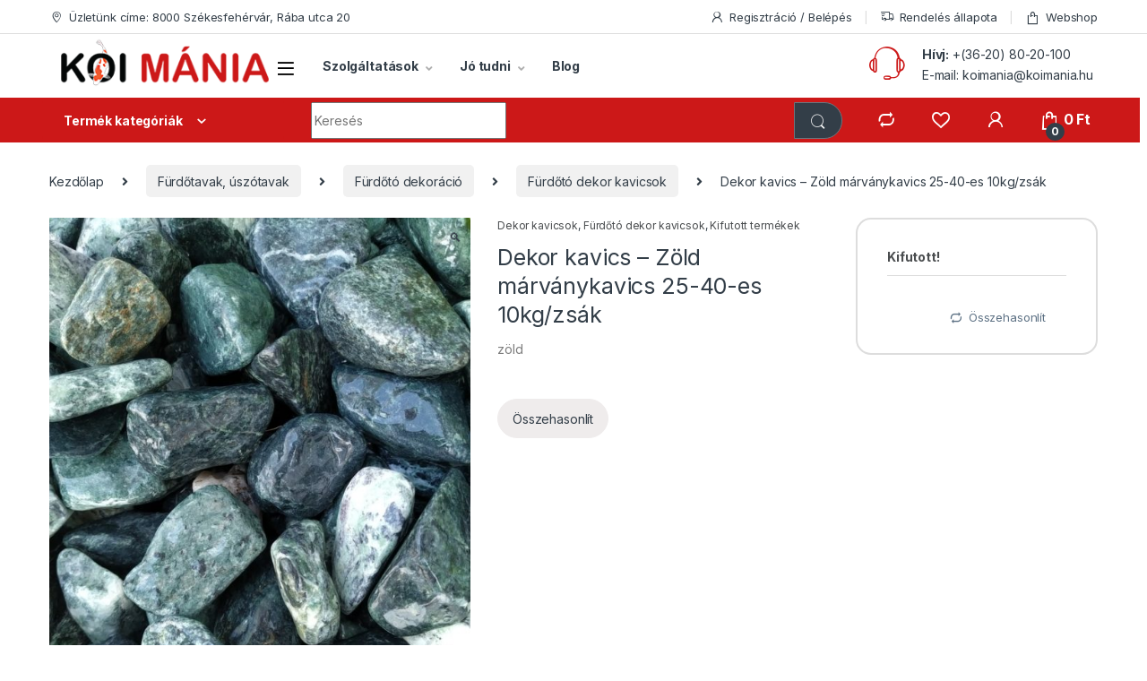

--- FILE ---
content_type: text/html; charset=UTF-8
request_url: https://koimania.hu/termek/dekor-kavics-zold-marvanykavics-25-40-es-25kg-zsak/
body_size: 62107
content:
<!DOCTYPE html>
<html lang="hu">
<head><meta charset="UTF-8"><script>if(navigator.userAgent.match(/MSIE|Internet Explorer/i)||navigator.userAgent.match(/Trident\/7\..*?rv:11/i)){var href=document.location.href;if(!href.match(/[?&]nowprocket/)){if(href.indexOf("?")==-1){if(href.indexOf("#")==-1){document.location.href=href+"?nowprocket=1"}else{document.location.href=href.replace("#","?nowprocket=1#")}}else{if(href.indexOf("#")==-1){document.location.href=href+"&nowprocket=1"}else{document.location.href=href.replace("#","&nowprocket=1#")}}}}</script><script>(()=>{class RocketLazyLoadScripts{constructor(){this.v="2.0.2",this.userEvents=["keydown","keyup","mousedown","mouseup","mousemove","mouseover","mouseenter","mouseout","mouseleave","touchmove","touchstart","touchend","touchcancel","wheel","click","dblclick","input","visibilitychange"],this.attributeEvents=["onblur","onclick","oncontextmenu","ondblclick","onfocus","onmousedown","onmouseenter","onmouseleave","onmousemove","onmouseout","onmouseover","onmouseup","onmousewheel","onscroll","onsubmit"]}async t(){this.i(),this.o(),/iP(ad|hone)/.test(navigator.userAgent)&&this.h(),this.u(),this.l(this),this.m(),this.k(this),this.p(this),this._(),await Promise.all([this.R(),this.L()]),this.lastBreath=Date.now(),this.S(this),this.P(),this.D(),this.O(),this.M(),await this.C(this.delayedScripts.normal),await this.C(this.delayedScripts.defer),await this.C(this.delayedScripts.async),this.T("domReady"),await this.F(),await this.j(),await this.I(),this.T("windowLoad"),await this.A(),window.dispatchEvent(new Event("rocket-allScriptsLoaded")),this.everythingLoaded=!0,this.lastTouchEnd&&await new Promise((t=>setTimeout(t,500-Date.now()+this.lastTouchEnd))),this.H(),this.T("all"),this.U(),this.W()}i(){this.CSPIssue=sessionStorage.getItem("rocketCSPIssue"),document.addEventListener("securitypolicyviolation",(t=>{this.CSPIssue||"script-src-elem"!==t.violatedDirective||"data"!==t.blockedURI||(this.CSPIssue=!0,sessionStorage.setItem("rocketCSPIssue",!0))}),{isRocket:!0})}o(){window.addEventListener("pageshow",(t=>{this.persisted=t.persisted,this.realWindowLoadedFired=!0}),{isRocket:!0}),window.addEventListener("pagehide",(()=>{this.onFirstUserAction=null}),{isRocket:!0})}h(){let t;function e(e){t=e}window.addEventListener("touchstart",e,{isRocket:!0}),window.addEventListener("touchend",(function i(o){Math.abs(o.changedTouches[0].pageX-t.changedTouches[0].pageX)<10&&Math.abs(o.changedTouches[0].pageY-t.changedTouches[0].pageY)<10&&o.timeStamp-t.timeStamp<200&&(o.target.dispatchEvent(new PointerEvent("click",{target:o.target,bubbles:!0,cancelable:!0})),event.preventDefault(),window.removeEventListener("touchstart",e,{isRocket:!0}),window.removeEventListener("touchend",i,{isRocket:!0}))}),{isRocket:!0})}q(t){this.userActionTriggered||("mousemove"!==t.type||this.firstMousemoveIgnored?"keyup"===t.type||"mouseover"===t.type||"mouseout"===t.type||(this.userActionTriggered=!0,this.onFirstUserAction&&this.onFirstUserAction()):this.firstMousemoveIgnored=!0),"click"===t.type&&t.preventDefault(),this.savedUserEvents.length>0&&(t.stopPropagation(),t.stopImmediatePropagation()),"touchstart"===this.lastEvent&&"touchend"===t.type&&(this.lastTouchEnd=Date.now()),"click"===t.type&&(this.lastTouchEnd=0),this.lastEvent=t.type,this.savedUserEvents.push(t)}u(){this.savedUserEvents=[],this.userEventHandler=this.q.bind(this),this.userEvents.forEach((t=>window.addEventListener(t,this.userEventHandler,{passive:!1,isRocket:!0})))}U(){this.userEvents.forEach((t=>window.removeEventListener(t,this.userEventHandler,{passive:!1,isRocket:!0}))),this.savedUserEvents.forEach((t=>{t.target.dispatchEvent(new window[t.constructor.name](t.type,t))}))}m(){this.eventsMutationObserver=new MutationObserver((t=>{const e="return false";for(const i of t){if("attributes"===i.type){const t=i.target.getAttribute(i.attributeName);t&&t!==e&&(i.target.setAttribute("data-rocket-"+i.attributeName,t),i.target.setAttribute(i.attributeName,e))}"childList"===i.type&&i.addedNodes.forEach((t=>{if(t.nodeType===Node.ELEMENT_NODE)for(const i of t.attributes)this.attributeEvents.includes(i.name)&&i.value&&""!==i.value&&(t.setAttribute("data-rocket-"+i.name,i.value),t.setAttribute(i.name,e))}))}})),this.eventsMutationObserver.observe(document,{subtree:!0,childList:!0,attributeFilter:this.attributeEvents})}H(){this.eventsMutationObserver.disconnect(),this.attributeEvents.forEach((t=>{document.querySelectorAll("[data-rocket-"+t+"]").forEach((e=>{e.setAttribute(t,e.getAttribute("data-rocket-"+t)),e.removeAttribute("data-rocket-"+t)}))}))}k(t){Object.defineProperty(HTMLElement.prototype,"onclick",{get(){return this.rocketonclick},set(e){this.rocketonclick=e,this.setAttribute(t.everythingLoaded?"onclick":"data-rocket-onclick","this.rocketonclick(event)")}})}S(t){function e(e,i){let o=e[i];e[i]=null,Object.defineProperty(e,i,{get:()=>o,set(s){t.everythingLoaded?o=s:e["rocket"+i]=o=s}})}e(document,"onreadystatechange"),e(window,"onload"),e(window,"onpageshow");try{Object.defineProperty(document,"readyState",{get:()=>t.rocketReadyState,set(e){t.rocketReadyState=e},configurable:!0}),document.readyState="loading"}catch(t){console.log("WPRocket DJE readyState conflict, bypassing")}}l(t){this.originalAddEventListener=EventTarget.prototype.addEventListener,this.originalRemoveEventListener=EventTarget.prototype.removeEventListener,this.savedEventListeners=[],EventTarget.prototype.addEventListener=function(e,i,o){o&&o.isRocket||!t.B(e,this)&&!t.userEvents.includes(e)||t.B(e,this)&&!t.userActionTriggered||e.startsWith("rocket-")?t.originalAddEventListener.call(this,e,i,o):t.savedEventListeners.push({target:this,remove:!1,type:e,func:i,options:o})},EventTarget.prototype.removeEventListener=function(e,i,o){o&&o.isRocket||!t.B(e,this)&&!t.userEvents.includes(e)||t.B(e,this)&&!t.userActionTriggered||e.startsWith("rocket-")?t.originalRemoveEventListener.call(this,e,i,o):t.savedEventListeners.push({target:this,remove:!0,type:e,func:i,options:o})}}T(t){"all"===t&&(EventTarget.prototype.addEventListener=this.originalAddEventListener,EventTarget.prototype.removeEventListener=this.originalRemoveEventListener),this.savedEventListeners=this.savedEventListeners.filter((e=>{let i=e.type,o=e.target||window;return"domReady"===t&&"DOMContentLoaded"!==i&&"readystatechange"!==i||("windowLoad"===t&&"load"!==i&&"readystatechange"!==i&&"pageshow"!==i||(this.B(i,o)&&(i="rocket-"+i),e.remove?o.removeEventListener(i,e.func,e.options):o.addEventListener(i,e.func,e.options),!1))}))}p(t){let e;function i(e){return t.everythingLoaded?e:e.split(" ").map((t=>"load"===t||t.startsWith("load.")?"rocket-jquery-load":t)).join(" ")}function o(o){function s(e){const s=o.fn[e];o.fn[e]=o.fn.init.prototype[e]=function(){return this[0]===window&&t.userActionTriggered&&("string"==typeof arguments[0]||arguments[0]instanceof String?arguments[0]=i(arguments[0]):"object"==typeof arguments[0]&&Object.keys(arguments[0]).forEach((t=>{const e=arguments[0][t];delete arguments[0][t],arguments[0][i(t)]=e}))),s.apply(this,arguments),this}}if(o&&o.fn&&!t.allJQueries.includes(o)){const e={DOMContentLoaded:[],"rocket-DOMContentLoaded":[]};for(const t in e)document.addEventListener(t,(()=>{e[t].forEach((t=>t()))}),{isRocket:!0});o.fn.ready=o.fn.init.prototype.ready=function(i){function s(){parseInt(o.fn.jquery)>2?setTimeout((()=>i.bind(document)(o))):i.bind(document)(o)}return t.realDomReadyFired?!t.userActionTriggered||t.fauxDomReadyFired?s():e["rocket-DOMContentLoaded"].push(s):e.DOMContentLoaded.push(s),o([])},s("on"),s("one"),s("off"),t.allJQueries.push(o)}e=o}t.allJQueries=[],o(window.jQuery),Object.defineProperty(window,"jQuery",{get:()=>e,set(t){o(t)}})}P(){const t=new Map;document.write=document.writeln=function(e){const i=document.currentScript,o=document.createRange(),s=i.parentElement;let n=t.get(i);void 0===n&&(n=i.nextSibling,t.set(i,n));const a=document.createDocumentFragment();o.setStart(a,0),a.appendChild(o.createContextualFragment(e)),s.insertBefore(a,n)}}async R(){return new Promise((t=>{this.userActionTriggered?t():this.onFirstUserAction=t}))}async L(){return new Promise((t=>{document.addEventListener("DOMContentLoaded",(()=>{this.realDomReadyFired=!0,t()}),{isRocket:!0})}))}async I(){return this.realWindowLoadedFired?Promise.resolve():new Promise((t=>{window.addEventListener("load",t,{isRocket:!0})}))}M(){this.pendingScripts=[];this.scriptsMutationObserver=new MutationObserver((t=>{for(const e of t)e.addedNodes.forEach((t=>{"SCRIPT"!==t.tagName||t.noModule||t.isWPRocket||this.pendingScripts.push({script:t,promise:new Promise((e=>{const i=()=>{const i=this.pendingScripts.findIndex((e=>e.script===t));i>=0&&this.pendingScripts.splice(i,1),e()};t.addEventListener("load",i,{isRocket:!0}),t.addEventListener("error",i,{isRocket:!0}),setTimeout(i,1e3)}))})}))})),this.scriptsMutationObserver.observe(document,{childList:!0,subtree:!0})}async j(){await this.J(),this.pendingScripts.length?(await this.pendingScripts[0].promise,await this.j()):this.scriptsMutationObserver.disconnect()}D(){this.delayedScripts={normal:[],async:[],defer:[]},document.querySelectorAll("script[type$=rocketlazyloadscript]").forEach((t=>{t.hasAttribute("data-rocket-src")?t.hasAttribute("async")&&!1!==t.async?this.delayedScripts.async.push(t):t.hasAttribute("defer")&&!1!==t.defer||"module"===t.getAttribute("data-rocket-type")?this.delayedScripts.defer.push(t):this.delayedScripts.normal.push(t):this.delayedScripts.normal.push(t)}))}async _(){await this.L();let t=[];document.querySelectorAll("script[type$=rocketlazyloadscript][data-rocket-src]").forEach((e=>{let i=e.getAttribute("data-rocket-src");if(i&&!i.startsWith("data:")){i.startsWith("//")&&(i=location.protocol+i);try{const o=new URL(i).origin;o!==location.origin&&t.push({src:o,crossOrigin:e.crossOrigin||"module"===e.getAttribute("data-rocket-type")})}catch(t){}}})),t=[...new Map(t.map((t=>[JSON.stringify(t),t]))).values()],this.N(t,"preconnect")}async $(t){if(await this.G(),!0!==t.noModule||!("noModule"in HTMLScriptElement.prototype))return new Promise((e=>{let i;function o(){(i||t).setAttribute("data-rocket-status","executed"),e()}try{if(navigator.userAgent.includes("Firefox/")||""===navigator.vendor||this.CSPIssue)i=document.createElement("script"),[...t.attributes].forEach((t=>{let e=t.nodeName;"type"!==e&&("data-rocket-type"===e&&(e="type"),"data-rocket-src"===e&&(e="src"),i.setAttribute(e,t.nodeValue))})),t.text&&(i.text=t.text),t.nonce&&(i.nonce=t.nonce),i.hasAttribute("src")?(i.addEventListener("load",o,{isRocket:!0}),i.addEventListener("error",(()=>{i.setAttribute("data-rocket-status","failed-network"),e()}),{isRocket:!0}),setTimeout((()=>{i.isConnected||e()}),1)):(i.text=t.text,o()),i.isWPRocket=!0,t.parentNode.replaceChild(i,t);else{const i=t.getAttribute("data-rocket-type"),s=t.getAttribute("data-rocket-src");i?(t.type=i,t.removeAttribute("data-rocket-type")):t.removeAttribute("type"),t.addEventListener("load",o,{isRocket:!0}),t.addEventListener("error",(i=>{this.CSPIssue&&i.target.src.startsWith("data:")?(console.log("WPRocket: CSP fallback activated"),t.removeAttribute("src"),this.$(t).then(e)):(t.setAttribute("data-rocket-status","failed-network"),e())}),{isRocket:!0}),s?(t.fetchPriority="high",t.removeAttribute("data-rocket-src"),t.src=s):t.src="data:text/javascript;base64,"+window.btoa(unescape(encodeURIComponent(t.text)))}}catch(i){t.setAttribute("data-rocket-status","failed-transform"),e()}}));t.setAttribute("data-rocket-status","skipped")}async C(t){const e=t.shift();return e?(e.isConnected&&await this.$(e),this.C(t)):Promise.resolve()}O(){this.N([...this.delayedScripts.normal,...this.delayedScripts.defer,...this.delayedScripts.async],"preload")}N(t,e){this.trash=this.trash||[];let i=!0;var o=document.createDocumentFragment();t.forEach((t=>{const s=t.getAttribute&&t.getAttribute("data-rocket-src")||t.src;if(s&&!s.startsWith("data:")){const n=document.createElement("link");n.href=s,n.rel=e,"preconnect"!==e&&(n.as="script",n.fetchPriority=i?"high":"low"),t.getAttribute&&"module"===t.getAttribute("data-rocket-type")&&(n.crossOrigin=!0),t.crossOrigin&&(n.crossOrigin=t.crossOrigin),t.integrity&&(n.integrity=t.integrity),t.nonce&&(n.nonce=t.nonce),o.appendChild(n),this.trash.push(n),i=!1}})),document.head.appendChild(o)}W(){this.trash.forEach((t=>t.remove()))}async F(){try{document.readyState="interactive"}catch(t){}this.fauxDomReadyFired=!0;try{await this.G(),document.dispatchEvent(new Event("rocket-readystatechange")),await this.G(),document.rocketonreadystatechange&&document.rocketonreadystatechange(),await this.G(),document.dispatchEvent(new Event("rocket-DOMContentLoaded")),await this.G(),window.dispatchEvent(new Event("rocket-DOMContentLoaded"))}catch(t){console.error(t)}}async A(){try{document.readyState="complete"}catch(t){}try{await this.G(),document.dispatchEvent(new Event("rocket-readystatechange")),await this.G(),document.rocketonreadystatechange&&document.rocketonreadystatechange(),await this.G(),window.dispatchEvent(new Event("rocket-load")),await this.G(),window.rocketonload&&window.rocketonload(),await this.G(),this.allJQueries.forEach((t=>t(window).trigger("rocket-jquery-load"))),await this.G();const t=new Event("rocket-pageshow");t.persisted=this.persisted,window.dispatchEvent(t),await this.G(),window.rocketonpageshow&&window.rocketonpageshow({persisted:this.persisted})}catch(t){console.error(t)}}async G(){Date.now()-this.lastBreath>45&&(await this.J(),this.lastBreath=Date.now())}async J(){return document.hidden?new Promise((t=>setTimeout(t))):new Promise((t=>requestAnimationFrame(t)))}B(t,e){return e===document&&"readystatechange"===t||(e===document&&"DOMContentLoaded"===t||(e===window&&"DOMContentLoaded"===t||(e===window&&"load"===t||e===window&&"pageshow"===t)))}static run(){(new RocketLazyLoadScripts).t()}}RocketLazyLoadScripts.run()})();</script>

<meta name="viewport" content="width=device-width, initial-scale=1">
<link rel="profile" href="http://gmpg.org/xfn/11">
<link rel="pingback" href="https://koimania.hu/xmlrpc.php">

				<script type="rocketlazyloadscript">document.documentElement.className = document.documentElement.className + ' yes-js js_active js'</script>
				<meta name='robots' content='index, follow, max-image-preview:large, max-snippet:-1, max-video-preview:-1' />

<!-- Google Tag Manager by PYS -->
    <script type="rocketlazyloadscript" data-cfasync="false" data-pagespeed-no-defer>
	    window.dataLayerPYS = window.dataLayerPYS || [];
	</script>
<!-- End Google Tag Manager by PYS -->
	<!-- This site is optimized with the Yoast SEO Premium plugin v20.2.1 (Yoast SEO v21.8.1) - https://yoast.com/wordpress/plugins/seo/ -->
	<title>Dekor kavics - Zöld márványkavics 25-40-es 10kg/zsák - Koi Mánia Székesfehérvár</title>
<link rel="preload" as="font" href="https://koimania.hu/wp-content/themes/electro/assets/fonts/font-electro.woff" crossorigin><link rel="preload" data-rocket-preload as="image" href="https://koimania.hu/wp-content/uploads/2020/06/km_dekorkavics_35-600x801.jpg" imagesrcset="https://koimania.hu/wp-content/uploads/2020/06/km_dekorkavics_35-600x801.jpg 600w, https://koimania.hu/wp-content/uploads/2020/06/km_dekorkavics_35-225x300.jpg 225w, https://koimania.hu/wp-content/uploads/2020/06/km_dekorkavics_35-767x1024.jpg 767w, https://koimania.hu/wp-content/uploads/2020/06/km_dekorkavics_35-768x1026.jpg 768w, https://koimania.hu/wp-content/uploads/2020/06/km_dekorkavics_35-1150x1536.jpg 1150w, https://koimania.hu/wp-content/uploads/2020/06/km_dekorkavics_35-300x401.jpg 300w, https://koimania.hu/wp-content/uploads/2020/06/km_dekorkavics_35-64x85.jpg 64w, https://koimania.hu/wp-content/uploads/2020/06/km_dekorkavics_35.jpg 1198w" imagesizes="(max-width: 600px) 100vw, 600px" fetchpriority="high"><link rel="preload" data-rocket-preload as="style" href="https://fonts.googleapis.com/css2?family=Inter:wght@300;400;600;700&#038;display=swap" /><link rel="stylesheet" href="https://fonts.googleapis.com/css2?family=Inter:wght@300;400;600;700&#038;display=swap" media="print" onload="this.media='all'" /><noscript><link rel="stylesheet" href="https://fonts.googleapis.com/css2?family=Inter:wght@300;400;600;700&#038;display=swap" /></noscript>
	<meta name="description" content="Válassz minőségi termékeket a Koi Mánia webshopban! Nálunk mindent megtalálsz, ami a profi tó és kertápoláshoz szükséges!" />
	<link rel="canonical" href="https://koimania.hu/termek/dekor-kavics-zold-marvanykavics-25-40-es-25kg-zsak/" />
	<meta property="og:locale" content="hu_HU" />
	<meta property="og:type" content="product" />
	<meta property="og:title" content="Dekor kavics - Zöld márványkavics 25-40-es 10kg/zsák" />
	<meta property="og:description" content="Válassz minőségi termékeket a Koi Mánia webshopban! Nálunk mindent megtalálsz, ami a profi tó és kertápoláshoz szükséges!" />
	<meta property="og:url" content="https://koimania.hu/termek/dekor-kavics-zold-marvanykavics-25-40-es-25kg-zsak/" />
	<meta property="og:site_name" content="Koi Mánia Székesfehérvár" />
	<meta property="article:modified_time" content="2025-02-07T21:25:19+00:00" />
	<meta property="og:image" content="https://koimania.hu/wp-content/uploads/2020/06/km_dekorkavics_35.jpg" />
	<meta property="og:image:width" content="1198" />
	<meta property="og:image:height" content="1600" />
	<meta property="og:image:type" content="image/jpeg" /><meta property="og:image" content="https://koimania.hu/wp-content/uploads/2020/06/km_dekorkavics_36.jpg" />
	<meta property="og:image:width" content="1600" />
	<meta property="og:image:height" content="1200" />
	<meta property="og:image:type" content="image/jpeg" />
	<meta name="twitter:card" content="summary_large_image" />
	<script type="application/ld+json" class="yoast-schema-graph">{"@context":"https://schema.org","@graph":[{"@type":["WebPage","ItemPage"],"@id":"https://koimania.hu/termek/dekor-kavics-zold-marvanykavics-25-40-es-25kg-zsak/","url":"https://koimania.hu/termek/dekor-kavics-zold-marvanykavics-25-40-es-25kg-zsak/","name":"Dekor kavics - Zöld márványkavics 25-40-es 10kg/zsák - Koi Mánia Székesfehérvár","isPartOf":{"@id":"https://koimania.hu/#website"},"primaryImageOfPage":{"@id":"https://koimania.hu/termek/dekor-kavics-zold-marvanykavics-25-40-es-25kg-zsak/#primaryimage"},"image":{"@id":"https://koimania.hu/termek/dekor-kavics-zold-marvanykavics-25-40-es-25kg-zsak/#primaryimage"},"thumbnailUrl":"https://koimania.hu/wp-content/uploads/2020/06/km_dekorkavics_35.jpg","description":"Válassz minőségi termékeket a Koi Mánia webshopban! Nálunk mindent megtalálsz, ami a profi tó és kertápoláshoz szükséges!","breadcrumb":{"@id":"https://koimania.hu/termek/dekor-kavics-zold-marvanykavics-25-40-es-25kg-zsak/#breadcrumb"},"inLanguage":"hu","potentialAction":{"@type":"BuyAction","target":"https://koimania.hu/termek/dekor-kavics-zold-marvanykavics-25-40-es-25kg-zsak/"}},{"@type":"ImageObject","inLanguage":"hu","@id":"https://koimania.hu/termek/dekor-kavics-zold-marvanykavics-25-40-es-25kg-zsak/#primaryimage","url":"https://koimania.hu/wp-content/uploads/2020/06/km_dekorkavics_35.jpg","contentUrl":"https://koimania.hu/wp-content/uploads/2020/06/km_dekorkavics_35.jpg","width":1198,"height":1600},{"@type":"BreadcrumbList","@id":"https://koimania.hu/termek/dekor-kavics-zold-marvanykavics-25-40-es-25kg-zsak/#breadcrumb","itemListElement":[{"@type":"ListItem","position":1,"name":"Termékek","item":"https://koimania.hu/termekek/"},{"@type":"ListItem","position":2,"name":"Dekor kavics &#8211; Zöld márványkavics 25-40-es 10kg/zsák"}]},{"@type":"WebSite","@id":"https://koimania.hu/#website","url":"https://koimania.hu/","name":"Koi Mánia Székesfehérvár","description":"Vásárolj webáruházunkban, vagy látogass el személyesen üzletünkbe!","publisher":{"@id":"https://koimania.hu/#organization"},"potentialAction":[{"@type":"SearchAction","target":{"@type":"EntryPoint","urlTemplate":"https://koimania.hu/?s={search_term_string}"},"query-input":"required name=search_term_string"}],"inLanguage":"hu"},{"@type":"Organization","@id":"https://koimania.hu/#organization","name":"Koi Mánia","url":"https://koimania.hu/","logo":{"@type":"ImageObject","inLanguage":"hu","@id":"https://koimania.hu/#/schema/logo/image/","url":"https://koimania.hu/wp-content/uploads/2019/03/logo-koimania.png","contentUrl":"https://koimania.hu/wp-content/uploads/2019/03/logo-koimania.png","width":271,"height":70,"caption":"Koi Mánia"},"image":{"@id":"https://koimania.hu/#/schema/logo/image/"},"sameAs":["https://www.facebook.com/koimania.szekesfehervar/?locale=hu_HU","https://www.instagram.com/koimania_szekesfehervar/?hl=hu","https://www.youtube.com/channel/UCYu6uqn1qi6LPZE6lfeaKEg"]}]}</script>
	<meta property="product:price:amount" content="0" />
	<meta property="product:price:currency" content="HUF" />
	<meta property="og:availability" content="out of stock" />
	<meta property="product:availability" content="out of stock" />
	<meta property="product:condition" content="new" />
	<!-- / Yoast SEO Premium plugin. -->


<link rel='dns-prefetch' href='//fonts.googleapis.com' />
<link href='https://fonts.gstatic.com' crossorigin rel='preconnect' />
<link rel="alternate" type="application/rss+xml" title="Koi Mánia Székesfehérvár &raquo; hírcsatorna" href="https://koimania.hu/feed/" />
<link rel="alternate" type="application/rss+xml" title="Koi Mánia Székesfehérvár &raquo; hozzászólás hírcsatorna" href="https://koimania.hu/comments/feed/" />
<style type="text/css">
img.wp-smiley,
img.emoji {
	display: inline !important;
	border: none !important;
	box-shadow: none !important;
	height: 1em !important;
	width: 1em !important;
	margin: 0 0.07em !important;
	vertical-align: -0.1em !important;
	background: none !important;
	padding: 0 !important;
}
</style>
	<link rel='stylesheet' id='vp-woo-pont-picker-block-css' href='https://koimania.hu/wp-content/plugins/hungarian-pickup-points-for-woocommerce/build/style-pont-picker-block.css?ver=3.7.4' type='text/css' media='all' />
<link rel='stylesheet' id='vat-number-block-css' href='https://koimania.hu/wp-content/plugins/integration-for-szamlazzhu-woocommerce/build/style-vat-number-block.css?ver=5.9' type='text/css' media='all' />
<link rel='stylesheet' id='wp-block-library-css' href='https://koimania.hu/wp-includes/css/dist/block-library/style.min.css?ver=4b7eee8ac4d3c0af5197cf7327db79ce' type='text/css' media='all' />
<link rel='stylesheet' id='wc-blocks-vendors-style-css' href='https://koimania.hu/wp-content/plugins/woocommerce/packages/woocommerce-blocks/build/wc-blocks-vendors-style.css?ver=9.6.6' type='text/css' media='all' />
<link rel='stylesheet' id='wc-blocks-style-css' href='https://koimania.hu/wp-content/plugins/woocommerce/packages/woocommerce-blocks/build/wc-blocks-style.css?ver=9.6.6' type='text/css' media='all' />
<link rel='stylesheet' id='classic-theme-styles-css' href='https://koimania.hu/wp-includes/css/classic-themes.min.css?ver=4b7eee8ac4d3c0af5197cf7327db79ce' type='text/css' media='all' />
<style id='global-styles-inline-css' type='text/css'>
body{--wp--preset--color--black: #000000;--wp--preset--color--cyan-bluish-gray: #abb8c3;--wp--preset--color--white: #ffffff;--wp--preset--color--pale-pink: #f78da7;--wp--preset--color--vivid-red: #cf2e2e;--wp--preset--color--luminous-vivid-orange: #ff6900;--wp--preset--color--luminous-vivid-amber: #fcb900;--wp--preset--color--light-green-cyan: #7bdcb5;--wp--preset--color--vivid-green-cyan: #00d084;--wp--preset--color--pale-cyan-blue: #8ed1fc;--wp--preset--color--vivid-cyan-blue: #0693e3;--wp--preset--color--vivid-purple: #9b51e0;--wp--preset--gradient--vivid-cyan-blue-to-vivid-purple: linear-gradient(135deg,rgba(6,147,227,1) 0%,rgb(155,81,224) 100%);--wp--preset--gradient--light-green-cyan-to-vivid-green-cyan: linear-gradient(135deg,rgb(122,220,180) 0%,rgb(0,208,130) 100%);--wp--preset--gradient--luminous-vivid-amber-to-luminous-vivid-orange: linear-gradient(135deg,rgba(252,185,0,1) 0%,rgba(255,105,0,1) 100%);--wp--preset--gradient--luminous-vivid-orange-to-vivid-red: linear-gradient(135deg,rgba(255,105,0,1) 0%,rgb(207,46,46) 100%);--wp--preset--gradient--very-light-gray-to-cyan-bluish-gray: linear-gradient(135deg,rgb(238,238,238) 0%,rgb(169,184,195) 100%);--wp--preset--gradient--cool-to-warm-spectrum: linear-gradient(135deg,rgb(74,234,220) 0%,rgb(151,120,209) 20%,rgb(207,42,186) 40%,rgb(238,44,130) 60%,rgb(251,105,98) 80%,rgb(254,248,76) 100%);--wp--preset--gradient--blush-light-purple: linear-gradient(135deg,rgb(255,206,236) 0%,rgb(152,150,240) 100%);--wp--preset--gradient--blush-bordeaux: linear-gradient(135deg,rgb(254,205,165) 0%,rgb(254,45,45) 50%,rgb(107,0,62) 100%);--wp--preset--gradient--luminous-dusk: linear-gradient(135deg,rgb(255,203,112) 0%,rgb(199,81,192) 50%,rgb(65,88,208) 100%);--wp--preset--gradient--pale-ocean: linear-gradient(135deg,rgb(255,245,203) 0%,rgb(182,227,212) 50%,rgb(51,167,181) 100%);--wp--preset--gradient--electric-grass: linear-gradient(135deg,rgb(202,248,128) 0%,rgb(113,206,126) 100%);--wp--preset--gradient--midnight: linear-gradient(135deg,rgb(2,3,129) 0%,rgb(40,116,252) 100%);--wp--preset--duotone--dark-grayscale: url('#wp-duotone-dark-grayscale');--wp--preset--duotone--grayscale: url('#wp-duotone-grayscale');--wp--preset--duotone--purple-yellow: url('#wp-duotone-purple-yellow');--wp--preset--duotone--blue-red: url('#wp-duotone-blue-red');--wp--preset--duotone--midnight: url('#wp-duotone-midnight');--wp--preset--duotone--magenta-yellow: url('#wp-duotone-magenta-yellow');--wp--preset--duotone--purple-green: url('#wp-duotone-purple-green');--wp--preset--duotone--blue-orange: url('#wp-duotone-blue-orange');--wp--preset--font-size--small: 13px;--wp--preset--font-size--medium: 20px;--wp--preset--font-size--large: 36px;--wp--preset--font-size--x-large: 42px;--wp--preset--spacing--20: 0.44rem;--wp--preset--spacing--30: 0.67rem;--wp--preset--spacing--40: 1rem;--wp--preset--spacing--50: 1.5rem;--wp--preset--spacing--60: 2.25rem;--wp--preset--spacing--70: 3.38rem;--wp--preset--spacing--80: 5.06rem;--wp--preset--shadow--natural: 6px 6px 9px rgba(0, 0, 0, 0.2);--wp--preset--shadow--deep: 12px 12px 50px rgba(0, 0, 0, 0.4);--wp--preset--shadow--sharp: 6px 6px 0px rgba(0, 0, 0, 0.2);--wp--preset--shadow--outlined: 6px 6px 0px -3px rgba(255, 255, 255, 1), 6px 6px rgba(0, 0, 0, 1);--wp--preset--shadow--crisp: 6px 6px 0px rgba(0, 0, 0, 1);}:where(.is-layout-flex){gap: 0.5em;}body .is-layout-flow > .alignleft{float: left;margin-inline-start: 0;margin-inline-end: 2em;}body .is-layout-flow > .alignright{float: right;margin-inline-start: 2em;margin-inline-end: 0;}body .is-layout-flow > .aligncenter{margin-left: auto !important;margin-right: auto !important;}body .is-layout-constrained > .alignleft{float: left;margin-inline-start: 0;margin-inline-end: 2em;}body .is-layout-constrained > .alignright{float: right;margin-inline-start: 2em;margin-inline-end: 0;}body .is-layout-constrained > .aligncenter{margin-left: auto !important;margin-right: auto !important;}body .is-layout-constrained > :where(:not(.alignleft):not(.alignright):not(.alignfull)){max-width: var(--wp--style--global--content-size);margin-left: auto !important;margin-right: auto !important;}body .is-layout-constrained > .alignwide{max-width: var(--wp--style--global--wide-size);}body .is-layout-flex{display: flex;}body .is-layout-flex{flex-wrap: wrap;align-items: center;}body .is-layout-flex > *{margin: 0;}:where(.wp-block-columns.is-layout-flex){gap: 2em;}.has-black-color{color: var(--wp--preset--color--black) !important;}.has-cyan-bluish-gray-color{color: var(--wp--preset--color--cyan-bluish-gray) !important;}.has-white-color{color: var(--wp--preset--color--white) !important;}.has-pale-pink-color{color: var(--wp--preset--color--pale-pink) !important;}.has-vivid-red-color{color: var(--wp--preset--color--vivid-red) !important;}.has-luminous-vivid-orange-color{color: var(--wp--preset--color--luminous-vivid-orange) !important;}.has-luminous-vivid-amber-color{color: var(--wp--preset--color--luminous-vivid-amber) !important;}.has-light-green-cyan-color{color: var(--wp--preset--color--light-green-cyan) !important;}.has-vivid-green-cyan-color{color: var(--wp--preset--color--vivid-green-cyan) !important;}.has-pale-cyan-blue-color{color: var(--wp--preset--color--pale-cyan-blue) !important;}.has-vivid-cyan-blue-color{color: var(--wp--preset--color--vivid-cyan-blue) !important;}.has-vivid-purple-color{color: var(--wp--preset--color--vivid-purple) !important;}.has-black-background-color{background-color: var(--wp--preset--color--black) !important;}.has-cyan-bluish-gray-background-color{background-color: var(--wp--preset--color--cyan-bluish-gray) !important;}.has-white-background-color{background-color: var(--wp--preset--color--white) !important;}.has-pale-pink-background-color{background-color: var(--wp--preset--color--pale-pink) !important;}.has-vivid-red-background-color{background-color: var(--wp--preset--color--vivid-red) !important;}.has-luminous-vivid-orange-background-color{background-color: var(--wp--preset--color--luminous-vivid-orange) !important;}.has-luminous-vivid-amber-background-color{background-color: var(--wp--preset--color--luminous-vivid-amber) !important;}.has-light-green-cyan-background-color{background-color: var(--wp--preset--color--light-green-cyan) !important;}.has-vivid-green-cyan-background-color{background-color: var(--wp--preset--color--vivid-green-cyan) !important;}.has-pale-cyan-blue-background-color{background-color: var(--wp--preset--color--pale-cyan-blue) !important;}.has-vivid-cyan-blue-background-color{background-color: var(--wp--preset--color--vivid-cyan-blue) !important;}.has-vivid-purple-background-color{background-color: var(--wp--preset--color--vivid-purple) !important;}.has-black-border-color{border-color: var(--wp--preset--color--black) !important;}.has-cyan-bluish-gray-border-color{border-color: var(--wp--preset--color--cyan-bluish-gray) !important;}.has-white-border-color{border-color: var(--wp--preset--color--white) !important;}.has-pale-pink-border-color{border-color: var(--wp--preset--color--pale-pink) !important;}.has-vivid-red-border-color{border-color: var(--wp--preset--color--vivid-red) !important;}.has-luminous-vivid-orange-border-color{border-color: var(--wp--preset--color--luminous-vivid-orange) !important;}.has-luminous-vivid-amber-border-color{border-color: var(--wp--preset--color--luminous-vivid-amber) !important;}.has-light-green-cyan-border-color{border-color: var(--wp--preset--color--light-green-cyan) !important;}.has-vivid-green-cyan-border-color{border-color: var(--wp--preset--color--vivid-green-cyan) !important;}.has-pale-cyan-blue-border-color{border-color: var(--wp--preset--color--pale-cyan-blue) !important;}.has-vivid-cyan-blue-border-color{border-color: var(--wp--preset--color--vivid-cyan-blue) !important;}.has-vivid-purple-border-color{border-color: var(--wp--preset--color--vivid-purple) !important;}.has-vivid-cyan-blue-to-vivid-purple-gradient-background{background: var(--wp--preset--gradient--vivid-cyan-blue-to-vivid-purple) !important;}.has-light-green-cyan-to-vivid-green-cyan-gradient-background{background: var(--wp--preset--gradient--light-green-cyan-to-vivid-green-cyan) !important;}.has-luminous-vivid-amber-to-luminous-vivid-orange-gradient-background{background: var(--wp--preset--gradient--luminous-vivid-amber-to-luminous-vivid-orange) !important;}.has-luminous-vivid-orange-to-vivid-red-gradient-background{background: var(--wp--preset--gradient--luminous-vivid-orange-to-vivid-red) !important;}.has-very-light-gray-to-cyan-bluish-gray-gradient-background{background: var(--wp--preset--gradient--very-light-gray-to-cyan-bluish-gray) !important;}.has-cool-to-warm-spectrum-gradient-background{background: var(--wp--preset--gradient--cool-to-warm-spectrum) !important;}.has-blush-light-purple-gradient-background{background: var(--wp--preset--gradient--blush-light-purple) !important;}.has-blush-bordeaux-gradient-background{background: var(--wp--preset--gradient--blush-bordeaux) !important;}.has-luminous-dusk-gradient-background{background: var(--wp--preset--gradient--luminous-dusk) !important;}.has-pale-ocean-gradient-background{background: var(--wp--preset--gradient--pale-ocean) !important;}.has-electric-grass-gradient-background{background: var(--wp--preset--gradient--electric-grass) !important;}.has-midnight-gradient-background{background: var(--wp--preset--gradient--midnight) !important;}.has-small-font-size{font-size: var(--wp--preset--font-size--small) !important;}.has-medium-font-size{font-size: var(--wp--preset--font-size--medium) !important;}.has-large-font-size{font-size: var(--wp--preset--font-size--large) !important;}.has-x-large-font-size{font-size: var(--wp--preset--font-size--x-large) !important;}
.wp-block-navigation a:where(:not(.wp-element-button)){color: inherit;}
:where(.wp-block-columns.is-layout-flex){gap: 2em;}
.wp-block-pullquote{font-size: 1.5em;line-height: 1.6;}
</style>
<link rel='stylesheet' id='mas-wc-brands-style-css' href='https://koimania.hu/wp-content/plugins/mas-woocommerce-brands/assets/css/style.css?ver=1.1.0' type='text/css' media='all' />
<link rel='stylesheet' id='mcmp_price_per_unit_style-css' href='https://koimania.hu/wp-content/plugins/woo-price-per-unit-pro/assets/CSS/woo-ppu-default-style.css?ver=2.2.0' type='text/css' media='all' />
<link rel='stylesheet' id='photoswipe-css' href='https://koimania.hu/wp-content/plugins/woocommerce/assets/css/photoswipe/photoswipe.min.css?ver=7.5.1' type='text/css' media='all' />
<link rel='stylesheet' id='photoswipe-default-skin-css' href='https://koimania.hu/wp-content/plugins/woocommerce/assets/css/photoswipe/default-skin/default-skin.min.css?ver=7.5.1' type='text/css' media='all' />
<style id='woocommerce-inline-inline-css' type='text/css'>
.woocommerce form .form-row .required { visibility: visible; }
</style>
<link rel='stylesheet' id='jquery-colorbox-css' href='https://koimania.hu/wp-content/plugins/yith-woocommerce-compare/assets/css/colorbox.css?ver=1.4.21' type='text/css' media='all' />
<link rel='stylesheet' id='yith-woocompare-widget-css' href='https://koimania.hu/wp-content/plugins/yith-woocommerce-compare/assets/css/widget.css?ver=2.35.0' type='text/css' media='all' />

<link rel='stylesheet' id='font-electro-css' href='https://koimania.hu/wp-content/themes/electro/assets/css/font-electro.css?ver=3.3.5' type='text/css' media='all' />
<link rel='stylesheet' id='fontawesome-css' href='https://koimania.hu/wp-content/themes/electro/assets/vendor/fontawesome/css/all.min.css?ver=3.3.5' type='text/css' media='all' />
<link rel='stylesheet' id='animate-css-css' href='https://koimania.hu/wp-content/themes/electro/assets/vendor/animate.css/animate.min.css?ver=3.3.5' type='text/css' media='all' />
<link rel='stylesheet' id='electro-style-css' href='https://koimania.hu/wp-content/themes/electro/style.min.css?ver=3.3.5' type='text/css' media='all' />
<link rel='stylesheet' id='electro-child-style-css' href='https://koimania.hu/wp-content/themes/electro-child/style.css?ver=3.3.5' type='text/css' media='all' />
<link rel='stylesheet' id='moove_gdpr_frontend-css' href='https://koimania.hu/wp-content/plugins/gdpr-cookie-compliance/dist/styles/gdpr-main-nf.css?ver=5.0.9' type='text/css' media='all' />
<style id='moove_gdpr_frontend-inline-css' type='text/css'>
				#moove_gdpr_cookie_modal .moove-gdpr-modal-content .moove-gdpr-tab-main h3.tab-title, 
				#moove_gdpr_cookie_modal .moove-gdpr-modal-content .moove-gdpr-tab-main span.tab-title,
				#moove_gdpr_cookie_modal .moove-gdpr-modal-content .moove-gdpr-modal-left-content #moove-gdpr-menu li a, 
				#moove_gdpr_cookie_modal .moove-gdpr-modal-content .moove-gdpr-modal-left-content #moove-gdpr-menu li button,
				#moove_gdpr_cookie_modal .moove-gdpr-modal-content .moove-gdpr-modal-left-content .moove-gdpr-branding-cnt a,
				#moove_gdpr_cookie_modal .moove-gdpr-modal-content .moove-gdpr-modal-footer-content .moove-gdpr-button-holder a.mgbutton, 
				#moove_gdpr_cookie_modal .moove-gdpr-modal-content .moove-gdpr-modal-footer-content .moove-gdpr-button-holder button.mgbutton,
				#moove_gdpr_cookie_modal .cookie-switch .cookie-slider:after, 
				#moove_gdpr_cookie_modal .cookie-switch .slider:after, 
				#moove_gdpr_cookie_modal .switch .cookie-slider:after, 
				#moove_gdpr_cookie_modal .switch .slider:after,
				#moove_gdpr_cookie_info_bar .moove-gdpr-info-bar-container .moove-gdpr-info-bar-content p, 
				#moove_gdpr_cookie_info_bar .moove-gdpr-info-bar-container .moove-gdpr-info-bar-content p a,
				#moove_gdpr_cookie_info_bar .moove-gdpr-info-bar-container .moove-gdpr-info-bar-content a.mgbutton, 
				#moove_gdpr_cookie_info_bar .moove-gdpr-info-bar-container .moove-gdpr-info-bar-content button.mgbutton,
				#moove_gdpr_cookie_modal .moove-gdpr-modal-content .moove-gdpr-tab-main .moove-gdpr-tab-main-content h1, 
				#moove_gdpr_cookie_modal .moove-gdpr-modal-content .moove-gdpr-tab-main .moove-gdpr-tab-main-content h2, 
				#moove_gdpr_cookie_modal .moove-gdpr-modal-content .moove-gdpr-tab-main .moove-gdpr-tab-main-content h3, 
				#moove_gdpr_cookie_modal .moove-gdpr-modal-content .moove-gdpr-tab-main .moove-gdpr-tab-main-content h4, 
				#moove_gdpr_cookie_modal .moove-gdpr-modal-content .moove-gdpr-tab-main .moove-gdpr-tab-main-content h5, 
				#moove_gdpr_cookie_modal .moove-gdpr-modal-content .moove-gdpr-tab-main .moove-gdpr-tab-main-content h6,
				#moove_gdpr_cookie_modal .moove-gdpr-modal-content.moove_gdpr_modal_theme_v2 .moove-gdpr-modal-title .tab-title,
				#moove_gdpr_cookie_modal .moove-gdpr-modal-content.moove_gdpr_modal_theme_v2 .moove-gdpr-tab-main h3.tab-title, 
				#moove_gdpr_cookie_modal .moove-gdpr-modal-content.moove_gdpr_modal_theme_v2 .moove-gdpr-tab-main span.tab-title,
				#moove_gdpr_cookie_modal .moove-gdpr-modal-content.moove_gdpr_modal_theme_v2 .moove-gdpr-branding-cnt a {
					font-weight: inherit				}
			#moove_gdpr_cookie_modal,#moove_gdpr_cookie_info_bar,.gdpr_cookie_settings_shortcode_content{font-family:inherit}#moove_gdpr_save_popup_settings_button{background-color:#373737;color:#fff}#moove_gdpr_save_popup_settings_button:hover{background-color:#000}#moove_gdpr_cookie_info_bar .moove-gdpr-info-bar-container .moove-gdpr-info-bar-content a.mgbutton,#moove_gdpr_cookie_info_bar .moove-gdpr-info-bar-container .moove-gdpr-info-bar-content button.mgbutton{background-color:#d84555}#moove_gdpr_cookie_modal .moove-gdpr-modal-content .moove-gdpr-modal-footer-content .moove-gdpr-button-holder a.mgbutton,#moove_gdpr_cookie_modal .moove-gdpr-modal-content .moove-gdpr-modal-footer-content .moove-gdpr-button-holder button.mgbutton,.gdpr_cookie_settings_shortcode_content .gdpr-shr-button.button-green{background-color:#d84555;border-color:#d84555}#moove_gdpr_cookie_modal .moove-gdpr-modal-content .moove-gdpr-modal-footer-content .moove-gdpr-button-holder a.mgbutton:hover,#moove_gdpr_cookie_modal .moove-gdpr-modal-content .moove-gdpr-modal-footer-content .moove-gdpr-button-holder button.mgbutton:hover,.gdpr_cookie_settings_shortcode_content .gdpr-shr-button.button-green:hover{background-color:#fff;color:#d84555}#moove_gdpr_cookie_modal .moove-gdpr-modal-content .moove-gdpr-modal-close i,#moove_gdpr_cookie_modal .moove-gdpr-modal-content .moove-gdpr-modal-close span.gdpr-icon{background-color:#d84555;border:1px solid #d84555}#moove_gdpr_cookie_info_bar span.moove-gdpr-infobar-allow-all.focus-g,#moove_gdpr_cookie_info_bar span.moove-gdpr-infobar-allow-all:focus,#moove_gdpr_cookie_info_bar button.moove-gdpr-infobar-allow-all.focus-g,#moove_gdpr_cookie_info_bar button.moove-gdpr-infobar-allow-all:focus,#moove_gdpr_cookie_info_bar span.moove-gdpr-infobar-reject-btn.focus-g,#moove_gdpr_cookie_info_bar span.moove-gdpr-infobar-reject-btn:focus,#moove_gdpr_cookie_info_bar button.moove-gdpr-infobar-reject-btn.focus-g,#moove_gdpr_cookie_info_bar button.moove-gdpr-infobar-reject-btn:focus,#moove_gdpr_cookie_info_bar span.change-settings-button.focus-g,#moove_gdpr_cookie_info_bar span.change-settings-button:focus,#moove_gdpr_cookie_info_bar button.change-settings-button.focus-g,#moove_gdpr_cookie_info_bar button.change-settings-button:focus{-webkit-box-shadow:0 0 1px 3px #d84555;-moz-box-shadow:0 0 1px 3px #d84555;box-shadow:0 0 1px 3px #d84555}#moove_gdpr_cookie_modal .moove-gdpr-modal-content .moove-gdpr-modal-close i:hover,#moove_gdpr_cookie_modal .moove-gdpr-modal-content .moove-gdpr-modal-close span.gdpr-icon:hover,#moove_gdpr_cookie_info_bar span[data-href]>u.change-settings-button{color:#d84555}#moove_gdpr_cookie_modal .moove-gdpr-modal-content .moove-gdpr-modal-left-content #moove-gdpr-menu li.menu-item-selected a span.gdpr-icon,#moove_gdpr_cookie_modal .moove-gdpr-modal-content .moove-gdpr-modal-left-content #moove-gdpr-menu li.menu-item-selected button span.gdpr-icon{color:inherit}#moove_gdpr_cookie_modal .moove-gdpr-modal-content .moove-gdpr-modal-left-content #moove-gdpr-menu li a span.gdpr-icon,#moove_gdpr_cookie_modal .moove-gdpr-modal-content .moove-gdpr-modal-left-content #moove-gdpr-menu li button span.gdpr-icon{color:inherit}#moove_gdpr_cookie_modal .gdpr-acc-link{line-height:0;font-size:0;color:transparent;position:absolute}#moove_gdpr_cookie_modal .moove-gdpr-modal-content .moove-gdpr-modal-close:hover i,#moove_gdpr_cookie_modal .moove-gdpr-modal-content .moove-gdpr-modal-left-content #moove-gdpr-menu li a,#moove_gdpr_cookie_modal .moove-gdpr-modal-content .moove-gdpr-modal-left-content #moove-gdpr-menu li button,#moove_gdpr_cookie_modal .moove-gdpr-modal-content .moove-gdpr-modal-left-content #moove-gdpr-menu li button i,#moove_gdpr_cookie_modal .moove-gdpr-modal-content .moove-gdpr-modal-left-content #moove-gdpr-menu li a i,#moove_gdpr_cookie_modal .moove-gdpr-modal-content .moove-gdpr-tab-main .moove-gdpr-tab-main-content a:hover,#moove_gdpr_cookie_info_bar.moove-gdpr-dark-scheme .moove-gdpr-info-bar-container .moove-gdpr-info-bar-content a.mgbutton:hover,#moove_gdpr_cookie_info_bar.moove-gdpr-dark-scheme .moove-gdpr-info-bar-container .moove-gdpr-info-bar-content button.mgbutton:hover,#moove_gdpr_cookie_info_bar.moove-gdpr-dark-scheme .moove-gdpr-info-bar-container .moove-gdpr-info-bar-content a:hover,#moove_gdpr_cookie_info_bar.moove-gdpr-dark-scheme .moove-gdpr-info-bar-container .moove-gdpr-info-bar-content button:hover,#moove_gdpr_cookie_info_bar.moove-gdpr-dark-scheme .moove-gdpr-info-bar-container .moove-gdpr-info-bar-content span.change-settings-button:hover,#moove_gdpr_cookie_info_bar.moove-gdpr-dark-scheme .moove-gdpr-info-bar-container .moove-gdpr-info-bar-content button.change-settings-button:hover,#moove_gdpr_cookie_info_bar.moove-gdpr-dark-scheme .moove-gdpr-info-bar-container .moove-gdpr-info-bar-content u.change-settings-button:hover,#moove_gdpr_cookie_info_bar span[data-href]>u.change-settings-button,#moove_gdpr_cookie_info_bar.moove-gdpr-dark-scheme .moove-gdpr-info-bar-container .moove-gdpr-info-bar-content a.mgbutton.focus-g,#moove_gdpr_cookie_info_bar.moove-gdpr-dark-scheme .moove-gdpr-info-bar-container .moove-gdpr-info-bar-content button.mgbutton.focus-g,#moove_gdpr_cookie_info_bar.moove-gdpr-dark-scheme .moove-gdpr-info-bar-container .moove-gdpr-info-bar-content a.focus-g,#moove_gdpr_cookie_info_bar.moove-gdpr-dark-scheme .moove-gdpr-info-bar-container .moove-gdpr-info-bar-content button.focus-g,#moove_gdpr_cookie_info_bar.moove-gdpr-dark-scheme .moove-gdpr-info-bar-container .moove-gdpr-info-bar-content a.mgbutton:focus,#moove_gdpr_cookie_info_bar.moove-gdpr-dark-scheme .moove-gdpr-info-bar-container .moove-gdpr-info-bar-content button.mgbutton:focus,#moove_gdpr_cookie_info_bar.moove-gdpr-dark-scheme .moove-gdpr-info-bar-container .moove-gdpr-info-bar-content a:focus,#moove_gdpr_cookie_info_bar.moove-gdpr-dark-scheme .moove-gdpr-info-bar-container .moove-gdpr-info-bar-content button:focus,#moove_gdpr_cookie_info_bar.moove-gdpr-dark-scheme .moove-gdpr-info-bar-container .moove-gdpr-info-bar-content span.change-settings-button.focus-g,span.change-settings-button:focus,button.change-settings-button.focus-g,button.change-settings-button:focus,#moove_gdpr_cookie_info_bar.moove-gdpr-dark-scheme .moove-gdpr-info-bar-container .moove-gdpr-info-bar-content u.change-settings-button.focus-g,#moove_gdpr_cookie_info_bar.moove-gdpr-dark-scheme .moove-gdpr-info-bar-container .moove-gdpr-info-bar-content u.change-settings-button:focus{color:#d84555}#moove_gdpr_cookie_modal .moove-gdpr-branding.focus-g span,#moove_gdpr_cookie_modal .moove-gdpr-modal-content .moove-gdpr-tab-main a.focus-g,#moove_gdpr_cookie_modal .moove-gdpr-modal-content .moove-gdpr-tab-main .gdpr-cd-details-toggle.focus-g{color:#d84555}#moove_gdpr_cookie_modal.gdpr_lightbox-hide{display:none}
</style>
<script type='text/javascript' src='https://koimania.hu/wp-includes/js/jquery/jquery.min.js?ver=3.6.4' id='jquery-core-js'></script>
<script type="rocketlazyloadscript" data-rocket-type='text/javascript' data-rocket-src='https://koimania.hu/wp-includes/js/jquery/jquery-migrate.min.js?ver=3.4.0' id='jquery-migrate-js'></script>
<script type="rocketlazyloadscript" data-rocket-type='text/javascript' data-rocket-src='https://koimania.hu/wp-content/plugins/woocommerce/assets/js/jquery-blockui/jquery.blockUI.min.js?ver=2.7.0-wc.7.5.1' id='jquery-blockui-js'></script>
<script type='text/javascript' id='wc-add-to-cart-js-extra'>
/* <![CDATA[ */
var wc_add_to_cart_params = {"ajax_url":"\/wp-admin\/admin-ajax.php","wc_ajax_url":"\/?wc-ajax=%%endpoint%%","i18n_view_cart":"Kos\u00e1r","cart_url":"https:\/\/koimania.hu\/kosar-tartalma\/","is_cart":"","cart_redirect_after_add":"no"};
/* ]]> */
</script>
<script type="rocketlazyloadscript" data-rocket-type='text/javascript' data-rocket-src='https://koimania.hu/wp-content/plugins/woocommerce/assets/js/frontend/add-to-cart.min.js?ver=7.5.1' id='wc-add-to-cart-js'></script>
<script type="rocketlazyloadscript" data-rocket-type='text/javascript' data-rocket-src='https://koimania.hu/wp-content/plugins/js_composer/assets/js/vendors/woocommerce-add-to-cart.js?ver=8.2' id='vc_woocommerce-add-to-cart-js-js'></script>
<script type="rocketlazyloadscript"></script><link rel="https://api.w.org/" href="https://koimania.hu/wp-json/" /><link rel="alternate" type="application/json" href="https://koimania.hu/wp-json/wp/v2/product/20206" /><link rel="EditURI" type="application/rsd+xml" title="RSD" href="https://koimania.hu/xmlrpc.php?rsd" />
<link rel="wlwmanifest" type="application/wlwmanifest+xml" href="https://koimania.hu/wp-includes/wlwmanifest.xml" />

<link rel='shortlink' href='https://koimania.hu/?p=20206' />
<link rel="alternate" type="application/json+oembed" href="https://koimania.hu/wp-json/oembed/1.0/embed?url=https%3A%2F%2Fkoimania.hu%2Ftermek%2Fdekor-kavics-zold-marvanykavics-25-40-es-25kg-zsak%2F" />
<link rel="alternate" type="text/xml+oembed" href="https://koimania.hu/wp-json/oembed/1.0/embed?url=https%3A%2F%2Fkoimania.hu%2Ftermek%2Fdekor-kavics-zold-marvanykavics-25-40-es-25kg-zsak%2F&#038;format=xml" />
<meta name="generator" content="Redux 4.5.6" />
<link rel="canonical" href="https://koimania.hu/termek/dekor-kavics-zold-marvanykavics-25-40-es-25kg-zsak/" />
	<noscript><style>.woocommerce-product-gallery{ opacity: 1 !important; }</style></noscript>
	<meta name="generator" content="Powered by WPBakery Page Builder - drag and drop page builder for WordPress."/>
<meta name="generator" content="Powered by Slider Revolution 6.7.28 - responsive, Mobile-Friendly Slider Plugin for WordPress with comfortable drag and drop interface." />
<link rel="icon" href="https://koimania.hu/wp-content/uploads/2023/02/cropped-km-favicon-2023-512-32x32.png" sizes="32x32" />
<link rel="icon" href="https://koimania.hu/wp-content/uploads/2023/02/cropped-km-favicon-2023-512-192x192.png" sizes="192x192" />
<link rel="apple-touch-icon" href="https://koimania.hu/wp-content/uploads/2023/02/cropped-km-favicon-2023-512-180x180.png" />
<meta name="msapplication-TileImage" content="https://koimania.hu/wp-content/uploads/2023/02/cropped-km-favicon-2023-512-270x270.png" />
<script type="rocketlazyloadscript">function setREVStartSize(e){
			//window.requestAnimationFrame(function() {
				window.RSIW = window.RSIW===undefined ? window.innerWidth : window.RSIW;
				window.RSIH = window.RSIH===undefined ? window.innerHeight : window.RSIH;
				try {
					var pw = document.getElementById(e.c).parentNode.offsetWidth,
						newh;
					pw = pw===0 || isNaN(pw) || (e.l=="fullwidth" || e.layout=="fullwidth") ? window.RSIW : pw;
					e.tabw = e.tabw===undefined ? 0 : parseInt(e.tabw);
					e.thumbw = e.thumbw===undefined ? 0 : parseInt(e.thumbw);
					e.tabh = e.tabh===undefined ? 0 : parseInt(e.tabh);
					e.thumbh = e.thumbh===undefined ? 0 : parseInt(e.thumbh);
					e.tabhide = e.tabhide===undefined ? 0 : parseInt(e.tabhide);
					e.thumbhide = e.thumbhide===undefined ? 0 : parseInt(e.thumbhide);
					e.mh = e.mh===undefined || e.mh=="" || e.mh==="auto" ? 0 : parseInt(e.mh,0);
					if(e.layout==="fullscreen" || e.l==="fullscreen")
						newh = Math.max(e.mh,window.RSIH);
					else{
						e.gw = Array.isArray(e.gw) ? e.gw : [e.gw];
						for (var i in e.rl) if (e.gw[i]===undefined || e.gw[i]===0) e.gw[i] = e.gw[i-1];
						e.gh = e.el===undefined || e.el==="" || (Array.isArray(e.el) && e.el.length==0)? e.gh : e.el;
						e.gh = Array.isArray(e.gh) ? e.gh : [e.gh];
						for (var i in e.rl) if (e.gh[i]===undefined || e.gh[i]===0) e.gh[i] = e.gh[i-1];
											
						var nl = new Array(e.rl.length),
							ix = 0,
							sl;
						e.tabw = e.tabhide>=pw ? 0 : e.tabw;
						e.thumbw = e.thumbhide>=pw ? 0 : e.thumbw;
						e.tabh = e.tabhide>=pw ? 0 : e.tabh;
						e.thumbh = e.thumbhide>=pw ? 0 : e.thumbh;
						for (var i in e.rl) nl[i] = e.rl[i]<window.RSIW ? 0 : e.rl[i];
						sl = nl[0];
						for (var i in nl) if (sl>nl[i] && nl[i]>0) { sl = nl[i]; ix=i;}
						var m = pw>(e.gw[ix]+e.tabw+e.thumbw) ? 1 : (pw-(e.tabw+e.thumbw)) / (e.gw[ix]);
						newh =  (e.gh[ix] * m) + (e.tabh + e.thumbh);
					}
					var el = document.getElementById(e.c);
					if (el!==null && el) el.style.height = newh+"px";
					el = document.getElementById(e.c+"_wrapper");
					if (el!==null && el) {
						el.style.height = newh+"px";
						el.style.display = "block";
					}
				} catch(e){
					console.log("Failure at Presize of Slider:" + e)
				}
			//});
		  };</script>
<style type="text/css">
        .footer-call-us .call-us-icon i,
        .header-support-info .support-icon i,
        .header-support-inner .support-icon,
        .widget_electro_products_filter .widget_layered_nav li > a:hover::before,
        .widget_electro_products_filter .widget_layered_nav li > a:focus::before,
        .widget_electro_products_filter .widget_product_categories li > a:hover::before,
        .widget_electro_products_filter .widget_product_categories li > a:focus::before,
        .widget_electro_products_filter .widget_layered_nav li.chosen > a::before,
        .widget_electro_products_filter .widget_product_categories li.current-cat > a::before,
        .features-list .media-left i,
        .secondary-nav>.dropdown.open >a::before,
        .secondary-nav>.dropdown.show >a::before,
        p.stars a,
        .top-bar.top-bar-v1 #menu-top-bar-left.nav-inline .menu-item > a i,
        .handheld-footer .handheld-footer-bar .footer-call-us .call-us-text span,
        .footer-v2 .handheld-footer .handheld-footer-bar .footer-call-us .call-us-text span,
        .top-bar .menu-item.customer-support i,
        .header-v13 .primary-nav-menu .nav-inline>.menu-item>a:hover,
        .header-v13 .primary-nav-menu .nav-inline>.dropdown:hover > a,
        .header-v13 .off-canvas-navigation-wrapper .navbar-toggler:hover,
        .header-v13 .off-canvas-navigation-wrapper button:hover,
        .header-v13 .off-canvas-navigation-wrapper.toggled .navbar-toggler:hover,
        .header-v13 .off-canvas-navigation-wrapper.toggled button:hover {
            color: #cc1818;
        }

        .header-logo svg ellipse,
        .footer-logo svg ellipse{
            fill:#cc1818;
        }

        .primary-nav .nav-inline > .menu-item .dropdown-menu,
        .primary-nav-menu .nav-inline > .menu-item .dropdown-menu,
        .navbar-primary .navbar-nav > .menu-item .dropdown-menu,
        .vertical-menu .menu-item-has-children > .dropdown-menu,
        .departments-menu .menu-item-has-children:hover > .dropdown-menu,
        .top-bar .nav-inline > .menu-item .dropdown-menu,
        .secondary-nav>.dropdown .dropdown-menu,
        .header-v6 .vertical-menu .list-group-item > .dropdown-menu,
        .best-selling-menu .nav-item>ul>li.electro-more-menu-item .dropdown-menu,
        .home-v5-slider .tp-tab.selected .tp-tab-title:before,
        .home-v5-slider .tp-tab.selected .tp-tab-title:after,
        .header-v5 .electro-navigation .departments-menu-v2>.dropdown>.dropdown-menu,
        .product-categories-list-with-header.v2 header .caption .section-title:after,
        .primary-nav-menu .nav-inline >.menu-item .dropdown-menu,
        .dropdown-menu-mini-cart,
        .dropdown-menu-user-account,
        .electro-navbar-primary .nav>.menu-item.menu-item-has-children .dropdown-menu,
        .header-v6 .header-logo-area .departments-menu-v2 .departments-menu-v2-title+.dropdown-menu,
        .departments-menu-v2 .departments-menu-v2-title+.dropdown-menu li.menu-item-has-children .dropdown-menu,
        .secondary-nav-v6 .secondary-nav-v6-inner .sub-menu,
        .secondary-nav-v6 .widget_nav_menu .sub-menu {
            border-top-color: #cc1818;
        }

        .columns-6-1 > ul.products > li.product .thumbnails > a:hover,
        .primary-nav .nav-inline .yamm-fw.open > a::before,
        .columns-6-1>ul.products.product-main-6-1 .electro-wc-product-gallery__wrapper .electro-wc-product-gallery__image.flex-active-slide img,
        .single-product .electro-wc-product-gallery .electro-wc-product-gallery__wrapper .electro-wc-product-gallery__image.flex-active-slide img,
        .products-6-1-with-categories-inner .product-main-6-1 .images .thumbnails a:hover,
        .home-v5-slider .tp-tab.selected .tp-tab-title:after,
        .electro-navbar .departments-menu-v2 .departments-menu-v2-title+.dropdown-menu li.menu-item-has-children>.dropdown-menu,
        .product-main-6-1 .thumbnails>a:focus, .product-main-6-1 .thumbnails>a:hover,
        .product-main-6-1 .thumbnails>a:focus, .product-main-6-1 .thumbnails>a:focus,
        .product-main-6-1 .thumbnails>a:focus>img, .product-main-6-1 .thumbnails>a:hover>img,
        .product-main-6-1 .thumbnails>a:focus>img, .product-main-6-1 .thumbnails>a:focus>img {
            border-bottom-color: #cc1818;
        }

        .navbar-primary,
        .footer-newsletter,
        .button:hover::before,
        li.product:hover .button::before,
        li.product:hover .added_to_cart::before,
        .owl-item .product:hover .button::before,
        .owl-item .product:hover .added_to_cart::before,
        .widget_price_filter .ui-slider .ui-slider-handle,
        .woocommerce-pagination ul.page-numbers > li a.current,
        .woocommerce-pagination ul.page-numbers > li span.current,
        .pagination ul.page-numbers > li a.current,
        .pagination ul.page-numbers > li span.current,
        .owl-dots .owl-dot.active,
        .products-carousel-tabs .nav-link.active::before,
        .deal-progress .progress-bar,
        .products-2-1-2 .nav-link.active::before,
        .products-4-1-4 .nav-link.active::before,
        .da .da-action > a::after,
        .header-v1 .navbar-search .input-group .btn,
        .header-v3 .navbar-search .input-group .btn,
        .header-v6 .navbar-search .input-group .btn,
        .header-v8 .navbar-search .input-group .btn,
        .header-v9 .navbar-search .input-group .btn,
        .header-v10 .navbar-search .input-group .btn,
        .header-v11 .navbar-search .input-group-btn .btn,
        .header-v12 .navbar-search .input-group .btn,
        .vertical-menu > li:first-child,
        .widget.widget_tag_cloud .tagcloud a:hover,
        .widget.widget_tag_cloud .tagcloud a:focus,
        .navbar-mini-cart .cart-items-count,
        .navbar-compare .count,
        .navbar-wishlist .count,
        .wc-tabs > li.active a::before,
        .ec-tabs > li.active a::before,
        .woocommerce-info,
        .woocommerce-noreviews,
        p.no-comments,
        .products-2-1-2 .nav-link:hover::before,
        .products-4-1-4 .nav-link:hover::before,
        .single_add_to_cart_button,
        .section-onsale-product-carousel .onsale-product-carousel .onsale-product .onsale-product-content .deal-cart-button .button,
        .section-onsale-product-carousel .onsale-product-carousel .onsale-product .onsale-product-content .deal-cart-button .added_to_cart,
        .wpb-accordion .vc_tta.vc_general .vc_tta-panel.vc_active .vc_tta-panel-heading .vc_tta-panel-title > a i,
        ul.products > li.product.list-view:not(.list-view-small) .button:hover,
        ul.products > li.product.list-view:not(.list-view-small) .button:focus,
        ul.products > li.product.list-view:not(.list-view-small) .button:active,
        ul.products > li.product.list-view.list-view-small .button:hover::after,
        ul.products > li.product.list-view.list-view-small .button:focus::after,
        ul.products > li.product.list-view.list-view-small .button:active::after,
        .widget_electro_products_carousel_widget .section-products-carousel .owl-nav .owl-prev:hover,
        .widget_electro_products_carousel_widget .section-products-carousel .owl-nav .owl-next:hover,
        .full-color-background .header-v3,
        .full-color-background .header-v4,
        .full-color-background .top-bar,
        .top-bar-v3,
        .pace .pace-progress,
        .electro-handheld-footer-bar ul li a .count,
        .handheld-navigation-wrapper .stuck .navbar-toggler,
        .handheld-navigation-wrapper .stuck button,
        .handheld-navigation-wrapper.toggled .stuck .navbar-toggler,
        .handheld-navigation-wrapper.toggled .stuck button,
        .da .da-action>a::after,
        .demo_store,
        .header-v5 .header-top,
        .handheld-header-v2,
        .handheld-header-v2.stuck,
        #payment .place-order button[type=submit],
        .single-product .product-images-wrapper .woocommerce-product-gallery.electro-carousel-loaded .flex-control-nav li a.flex-active,
        .single-product .product-images-wrapper .electro-wc-product-gallery .flex-control-nav li a.flex-active,
        .single-product .product-images-wrapper .flex-control-nav li a.flex-active,
        .section-onsale-product .savings,
        .section-onsale-product-carousel .savings,
        .columns-6-1>ul.products.product-main-6-1>li.product .electro-wc-product-gallery .flex-control-nav li a.flex-active,
        .products-carousel-tabs-v5 header ul.nav-inline .nav-link.active,
        .products-carousel-tabs-with-deal header ul.nav-inline .nav-link.active,
        section .deals-carousel-inner-block .onsale-product .onsale-product-content .deal-cart-button .added_to_cart,
        section .deals-carousel-inner-block .onsale-product .onsale-product-content .deal-cart-button .button,
        .header-icon-counter,
        .electro-navbar,
        .departments-menu-v2-title,
        section .deals-carousel-inner-block .onsale-product .onsale-product-content .deal-cart-button .added_to_cart,
        section .deals-carousel-inner-block .onsale-product .onsale-product-content .deal-cart-button .button,
        .deal-products-with-featured header,
        .deal-products-with-featured ul.products > li.product.product-featured .savings,
        .mobile-header-v2,
        .mobile-header-v2.stuck,
        .product-categories-list-with-header.v2 header .caption .section-title,
        .product-categories-list-with-header.v2 header .caption .section-title,
        .home-mobile-v2-features-block,
        .show-nav .nav .nav-item.active .nav-link,
        .header-v5,
        .header-v5 .stuck,
        .electro-navbar-primary,
        .navbar-search-input-group .navbar-search-button,
        .da-block .da-action::after,
        .products-6-1 header.show-nav ul.nav .nav-item.active .nav-link,
        ul.products[data-view=list-view].columns-1>li.product .product-loop-footer .button,
        ul.products[data-view=list-view].columns-2>li.product .product-loop-footer .button,
        ul.products[data-view=list-view].columns-3>li.product .product-loop-footer .button,
        ul.products[data-view=list-view].columns-4>li.product .product-loop-footer .button,
        ul.products[data-view=list-view].columns-5>li.product .product-loop-footer .button,
        ul.products[data-view=list-view].columns-6>li.product .product-loop-footer .button,
        ul.products[data-view=list-view].columns-7>li.product .product-loop-footer .button,
        ul.products[data-view=list-view].columns-8>li.product .product-loop-footer .button,
        ul.products[data-view=list-view]>li.product .product-item__footer .add-to-cart-wrap a,
        .products.show-btn>li.product .added_to_cart,
        .products.show-btn>li.product .button,
        .yith-wcqv-button,
        .header-v7 .masthead,
        .header-v10 .secondary-nav-menu,
        section.category-icons-carousel-v2,
        .category-icons-carousel .category a:hover .category-icon,
        .products-carousel-banner-vertical-tabs .banners-tabs>.nav a.active,
        .products-carousel-with-timer .deal-countdown-timer,
        .section-onsale-product-carousel-v9 .onsale-product .deal-countdown-timer,
        .dokan-elector-style-active.store-v1 .profile-frame + .dokan-store-tabs > ul li.active a:after,
        .dokan-elector-style-active.store-v5 .profile-frame + .dokan-store-tabs > ul li.active a:after,
        .aws-container .aws-search-form .aws-search-clear,
        div.wpforms-container-full .wpforms-form input[type=submit],
        div.wpforms-container-full .wpforms-form button[type=submit],
        div.wpforms-container-full .wpforms-form .wpforms-page-button,
        .electro-dark .full-color-background .masthead .navbar-search .input-group .btn,
        .electro-dark .electro-navbar-primary .nav>.menu-item:hover>a,
        .electro-dark .masthead .navbar-search .input-group .btn {
            background-color: #cc1818;
        }

        .electro-navbar .departments-menu-v2 .departments-menu-v2-title+.dropdown-menu li.menu-item-has-children>.dropdown-menu,
        .products-carousel-banner-vertical-tabs .banners-tabs>.nav a.active::before {
            border-right-color: #cc1818;
        }

        .hero-action-btn:hover {
            background-color: #bc1616 !important;
        }

        .hero-action-btn,
        #scrollUp,
        .custom .tp-bullet.selected,
        .home-v1-slider .btn-primary,
        .home-v2-slider .btn-primary,
        .home-v3-slider .btn-primary,
        .electro-dark .show-nav .nav .active .nav-link,
        .electro-dark .full-color-background .masthead .header-icon-counter,
        .electro-dark .full-color-background .masthead .navbar-search .input-group .btn,
        .electro-dark .electro-navbar-primary .nav>.menu-item:hover>a,
        .electro-dark .masthead .navbar-search .input-group .btn,
        .home-v13-hero-search .woocommerce-product-search button {
            background-color: #cc1818 !important;
        }

        .departments-menu .departments-menu-dropdown,
        .departments-menu .menu-item-has-children > .dropdown-menu,
        .widget_price_filter .ui-slider .ui-slider-handle:last-child,
        section header h1::after,
        section header .h1::after,
        .products-carousel-tabs .nav-link.active::after,
        section.section-product-cards-carousel header ul.nav .active .nav-link,
        section.section-onsale-product,
        section.section-onsale-product-carousel .onsale-product-carousel,
        .products-2-1-2 .nav-link.active::after,
        .products-4-1-4 .nav-link.active::after,
        .products-6-1 header ul.nav .active .nav-link,
        .header-v1 .navbar-search .input-group .form-control,
        .header-v1 .navbar-search .input-group .input-group-addon,
        .header-v1 .navbar-search .input-group .btn,
        .header-v3 .navbar-search .input-group .form-control,
        .header-v3 .navbar-search .input-group .input-group-addon,
        .header-v3 .navbar-search .input-group .btn,
        .header-v6 .navbar-search .input-group .form-control,
        .header-v6 .navbar-search .input-group .input-group-addon,
        .header-v6 .navbar-search .input-group .btn,
        .header-v8 .navbar-search .input-group .form-control,
        .header-v8 .navbar-search .input-group .input-group-addon,
        .header-v8 .navbar-search .input-group .btn,
        .header-v9 .navbar-search .input-group .form-control,
        .header-v9 .navbar-search .input-group .input-group-addon,
        .header-v9 .navbar-search .input-group .btn,
        .header-v10 .navbar-search .input-group .form-control,
        .header-v10 .navbar-search .input-group .input-group-addon,
        .header-v10 .navbar-search .input-group .btn,
        .header-v12 .navbar-search .input-group .form-control,
        .header-v12 .navbar-search .input-group .input-group-addon,
        .header-v12 .navbar-search .input-group .btn,
        .widget.widget_tag_cloud .tagcloud a:hover,
        .widget.widget_tag_cloud .tagcloud a:focus,
        .navbar-primary .navbar-mini-cart .dropdown-menu-mini-cart,
        .woocommerce-checkout h3::after,
        #customer_login h2::after,
        .customer-login-form h2::after,
        .navbar-primary .navbar-mini-cart .dropdown-menu-mini-cart,
        .woocommerce-edit-address form h3::after,
        .edit-account legend::after,
        .woocommerce-account h2::after,
        .address header.title h3::after,
        .addresses header.title h3::after,
        .woocommerce-order-received h2::after,
        .track-order h2::after,
        .wc-tabs > li.active a::after,
        .ec-tabs > li.active a::after,
        .comments-title::after,
        .comment-reply-title::after,
        .pings-title::after,
        #reviews #comments > h2::after,
        .single-product .woocommerce-tabs ~ div.products > h2::after,
        .single-product .electro-tabs ~ div.products > h2::after,
        .single-product .related>h2::after,
        .single-product .up-sells>h2::after,
        .cart-collaterals h2:not(.woocommerce-loop-product__title)::after,
        .footer-widgets .widget-title:after,
        .sidebar .widget-title::after,
        .sidebar-blog .widget-title::after,
        .contact-page-title::after,
        #reviews:not(.electro-advanced-reviews) #comments > h2::after,
        .cpf-type-range .tm-range-picker .noUi-origin .noUi-handle,
        .widget_electro_products_carousel_widget .section-products-carousel .owl-nav .owl-prev:hover,
        .widget_electro_products_carousel_widget .section-products-carousel .owl-nav .owl-next:hover,
        .wpb-accordion .vc_tta.vc_general .vc_tta-panel.vc_active .vc_tta-panel-heading .vc_tta-panel-title > a i,
        .single-product .woocommerce-tabs+section.products>h2::after,
        #payment .place-order button[type=submit],
        .single-product .electro-tabs+section.products>h2::after,
        .deal-products-carousel .deal-products-carousel-inner .deal-products-timer header .section-title:after,
        .deal-products-carousel .deal-products-carousel-inner .deal-countdown > span,
        .deals-carousel-inner-block .onsale-product .onsale-product-content .deal-countdown > span,
        .home-v5-slider .section-onsale-product-v2 .onsale-product .onsale-product-content .deal-countdown > span,
        .products-with-category-image header ul.nav-inline .active .nav-link,
        .products-6-1-with-categories header ul.nav-inline .active .nav-link,
        .products-carousel-tabs-v5 header ul.nav-inline .nav-link:hover,
        .products-carousel-tabs-with-deal header ul.nav-inline .nav-link:hover,
        section.products-carousel-v5 header .nav-inline .active .nav-link,
        .mobile-header-v1 .site-search .widget.widget_product_search form,
        .mobile-header-v1 .site-search .widget.widget_search form,
        .show-nav .nav .nav-item.active .nav-link,
        .departments-menu-v2 .departments-menu-v2-title+.dropdown-menu,
        .navbar-search-input-group .search-field,
        .navbar-search-input-group .custom-select,
        .products-6-1 header.show-nav ul.nav .nav-item.active .nav-link,
        .header-v1 .aws-container .aws-search-field,
        .header-v3 .aws-container .aws-search-field,
        .header-v6 .aws-container .aws-search-field,
        .header-v8 .aws-container .aws-search-field,
        div.wpforms-container-full .wpforms-form input[type=submit],
        div.wpforms-container-full .wpforms-form button[type=submit],
        div.wpforms-container-full .wpforms-form .wpforms-page-button,
        .electro-dark .electro-navbar .navbar-search .input-group .btn,
        .electro-dark .masthead .navbar-search .input-group .btn,
        .home-v13-vertical-menu .vertical-menu-title .title::after {
            border-color: #cc1818;
        }

        @media (min-width: 1480px) {
            .onsale-product-carousel .onsale-product__inner {
        		border-color: #cc1818;
        	}
        }

        .widget_price_filter .price_slider_amount .button,
        .dropdown-menu-mini-cart .wc-forward.checkout,
        table.cart .actions .checkout-button,
        .cart-collaterals .cart_totals .wc-proceed-to-checkout a,
        .customer-login-form .button,
        .btn-primary,
        input[type="submit"],
        input.dokan-btn-theme[type="submit"],
        a.dokan-btn-theme, .dokan-btn-theme,
        .sign-in-button,
        .products-carousel-banner-vertical-tabs .banners-tabs .tab-content-inner>a,
        .dokan-store-support-and-follow-wrap .dokan-btn {
          color: #fff;
          background-color: #cc1818;
          border-color: #cc1818;
        }

        .widget_price_filter .price_slider_amount .button:hover,
        .dropdown-menu-mini-cart .wc-forward.checkout:hover,
        table.cart .actions .checkout-button:hover,
        .customer-login-form .button:hover,
        .btn-primary:hover,
        input[type="submit"]:hover,
        input.dokan-btn-theme[type="submit"]:hover,
        a.dokan-btn-theme:hover, .dokan-btn-theme:hover,
        .sign-in-button:hover,
        .products-carousel-banner-vertical-tabs .banners-tabs .tab-content-inner>a:hover,
        .dokan-store-support-and-follow-wrap .dokan-btn:hover {
          color: #fff;
          background-color: #000000;
          border-color: #000000;
        }

        .widget_price_filter .price_slider_amount .button:focus, .widget_price_filter .price_slider_amount .button.focus,
        .dropdown-menu-mini-cart .wc-forward.checkout:focus,
        .dropdown-menu-mini-cart .wc-forward.checkout.focus,
        table.cart .actions .checkout-button:focus,
        table.cart .actions .checkout-button.focus,
        .customer-login-form .button:focus,
        .customer-login-form .button.focus,
        .btn-primary:focus,
        .btn-primary.focus,
        input[type="submit"]:focus,
        input[type="submit"].focus,
        input.dokan-btn-theme[type="submit"]:focus,
        input.dokan-btn-theme[type="submit"].focus,
        a.dokan-btn-theme:focus,
        a.dokan-btn-theme.focus, .dokan-btn-theme:focus, .dokan-btn-theme.focus,
        .sign-in-button:focus,
        .products-carousel-banner-vertical-tabs .banners-tabs .tab-content-inner>a:focus,
        .dokan-store-support-and-follow-wrap .dokan-btn:focus {
          color: #fff;
          background-color: #000000;
          border-color: #000000;
        }

        .widget_price_filter .price_slider_amount .button:active, .widget_price_filter .price_slider_amount .button.active, .open > .widget_price_filter .price_slider_amount .button.dropdown-toggle,
        .dropdown-menu-mini-cart .wc-forward.checkout:active,
        .dropdown-menu-mini-cart .wc-forward.checkout.active, .open >
        .dropdown-menu-mini-cart .wc-forward.checkout.dropdown-toggle,
        table.cart .actions .checkout-button:active,
        table.cart .actions .checkout-button.active, .open >
        table.cart .actions .checkout-button.dropdown-toggle,
        .customer-login-form .button:active,
        .customer-login-form .button.active, .open >
        .customer-login-form .button.dropdown-toggle,
        .btn-primary:active,
        .btn-primary.active, .open >
        .btn-primary.dropdown-toggle,
        input[type="submit"]:active,
        input[type="submit"].active, .open >
        input[type="submit"].dropdown-toggle,
        input.dokan-btn-theme[type="submit"]:active,
        input.dokan-btn-theme[type="submit"].active, .open >
        input.dokan-btn-theme[type="submit"].dropdown-toggle,
        a.dokan-btn-theme:active,
        a.dokan-btn-theme.active, .open >
        a.dokan-btn-theme.dropdown-toggle, .dokan-btn-theme:active, .dokan-btn-theme.active, .open > .dokan-btn-theme.dropdown-toggle {
          color: #fff;
          background-color: #000000;
          border-color: #000000;
          background-image: none;
        }

        .widget_price_filter .price_slider_amount .button:active:hover, .widget_price_filter .price_slider_amount .button:active:focus, .widget_price_filter .price_slider_amount .button:active.focus, .widget_price_filter .price_slider_amount .button.active:hover, .widget_price_filter .price_slider_amount .button.active:focus, .widget_price_filter .price_slider_amount .button.active.focus, .open > .widget_price_filter .price_slider_amount .button.dropdown-toggle:hover, .open > .widget_price_filter .price_slider_amount .button.dropdown-toggle:focus, .open > .widget_price_filter .price_slider_amount .button.dropdown-toggle.focus,
        .dropdown-menu-mini-cart .wc-forward.checkout:active:hover,
        .dropdown-menu-mini-cart .wc-forward.checkout:active:focus,
        .dropdown-menu-mini-cart .wc-forward.checkout:active.focus,
        .dropdown-menu-mini-cart .wc-forward.checkout.active:hover,
        .dropdown-menu-mini-cart .wc-forward.checkout.active:focus,
        .dropdown-menu-mini-cart .wc-forward.checkout.active.focus, .open >
        .dropdown-menu-mini-cart .wc-forward.checkout.dropdown-toggle:hover, .open >
        .dropdown-menu-mini-cart .wc-forward.checkout.dropdown-toggle:focus, .open >
        .dropdown-menu-mini-cart .wc-forward.checkout.dropdown-toggle.focus,
        table.cart .actions .checkout-button:active:hover,
        table.cart .actions .checkout-button:active:focus,
        table.cart .actions .checkout-button:active.focus,
        table.cart .actions .checkout-button.active:hover,
        table.cart .actions .checkout-button.active:focus,
        table.cart .actions .checkout-button.active.focus, .open >
        table.cart .actions .checkout-button.dropdown-toggle:hover, .open >
        table.cart .actions .checkout-button.dropdown-toggle:focus, .open >
        table.cart .actions .checkout-button.dropdown-toggle.focus,
        .customer-login-form .button:active:hover,
        .customer-login-form .button:active:focus,
        .customer-login-form .button:active.focus,
        .customer-login-form .button.active:hover,
        .customer-login-form .button.active:focus,
        .customer-login-form .button.active.focus, .open >
        .customer-login-form .button.dropdown-toggle:hover, .open >
        .customer-login-form .button.dropdown-toggle:focus, .open >
        .customer-login-form .button.dropdown-toggle.focus,
        .btn-primary:active:hover,
        .btn-primary:active:focus,
        .btn-primary:active.focus,
        .btn-primary.active:hover,
        .btn-primary.active:focus,
        .btn-primary.active.focus, .open >
        .btn-primary.dropdown-toggle:hover, .open >
        .btn-primary.dropdown-toggle:focus, .open >
        .btn-primary.dropdown-toggle.focus,
        input[type="submit"]:active:hover,
        input[type="submit"]:active:focus,
        input[type="submit"]:active.focus,
        input[type="submit"].active:hover,
        input[type="submit"].active:focus,
        input[type="submit"].active.focus, .open >
        input[type="submit"].dropdown-toggle:hover, .open >
        input[type="submit"].dropdown-toggle:focus, .open >
        input[type="submit"].dropdown-toggle.focus,
        input.dokan-btn-theme[type="submit"]:active:hover,
        input.dokan-btn-theme[type="submit"]:active:focus,
        input.dokan-btn-theme[type="submit"]:active.focus,
        input.dokan-btn-theme[type="submit"].active:hover,
        input.dokan-btn-theme[type="submit"].active:focus,
        input.dokan-btn-theme[type="submit"].active.focus, .open >
        input.dokan-btn-theme[type="submit"].dropdown-toggle:hover, .open >
        input.dokan-btn-theme[type="submit"].dropdown-toggle:focus, .open >
        input.dokan-btn-theme[type="submit"].dropdown-toggle.focus,
        a.dokan-btn-theme:active:hover,
        a.dokan-btn-theme:active:focus,
        a.dokan-btn-theme:active.focus,
        a.dokan-btn-theme.active:hover,
        a.dokan-btn-theme.active:focus,
        a.dokan-btn-theme.active.focus, .open >
        a.dokan-btn-theme.dropdown-toggle:hover, .open >
        a.dokan-btn-theme.dropdown-toggle:focus, .open >
        a.dokan-btn-theme.dropdown-toggle.focus, .dokan-btn-theme:active:hover, .dokan-btn-theme:active:focus, .dokan-btn-theme:active.focus, .dokan-btn-theme.active:hover, .dokan-btn-theme.active:focus, .dokan-btn-theme.active.focus, .open > .dokan-btn-theme.dropdown-toggle:hover, .open > .dokan-btn-theme.dropdown-toggle:focus, .open > .dokan-btn-theme.dropdown-toggle.focus {
          color: #fff;
          background-color: #871010;
          border-color: #660c0c;
        }

        .widget_price_filter .price_slider_amount .button.disabled:focus, .widget_price_filter .price_slider_amount .button.disabled.focus, .widget_price_filter .price_slider_amount .button:disabled:focus, .widget_price_filter .price_slider_amount .button:disabled.focus,
        .dropdown-menu-mini-cart .wc-forward.checkout.disabled:focus,
        .dropdown-menu-mini-cart .wc-forward.checkout.disabled.focus,
        .dropdown-menu-mini-cart .wc-forward.checkout:disabled:focus,
        .dropdown-menu-mini-cart .wc-forward.checkout:disabled.focus,
        table.cart .actions .checkout-button.disabled:focus,
        table.cart .actions .checkout-button.disabled.focus,
        table.cart .actions .checkout-button:disabled:focus,
        table.cart .actions .checkout-button:disabled.focus,
        .customer-login-form .button.disabled:focus,
        .customer-login-form .button.disabled.focus,
        .customer-login-form .button:disabled:focus,
        .customer-login-form .button:disabled.focus,
        .btn-primary.disabled:focus,
        .btn-primary.disabled.focus,
        .btn-primary:disabled:focus,
        .btn-primary:disabled.focus,
        input[type="submit"].disabled:focus,
        input[type="submit"].disabled.focus,
        input[type="submit"]:disabled:focus,
        input[type="submit"]:disabled.focus,
        input.dokan-btn-theme[type="submit"].disabled:focus,
        input.dokan-btn-theme[type="submit"].disabled.focus,
        input.dokan-btn-theme[type="submit"]:disabled:focus,
        input.dokan-btn-theme[type="submit"]:disabled.focus,
        a.dokan-btn-theme.disabled:focus,
        a.dokan-btn-theme.disabled.focus,
        a.dokan-btn-theme:disabled:focus,
        a.dokan-btn-theme:disabled.focus, .dokan-btn-theme.disabled:focus, .dokan-btn-theme.disabled.focus, .dokan-btn-theme:disabled:focus, .dokan-btn-theme:disabled.focus {
          background-color: #cc1818;
          border-color: #cc1818;
        }

        .widget_price_filter .price_slider_amount .button.disabled:hover, .widget_price_filter .price_slider_amount .button:disabled:hover,
        .dropdown-menu-mini-cart .wc-forward.checkout.disabled:hover,
        .dropdown-menu-mini-cart .wc-forward.checkout:disabled:hover,
        table.cart .actions .checkout-button.disabled:hover,
        table.cart .actions .checkout-button:disabled:hover,
        .customer-login-form .button.disabled:hover,
        .customer-login-form .button:disabled:hover,
        .btn-primary.disabled:hover,
        .btn-primary:disabled:hover,
        input[type="submit"].disabled:hover,
        input[type="submit"]:disabled:hover,
        input.dokan-btn-theme[type="submit"].disabled:hover,
        input.dokan-btn-theme[type="submit"]:disabled:hover,
        a.dokan-btn-theme.disabled:hover,
        a.dokan-btn-theme:disabled:hover, .dokan-btn-theme.disabled:hover, .dokan-btn-theme:disabled:hover {
          background-color: #cc1818;
          border-color: #cc1818;
        }

        .navbar-primary .navbar-nav > .menu-item > a:hover,
        .navbar-primary .navbar-nav > .menu-item > a:focus,
        .electro-navbar-primary .nav>.menu-item>a:focus,
        .electro-navbar-primary .nav>.menu-item>a:hover  {
            background-color: #bc1616;
        }

        .navbar-primary .navbar-nav > .menu-item > a {
            border-color: #bc1616;
        }

        .full-color-background .navbar-primary,
        .header-v4 .electro-navbar-primary,
        .header-v4 .electro-navbar-primary {
            border-top-color: #bc1616;
        }

        .full-color-background .top-bar .nav-inline .menu-item+.menu-item:before {
            color: #bc1616;
        }

        .electro-navbar-primary .nav>.menu-item+.menu-item>a,
        .home-mobile-v2-features-block .features-list .feature+.feature .media {
            border-left-color: #bc1616;
        }

        .header-v5 .vertical-menu .list-group-item>.dropdown-menu {
            border-top-color: #cc1818;
        }

        .single-product div.thumbnails-all .synced a,
        .woocommerce-product-gallery .flex-control-thumbs li img.flex-active,
        .columns-6-1>ul.products.product-main-6-1 .flex-control-thumbs li img.flex-active,
        .products-2-1-2 .nav-link:hover::after,
        .products-4-1-4 .nav-link:hover::after,
        .section-onsale-product-carousel .onsale-product-carousel .onsale-product .onsale-product-thumbnails .images .thumbnails a.current,
        .dokan-elector-style-active.store-v1 .profile-frame + .dokan-store-tabs > ul li.active a,
        .dokan-elector-style-active.store-v5 .profile-frame + .dokan-store-tabs > ul li.active a {
            border-bottom-color: #cc1818;
        }

        .home-v1-slider .btn-primary:hover,
        .home-v2-slider .btn-primary:hover,
        .home-v3-slider .btn-primary:hover {
            background-color: #bc1616 !important;
        }


        /*........Dokan.......*/

        .dokan-dashboard .dokan-dash-sidebar ul.dokan-dashboard-menu li.active,
        .dokan-dashboard .dokan-dash-sidebar ul.dokan-dashboard-menu li:hover,
        .dokan-dashboard .dokan-dash-sidebar ul.dokan-dashboard-menu li:focus,
        .dokan-dashboard .dokan-dash-sidebar ul.dokan-dashboard-menu li.dokan-common-links a:hover,
        .dokan-dashboard .dokan-dash-sidebar ul.dokan-dashboard-menu li.dokan-common-links a:focus,
        .dokan-dashboard .dokan-dash-sidebar ul.dokan-dashboard-menu li.dokan-common-links a.active,
        .dokan-store .pagination-wrap ul.pagination > li a.current,
        .dokan-store .pagination-wrap ul.pagination > li span.current,
        .dokan-dashboard .pagination-wrap ul.pagination > li a.current,
        .dokan-dashboard .pagination-wrap ul.pagination > li span.current,
        .dokan-pagination-container ul.dokan-pagination > li.active > a,
        .dokan-coupon-content .code:hover,
        .dokan-report-wrap ul.dokan_tabs > li.active a::before,
        .dokan-dashboard-header h1.entry-title span.dokan-right a.dokan-btn.dokan-btn-sm {
            background-color: #cc1818;
        }

        .dokan-widget-area .widget .widget-title:after,
        .dokan-report-wrap ul.dokan_tabs > li.active a::after,
        .dokan-dashboard-header h1.entry-title span.dokan-right a.dokan-btn.dokan-btn-sm,
        .dokan-store-sidebar .widget-store-owner .widget-title:after {
            border-color: #cc1818;
        }

        .electro-tabs #tab-seller.electro-tab .tab-content ul.list-unstyled li.seller-name span.details a,
        .dokan-dashboard-header h1.entry-title small a,
        .dokan-orders-content .dokan-orders-area .general-details ul.customer-details li a{
            color: #cc1818;
        }

        .dokan-dashboard-header h1.entry-title small a:hover,
        .dokan-dashboard-header h1.entry-title small a:focus {
            color: #bc1616;
        }

        .dokan-store-support-and-follow-wrap .dokan-btn {
            color: #fff!important;
            background-color: #cc1818!important;
        }

        .dokan-store-support-and-follow-wrap .dokan-btn:hover {
            color: #!important;
            background-color: #bc1616!important;
        }

        .header-v1 .navbar-search .input-group .btn,
        .header-v1 .navbar-search .input-group .hero-action-btn,
        .header-v3 .navbar-search .input-group .btn,
        .header-v3 .navbar-search .input-group .hero-action-btn,
        .header-v6 .navbar-search .input-group .btn,
        .header-v8 .navbar-search .input-group .btn,
        .header-v9 .navbar-search .input-group .btn,
        .header-v10 .navbar-search .input-group .btn,
        .header-v12 .navbar-search .input-group .btn,
        .navbar-mini-cart .cart-items-count,
        .navbar-compare .count,
        .navbar-wishlist .count,
        .navbar-primary a[data-bs-toggle=dropdown]::after,
        .navbar-primary .navbar-nav .nav-link,
        .vertical-menu>li.list-group-item>a,
        .vertical-menu>li.list-group-item>span,
        .vertical-menu>li.list-group-item.dropdown>a[data-bs-toggle=dropdown-hover],
        .vertical-menu>li.list-group-item.dropdown>a[data-bs-toggle=dropdown],
        .departments-menu>.nav-item .nav-link,
        .customer-login-form .button,
        .dropdown-menu-mini-cart .wc-forward.checkout,
        .widget_price_filter .price_slider_amount .button,
        input[type=submit],
        table.cart .actions .checkout-button,
        .pagination ul.page-numbers>li a.current,
        .pagination ul.page-numbers>li span.current,
        .woocommerce-pagination ul.page-numbers>li a.current,
        .woocommerce-pagination ul.page-numbers>li span.current,
        .footer-newsletter .newsletter-title::before,
        .footer-newsletter .newsletter-marketing-text,
        .footer-newsletter .newsletter-title,
        .top-bar-v3 .nav-inline .menu-item>a,
        .top-bar-v3 .menu-item.customer-support.menu-item>a i,
        .top-bar-v3 .additional-links-label,
        .full-color-background .top-bar .nav-inline .menu-item>a,
        .full-color-background .top-bar .nav-inline .menu-item+.menu-item:before,
        .full-color-background .header-v1 .navbar-nav .nav-link,
        .full-color-background .header-v3 .navbar-nav .nav-link,
        .full-color-background .navbar-primary .navbar-nav>.menu-item>a,
        .full-color-background .navbar-primary .navbar-nav>.menu-item>a:focus,
        .full-color-background .navbar-primary .navbar-nav>.menu-item>a:hover,
        .woocommerce-info,
        .woocommerce-noreviews,
        p.no-comments,
        .woocommerce-info a,
        .woocommerce-info button,
        .woocommerce-noreviews a,
        .woocommerce-noreviews button,
        p.no-comments a,
        p.no-comments button,
        .navbar-primary .navbar-nav > .menu-item >a,
        .navbar-primary .navbar-nav > .menu-item >a:hover,
        .navbar-primary .navbar-nav > .menu-item >a:focus,
        .demo_store,
        .header-v5 .masthead .header-icon>a,
        .header-v4 .masthead .header-icon>a,
        .departments-menu-v2-title,
        .departments-menu-v2-title:focus,
        .departments-menu-v2-title:hover,
        .electro-navbar .header-icon>a,
        .section-onsale-product .savings,
        .section-onsale-product-carousel .savings,
        .electro-navbar-primary .nav>.menu-item>a,
        .header-icon .header-icon-counter,
        .header-v6 .navbar-search .input-group .btn,
        .products-carousel-tabs-v5 header .nav-link.active,
        #payment .place-order .button,
        .deal-products-with-featured header h2,
        .deal-products-with-featured ul.products>li.product.product-featured .savings,
        .deal-products-with-featured header h2:after,
        .deal-products-with-featured header .deal-countdown-timer,
        .deal-products-with-featured header .deal-countdown-timer:before,
        .product-categories-list-with-header.v2 header .caption .section-title,
        .home-mobile-v2-features-block .features-list .media-left i,
        .home-mobile-v2-features-block .features-list .feature,
        .handheld-header-v2 .handheld-header-links .columns-3 a,
        .handheld-header-v2 .off-canvas-navigation-wrapper .navbar-toggler,
        .handheld-header-v2 .off-canvas-navigation-wrapper button,
        .handheld-header-v2 .off-canvas-navigation-wrapper.toggled .navbar-toggler,
        .handheld-header-v2 .off-canvas-navigation-wrapper.toggled button,
        .mobile-header-v2 .handheld-header-links .columns-3 a,
        .mobile-header-v2 .off-canvas-navigation-wrapper .navbar-toggler,
        .mobile-header-v2 .off-canvas-navigation-wrapper button,
        .mobile-header-v2 .off-canvas-navigation-wrapper.toggled .navbar-toggler,
        .mobile-header-v2 .off-canvas-navigation-wrapper.toggled button,
        .mobile-handheld-department ul.nav li a,
        .header-v5 .handheld-header-v2 .handheld-header-links .cart .count,
        .yith-wcqv-button,
        .home-vertical-nav.departments-menu-v2 .vertical-menu-title a,
        .products-carousel-with-timer .deal-countdown-timer,
        .demo_store a,
        div.wpforms-container-full .wpforms-form input[type=submit],
        div.wpforms-container-full .wpforms-form button[type=submit],
        div.wpforms-container-full .wpforms-form .wpforms-page-button,
        .aws-search-form:not(.aws-form-active):not(.aws-processing) .aws-search-clear::after {
            color: #fff;
        }

        .woocommerce-info a:focus,
        .woocommerce-info a:hover,
        .woocommerce-info button:focus,
        .woocommerce-info button:hover,
        .woocommerce-noreviews a:focus,
        .woocommerce-noreviews a:hover,
        .woocommerce-noreviews button:focus,
        .woocommerce-noreviews button:hover,
        p.no-comments a:focus,
        p.no-comments a:hover,
        p.no-comments button:focus,
        p.no-comments button:hover,
        .vertical-menu>li.list-group-item.dropdown>a[data-bs-toggle=dropdown-hover]:hover,
        .vertical-menu>li.list-group-item.dropdown>a[data-bs-toggle=dropdown]:hover,
        .vertical-menu>li.list-group-item.dropdown>a[data-bs-toggle=dropdown-hover]:focus,
        .vertical-menu>li.list-group-item.dropdown>a[data-bs-toggle=dropdown]:focus {
            color: #;
        }

        .full-color-background .header-logo path {
            fill:#fff;
        }

        .home-v1-slider .btn-primary,
        .home-v2-slider .btn-primary,
        .home-v3-slider .btn-primary,
        .home-v1-slider .btn-primary:hover,
        .home-v2-slider .btn-primary:hover,
        .home-v3-slider .btn-primary:hover,
        .handheld-navigation-wrapper .stuck .navbar-toggler,
        .handheld-navigation-wrapper .stuck button,
        .handheld-navigation-wrapper.toggled .stuck .navbar-toggler,
        .handheld-navigation-wrapper.toggled .stuck button,
        .header-v5 .masthead .header-icon>a:hover,
        .header-v5 .masthead .header-icon>a:focus,
        .header-v5 .masthead .header-logo-area .navbar-toggler,
        .header-v4 .off-canvas-navigation-wrapper .navbar-toggler,
        .header-v4 .off-canvas-navigation-wrapper button,
        .header-v4 .off-canvas-navigation-wrapper.toggled .navbar-toggler,
        .header-v4 .off-canvas-navigation-wrapper.toggled button,
        .products-carousel-tabs-v5 header .nav-link.active,
        .products-carousel-tabs-with-deal header .nav-link.active {
            color: #fff !important;
        }

        @media (max-width: 575.98px) {
          .electro-wc-product-gallery .electro-wc-product-gallery__image.flex-active-slide a {
                background-color: #cc1818 !important;
            }
        }

        @media (max-width: 767px) {
            .show-nav .nav .nav-item.active .nav-link {
                color: #fff;
            }
        }</style><noscript><style> .wpb_animate_when_almost_visible { opacity: 1; }</style></noscript><noscript><style id="rocket-lazyload-nojs-css">.rll-youtube-player, [data-lazy-src]{display:none !important;}</style></noscript><meta name="generator" content="WP Rocket 3.18.1.4" data-wpr-features="wpr_delay_js wpr_preload_fonts wpr_lazyload_images wpr_oci wpr_desktop wpr_preload_links" /></head>

<body class="product-template-default single single-product postid-20206 wp-custom-logo theme-electro woocommerce woocommerce-page woocommerce-no-js group-blog full-width extended wpb-js-composer js-comp-ver-8.2 vc_responsive">
    <svg xmlns="http://www.w3.org/2000/svg" viewBox="0 0 0 0" width="0" height="0" focusable="false" role="none" style="visibility: hidden; position: absolute; left: -9999px; overflow: hidden;" ><defs><filter id="wp-duotone-dark-grayscale"><feColorMatrix color-interpolation-filters="sRGB" type="matrix" values=" .299 .587 .114 0 0 .299 .587 .114 0 0 .299 .587 .114 0 0 .299 .587 .114 0 0 " /><feComponentTransfer color-interpolation-filters="sRGB" ><feFuncR type="table" tableValues="0 0.49803921568627" /><feFuncG type="table" tableValues="0 0.49803921568627" /><feFuncB type="table" tableValues="0 0.49803921568627" /><feFuncA type="table" tableValues="1 1" /></feComponentTransfer><feComposite in2="SourceGraphic" operator="in" /></filter></defs></svg><svg xmlns="http://www.w3.org/2000/svg" viewBox="0 0 0 0" width="0" height="0" focusable="false" role="none" style="visibility: hidden; position: absolute; left: -9999px; overflow: hidden;" ><defs><filter id="wp-duotone-grayscale"><feColorMatrix color-interpolation-filters="sRGB" type="matrix" values=" .299 .587 .114 0 0 .299 .587 .114 0 0 .299 .587 .114 0 0 .299 .587 .114 0 0 " /><feComponentTransfer color-interpolation-filters="sRGB" ><feFuncR type="table" tableValues="0 1" /><feFuncG type="table" tableValues="0 1" /><feFuncB type="table" tableValues="0 1" /><feFuncA type="table" tableValues="1 1" /></feComponentTransfer><feComposite in2="SourceGraphic" operator="in" /></filter></defs></svg><svg xmlns="http://www.w3.org/2000/svg" viewBox="0 0 0 0" width="0" height="0" focusable="false" role="none" style="visibility: hidden; position: absolute; left: -9999px; overflow: hidden;" ><defs><filter id="wp-duotone-purple-yellow"><feColorMatrix color-interpolation-filters="sRGB" type="matrix" values=" .299 .587 .114 0 0 .299 .587 .114 0 0 .299 .587 .114 0 0 .299 .587 .114 0 0 " /><feComponentTransfer color-interpolation-filters="sRGB" ><feFuncR type="table" tableValues="0.54901960784314 0.98823529411765" /><feFuncG type="table" tableValues="0 1" /><feFuncB type="table" tableValues="0.71764705882353 0.25490196078431" /><feFuncA type="table" tableValues="1 1" /></feComponentTransfer><feComposite in2="SourceGraphic" operator="in" /></filter></defs></svg><svg xmlns="http://www.w3.org/2000/svg" viewBox="0 0 0 0" width="0" height="0" focusable="false" role="none" style="visibility: hidden; position: absolute; left: -9999px; overflow: hidden;" ><defs><filter id="wp-duotone-blue-red"><feColorMatrix color-interpolation-filters="sRGB" type="matrix" values=" .299 .587 .114 0 0 .299 .587 .114 0 0 .299 .587 .114 0 0 .299 .587 .114 0 0 " /><feComponentTransfer color-interpolation-filters="sRGB" ><feFuncR type="table" tableValues="0 1" /><feFuncG type="table" tableValues="0 0.27843137254902" /><feFuncB type="table" tableValues="0.5921568627451 0.27843137254902" /><feFuncA type="table" tableValues="1 1" /></feComponentTransfer><feComposite in2="SourceGraphic" operator="in" /></filter></defs></svg><svg xmlns="http://www.w3.org/2000/svg" viewBox="0 0 0 0" width="0" height="0" focusable="false" role="none" style="visibility: hidden; position: absolute; left: -9999px; overflow: hidden;" ><defs><filter id="wp-duotone-midnight"><feColorMatrix color-interpolation-filters="sRGB" type="matrix" values=" .299 .587 .114 0 0 .299 .587 .114 0 0 .299 .587 .114 0 0 .299 .587 .114 0 0 " /><feComponentTransfer color-interpolation-filters="sRGB" ><feFuncR type="table" tableValues="0 0" /><feFuncG type="table" tableValues="0 0.64705882352941" /><feFuncB type="table" tableValues="0 1" /><feFuncA type="table" tableValues="1 1" /></feComponentTransfer><feComposite in2="SourceGraphic" operator="in" /></filter></defs></svg><svg xmlns="http://www.w3.org/2000/svg" viewBox="0 0 0 0" width="0" height="0" focusable="false" role="none" style="visibility: hidden; position: absolute; left: -9999px; overflow: hidden;" ><defs><filter id="wp-duotone-magenta-yellow"><feColorMatrix color-interpolation-filters="sRGB" type="matrix" values=" .299 .587 .114 0 0 .299 .587 .114 0 0 .299 .587 .114 0 0 .299 .587 .114 0 0 " /><feComponentTransfer color-interpolation-filters="sRGB" ><feFuncR type="table" tableValues="0.78039215686275 1" /><feFuncG type="table" tableValues="0 0.94901960784314" /><feFuncB type="table" tableValues="0.35294117647059 0.47058823529412" /><feFuncA type="table" tableValues="1 1" /></feComponentTransfer><feComposite in2="SourceGraphic" operator="in" /></filter></defs></svg><svg xmlns="http://www.w3.org/2000/svg" viewBox="0 0 0 0" width="0" height="0" focusable="false" role="none" style="visibility: hidden; position: absolute; left: -9999px; overflow: hidden;" ><defs><filter id="wp-duotone-purple-green"><feColorMatrix color-interpolation-filters="sRGB" type="matrix" values=" .299 .587 .114 0 0 .299 .587 .114 0 0 .299 .587 .114 0 0 .299 .587 .114 0 0 " /><feComponentTransfer color-interpolation-filters="sRGB" ><feFuncR type="table" tableValues="0.65098039215686 0.40392156862745" /><feFuncG type="table" tableValues="0 1" /><feFuncB type="table" tableValues="0.44705882352941 0.4" /><feFuncA type="table" tableValues="1 1" /></feComponentTransfer><feComposite in2="SourceGraphic" operator="in" /></filter></defs></svg><svg xmlns="http://www.w3.org/2000/svg" viewBox="0 0 0 0" width="0" height="0" focusable="false" role="none" style="visibility: hidden; position: absolute; left: -9999px; overflow: hidden;" ><defs><filter id="wp-duotone-blue-orange"><feColorMatrix color-interpolation-filters="sRGB" type="matrix" values=" .299 .587 .114 0 0 .299 .587 .114 0 0 .299 .587 .114 0 0 .299 .587 .114 0 0 " /><feComponentTransfer color-interpolation-filters="sRGB" ><feFuncR type="table" tableValues="0.098039215686275 1" /><feFuncG type="table" tableValues="0 0.66274509803922" /><feFuncB type="table" tableValues="0.84705882352941 0.41960784313725" /><feFuncA type="table" tableValues="1 1" /></feComponentTransfer><feComposite in2="SourceGraphic" operator="in" /></filter></defs></svg><div  class="off-canvas-wrapper w-100 position-relative">
<div  id="page" class="hfeed site">
    		<a class="skip-link screen-reader-text visually-hidden" href="#site-navigation">Skip to navigation</a>
		<a class="skip-link screen-reader-text visually-hidden" href="#content">Skip to content</a>
		
			
		<div  class="top-bar">
			<div class="container clearfix">
			<ul id="menu-felso-menusor-bal-oldala" class="nav nav-inline float-start electro-animate-dropdown flip"><li id="menu-item-51038" class="menu-item menu-item-type-custom menu-item-object-custom menu-item-51038"><a title="Üzletünk címe: 8000 Székesfehérvár, Rába utca 20" href="https://koimania.hu/webshop/"><i class="ec ec-map-pointer"></i>Üzletünk címe: 8000 Székesfehérvár, Rába utca 20</a></li>
</ul><ul id="menu-felso-menusor-jobb-oldala" class="nav nav-inline float-end electro-animate-dropdown flip"><li id="menu-item-51039" class="menu-item menu-item-type-custom menu-item-object-custom menu-item-51039"><a title="Regisztráció / Belépés" href="https://koimania.hu/fiokom/"><i class="ec ec-user"></i>Regisztráció / Belépés</a></li>
<li id="menu-item-51040" class="menu-item menu-item-type-custom menu-item-object-custom menu-item-51040"><a title="Rendelés állapota" href="https://koimania.hu/rendeles-allapot/"><i class="ec ec-transport"></i>Rendelés állapota</a></li>
<li id="menu-item-51041" class="menu-item menu-item-type-custom menu-item-object-custom menu-item-51041"><a title="Webshop" href="https://koimania.hu/webshop/"><i class="ec ec-shopping-bag"></i>Webshop</a></li>
</ul>			</div>
		</div><!-- /.top-bar -->

			
    
    <header  id="masthead" class="header-v2 stick-this site-header">
        <div class="container hidden-lg-down d-none d-xl-block">
            <div class="masthead row align-items-center">
				<div class="header-logo-area d-flex justify-content-between align-items-center">
					<a href="https://koimania.hu/" class="d-none site-dark-logo header-logo-link">
				<img class="img-header-logo" src="data:image/svg+xml,%3Csvg%20xmlns='http://www.w3.org/2000/svg'%20viewBox='0%200%20271%2070'%3E%3C/svg%3E" alt="Koi Mánia Székesfehérvár" width="271" height="70" data-lazy-src="https://koimania.hu/wp-content/uploads/2019/03/logo-koimania.png" /><noscript><img class="img-header-logo" src="https://koimania.hu/wp-content/uploads/2019/03/logo-koimania.png" alt="Koi Mánia Székesfehérvár" width="271" height="70" /></noscript>
			</a>
			<a href="https://koimania.hu/" class="custom-logo-link" rel="home"><img width="271" height="70" src="https://koimania.hu/wp-content/uploads/2023/02/logo-koimania_v2023.png" class="custom-logo" alt="Koi Mánia Székesfehérvár" decoding="async" /></a>		<div class="off-canvas-navigation-wrapper ">
			<div class="off-canvas-navbar-toggle-buttons clearfix">
				<button class="navbar-toggler navbar-toggle-hamburger " type="button">
					<i class="ec ec-menu"></i>
				</button>
				<button class="navbar-toggler navbar-toggle-close " type="button">
					<i class="ec ec-close-remove"></i>
				</button>
			</div>

			<div class="off-canvas-navigation
							 light" id="default-oc-header">
				<ul id="menu-departments-megamenu" class="nav nav-inline yamm"><li id="menu-item-50544" class="menu-item menu-item-type-taxonomy menu-item-object-product_cat menu-item-50544"><a title="Ajándéktárgyak, könyvek" href="https://koimania.hu/termekkategoria/ajandektargyak-konyvek/"><i class="fas fa-gift"></i>Ajándéktárgyak, könyvek</a></li>
<li id="menu-item-50509" class="highlight menu-item menu-item-type-taxonomy menu-item-object-product_cat menu-item-50509"><a title="Bérelhető eszközök" href="https://koimania.hu/termekkategoria/berelheto-eszkozok-eszkozberles/"><i class="fas fa-exchange-alt"></i>Bérelhető eszközök</a></li>
<li id="menu-item-50552" class="yamm-fw menu-item menu-item-type-taxonomy menu-item-object-product_cat menu-item-has-children menu-item-50552 dropdown"><a title="Tótechnika" href="https://koimania.hu/termekkategoria/totechnika/" data-bs-toggle="dropdown" class="dropdown-toggle" aria-haspopup="true"><i class="fas fa-plug"></i>Tótechnika</a>
<ul role="menu" class=" dropdown-menu">
	<li id="menu-item-50813" class="menu-item menu-item-type-post_type menu-item-object-mas_static_content menu-item-50813"><div class="yamm-content"><div class="vc_row wpb_row vc_row-fluid bg-yamm-content"><div class="wpb_column vc_column_container vc_col-sm-12"><div class="vc_column-inner"><div class="wpb_wrapper">
	<div  class="wpb_single_image wpb_content_element vc_align_left wpb_content_element">
		
		<figure class="wpb_wrapper vc_figure">
			<div class="vc_single_image-wrapper   vc_box_border_grey"><img width="300" height="145" src="data:image/svg+xml,%3Csvg%20xmlns='http://www.w3.org/2000/svg'%20viewBox='0%200%20300%20145'%3E%3C/svg%3E" class="vc_single_image-img attachment-medium" alt="" decoding="async" title="" data-lazy-srcset="https://koimania.hu/wp-content/uploads/2016/03/atfolyos-szuro-biosmart-36000-szett-5-300x145.jpg 300w, https://koimania.hu/wp-content/uploads/2016/03/atfolyos-szuro-biosmart-36000-szett-5-600x290.jpg 600w, https://koimania.hu/wp-content/uploads/2016/03/atfolyos-szuro-biosmart-36000-szett-5-64x31.jpg 64w, https://koimania.hu/wp-content/uploads/2016/03/atfolyos-szuro-biosmart-36000-szett-5.jpg 700w" data-lazy-sizes="(max-width: 300px) 100vw, 300px" data-lazy-src="https://koimania.hu/wp-content/uploads/2016/03/atfolyos-szuro-biosmart-36000-szett-5-300x145.jpg" /><noscript><img width="300" height="145" src="https://koimania.hu/wp-content/uploads/2016/03/atfolyos-szuro-biosmart-36000-szett-5-300x145.jpg" class="vc_single_image-img attachment-medium" alt="" decoding="async" title="" srcset="https://koimania.hu/wp-content/uploads/2016/03/atfolyos-szuro-biosmart-36000-szett-5-300x145.jpg 300w, https://koimania.hu/wp-content/uploads/2016/03/atfolyos-szuro-biosmart-36000-szett-5-600x290.jpg 600w, https://koimania.hu/wp-content/uploads/2016/03/atfolyos-szuro-biosmart-36000-szett-5-64x31.jpg 64w, https://koimania.hu/wp-content/uploads/2016/03/atfolyos-szuro-biosmart-36000-szett-5.jpg 700w" sizes="(max-width: 300px) 100vw, 300px" /></noscript></div>
		</figure>
	</div>
</div></div></div></div><div class="vc_row wpb_row vc_row-fluid"><div class="wpb_column vc_column_container vc_col-sm-4"><div class="vc_column-inner"><div class="wpb_wrapper">
	<div class="wpb_text_column wpb_content_element" >
		<div class="wpb_wrapper">
			<ul>
<li class="nav-title"><a href="https://koimania.hu/termekkategoria/totechnika/szurok/">Szűrők</a></li>
<li><a href="https://koimania.hu/termekkategoria/totechnika/szurok/szurok-kis-tavkhoz/">Kis tavakhoz</a></li>
<li><a href="https://koimania.hu/termekkategoria/totechnika/szurok/atfolyos_szurok/">Átfolyós szűrők</a></li>
<li><a href="https://koimania.hu/termekkategoria/totechnika/szurok/atfolyos-szuro-szettek/">Átfolyós szűrő szettek</a></li>
<li><a href="https://koimania.hu/termekkategoria/totechnika/szurok/nyomas-alatti-szurok/">Nyomás alatti szűrők</a></li>
<li><a href="https://koimania.hu/termekkategoria/totechnika/szurok/nyomas_alatti_szuro_szettek/">Nyomás alatti szűrő szettek</a></li>
<li><a href="https://koimania.hu/termekkategoria/totechnika/szurok/nagyteljesitmenyu/">Nagyteljesítményű szűrők</a></li>
</ul>
<ul style="padding-top: 1.5em;">
<li class="nav-title"><a href="https://koimania.hu/termekkategoria/totechnika/szivattyuk/">Szivattyúk</a></li>
<li><a href="https://koimania.hu/termekkategoria/totechnika/szivattyuk/szurotaplalo-es-patakszivattyuk/">Szűrőtápláló és patak szivattyúk</a></li>
<li><a href="https://koimania.hu/termekkategoria/totechnika/szivattyuk/szokokut_szivattyu/">Szökőkút szivattyúk</a></li>
<li><a href="https://koimania.hu/termekkategoria/totechnika/szivattyuk/szivattyu-vizesesehez-vagy-szoborkuthoz/">Szivattyú vízeséshez, vagy szoborkúthoz</a></li>
<li><a href="https://koimania.hu/termekkategoria/totechnika/szivattyuk/uszo_szokokutak/">Úszó szökőkutak</a></li>
<li><a href="https://koimania.hu/termekkategoria/totechnika/szivattyuk/buvarszivattyuk/">Búvárszivattyúk</a></li>
<li><a href="https://koimania.hu/termekkategoria/totechnika/szivattyuk/merulo-buvarszivattyuk/">Merülő- búvárszivattyúk</a></li>
</ul>

		</div>
	</div>
</div></div></div><div class="wpb_column vc_column_container vc_col-sm-4"><div class="vc_column-inner"><div class="wpb_wrapper">
	<div class="wpb_text_column wpb_content_element" >
		<div class="wpb_wrapper">
			<ul>
<li class="nav-title"><a href="https://koimania.hu/termekkategoria/totechnika/">Tótechnika</a></li>
<li><a href="https://koimania.hu/termekkategoria/totechnika/uv_lampak/">UV Lámpák</a></li>
<li><a href="https://koimania.hu/termekkategoria/totechnika/levegozteto/">Levegőztetők</a></li>
<li><a href="https://koimania.hu/termekkategoria/totechnika/porlasztok-levegotomlok/">Levegőtömlők, porlasztók</a></li>
<li><a href="https://koimania.hu/termekkategoria/totechnika/skimmerek/">Szkimmerek</a></li>
<li><a href="https://koimania.hu/termekkategoria/totechnika/to-vedelem-riasztok/">Tóvédelem, riasztók</a></li>
<li><a href="https://koimania.hu/termekkategoria/totechnika/solar-termekek/">Szolár termékek</a></li>
<li><a href="https://koimania.hu/termekkategoria/totechnika/tofutes_jegmentesites/">Tófűtés, jégmentesítés</a></li>
<li><a href="https://koimania.hu/termekkategoria/totechnika/aramkezeles/">Áramkezelés</a></li>
<li><a href="https://koimania.hu/termekkategoria/totechnika/szuroanyagok/">Szűrőanyagok</a></li>
<li><a href="https://koimania.hu/termekkategoria/totechnika/tomlok/">Tömlők</a></li>
<li><a href="https://koimania.hu/termekkategoria/totechnika/csatlakozo-idomok/">Csatlakozó idomok</a></li>
<li><a href="https://koimania.hu/termekkategoria/totechnika/vizszint-kapcsolok/">Vízszint kapcsolók</a></li>
</ul>

		</div>
	</div>
</div></div></div><div class="wpb_column vc_column_container vc_col-sm-4"><div class="vc_column-inner"><div class="wpb_wrapper">
	<div class="wpb_text_column wpb_content_element" >
		<div class="wpb_wrapper">
			<ul>
<li class="nav-title"><a href="https://koimania.hu/termekkategoria/totechnika/tartozekok_alkatreszek/">Tartozékok, pótalkatrészek</a></li>
<li><a href="https://koimania.hu/termekkategoria/totechnika/uv-izzok-tartozekok/">UV lámpa izzók</a></li>
<li><a href="https://koimania.hu/termekkategoria/totechnika/tartozekok_alkatreszek/oase-alkatreszek/">Oase alkatrészek</a></li>
<li><a href="https://koimania.hu/termekkategoria/totechnika/tartozekok_alkatreszek/pontec-alkatreszek/">Pontec alkatrészek</a></li>
<li><a href="https://koimania.hu/termekkategoria/totechnika/tartozekok_alkatreszek/velda-alkatreszek/">Velda alkatrészek</a></li>
<li><a href="https://koimania.hu/termekkategoria/totechnika/tartozekok_alkatreszek/sera-alkatreszek/">Sera alkatrészek</a></li>
<li><a href="https://koimania.hu/termekkategoria/totechnika/tartozekok_alkatreszek/eheim-alkatreszek/">Eheim alkatrészek</a></li>
<li><a href="https://koimania.hu/termekkategoria/totechnika/tartozekok_alkatreszek/osaga-alkatreszek/">Osaga alkatrészek</a></li>
<li><a href="https://koimania.hu/termekkategoria/totechnika/tartozekok_alkatreszek/alkatresz-katalogusok/">Alkatrész katalógusok</a></li>
<li><a href="https://koimania.hu/termekkategoria/totechnika/tartozekok_alkatreszek/szivattyu-rotorok/">Szivattyú rotorok</a></li>
<li><a href="https://koimania.hu/termekkategoria/totechnika/tartozekok_alkatreszek/tomitesek-o-gyuruk/">Tömítések, O-gyűrűk</a></li>
<li><a href="https://koimania.hu/termekkategoria/totechnika/tartozekok_alkatreszek/tomlobilincsek-es-csatlakozok/">Tömlőbilincsek, csatlakozók</a></li>
<li><a href="https://koimania.hu/termekkategoria/totechnika/tartozekok_alkatreszek/csereszivacsok-szurokhoz/">Csereszivacsok szűrőkhöz</a></li>
</ul>

		</div>
	</div>
</div></div></div></div></div></li>
</ul>
</li>
<li id="menu-item-50554" class="yamm-tfw menu-item menu-item-type-taxonomy menu-item-object-product_cat menu-item-has-children menu-item-50554 dropdown"><a title="Tóépítés, dekoráció" href="https://koimania.hu/termekkategoria/toepites-dekoracio/" data-bs-toggle="dropdown" class="dropdown-toggle" aria-haspopup="true"><i class="fas fa-water"></i>Tóépítés, dekoráció</a>
<ul role="menu" class=" dropdown-menu">
	<li id="menu-item-50799" class="menu-item menu-item-type-post_type menu-item-object-mas_static_content menu-item-50799"><div class="yamm-content"><div class="vc_row wpb_row vc_row-fluid bg-yamm-content"><div class="wpb_column vc_column_container vc_col-sm-12"><div class="vc_column-inner"><div class="wpb_wrapper">
	<div  class="wpb_single_image wpb_content_element vc_align_left wpb_content_element">
		
		<figure class="wpb_wrapper vc_figure">
			<div class="vc_single_image-wrapper   vc_box_border_grey"><img width="540" height="290" src="data:image/svg+xml,%3Csvg%20xmlns='http://www.w3.org/2000/svg'%20viewBox='0%200%20540%20290'%3E%3C/svg%3E" class="vc_single_image-img attachment-full" alt="" decoding="async" title="km-toepites-menu-hatter" data-lazy-srcset="https://koimania.hu/wp-content/uploads/2023/02/km-toepites-menu-hatter.jpg 540w, https://koimania.hu/wp-content/uploads/2023/02/km-toepites-menu-hatter-300x161.jpg 300w" data-lazy-sizes="(max-width: 540px) 100vw, 540px" data-lazy-src="https://koimania.hu/wp-content/uploads/2023/02/km-toepites-menu-hatter.jpg" /><noscript><img width="540" height="290" src="https://koimania.hu/wp-content/uploads/2023/02/km-toepites-menu-hatter.jpg" class="vc_single_image-img attachment-full" alt="" decoding="async" title="km-toepites-menu-hatter" srcset="https://koimania.hu/wp-content/uploads/2023/02/km-toepites-menu-hatter.jpg 540w, https://koimania.hu/wp-content/uploads/2023/02/km-toepites-menu-hatter-300x161.jpg 300w" sizes="(max-width: 540px) 100vw, 540px" /></noscript></div>
		</figure>
	</div>
</div></div></div></div><div class="vc_row wpb_row vc_row-fluid"><div class="wpb_column vc_column_container vc_col-sm-6"><div class="vc_column-inner"><div class="wpb_wrapper">
	<div class="wpb_text_column wpb_content_element" >
		<div class="wpb_wrapper">
			<ul>
<li class="nav-title"><a href="https://koimania.hu/termekkategoria/toepites-dekoracio/">Tóépítés, dekoráció</a></li>
<li><a href="https://koimania.hu/termekkategoria/toepites-dekoracio/tofolia/">Tófólia</a></li>
<li><a href="https://koimania.hu/termekkategoria/toepites-dekoracio/geotextilia/">Geotextília</a></li>
<li><a href="https://koimania.hu/termekkategoria/toepites-dekoracio/eloregyartott-tomedrek/">Előregyártott tómedrek</a></li>
<li><a href="https://koimania.hu/termekkategoria/toepites-dekoracio/to-agyasszegely/">Tó-, és ágyásszegély</a></li>
<li><a href="https://koimania.hu/termekkategoria/toepites-dekoracio/vizeseselem/">Vízeséselem</a></li>
<li><a href="https://koimania.hu/termekkategoria/toepites-dekoracio/patakmeder/">Patakmeder</a></li>
<li><a href="https://koimania.hu/termekkategoria/toepites-dekoracio/szokokutmedencek/">Szökőkút medencék</a></li>
<li><a href="https://koimania.hu/termekkategoria/toepites-dekoracio/csobogok-teraszra/">Csobogók teraszra</a></li>
<li><a href="https://koimania.hu/termekkategoria/toepites-dekoracio/kerti-disz-csobogok/">Kerti dísz csobogók</a></li>
</ul>

		</div>
	</div>
</div></div></div><div class="wpb_column vc_column_container vc_col-sm-6"><div class="vc_column-inner"><div class="wpb_wrapper">
	<div class="wpb_text_column wpb_content_element" >
		<div class="wpb_wrapper">
			<ul>
<li class="nav-title" style="padding-top: 2em;"></li>
<li><a href="https://koimania.hu/termekkategoria/toepites-dekoracio/ragasztok/">Ragasztók, javítókészletek</a></li>
<li><a href="https://koimania.hu/termekkategoria/toepites-dekoracio/allat-dekoraciok/">Állat dekorációk</a></li>
<li><a href="https://koimania.hu/termekkategoria/toepites-dekoracio/fem-allat-dekoraciok/">Fém állat dekorációk</a></li>
<li><a href="https://koimania.hu/termekkategoria/toepites-dekoracio/dekoracio/">Dekoráció</a></li>
<li><a href="https://koimania.hu/termekkategoria/toepites-dekoracio/noveny-dekoraciok/">Növény dekorációk</a></li>
<li><a href="https://koimania.hu/termekkategoria/toepites-dekoracio/szobrok/">Szobrok</a></li>
<li><a href="https://koimania.hu/termekkategoria/toepites-dekoracio/vilagitas/">Tóvilágítás</a></li>
<li><a href="https://koimania.hu/termekkategoria/toepites-dekoracio/vizkopok/">Vízköpők</a></li>
<li><a href="https://koimania.hu/termekkategoria/toepites-dekoracio/vizkopo-madarak/">Vízköpő madarak</a></li>
</ul>

		</div>
	</div>
</div></div></div></div></div></li>
</ul>
</li>
<li id="menu-item-50555" class="yamm-tfw menu-item menu-item-type-taxonomy menu-item-object-product_cat menu-item-has-children menu-item-50555 dropdown"><a title="Víz-, és halkezelés" href="https://koimania.hu/termekkategoria/viz_es_halkezeles/" data-bs-toggle="dropdown" class="dropdown-toggle" aria-haspopup="true"><i class="fas fa-vial"></i>Víz-, és halkezelés</a>
<ul role="menu" class=" dropdown-menu">
	<li id="menu-item-50781" class="menu-item menu-item-type-post_type menu-item-object-mas_static_content menu-item-50781"><div class="yamm-content"><p><div class="vc_row wpb_row vc_row-fluid bg-yamm-content"><div class="wpb_column vc_column_container vc_col-sm-12"><div class="vc_column-inner"><div class="wpb_wrapper">
	<div  class="wpb_single_image wpb_content_element vc_align_left wpb_content_element">
		
		<figure class="wpb_wrapper vc_figure">
			<div class="vc_single_image-wrapper   vc_box_border_grey"><img width="540" height="405" src="data:image/svg+xml,%3Csvg%20xmlns='http://www.w3.org/2000/svg'%20viewBox='0%200%20540%20405'%3E%3C/svg%3E" class="vc_single_image-img attachment-full" alt="" decoding="async" title="km-vizkezeles-menu-hatter2" data-lazy-srcset="https://koimania.hu/wp-content/uploads/2023/02/km-vizkezeles-menu-hatter2.jpg 540w, https://koimania.hu/wp-content/uploads/2023/02/km-vizkezeles-menu-hatter2-300x225.jpg 300w" data-lazy-sizes="(max-width: 540px) 100vw, 540px" data-lazy-src="https://koimania.hu/wp-content/uploads/2023/02/km-vizkezeles-menu-hatter2.jpg" /><noscript><img width="540" height="405" src="https://koimania.hu/wp-content/uploads/2023/02/km-vizkezeles-menu-hatter2.jpg" class="vc_single_image-img attachment-full" alt="" decoding="async" title="km-vizkezeles-menu-hatter2" srcset="https://koimania.hu/wp-content/uploads/2023/02/km-vizkezeles-menu-hatter2.jpg 540w, https://koimania.hu/wp-content/uploads/2023/02/km-vizkezeles-menu-hatter2-300x225.jpg 300w" sizes="(max-width: 540px) 100vw, 540px" /></noscript></div>
		</figure>
	</div>
</div></div></div></div><div class="vc_row wpb_row vc_row-fluid"><div class="wpb_column vc_column_container vc_col-sm-6"><div class="vc_column-inner"><div class="wpb_wrapper">
	<div class="wpb_text_column wpb_content_element" >
		<div class="wpb_wrapper">
			<ul>
<li class="nav-title"><a href="https://koimania.hu/termekkategoria/viz_es_halkezeles/">Víz-, és halkezelés</a></li>
<li><a href="https://koimania.hu/termekkategoria/viz_es_halkezeles/algamentesites/">Algamentesítők</a></li>
<li><a href="https://koimania.hu/termekkategoria/viz_es_halkezeles/vegyszermentes-algamentesites-tokezeles/">Vegyszermentes algamantesítés, tókezelés</a></li>
<li><a href="https://koimania.hu/termekkategoria/viz_es_halkezeles/bakteriumok/">Hasznos baktériumok</a></li>
<li><a href="https://koimania.hu/termekkategoria/viz_es_halkezeles/vizkezeles/">Vízkezelő, vízbeállító szerek</a></li>
<li><a href="https://koimania.hu/termekkategoria/viz_es_halkezeles/iszapfalok/">Iszapfalók</a></li>
<li><a href="https://koimania.hu/termekkategoria/viz_es_halkezeles/zeolitok/">Zeolitok</a></li>
</ul>

		</div>
	</div>
</div></div></div><div class="wpb_column vc_column_container vc_col-sm-6"><div class="vc_column-inner"><div class="wpb_wrapper">
	<div class="wpb_text_column wpb_content_element" >
		<div class="wpb_wrapper">
			<ul>
<li class="nav-title" style="padding-top: 2em;"></li>
<li><a href="https://koimania.hu/termekkategoria/viz_es_halkezeles/hal-kezelo-szerek/">Halkezelő szerek</a></li>
<li class="nav-divider"></li>
<li><a href="https://koimania.hu/termekkategoria/viz_es_halkezeles/velda-algagatlok/">Velda algagátló készülékek</a></li>
<li><a href="https://koimania.hu/termekkategoria/viz_es_halkezeles/teszterek/">Teszterek</a></li>
<li><a href="https://koimania.hu/termekkategoria/viz_es_halkezeles/professzionalis-teszterek/">Professzionális teszterek</a></li>
<li><a href="https://koimania.hu/termekkategoria/viz_es_halkezeles/to-homero/">Tóhőmérő</a></li>
</ul>

		</div>
	</div>
</div></div></div></div></p>
</div></li>
</ul>
</li>
<li id="menu-item-50556" class="menu-item menu-item-type-taxonomy menu-item-object-product_cat menu-item-has-children menu-item-50556 dropdown"><a title="Tóápolás, eszközök" href="https://koimania.hu/termekkategoria/to-apolas/" data-bs-toggle="dropdown" class="dropdown-toggle" aria-haspopup="true"><i class="fas fa-tools"></i>Tóápolás, eszközök</a>
<ul role="menu" class=" dropdown-menu">
	<li id="menu-item-50771" class="menu-item menu-item-type-post_type menu-item-object-mas_static_content menu-item-50771"><div class="yamm-content"><p><div class="vc_row wpb_row vc_row-fluid bg-yamm-content"><div class="wpb_column vc_column_container vc_col-sm-12"><div class="vc_column-inner"><div class="wpb_wrapper">
	<div  class="wpb_single_image wpb_content_element vc_align_center wpb_content_element">
		
		<figure class="wpb_wrapper vc_figure">
			<div class="vc_single_image-wrapper   vc_box_border_grey"><img width="215" height="300" src="data:image/svg+xml,%3Csvg%20xmlns='http://www.w3.org/2000/svg'%20viewBox='0%200%20215%20300'%3E%3C/svg%3E" class="vc_single_image-img attachment-medium" alt="" decoding="async" title="" data-lazy-srcset="https://koimania.hu/wp-content/uploads/2016/03/iszapszivo-oase-pondovac-4-215x300.jpg 215w, https://koimania.hu/wp-content/uploads/2016/03/iszapszivo-oase-pondovac-4-300x418.jpg 300w, https://koimania.hu/wp-content/uploads/2016/03/iszapszivo-oase-pondovac-4-64x89.jpg 64w, https://koimania.hu/wp-content/uploads/2016/03/iszapszivo-oase-pondovac-4.jpg 502w" data-lazy-sizes="(max-width: 215px) 100vw, 215px" data-lazy-src="https://koimania.hu/wp-content/uploads/2016/03/iszapszivo-oase-pondovac-4-215x300.jpg" /><noscript><img width="215" height="300" src="https://koimania.hu/wp-content/uploads/2016/03/iszapszivo-oase-pondovac-4-215x300.jpg" class="vc_single_image-img attachment-medium" alt="" decoding="async" title="" srcset="https://koimania.hu/wp-content/uploads/2016/03/iszapszivo-oase-pondovac-4-215x300.jpg 215w, https://koimania.hu/wp-content/uploads/2016/03/iszapszivo-oase-pondovac-4-300x418.jpg 300w, https://koimania.hu/wp-content/uploads/2016/03/iszapszivo-oase-pondovac-4-64x89.jpg 64w, https://koimania.hu/wp-content/uploads/2016/03/iszapszivo-oase-pondovac-4.jpg 502w" sizes="(max-width: 215px) 100vw, 215px" /></noscript></div>
		</figure>
	</div>
</div></div></div></div><div class="vc_row wpb_row vc_row-fluid"><div class="wpb_column vc_column_container vc_col-sm-12"><div class="vc_column-inner"><div class="wpb_wrapper">
	<div class="wpb_text_column wpb_content_element" >
		<div class="wpb_wrapper">
			<ul>
<li class="nav-title"><a href="https://koimania.hu/termekkategoria/to-apolas/">Tóápolás, eszközök</a></li>
<li><a href="https://koimania.hu/termekkategoria/to-apolas/iszapszivok/">Tóproszívók/Iszapszívók</a></li>
<li><a href="https://koimania.hu/termekkategoria/to-apolas/to-takaro-halo/">Tótakaró háló</a></li>
<li><a href="https://koimania.hu/termekkategoria/to-apolas/algahalok-es-kefek/">Algahálók és kefék</a></li>
<li><a href="https://koimania.hu/termekkategoria/to-apolas/meritohalok/">Merítőhálók, ívató kefék</a></li>
<li><a href="https://koimania.hu/termekkategoria/to-apolas/eszkoz-karbantartas/">Eszköz karbantartás</a></li>
<li><a href="https://koimania.hu/termekkategoria/to-apolas/egyeb-termekek/">Egyéb termékek</a></li>
<li><a href="https://koimania.hu/termekkategoria/to-apolas/haltartalyok-meroedenyek/">Haltartályok, mérőedények</a></li>
</ul>

		</div>
	</div>
</div></div></div></div></p>
</div></li>
</ul>
</li>
<li id="menu-item-50557" class="yamm-tfw menu-item menu-item-type-taxonomy menu-item-object-product_cat menu-item-has-children menu-item-50557 dropdown"><a title="Haltápok" href="https://koimania.hu/termekkategoria/haltapok/" data-bs-toggle="dropdown" class="dropdown-toggle" aria-haspopup="true"><i class="fas fa-cookie"></i>Haltápok</a>
<ul role="menu" class=" dropdown-menu">
	<li id="menu-item-50761" class="menu-item menu-item-type-post_type menu-item-object-mas_static_content menu-item-50761"><div class="yamm-content"><div class="vc_row wpb_row vc_row-fluid bg-yamm-content"><div class="wpb_column vc_column_container vc_col-sm-12"><div class="vc_column-inner"><div class="wpb_wrapper">
	<div  class="wpb_single_image wpb_content_element vc_align_left wpb_content_element">
		
		<figure class="wpb_wrapper vc_figure">
			<div class="vc_single_image-wrapper   vc_box_border_grey"><img width="900" height="628" src="data:image/svg+xml,%3Csvg%20xmlns='http://www.w3.org/2000/svg'%20viewBox='0%200%20900%20628'%3E%3C/svg%3E" class="vc_single_image-img attachment-large" alt="" decoding="async" title="" data-lazy-srcset="https://koimania.hu/wp-content/uploads/2023/02/km-haltap-menu-hatter.jpg 900w, https://koimania.hu/wp-content/uploads/2023/02/km-haltap-menu-hatter-600x419.jpg 600w, https://koimania.hu/wp-content/uploads/2023/02/km-haltap-menu-hatter-300x209.jpg 300w, https://koimania.hu/wp-content/uploads/2023/02/km-haltap-menu-hatter-768x536.jpg 768w, https://koimania.hu/wp-content/uploads/2023/02/km-haltap-menu-hatter-220x154.jpg 220w" data-lazy-sizes="(max-width: 900px) 100vw, 900px" data-lazy-src="https://koimania.hu/wp-content/uploads/2023/02/km-haltap-menu-hatter.jpg" /><noscript><img width="900" height="628" src="https://koimania.hu/wp-content/uploads/2023/02/km-haltap-menu-hatter.jpg" class="vc_single_image-img attachment-large" alt="" decoding="async" title="" srcset="https://koimania.hu/wp-content/uploads/2023/02/km-haltap-menu-hatter.jpg 900w, https://koimania.hu/wp-content/uploads/2023/02/km-haltap-menu-hatter-600x419.jpg 600w, https://koimania.hu/wp-content/uploads/2023/02/km-haltap-menu-hatter-300x209.jpg 300w, https://koimania.hu/wp-content/uploads/2023/02/km-haltap-menu-hatter-768x536.jpg 768w, https://koimania.hu/wp-content/uploads/2023/02/km-haltap-menu-hatter-220x154.jpg 220w" sizes="(max-width: 900px) 100vw, 900px" /></noscript></div>
		</figure>
	</div>
</div></div></div></div><div class="vc_row wpb_row vc_row-fluid"><div class="wpb_column vc_column_container vc_col-sm-6"><div class="vc_column-inner"><div class="wpb_wrapper">
	<div class="wpb_text_column wpb_content_element" >
		<div class="wpb_wrapper">
			<ul>
<li class="nav-title"><a href="https://koimania.hu/termekkategoria/haltapok/tapok/">Tápok</a></li>
<li><a href="https://koimania.hu/termekkategoria/haltapok/tapok/coppens-haltapok/">Alltech Coppens haltápok</a></li>
<li><a href="https://koimania.hu/termekkategoria/haltapok/tapok/oase-haltapok/">Oase haltápok</a></li>
<li><a href="https://koimania.hu/termekkategoria/haltapok/tapok/ubbink-haltapok/">Ubbink haltápok</a></li>
<li><a href="https://koimania.hu/termekkategoria/haltapok/tapok/jbl-tavi-haltap/">JBL tavi haltápok</a></li>
<li><a href="https://koimania.hu/termekkategoria/haltapok/tapok/aqua-garant/">Aqua Garant haltápok</a></li>
<li><a href="https://koimania.hu/termekkategoria/haltapok/tapok/sera-tavi-haltapok/">Sera tavi haltápok</a></li>
<li><a href="https://koimania.hu/termekkategoria/haltapok/tapok/velda-tavi-haltapok/">Velda tavi haltápok</a></li>
</ul>

		</div>
	</div>
</div></div></div><div class="wpb_column vc_column_container vc_col-sm-6"><div class="vc_column-inner"><div class="wpb_wrapper">
	<div class="wpb_text_column wpb_content_element" >
		<div class="wpb_wrapper">
			<ul>
<li class="nav-title" style="padding-top: 2em;"></li>
<li><a href="https://koimania.hu/termekkategoria/haltapok/csemegek/">Halcsemegék</a></li>
<li><a href="https://koimania.hu/termekkategoria/haltapok/tapok/egyeb-tapok/">Egyéb tápok</a></li>
<li><a href="https://koimania.hu/termekkategoria/haltapok/vitaminok-haltapok/">Vitaminok</a></li>
<li><a href="https://koimania.hu/termekkategoria/haltapok/artemia/">Artémia</a></li>
<li class="nav-divider"></li>
<li><a href="https://koimania.hu/termekkategoria/haltapok/etetesi-eszkozok/">Etetési eszközök</a></li>
</ul>

		</div>
	</div>
</div></div></div></div></div></li>
</ul>
</li>
<li id="menu-item-50558" class="yamm-tfw menu-item menu-item-type-custom menu-item-object-custom menu-item-has-children menu-item-50558 dropdown"><a title="Halak és Növények" href="https://koimania.hu/webshop/" data-bs-toggle="dropdown" class="dropdown-toggle" aria-haspopup="true"><i class="fas fa-fish"></i>Halak és Növények</a>
<ul role="menu" class=" dropdown-menu">
	<li id="menu-item-50751" class="menu-item menu-item-type-post_type menu-item-object-mas_static_content menu-item-50751"><div class="yamm-content"><p><div class="vc_row wpb_row vc_row-fluid bg-yamm-content"><div class="wpb_column vc_column_container vc_col-sm-12"><div class="vc_column-inner"><div class="wpb_wrapper">
	<div  class="wpb_single_image wpb_content_element vc_align_left wpb_content_element">
		
		<figure class="wpb_wrapper vc_figure">
			<div class="vc_single_image-wrapper   vc_box_border_grey"><img width="540" height="292" src="data:image/svg+xml,%3Csvg%20xmlns='http://www.w3.org/2000/svg'%20viewBox='0%200%20540%20292'%3E%3C/svg%3E" class="vc_single_image-img attachment-full" alt="" decoding="async" title="" data-lazy-srcset="https://koimania.hu/wp-content/uploads/2023/02/km-halak-menu-hatter.jpg 540w, https://koimania.hu/wp-content/uploads/2023/02/km-halak-menu-hatter-300x162.jpg 300w" data-lazy-sizes="(max-width: 540px) 100vw, 540px" data-lazy-src="https://koimania.hu/wp-content/uploads/2023/02/km-halak-menu-hatter.jpg" /><noscript><img width="540" height="292" src="https://koimania.hu/wp-content/uploads/2023/02/km-halak-menu-hatter.jpg" class="vc_single_image-img attachment-full" alt="" decoding="async" title="" srcset="https://koimania.hu/wp-content/uploads/2023/02/km-halak-menu-hatter.jpg 540w, https://koimania.hu/wp-content/uploads/2023/02/km-halak-menu-hatter-300x162.jpg 300w" sizes="(max-width: 540px) 100vw, 540px" /></noscript></div>
		</figure>
	</div>
</div></div></div></div><div class="vc_row wpb_row vc_row-fluid"><div class="wpb_column vc_column_container vc_col-sm-6"><div class="vc_column-inner"><div class="wpb_wrapper">
	<div class="wpb_text_column wpb_content_element" >
		<div class="wpb_wrapper">
			<ul>
<li class="nav-title"><a href="https://koimania.hu/termekkategoria/halak/koik/">Koik</a></li>
<li><a href="https://koimania.hu/termekkategoria/halak/koik/nagy-meretu-import-koik/">Nagyméretű import Koi</a></li>
<li><a href="https://koimania.hu/termekkategoria/halak/koik/import-koi/">Import Koi</a></li>
<li><a href="https://koimania.hu/termekkategoria/halak/koik/import-ghost-koi/">Import Ghost Koi</a></li>
<li><a href="https://koimania.hu/termekkategoria/halak/koik/import-select-koi/">Import Select Koi</a></li>
<li><a href="https://koimania.hu/termekkategoria/halak/koik/import-fatylas-koi/">Import Fátylas Koi</a></li>
</ul>

		</div>
	</div>

	<div class="wpb_text_column wpb_content_element" >
		<div class="wpb_wrapper">
			<ul style="padding-top: 1.5em;">
<li class="nav-title"><a href="https://koimania.hu/termekkategoria/halak/">Halak</a></li>
<li><a href="https://koimania.hu/termekkategoria/halak/aranyhalak/">Aranyhalak</a></li>
<li><a href="https://koimania.hu/termekkategoria/halak/tokhalak/">Tokhalak</a></li>
<li><a href="https://koimania.hu/termekkategoria/halak/egyeb-tavi-halak/">Egyéb tavi halak</a></li>
</ul>

		</div>
	</div>
</div></div></div><div class="wpb_column vc_column_container vc_col-sm-6"><div class="vc_column-inner"><div class="wpb_wrapper">
	<div class="wpb_text_column wpb_content_element" >
		<div class="wpb_wrapper">
			<ul>
<li class="nav-title"><a href="https://koimania.hu/termekkategoria/novenyek/">Növények</a></li>
<li><a href="https://koimania.hu/termekkategoria/novenyek/tavi-novenyek/sekelyvizi_novenyek_mocsar_zona/">Sekélyvízi/mocsárzóna</a></li>
<li><a href="https://koimania.hu/termekkategoria/novenyek/tavi-novenyek/melyvizi-novenyek/">Mélyvízi</a></li>
<li><a href="https://koimania.hu/termekkategoria/novenyek/tavi-novenyek/uszo-novenyek/">Úszó</a></li>
<li><a href="https://koimania.hu/termekkategoria/novenyek/novenyapolas/">Növényápolás</a></li>
<li><a href="https://koimania.hu/termekkategoria/novenyek/novenyultetes/">Növényültetés</a></li>
</ul>

		</div>
	</div>
</div></div></div></div></p>
</div></li>
</ul>
</li>
<li id="menu-item-50559" class="yamm-fw menu-item menu-item-type-taxonomy menu-item-object-product_cat menu-item-has-children menu-item-50559 dropdown"><a title="Fürdőtavak, úszótavak" href="https://koimania.hu/termekkategoria/furdotavak-uszotavak/" data-bs-toggle="dropdown" class="dropdown-toggle" aria-haspopup="true"><i class="fas fa-swimmer"></i>Fürdőtavak, úszótavak</a>
<ul role="menu" class=" dropdown-menu">
	<li id="menu-item-50725" class="menu-item menu-item-type-post_type menu-item-object-mas_static_content menu-item-50725"><div class="yamm-content"><div class="vc_row wpb_row vc_row-fluid bg-yamm-content"><div class="wpb_column vc_column_container vc_col-sm-12"><div class="vc_column-inner"><div class="wpb_wrapper">
	<div  class="wpb_single_image wpb_content_element vc_align_left wpb_content_element">
		
		<figure class="wpb_wrapper vc_figure">
			<div class="vc_single_image-wrapper   vc_box_border_grey"><img width="540" height="360" src="data:image/svg+xml,%3Csvg%20xmlns='http://www.w3.org/2000/svg'%20viewBox='0%200%20540%20360'%3E%3C/svg%3E" class="vc_single_image-img attachment-large" alt="" decoding="async" title="" data-lazy-srcset="https://koimania.hu/wp-content/uploads/2023/02/km-furdoto-menu-hatter2.jpg 540w, https://koimania.hu/wp-content/uploads/2023/02/km-furdoto-menu-hatter2-300x200.jpg 300w, https://koimania.hu/wp-content/uploads/2023/02/km-furdoto-menu-hatter2-270x180.jpg 270w" data-lazy-sizes="(max-width: 540px) 100vw, 540px" data-lazy-src="https://koimania.hu/wp-content/uploads/2023/02/km-furdoto-menu-hatter2.jpg" /><noscript><img width="540" height="360" src="https://koimania.hu/wp-content/uploads/2023/02/km-furdoto-menu-hatter2.jpg" class="vc_single_image-img attachment-large" alt="" decoding="async" title="" srcset="https://koimania.hu/wp-content/uploads/2023/02/km-furdoto-menu-hatter2.jpg 540w, https://koimania.hu/wp-content/uploads/2023/02/km-furdoto-menu-hatter2-300x200.jpg 300w, https://koimania.hu/wp-content/uploads/2023/02/km-furdoto-menu-hatter2-270x180.jpg 270w" sizes="(max-width: 540px) 100vw, 540px" /></noscript></div>
		</figure>
	</div>
</div></div></div></div><div class="vc_row wpb_row vc_row-fluid"><div class="wpb_column vc_column_container vc_col-sm-3"><div class="vc_column-inner"><div class="wpb_wrapper">
	<div class="wpb_text_column wpb_content_element" >
		<div class="wpb_wrapper">
			<ul>
<li class="nav-title"><a href="https://koimania.hu/termekkategoria/furdotavak-uszotavak/furdoto-technika/">Fürdőtó technika</a></li>
<li><a href="https://koimania.hu/termekkategoria/furdotavak-uszotavak/furdoto-technika/furdoto-szurok/">Fürdőtó szűrők</a></li>
<li><a href="https://koimania.hu/termekkategoria/furdotavak-uszotavak/furdoto-technika/furdoto-szivattyuk/">Fürdőtó szivattyúk</a></li>
<li><a href="https://koimania.hu/termekkategoria/furdotavak-uszotavak/furdoto-technika/furdoto-szkimmerek/">Fürdőtó szkimmerek</a></li>
<li><a href="https://koimania.hu/termekkategoria/furdotavak-uszotavak/furdoto-technika/furdoto-aramkezeles/">Fürdőtó áramkezelés</a></li>
<li><a href="https://koimania.hu/termekkategoria/furdotavak-uszotavak/furdoto-technika/furdoto-vizszintkapcsolok/">Fürdőtó vízszintkapcsolók</a></li>
<li><a href="https://koimania.hu/termekkategoria/furdotavak-uszotavak/furdoto-technika/furdoto-jegmentesites/">Fürdőtó jégmentesítés</a></li>
</ul>

		</div>
	</div>

	<div class="wpb_text_column wpb_content_element" >
		<div class="wpb_wrapper">
			<ul style="padding-top: 1.5em;">
<li class="nav-title"><a href="https://koimania.hu/termekkategoria/furdotavak-uszotavak/furdoto-epites/">Fürdőtó építés</a></li>
<li><a href="https://koimania.hu/termekkategoria/furdotavak-uszotavak/furdoto-epites/furdoto-tofolia/">Tófólia</a></li>
<li><a href="https://koimania.hu/termekkategoria/furdotavak-uszotavak/furdoto-epites/furdoto-geotextilia/">Geotextília</a></li>
<li><a href="https://koimania.hu/termekkategoria/furdotavak-uszotavak/furdoto-epites/furdoto-dekor-folia/">Dekor fólia</a></li>
<li><a href="https://koimania.hu/termekkategoria/furdotavak-uszotavak/furdoto-epites/furdoto-to-es-agyasszegely/">Tó és ágyásszegély</a></li>
<li><a href="https://koimania.hu/termekkategoria/furdotavak-uszotavak/furdoto-epites/furdoto-ragasztok-javitok/">Ragasztók, javítók</a></li>
</ul>

		</div>
	</div>
</div></div></div><div class="wpb_column vc_column_container vc_col-sm-3"><div class="vc_column-inner"><div class="wpb_wrapper">
	<div class="wpb_text_column wpb_content_element" >
		<div class="wpb_wrapper">
			<ul>
<li class="nav-title"><a href="https://koimania.hu/termekkategoria/furdotavak-uszotavak/furdoto-dekoracio/">Fürdőtó dekoráció</a></li>
<li><a href="https://koimania.hu/termekkategoria/furdotavak-uszotavak/furdoto-dekoracio/furdoto-vilagitas/">Világítás</a></li>
<li><a href="https://koimania.hu/termekkategoria/furdotavak-uszotavak/furdoto-dekoracio/furdoto-patakmeder/">Patakmeder</a></li>
<li><a href="https://koimania.hu/termekkategoria/furdotavak-uszotavak/furdoto-dekoracio/furdoto-vizeses-elem/">Vízesés elem</a></li>
<li><a href="https://koimania.hu/termekkategoria/furdotavak-uszotavak/furdoto-dekoracio/furdoto-szokokutak-csobogok/">Szökőkutak, csobogók</a></li>
<li><a href="https://koimania.hu/termekkategoria/kerti-dekoracio/kerti-zuhanyok/">Kerti zuhanyok</a></li>
</ul>

		</div>
	</div>

	<div class="wpb_text_column wpb_content_element" >
		<div class="wpb_wrapper">
			<ul style="padding-top: 1.5em;">
<li class="nav-title"><a href="https://koimania.hu/termekkategoria/furdotavak-uszotavak/furdoto-apolas/">Fürdőtó ápolás</a></li>
<li><a href="https://koimania.hu/termekkategoria/furdotavak-uszotavak/furdoto-apolas/furdoto-iszapszivok/">Iszapszívók</a></li>
<li><a href="https://koimania.hu/termekkategoria/furdotavak-uszotavak/furdoto-apolas/furdoto-takaro-halok/">Takaró hálók</a></li>
<li><a href="https://koimania.hu/termekkategoria/furdotavak-uszotavak/furdoto-apolas/furdoto-algahalok-es-kefek/">Algahálók és kefék</a></li>
<li><a href="https://koimania.hu/termekkategoria/furdotavak-uszotavak/furdoto-apolas/furdoto-eszkoz-karbantartas/">Eszköz karbantartás</a></li>
</ul>

		</div>
	</div>
</div></div></div><div class="wpb_column vc_column_container vc_col-sm-3"><div class="vc_column-inner"><div class="wpb_wrapper">
	<div class="wpb_text_column wpb_content_element" >
		<div class="wpb_wrapper">
			<ul>
<li class="nav-title"><a href="https://koimania.hu/termekkategoria/novenyek/">Növények</a></li>
<li><a href="https://koimania.hu/termekkategoria/novenyek/tavi-novenyek/sekelyvizi_novenyek_mocsar_zona/">Sekélyvízi/mocsárzóna</a></li>
<li><a href="https://koimania.hu/termekkategoria/novenyek/tavi-novenyek/melyvizi-novenyek/">Mélyvízi</a></li>
<li><a href="https://koimania.hu/termekkategoria/novenyek/tavi-novenyek/uszo-novenyek/">Úszó</a></li>
<li><a href="https://koimania.hu/termekkategoria/novenyek/novenyapolas/">Növényápolás</a></li>
<li><a href="https://koimania.hu/termekkategoria/novenyek/novenyultetes/">Növényültetés</a></li>
</ul>

		</div>
	</div>

	<div class="wpb_text_column wpb_content_element" >
		<div class="wpb_wrapper">
			<ul style="padding-top: 1.5em;">
<li class="nav-title"><a href="https://koimania.hu/termekkategoria/furdotavak-uszotavak/furdoto-alkatreszek-tartozekok/">Fürdőtó tartozékok, alkatrészek</a></li>
<li><a href="https://koimania.hu/termekkategoria/furdotavak-uszotavak/furdoto-alkatreszek-tartozekok/furdoto-tomlok/">Tömlők</a></li>
<li><a href="https://koimania.hu/termekkategoria/furdotavak-uszotavak/furdoto-alkatreszek-tartozekok/furdoto-tomlobilincsek/">Tömlőbilincsek</a></li>
<li><a href="https://koimania.hu/termekkategoria/furdotavak-uszotavak/furdoto-alkatreszek-tartozekok/furdoto-csere-szivacsok/">Csere szivacsok</a></li>
</ul>

		</div>
	</div>
</div></div></div><div class="wpb_column vc_column_container vc_col-sm-3"><div class="vc_column-inner"><div class="wpb_wrapper">
	<div class="wpb_text_column wpb_content_element" >
		<div class="wpb_wrapper">
			<ul>
<li class="nav-title"><a href="https://koimania.hu/termekkategoria/furdotavak-uszotavak/furdoto-vizkezeles/">Fürdőtó vízkezelés</a></li>
<li><a href="https://koimania.hu/termekkategoria/furdotavak-uszotavak/furdoto-vizkezeles/furdoto-algamentesites/">Algamentesítés</a></li>
<li><a href="https://koimania.hu/termekkategoria/furdotavak-uszotavak/furdoto-vizkezeles/furdoto-bakteriumok/">Hasznos baktériumok</a></li>
<li><a href="https://koimania.hu/termekkategoria/furdotavak-uszotavak/furdoto-vizkezeles/furdoto-vizbeallitok/">Vízbeállítók</a></li>
<li><a href="https://koimania.hu/termekkategoria/furdotavak-uszotavak/furdoto-vizkezeles/furdoto-iszapfalok/">Iszapfalók</a></li>
<li><a href="https://koimania.hu/termekkategoria/furdotavak-uszotavak/furdoto-vizkezeles/furdoto-zeolitok/">Zeolitok</a></li>
<li><a href="https://koimania.hu/termekkategoria/furdotavak-uszotavak/furdoto-vizkezeles/furdoto-homerok/">Hőmérők</a></li>
<li><a href="https://koimania.hu/termekkategoria/furdotavak-uszotavak/furdoto-vizkezeles/furdoto-teszterek/">Teszterek</a></li>
</ul>

		</div>
	</div>
</div></div></div></div></div></li>
</ul>
</li>
<li id="menu-item-50563" class="yamm-fw menu-item menu-item-type-custom menu-item-object-custom menu-item-has-children menu-item-50563 dropdown"><a title="Kert Webáruház" href="https://koimania.hu/webshop/" data-bs-toggle="dropdown" class="dropdown-toggle" aria-haspopup="true"><i class="fas fa-seedling"></i>Kert Webáruház</a>
<ul role="menu" class=" dropdown-menu">
	<li id="menu-item-50669" class="menu-item menu-item-type-post_type menu-item-object-mas_static_content menu-item-50669"><div class="yamm-content"><p><div class="vc_row wpb_row vc_row-fluid bg-yamm-content"><div class="wpb_column vc_column_container vc_col-sm-12"><div class="vc_column-inner"><div class="wpb_wrapper">
	<div  class="wpb_single_image wpb_content_element vc_align_left wpb_content_element">
		
		<figure class="wpb_wrapper vc_figure">
			<div class="vc_single_image-wrapper   vc_box_border_grey"><img width="256" height="300" src="data:image/svg+xml,%3Csvg%20xmlns='http://www.w3.org/2000/svg'%20viewBox='0%200%20256%20300'%3E%3C/svg%3E" class="vc_single_image-img attachment-medium" alt="" decoding="async" title="Gardening" data-lazy-srcset="https://koimania.hu/wp-content/uploads/2023/02/km-kert-kategoria-hatter-256x300.jpg 256w, https://koimania.hu/wp-content/uploads/2023/02/km-kert-kategoria-hatter-600x704.jpg 600w, https://koimania.hu/wp-content/uploads/2023/02/km-kert-kategoria-hatter-873x1024.jpg 873w, https://koimania.hu/wp-content/uploads/2023/02/km-kert-kategoria-hatter-768x901.jpg 768w, https://koimania.hu/wp-content/uploads/2023/02/km-kert-kategoria-hatter-1309x1536.jpg 1309w, https://koimania.hu/wp-content/uploads/2023/02/km-kert-kategoria-hatter-1746x2048.jpg 1746w" data-lazy-sizes="(max-width: 256px) 100vw, 256px" data-lazy-src="https://koimania.hu/wp-content/uploads/2023/02/km-kert-kategoria-hatter-256x300.jpg" /><noscript><img width="256" height="300" src="https://koimania.hu/wp-content/uploads/2023/02/km-kert-kategoria-hatter-256x300.jpg" class="vc_single_image-img attachment-medium" alt="" decoding="async" title="Gardening" srcset="https://koimania.hu/wp-content/uploads/2023/02/km-kert-kategoria-hatter-256x300.jpg 256w, https://koimania.hu/wp-content/uploads/2023/02/km-kert-kategoria-hatter-600x704.jpg 600w, https://koimania.hu/wp-content/uploads/2023/02/km-kert-kategoria-hatter-873x1024.jpg 873w, https://koimania.hu/wp-content/uploads/2023/02/km-kert-kategoria-hatter-768x901.jpg 768w, https://koimania.hu/wp-content/uploads/2023/02/km-kert-kategoria-hatter-1309x1536.jpg 1309w, https://koimania.hu/wp-content/uploads/2023/02/km-kert-kategoria-hatter-1746x2048.jpg 1746w" sizes="(max-width: 256px) 100vw, 256px" /></noscript></div>
		</figure>
	</div>
</div></div></div></div><div class="vc_row wpb_row vc_row-fluid"><div class="wpb_column vc_column_container vc_col-sm-3"><div class="vc_column-inner"><div class="wpb_wrapper">
	<div class="wpb_text_column wpb_content_element" >
		<div class="wpb_wrapper">
			<ul>
<li class="nav-title"><a href="https://koimania.hu/termekkategoria/fu-mufu/">Fű, műfű</a></li>
<li><a href="https://koimania.hu/termekkategoria/fu-mufu/fumagok/">Fűmagok</a></li>
<li><a href="https://koimania.hu/termekkategoria/fu-mufu/gyepmutragya/">Gyepműtrágya</a></li>
<li><a href="https://koimania.hu/termekkategoria/fu-mufu/mufu-es-tartozekai/">Műfű és tartozékai</a></li>
<li><a href="https://koimania.hu/termekkategoria/fu-mufu/vakondhalo-es-tartozekai/">Vakondháló és tartozékai</a></li>
</ul>

		</div>
	</div>

	<div class="wpb_text_column wpb_content_element" >
		<div class="wpb_wrapper">
			<ul style="padding-top: 2em;">
<li class="nav-title"><a href="https://koimania.hu/termekkategoria/vetes-es-ultetes/">Vetés és ültetés</a></li>
<li><a href="https://koimania.hu/termekkategoria/vetes-es-ultetes/eszkozok-palantazashoz/">Eszközök palántázáshoz</a></li>
<li><a href="https://koimania.hu/termekkategoria/vetes-es-ultetes/szaporitok/">Melegházak</a></li>
<li><a href="https://koimania.hu/termekkategoria/vetes-es-ultetes/foliak-vedohalok/">Fóliák és védőhálók</a></li>
<li><a href="https://koimania.hu/termekkategoria/vetes-es-ultetes/meleghazak/">Szaporítók</a></li>
<li><a href="https://koimania.hu/termekkategoria/vetes-es-ultetes/jelolotablak-cimkezes/">Ültetődobozok és tárolók</a></li>
<li><a href="https://koimania.hu/termekkategoria/vetes-es-ultetes/ultetodobozok-es-tarolok/">Virágcserepek és alátétek</a></li>
<li><a href="https://koimania.hu/termekkategoria/vetes-es-ultetes/viragcserepek-es-alatetek/">Jelölőtáblák, címkézés</a></li>
</ul>

		</div>
	</div>
</div></div></div><div class="wpb_column vc_column_container vc_col-sm-3"><div class="vc_column-inner"><div class="wpb_wrapper">
	<div class="wpb_text_column wpb_content_element" >
		<div class="wpb_wrapper">
			<ul>
<li class="nav-title"><a href="https://koimania.hu/termekkategoria/kertapolas/">Kertápolás</a></li>
<li><a href="https://koimania.hu/termekkategoria/kertapolas/kerti-kutak-csapok-kertapolas/">Kerti kutak, csapok</a></li>
<li><a href="https://koimania.hu/termekkategoria/kertapolas/novenytapok/">Növénytápok</a></li>
<li><a href="https://koimania.hu/termekkategoria/kertapolas/kerti-eszkozok/">Kerti eszközök</a></li>
<li><a href="https://koimania.hu/termekkategoria/kertapolas/talajtakarok-geotextiliak/">Talajtakarók, geotextíliák</a></li>
<li><a href="https://koimania.hu/termekkategoria/kertapolas/karok-novenytamaszok/">Karók, növénytámaszok</a></li>
<li><a href="https://koimania.hu/termekkategoria/kertapolas/eszkozok-karozashoz-kotozok/">Karózás, kötözés</a></li>
<li><a href="https://koimania.hu/termekkategoria/kertapolas/szegelyek-es-gyokerhatarolok/">Szegélyek és gyökérhatárolók</a></li>
<li><a href="https://koimania.hu/termekkategoria/kertapolas/lombgyujtok-hulladekgyujtok-zsakok/">Lombgyűjtők, hulladékgyűjtők, zsákok</a></li>
<li><a href="https://koimania.hu/termekkategoria/kertapolas/locsolokannak-permetezok/">Locsolókannák, permetezők</a></li>
<li><a href="https://koimania.hu/termekkategoria/kertapolas/esovizgyujtok/">Esővízgyűjtők</a></li>
<li><a href="https://koimania.hu/termekkategoria/kertapolas/komposztalok/">Komposztálók</a></li>
<li><a href="https://koimania.hu/termekkategoria/kertapolas/kerti-ph-es-csapadekmerok/">Kerti pH és csapadékmérők</a></li>
</ul>

		</div>
	</div>
</div></div></div><div class="wpb_column vc_column_container vc_col-sm-3"><div class="vc_column-inner"><div class="wpb_wrapper">
	<div class="wpb_text_column wpb_content_element" >
		<div class="wpb_wrapper">
			<ul>
<li class="nav-title"><a href="https://koimania.hu/termekkategoria/vedelem/">Védelem</a></li>
<li><a href="https://koimania.hu/termekkategoria/vedelem/betekintesvedelem-szelfogo/">Betekintésvédelem, szélfogó</a></li>
<li><a href="https://koimania.hu/termekkategoria/vedelem/betekintesvedelem-szelfogo/termeszetes/">Természetes</a></li>
<li><a href="https://koimania.hu/termekkategoria/vedelem/betekintesvedelem-szelfogo/mesterseges/">Mesterséges</a></li>
<li><a href="https://koimania.hu/termekkategoria/vedelem/betekintesvedelem-szelfogo/tartozekok-rogzitok/">Tartozékok, rögzítők</a></li>
<li><a href="https://koimania.hu/termekkategoria/vedelem/napvitorlak/">Napvitorlák</a></li>
<li><a href="https://koimania.hu/termekkategoria/vedelem/arnyekolo-es-vedohalo/">Árnyékoló és védőháló</a></li>
<li><a href="https://koimania.hu/termekkategoria/vedelem/szunyoghalok/">Szúnyoghálók</a></li>
<li><a href="https://koimania.hu/termekkategoria/vedelem/drothalo-kertiracs/">Drótháló, kertirács</a></li>
<li><a href="https://koimania.hu/termekkategoria/vedelem/kerti-butortakarok-ponyvak/">Kerti bútortakarók, ponyvák</a></li>
<li><a href="https://koimania.hu/termekkategoria/vedelem/teli-novenyvedelem/">Téli növényvédelem</a></li>
</ul>

		</div>
	</div>
</div></div></div><div class="wpb_column vc_column_container vc_col-sm-3"><div class="vc_column-inner"><div class="wpb_wrapper">
	<div class="wpb_text_column wpb_content_element" >
		<div class="wpb_wrapper">
			<ul>
<li class="nav-title"><a href="https://koimania.hu/termekkategoria/kerti-vilagitas/">Kerti világítás</a></li>
<li><a href="https://koimania.hu/termekkategoria/kerti-vilagitas/szolar-lampak/">Szolár lámpa</a></li>
<li><a href="https://koimania.hu/termekkategoria/kerti-vilagitas/szpotlampa/">Szpotlámpa</a></li>
<li><a href="https://koimania.hu/termekkategoria/kerti-vilagitas/sullyesztett-szpotlampa/">Süllyesztett szpotlámpa</a></li>
<li><a href="https://koimania.hu/termekkategoria/kerti-vilagitas/dekorlampa/">Dekorlámpa</a></li>
<li><a href="https://koimania.hu/termekkategoria/kerti-vilagitas/allolampa/">Állólámpa</a></li>
<li><a href="https://koimania.hu/termekkategoria/kerti-vilagitas/falikar-falilampa/">Falikar, falilámpa</a></li>
<li><a href="https://koimania.hu/termekkategoria/kerti-vilagitas/vilagitas-tartozekok-kiegeszitok/">Világítás tartozékok, kiegészítők</a></li>
</ul>

		</div>
	</div>
</div></div></div></div></p>
</div></li>
</ul>
</li>
<li id="menu-item-50705" class="yamm-tfw menu-item menu-item-type-taxonomy menu-item-object-product_cat menu-item-has-children menu-item-50705 dropdown"><a title="Kerti dekoráció" href="https://koimania.hu/termekkategoria/kerti-dekoracio/" data-bs-toggle="dropdown" class="dropdown-toggle" aria-haspopup="true"><i class="fas fa-leaf"></i>Kerti dekoráció</a>
<ul role="menu" class=" dropdown-menu">
	<li id="menu-item-50684" class="menu-item menu-item-type-post_type menu-item-object-mas_static_content menu-item-50684"><div class="yamm-content"><p><div class="vc_row wpb_row vc_row-fluid bg-yamm-content"><div class="wpb_column vc_column_container vc_col-sm-12"><div class="vc_column-inner"><div class="wpb_wrapper">
	<div  class="wpb_single_image wpb_content_element vc_align_left wpb_content_element">
		
		<figure class="wpb_wrapper vc_figure">
			<div class="vc_single_image-wrapper   vc_box_border_grey"><img width="300" height="231" src="data:image/svg+xml,%3Csvg%20xmlns='http://www.w3.org/2000/svg'%20viewBox='0%200%20300%20231'%3E%3C/svg%3E" class="vc_single_image-img attachment-medium" alt="" decoding="async" title="" data-lazy-srcset="https://koimania.hu/wp-content/uploads/2023/02/km-kertidekor-menu-hatter-300x231.jpg 300w, https://koimania.hu/wp-content/uploads/2023/02/km-kertidekor-menu-hatter-600x463.jpg 600w, https://koimania.hu/wp-content/uploads/2023/02/km-kertidekor-menu-hatter-768x593.jpg 768w, https://koimania.hu/wp-content/uploads/2023/02/km-kertidekor-menu-hatter.jpg 1024w" data-lazy-sizes="(max-width: 300px) 100vw, 300px" data-lazy-src="https://koimania.hu/wp-content/uploads/2023/02/km-kertidekor-menu-hatter-300x231.jpg" /><noscript><img width="300" height="231" src="https://koimania.hu/wp-content/uploads/2023/02/km-kertidekor-menu-hatter-300x231.jpg" class="vc_single_image-img attachment-medium" alt="" decoding="async" title="" srcset="https://koimania.hu/wp-content/uploads/2023/02/km-kertidekor-menu-hatter-300x231.jpg 300w, https://koimania.hu/wp-content/uploads/2023/02/km-kertidekor-menu-hatter-600x463.jpg 600w, https://koimania.hu/wp-content/uploads/2023/02/km-kertidekor-menu-hatter-768x593.jpg 768w, https://koimania.hu/wp-content/uploads/2023/02/km-kertidekor-menu-hatter.jpg 1024w" sizes="(max-width: 300px) 100vw, 300px" /></noscript></div>
		</figure>
	</div>
</div></div></div></div><div class="vc_row wpb_row vc_row-fluid"><div class="wpb_column vc_column_container vc_col-sm-6"><div class="vc_column-inner"><div class="wpb_wrapper">
	<div class="wpb_text_column wpb_content_element" >
		<div class="wpb_wrapper">
			<ul>
<li class="nav-title"><a href="https://koimania.hu/termekkategoria/kerti-dekoracio/">Kerti dekoráció</a></li>
<li><a href="https://koimania.hu/termekkategoria/kerti-dekoracio/exkluziv-kerti-csobogok/">Exkluzív kerti csobogók</a></li>
<li><a href="https://koimania.hu/termekkategoria/kerti-dekoracio/madareteto-madaritato/">Madáretetők, itatók</a></li>
<li><a href="https://koimania.hu/termekkategoria/kerti-dekoracio/diszkavicsok/">Díszkavicsok</a></li>
<li><a href="https://koimania.hu/termekkategoria/kerti-dekoracio/fuggokosarak-es-tartozekai/">Függőkosarak és tartozékai</a></li>
<li><a href="https://koimania.hu/termekkategoria/kerti-dekoracio/dekorativ-panelek-es-tartozekai/">Dekoratív panelek és tartozékai</a></li>
<li><a href="https://koimania.hu/termekkategoria/kerti-dekoracio/apacaracsok/">Apácarácsok</a></li>
<li><a href="https://koimania.hu/termekkategoria/kerti-dekoracio/kerti-kutak-csapok/">Kerti kutak, csapok</a></li>
<li><a href="https://koimania.hu/termekkategoria/kerti-dekoracio/kerti-zuhanyok/">Kerti zuhanyok</a></li>
</ul>

		</div>
	</div>
</div></div></div><div class="wpb_column vc_column_container vc_col-sm-6"><div class="vc_column-inner"><div class="wpb_wrapper">
	<div class="wpb_text_column wpb_content_element" >
		<div class="wpb_wrapper">
			<ul>
<li class="nav-title" style="padding-top: 2em;"></li>
<li><a href="https://koimania.hu/termekkategoria/kerti-dekoracio/homlokzatkert-zoldfal/">Homlokzatkert, zöldfal</a></li>
<li><a href="https://koimania.hu/termekkategoria/kerti-dekoracio/futtatoracs-lugas/">Futtatórács, lugas</a></li>
<li><a href="https://koimania.hu/termekkategoria/kerti-dekoracio/gorgos-cserepalatetek/">Görgős cserépalátétek</a></li>
<li><a href="https://koimania.hu/termekkategoria/kerti-dekoracio/kerti-homerok/">Kerti hőmérők</a></li>
<li><a href="https://koimania.hu/termekkategoria/kerti-dekoracio/kerti-allat-figurak/">Kerti állat figurák</a></li>
<li><a href="https://koimania.hu/termekkategoria/kerti-dekoracio/kerti-szobrok/">Kerti szobrok</a></li>
</ul>

		</div>
	</div>
</div></div></div></div></p>
</div></li>
</ul>
</li>
<li id="menu-item-50505" class="yamm-tfw menu-item menu-item-type-taxonomy menu-item-object-product_cat menu-item-has-children menu-item-50505 dropdown"><a title="Medence webáruház" href="https://koimania.hu/termekkategoria/medence/" data-bs-toggle="dropdown" class="dropdown-toggle" aria-haspopup="true"><i class="fas fa-swimming-pool"></i>Medence webáruház</a>
<ul role="menu" class=" dropdown-menu">
	<li id="menu-item-50660" class="menu-item menu-item-type-post_type menu-item-object-mas_static_content menu-item-50660"><div class="yamm-content"><div class="vc_row wpb_row vc_row-fluid bg-yamm-content"><div class="wpb_column vc_column_container vc_col-sm-12"><div class="vc_column-inner"><div class="wpb_wrapper">
	<div  class="wpb_single_image wpb_content_element vc_align_left wpb_content_element">
		
		<figure class="wpb_wrapper vc_figure">
			<div class="vc_single_image-wrapper   vc_box_border_grey"><img width="540" height="360" src="data:image/svg+xml,%3Csvg%20xmlns='http://www.w3.org/2000/svg'%20viewBox='0%200%20540%20360'%3E%3C/svg%3E" class="vc_single_image-img attachment-full" alt="" decoding="async" title="" data-lazy-srcset="https://koimania.hu/wp-content/uploads/2023/02/km-medence-kategoria-hatter.jpg 540w, https://koimania.hu/wp-content/uploads/2023/02/km-medence-kategoria-hatter-300x200.jpg 300w, https://koimania.hu/wp-content/uploads/2023/02/km-medence-kategoria-hatter-270x180.jpg 270w" data-lazy-sizes="(max-width: 540px) 100vw, 540px" data-lazy-src="https://koimania.hu/wp-content/uploads/2023/02/km-medence-kategoria-hatter.jpg" /><noscript><img width="540" height="360" src="https://koimania.hu/wp-content/uploads/2023/02/km-medence-kategoria-hatter.jpg" class="vc_single_image-img attachment-full" alt="" decoding="async" title="" srcset="https://koimania.hu/wp-content/uploads/2023/02/km-medence-kategoria-hatter.jpg 540w, https://koimania.hu/wp-content/uploads/2023/02/km-medence-kategoria-hatter-300x200.jpg 300w, https://koimania.hu/wp-content/uploads/2023/02/km-medence-kategoria-hatter-270x180.jpg 270w" sizes="(max-width: 540px) 100vw, 540px" /></noscript></div>
		</figure>
	</div>
</div></div></div></div><div class="vc_row wpb_row vc_row-fluid"><div class="wpb_column vc_column_container vc_col-sm-6"><div class="vc_column-inner"><div class="wpb_wrapper">
	<div class="wpb_text_column wpb_content_element" >
		<div class="wpb_wrapper">
			<ul>
<li class="nav-title"><a href="https://koimania.hu/termekkategoria/medence/">Medence webáruház</a></li>
<li><a href="https://koimania.hu/termekkategoria/medence/komplett-medencek/">Komplett medencék</a></li>
<li><a href="https://koimania.hu/termekkategoria/medence/medence-szurok-szivattyuk/">Medence szűrők, szivattyúk</a></li>
<li><a href="https://koimania.hu/termekkategoria/medence/medence-epites/">Medence építés</a></li>
<li><a href="https://koimania.hu/termekkategoria/medence/medence-futes/">Medence fűtés</a></li>
<li><a href="https://koimania.hu/termekkategoria/kerti-dekoracio/kerti-zuhanyok/">Kerti zuhanyok</a></li>
</ul>

		</div>
	</div>
</div></div></div><div class="wpb_column vc_column_container vc_col-sm-6"><div class="vc_column-inner"><div class="wpb_wrapper">
	<div class="wpb_text_column wpb_content_element" >
		<div class="wpb_wrapper">
			<ul>
<li class="nav-title" style="padding-top: 2em;"></li>
<li><a href="https://koimania.hu/termekkategoria/medence/medence-vegyszerek/">Medence vegyszerek</a></li>
<li><a href="https://koimania.hu/termekkategoria/medence/medence-takaritas/">Medence takarítás</a></li>
<li><a href="https://koimania.hu/termekkategoria/medence/medence-szolar-takaro/">Medence szolár takaró</a></li>
<li><a href="https://koimania.hu/termekkategoria/medence/medence-kiegeszitok/">Medence kiegészítők</a></li>
</ul>

		</div>
	</div>
</div></div></div></div></div></li>
</ul>
</li>
<li id="menu-item-50564" class="yamm-fw menu-item menu-item-type-taxonomy menu-item-object-product_cat menu-item-has-children menu-item-50564 dropdown"><a title="Akvarisztika webáruház" href="https://koimania.hu/termekkategoria/akvarium/" data-bs-toggle="dropdown" class="dropdown-toggle" aria-haspopup="true"><i class="fas fa-cube"></i>Akvarisztika webáruház</a>
<ul role="menu" class=" dropdown-menu">
	<li id="menu-item-50641" class="menu-item menu-item-type-post_type menu-item-object-mas_static_content menu-item-50641"><div class="yamm-content"><div class="vc_row wpb_row vc_row-fluid bg-yamm-content"><div class="wpb_column vc_column_container vc_col-sm-12"><div class="vc_column-inner"><div class="wpb_wrapper">
	<div  class="wpb_single_image wpb_content_element vc_align_left wpb_content_element">
		
		<figure class="wpb_wrapper vc_figure">
			<div class="vc_single_image-wrapper   vc_box_border_grey"><img width="300" height="225" src="data:image/svg+xml,%3Csvg%20xmlns='http://www.w3.org/2000/svg'%20viewBox='0%200%20300%20225'%3E%3C/svg%3E" class="vc_single_image-img attachment-medium" alt="" decoding="async" title="" data-lazy-srcset="https://koimania.hu/wp-content/uploads/2020/12/Oase-HighLine-400-akvárium-készlet-–-tölgy-300x225.jpg 300w, https://koimania.hu/wp-content/uploads/2020/12/Oase-HighLine-400-akvárium-készlet-–-tölgy-1024x768.jpg 1024w, https://koimania.hu/wp-content/uploads/2020/12/Oase-HighLine-400-akvárium-készlet-–-tölgy-768x576.jpg 768w, https://koimania.hu/wp-content/uploads/2020/12/Oase-HighLine-400-akvárium-készlet-–-tölgy-600x450.jpg 600w, https://koimania.hu/wp-content/uploads/2020/12/Oase-HighLine-400-akvárium-készlet-–-tölgy-64x48.jpg 64w, https://koimania.hu/wp-content/uploads/2020/12/Oase-HighLine-400-akvárium-készlet-–-tölgy.jpg 1200w" data-lazy-sizes="(max-width: 300px) 100vw, 300px" data-lazy-src="https://koimania.hu/wp-content/uploads/2020/12/Oase-HighLine-400-akvárium-készlet-–-tölgy-300x225.jpg" /><noscript><img width="300" height="225" src="https://koimania.hu/wp-content/uploads/2020/12/Oase-HighLine-400-akvárium-készlet-–-tölgy-300x225.jpg" class="vc_single_image-img attachment-medium" alt="" decoding="async" title="" srcset="https://koimania.hu/wp-content/uploads/2020/12/Oase-HighLine-400-akvárium-készlet-–-tölgy-300x225.jpg 300w, https://koimania.hu/wp-content/uploads/2020/12/Oase-HighLine-400-akvárium-készlet-–-tölgy-1024x768.jpg 1024w, https://koimania.hu/wp-content/uploads/2020/12/Oase-HighLine-400-akvárium-készlet-–-tölgy-768x576.jpg 768w, https://koimania.hu/wp-content/uploads/2020/12/Oase-HighLine-400-akvárium-készlet-–-tölgy-600x450.jpg 600w, https://koimania.hu/wp-content/uploads/2020/12/Oase-HighLine-400-akvárium-készlet-–-tölgy-64x48.jpg 64w, https://koimania.hu/wp-content/uploads/2020/12/Oase-HighLine-400-akvárium-készlet-–-tölgy.jpg 1200w" sizes="(max-width: 300px) 100vw, 300px" /></noscript></div>
		</figure>
	</div>
</div></div></div></div><div class="vc_row wpb_row vc_row-fluid"><div class="wpb_column vc_column_container vc_col-sm-3"><div class="vc_column-inner"><div class="wpb_wrapper">
	<div class="wpb_text_column wpb_content_element" >
		<div class="wpb_wrapper">
			<ul>
<li class="nav-title"><a href="https://koimania.hu/termekkategoria/akvarium/akvariumok/">Akváriumok</a></li>
<li><a href="https://koimania.hu/termekkategoria/akvarium/akvariumok/akvariumok-akvarium/">Akvárium</a></li>
<li><a href="https://koimania.hu/termekkategoria/akvarium/akvariumok/akvarium-szettek/">Akvárium szettek</a></li>
<li><a href="https://koimania.hu/termekkategoria/akvarium/akvariumok/akvariumok-butorral/">Akváriumok bútorral</a></li>
<li><a href="https://koimania.hu/termekkategoria/akvarium/akvariumok/gomb-uvegdiszek/">Gömb üvegdíszek</a></li>
<li><a href="https://koimania.hu/termekkategoria/akvarium/akvariumok/nano-termekek/">Nano termékek</a></li>
<li><a href="https://koimania.hu/termekkategoria/akvarium/akvariumok/allvany-butor/">Állvány, bútor</a></li>
<li><a href="https://koimania.hu/termekkategoria/akvarium/akvariumok/kiegeszitok/">Kiegészítők</a></li>
</ul>

		</div>
	</div>

	<div class="wpb_text_column wpb_content_element" >
		<div class="wpb_wrapper">
			<ul style="padding-top: 2em;">
<li class="nav-title"><a href="https://koimania.hu/termekkategoria/akvarium/kellekek/">Kellékek</a></li>
<li><a href="https://koimania.hu/termekkategoria/akvarium/kellekek/halok/">Hálók</a></li>
<li><a href="https://koimania.hu/termekkategoria/akvarium/kellekek/novenyapolasi-eszkozok/">Növényápolási eszközök</a></li>
<li><a href="https://koimania.hu/termekkategoria/akvarium/kellekek/algakaparok-es-karbantartas/">Algakaparók és karbantartás</a></li>
<li><a href="https://koimania.hu/termekkategoria/akvarium/kellekek/homerok-surusegmerok/">Hőmérők, sűrűségmérők</a></li>
<li><a href="https://koimania.hu/termekkategoria/akvarium/kellekek/etetoautomatak/">Etetőautomaták</a></li>
<li><a href="https://koimania.hu/termekkategoria/akvarium/kellekek/egyeb/">Egyéb</a></li>
</ul>

		</div>
	</div>
</div></div></div><div class="wpb_column vc_column_container vc_col-sm-3"><div class="vc_column-inner"><div class="wpb_wrapper">
	<div class="wpb_text_column wpb_content_element" >
		<div class="wpb_wrapper">
			<ul>
<li class="nav-title"><a href="https://koimania.hu/termekkategoria/akvarium/technika/">Technika</a></li>
<li><a href="https://koimania.hu/termekkategoria/akvarium/technika/szurok-technika/">Szűrők</a></li>
<li><a href="https://koimania.hu/termekkategoria/akvarium/technika/szivattyuk-technika/">Szivattyúk</a></li>
<li><a href="https://koimania.hu/termekkategoria/akvarium/technika/levegoztetok-legpumpak/">Levegőztetők, légpumpák</a></li>
<li><a href="https://koimania.hu/termekkategoria/akvarium/technika/uv-lampak-akvariumhoz/">UV lámpák</a></li>
<li><a href="https://koimania.hu/termekkategoria/akvarium/technika/vilagitas-technika/">Világítás</a></li>
<li><a href="https://koimania.hu/termekkategoria/akvarium/technika/co2-rendszerek/">CO2 rendszerek</a></li>
<li><a href="https://koimania.hu/termekkategoria/akvarium/technika/hutes-futes/">Hűtés-fűtés</a></li>
<li><a href="https://koimania.hu/termekkategoria/akvarium/technika/szuroanyagok-technika/">Szűrőanyagok</a></li>
<li><a href="https://koimania.hu/termekkategoria/akvarium/technika/alkatreszek-kiegeszitok/">Alkatrészek, kiegészítők</a></li>
<li><a href="https://koimania.hu/termekkategoria/akvarium/technika/tomlok-porlasztok/">Tömlők, porlasztók</a></li>
<li><a href="https://koimania.hu/termekkategoria/akvarium/technika/ozonkeszulekek-vizlagyitok/">Ózonkészülékek, vízlágyítók</a></li>
</ul>

		</div>
	</div>
</div></div></div><div class="wpb_column vc_column_container vc_col-sm-3"><div class="vc_column-inner"><div class="wpb_wrapper">
	<div class="wpb_text_column wpb_content_element" >
		<div class="wpb_wrapper">
			<ul>
<li class="nav-title"><a href="https://koimania.hu/termekkategoria/akvarium/akvariumi-haleledelek/">Akváriumi haleledelek</a></li>
<li><a href="https://koimania.hu/termekkategoria/akvarium/akvariumi-haleledelek/granulatumok/">Granulátumok</a></li>
<li><a href="https://koimania.hu/termekkategoria/akvarium/akvariumi-haleledelek/lemezes/">Lemezes</a></li>
<li><a href="https://koimania.hu/termekkategoria/akvarium/akvariumi-haleledelek/tabletta-chips/">Tabletta, chips</a></li>
<li><a href="https://koimania.hu/termekkategoria/akvarium/akvariumi-haleledelek/ropi-sticks/">Ropi, sticks</a></li>
<li><a href="https://koimania.hu/termekkategoria/akvarium/akvariumi-haleledelek/tengeri/">Tengeri</a></li>
<li><a href="https://koimania.hu/termekkategoria/akvarium/akvariumi-haleledelek/szaritott/">Szárított</a></li>
<li><a href="https://koimania.hu/termekkategoria/akvarium/akvariumi-haleledelek/rak-es-garnelatap/">Rák és garnélatáp</a></li>
<li><a href="https://koimania.hu/termekkategoria/akvarium/akvariumi-haleledelek/ivadek-taplalas/">Ivadék táplálás</a></li>
<li><a href="https://koimania.hu/termekkategoria/akvarium/akvariumi-haleledelek/korall-tap/">Korall táp</a></li>
</ul>

		</div>
	</div>

	<div class="wpb_text_column wpb_content_element" >
		<div class="wpb_wrapper">
			<ul style="padding-top: 2em;">
<li class="nav-title"><a href="https://koimania.hu/termekkategoria/akvarium/dekoracio-akvarium/">Dekoráció</a></li>
<li><a href="https://koimania.hu/termekkategoria/akvarium/dekoracio-akvarium/aljzat-gyoker/">Aljzat, gyökér</a></li>
<li><a href="https://koimania.hu/termekkategoria/akvarium/dekoracio-akvarium/dekorko/">Dekorkő</a></li>
<li><a href="https://koimania.hu/termekkategoria/akvarium/dekoracio-akvarium/hatter/">Háttér</a></li>
<li><a href="https://koimania.hu/termekkategoria/akvarium/dekoracio-akvarium/munoveny/">Műnövény</a></li>
</ul>

		</div>
	</div>
</div></div></div><div class="wpb_column vc_column_container vc_col-sm-3"><div class="vc_column-inner"><div class="wpb_wrapper">
	<div class="wpb_text_column wpb_content_element" >
		<div class="wpb_wrapper">
			<ul>
<li class="nav-title"><a href="https://koimania.hu/termekkategoria/akvarium/vizkezeles-akvarium/">Vízkezelés</a></li>
<li><a href="https://koimania.hu/termekkategoria/akvarium/vizkezeles-akvarium/algatlanitas/">Algátlanítás</a></li>
<li><a href="https://koimania.hu/termekkategoria/akvarium/vizkezeles-akvarium/bakteriumok-vizkezeles-akvarium/">Baktériumok</a></li>
<li><a href="https://koimania.hu/termekkategoria/akvarium/vizkezeles-akvarium/so-es-nyomelemek/">Só és nyomelemek</a></li>
<li><a href="https://koimania.hu/termekkategoria/akvarium/vizkezeles-akvarium/teszterek-vizkezeles-akvarium/">Teszterek</a></li>
<li><a href="https://koimania.hu/termekkategoria/akvarium/vizkezeles-akvarium/vizkezelok/">Vízkezelők</a></li>
</ul>

		</div>
	</div>

	<div class="wpb_text_column wpb_content_element" >
		<div class="wpb_wrapper">
			<ul>
<li class="nav-title"><a href="https://koimania.hu/termekkategoria/akvarium/halkezeles/">Halkezelés</a></li>
<li><a href="https://koimania.hu/termekkategoria/akvarium/halkezeles/halkezelo-szerek/">Halkezelő szerek</a></li>
<li><a href="https://koimania.hu/termekkategoria/akvarium/halkezeles/vitaminok/">Vitaminok</a></li>
</ul>

		</div>
	</div>

	<div class="wpb_text_column wpb_content_element" >
		<div class="wpb_wrapper">
			<ul>
<li class="nav-title"><a href="https://koimania.hu/termekkategoria/akvarium/novenyapolas-novenytap/">Növényápolás, növénytáp</a></li>
</ul>

		</div>
	</div>
</div></div></div></div></div></li>
</ul>
</li>
<li id="menu-item-50924" class="yamm-tfw menu-item menu-item-type-taxonomy menu-item-object-product_cat menu-item-has-children menu-item-50924 dropdown"><a title="OASE biOrb akváriumok" href="https://koimania.hu/termekkategoria/oase-biorb-akvariumok/" data-bs-toggle="dropdown" class="dropdown-toggle" aria-haspopup="true"><i class="far fa-circle"></i>OASE biOrb akváriumok</a>
<ul role="menu" class=" dropdown-menu">
	<li id="menu-item-50600" class="menu-item menu-item-type-post_type menu-item-object-mas_static_content menu-item-50600"><div class="yamm-content"><p><div class="vc_row wpb_row vc_row-fluid bg-yamm-content"><div class="wpb_column vc_column_container vc_col-sm-12"><div class="vc_column-inner"><div class="wpb_wrapper">
	<div  class="wpb_single_image wpb_content_element vc_align_left wpb_content_element">
		
		<figure class="wpb_wrapper vc_figure">
			<div class="vc_single_image-wrapper   vc_box_border_grey"><img width="600" height="386" src="data:image/svg+xml,%3Csvg%20xmlns='http://www.w3.org/2000/svg'%20viewBox='0%200%20600%20386'%3E%3C/svg%3E" class="vc_single_image-img attachment-woocommerce_single" alt="" decoding="async" title="OASE128404-biOrb-CUBE-60MCR-fekete-hatterkep-atmenetes" data-lazy-src="https://koimania.hu/wp-content/uploads/2023/02/OASE128404-biOrb-CUBE-60MCR-fekete-hatterkep-atmenetes-600x386.png" /><noscript><img width="600" height="386" src="https://koimania.hu/wp-content/uploads/2023/02/OASE128404-biOrb-CUBE-60MCR-fekete-hatterkep-atmenetes-600x386.png" class="vc_single_image-img attachment-woocommerce_single" alt="" decoding="async" title="OASE128404-biOrb-CUBE-60MCR-fekete-hatterkep-atmenetes" /></noscript></div>
		</figure>
	</div>
</div></div></div></div><div class="vc_row wpb_row vc_row-fluid"><div class="wpb_column vc_column_container vc_col-sm-12"><div class="vc_column-inner"><div class="wpb_wrapper">
	<div class="wpb_text_column wpb_content_element" >
		<div class="wpb_wrapper">
			<ul>
<li class="nav-title"><a href="https://koimania.hu/termekkategoria/oase-biorb-akvariumok/">Oase biOrb akváriumok és terráriumok</a></li>
<li><a href="https://koimania.hu/termekkategoria/oase-biorb-akvariumok/oase-biorb-air-terrariumok/">biOrb Air terráriumok és kiegészítők</a></li>
<li><a href="https://koimania.hu/termekkategoria/oase-biorb-akvariumok/oase-biorb-akvariumok-oase-biorb-akvariumok/">biOrb akváriumok</a></li>
<li><a href="https://koimania.hu/termekkategoria/oase-biorb-akvariumok/oase-biorb-dekoraciok/">biOrb dekorációk</a></li>
<li><a href="https://koimania.hu/termekkategoria/oase-biorb-akvariumok/oase-biorb-tartozekok/">biOrb tartozékok</a></li>
</ul>

		</div>
	</div>
</div></div></div></div></p>
</div></li>
</ul>
</li>
<li id="menu-item-50566" class="yamm-tfw menu-item menu-item-type-taxonomy menu-item-object-product_cat menu-item-has-children menu-item-50566 dropdown"><a title="Terrárium webáruház" href="https://koimania.hu/termekkategoria/terrarium/" data-bs-toggle="dropdown" class="dropdown-toggle" aria-haspopup="true"><i class="fas fa-frog"></i>Terrárium webáruház</a>
<ul role="menu" class=" dropdown-menu">
	<li id="menu-item-50579" class="menu-item menu-item-type-post_type menu-item-object-mas_static_content menu-item-50579"><div class="yamm-content"><p><div class="vc_row wpb_row vc_row-fluid bg-yamm-content"><div class="wpb_column vc_column_container vc_col-sm-12"><div class="vc_column-inner"><div class="wpb_wrapper">
	<div  class="wpb_single_image wpb_content_element vc_align_left wpb_content_element">
		
		<figure class="wpb_wrapper vc_figure">
			<div class="vc_single_image-wrapper   vc_box_border_grey"><img width="430" height="245" src="data:image/svg+xml,%3Csvg%20xmlns='http://www.w3.org/2000/svg'%20viewBox='0%200%20430%20245'%3E%3C/svg%3E" class="vc_single_image-img attachment-electro_blog_small" alt="" decoding="async" title="km-kameleon-hatter" data-lazy-src="https://koimania.hu/wp-content/uploads/2023/02/km-kameleon-hatter-430x245.jpg" /><noscript><img width="430" height="245" src="https://koimania.hu/wp-content/uploads/2023/02/km-kameleon-hatter-430x245.jpg" class="vc_single_image-img attachment-electro_blog_small" alt="" decoding="async" title="km-kameleon-hatter" /></noscript></div>
		</figure>
	</div>
</div></div></div></div><div class="vc_row wpb_row vc_row-fluid"><div class="wpb_column vc_column_container vc_col-sm-6"><div class="vc_column-inner"><div class="wpb_wrapper">
	<div class="wpb_text_column wpb_content_element" >
		<div class="wpb_wrapper">
			<ul>
<li class="nav-title">Terrárium</li>
<li><a href="https://koimania.hu/termekkategoria/terrarium/terrariumok/">Terráriumok</a></li>
<li><a href="https://koimania.hu/termekkategoria/terrarium/terrarium-szettek/">Terrárium szettek</a></li>
<li><a href="https://koimania.hu/termekkategoria/terrarium/terrarium-felszerelesek/">Felszerelések</a></li>
<li><a href="https://koimania.hu/termekkategoria/terrarium/aljzat-gyoker-terrarium/">Aljat, gyökér</a></li>
<li><a href="https://koimania.hu/termekkategoria/terrarium/terrarium-vilagitas-izzok/">Világítás, izzók</a></li>
</ul>

		</div>
	</div>
</div></div></div><div class="wpb_column vc_column_container vc_col-sm-6"><div class="vc_column-inner"><div class="wpb_wrapper">
	<div class="wpb_text_column wpb_content_element" >
		<div class="wpb_wrapper">
			<ul>
<li class="nav-title">Hüllő</li>
<li><a href="https://koimania.hu/termekkategoria/terrarium/hullotapok-vitaminok/">Tápok, vitaminok</a></li>
<li><a href="https://koimania.hu/termekkategoria/terrarium/hullogondozas/">Gondozás</a></li>
<li><a href="https://koimania.hu/termekkategoria/terrarium/hullo-felszerelesek/">Felszerelések</a></li>
</ul>

		</div>
	</div>
</div></div></div></div></p>
</div></li>
</ul>
</li>
<li id="menu-item-50529" class="menu-item menu-item-type-taxonomy menu-item-object-product_cat menu-item-has-children menu-item-50529 dropdown"><a title="ThermaCell szúnyogriasztó" href="https://koimania.hu/termekkategoria/thermacell-szunyogriaszto/" data-bs-toggle="dropdown" class="dropdown-toggle" aria-haspopup="true"><i class="fas fa-shield-alt"></i>ThermaCell szúnyogriasztó</a>
<ul role="menu" class=" dropdown-menu">
	<li id="menu-item-50508" class="menu-item menu-item-type-post_type menu-item-object-mas_static_content menu-item-50508"><div class="yamm-content"><p><div class="vc_row wpb_row vc_row-fluid"><div class="wpb_column vc_column_container vc_col-sm-12"><div class="vc_column-inner"><div class="wpb_wrapper">
	<div class="wpb_text_column wpb_content_element" >
		<div class="wpb_wrapper">
			<ul>
<li class="nav-title"><a href="https://koimania.hu/termekkategoria/thermacell-szunyogriaszto/">ThermaCell Szúnyogriasztók</a></li>
<li><a href="https://koimania.hu/termekkategoria/thermacell-szunyogriaszto/thermacell-szunyigriaszto-keszulekek/">ThermaCell készülékek</a></li>
<li><a href="https://koimania.hu/termekkategoria/thermacell-szunyogriaszto/thermacell-szunyigriaszto-utantoltok/">ThermaCell utántöltők</a></li>
<li><a href="https://koimania.hu/termekkategoria/thermacell-szunyogriaszto/thermacell-szunyigriaszto-kiegeszitok/">ThermaCell kiegészítők</a></li>
<li class="nav-divider"></li>
<li><a href="https://koimania.hu/termekkategoria/thermacell-szunyogriaszto/thermacell-akcios-szettek/">ThermaCell Akciós szettek</a></li>
</ul>

		</div>
	</div>
</div></div></div></div><div class="vc_row wpb_row vc_row-fluid bg-yamm-content"><div class="wpb_column vc_column_container vc_col-sm-12"><div class="vc_column-inner"><div class="wpb_wrapper">
	<div  class="wpb_single_image wpb_content_element vc_align_left wpb_content_element">
		
		<figure class="wpb_wrapper vc_figure">
			<div class="vc_single_image-wrapper   vc_box_border_grey"><img width="300" height="300" src="data:image/svg+xml,%3Csvg%20xmlns='http://www.w3.org/2000/svg'%20viewBox='0%200%20300%20300'%3E%3C/svg%3E" class="vc_single_image-img attachment-medium" alt="ThermaCell kézi szúnyogriasztó" decoding="async" title="ThermaCell kézi szúnyogriasztó" data-lazy-srcset="https://koimania.hu/wp-content/uploads/2019/03/km_thermacell_mr450X_1-300x300.jpg 300w, https://koimania.hu/wp-content/uploads/2019/03/km_thermacell_mr450X_1-100x100.jpg 100w, https://koimania.hu/wp-content/uploads/2019/03/km_thermacell_mr450X_1-600x600.jpg 600w, https://koimania.hu/wp-content/uploads/2019/03/km_thermacell_mr450X_1-150x150.jpg 150w, https://koimania.hu/wp-content/uploads/2019/03/km_thermacell_mr450X_1-768x768.jpg 768w, https://koimania.hu/wp-content/uploads/2019/03/km_thermacell_mr450X_1-60x60.jpg 60w, https://koimania.hu/wp-content/uploads/2019/03/km_thermacell_mr450X_1.jpg 1000w" data-lazy-sizes="(max-width: 300px) 100vw, 300px" data-lazy-src="https://koimania.hu/wp-content/uploads/2019/03/km_thermacell_mr450X_1-300x300.jpg" /><noscript><img width="300" height="300" src="https://koimania.hu/wp-content/uploads/2019/03/km_thermacell_mr450X_1-300x300.jpg" class="vc_single_image-img attachment-medium" alt="ThermaCell kézi szúnyogriasztó" decoding="async" title="ThermaCell kézi szúnyogriasztó" srcset="https://koimania.hu/wp-content/uploads/2019/03/km_thermacell_mr450X_1-300x300.jpg 300w, https://koimania.hu/wp-content/uploads/2019/03/km_thermacell_mr450X_1-100x100.jpg 100w, https://koimania.hu/wp-content/uploads/2019/03/km_thermacell_mr450X_1-600x600.jpg 600w, https://koimania.hu/wp-content/uploads/2019/03/km_thermacell_mr450X_1-150x150.jpg 150w, https://koimania.hu/wp-content/uploads/2019/03/km_thermacell_mr450X_1-768x768.jpg 768w, https://koimania.hu/wp-content/uploads/2019/03/km_thermacell_mr450X_1-60x60.jpg 60w, https://koimania.hu/wp-content/uploads/2019/03/km_thermacell_mr450X_1.jpg 1000w" sizes="(max-width: 300px) 100vw, 300px" /></noscript></div>
		</figure>
	</div>
</div></div></div></div></p>
</div></li>
</ul>
</li>
<li id="menu-item-50567" class="yamm-tfw menu-item menu-item-type-taxonomy menu-item-object-product_cat menu-item-has-children menu-item-50567 dropdown"><a title="Kártevő riasztók és csapdák" href="https://koimania.hu/termekkategoria/kartevo-riasztok-csapdak/" data-bs-toggle="dropdown" class="dropdown-toggle" aria-haspopup="true"><i class="fas fa-spider"></i>Kártevő riasztók és csapdák</a>
<ul role="menu" class=" dropdown-menu">
	<li id="menu-item-50632" class="menu-item menu-item-type-post_type menu-item-object-mas_static_content menu-item-50632"><div class="yamm-content"><div class="vc_row wpb_row vc_row-fluid bg-yamm-content"><div class="wpb_column vc_column_container vc_col-sm-12"><div class="vc_column-inner"><div class="wpb_wrapper">
	<div  class="wpb_single_image wpb_content_element vc_align_left wpb_content_element">
		
		<figure class="wpb_wrapper vc_figure">
			<div class="vc_single_image-wrapper   vc_box_border_grey"><img width="1024" height="484" src="data:image/svg+xml,%3Csvg%20xmlns='http://www.w3.org/2000/svg'%20viewBox='0%200%201024%20484'%3E%3C/svg%3E" class="vc_single_image-img attachment-large" alt="" decoding="async" title="km-patkany-nez-hatter" data-lazy-srcset="https://koimania.hu/wp-content/uploads/2023/02/km-patkany-nez-hatter-1024x484.jpg 1024w, https://koimania.hu/wp-content/uploads/2023/02/km-patkany-nez-hatter-600x283.jpg 600w, https://koimania.hu/wp-content/uploads/2023/02/km-patkany-nez-hatter-300x142.jpg 300w, https://koimania.hu/wp-content/uploads/2023/02/km-patkany-nez-hatter-768x363.jpg 768w, https://koimania.hu/wp-content/uploads/2023/02/km-patkany-nez-hatter.jpg 1080w" data-lazy-sizes="(max-width: 1024px) 100vw, 1024px" data-lazy-src="https://koimania.hu/wp-content/uploads/2023/02/km-patkany-nez-hatter-1024x484.jpg" /><noscript><img width="1024" height="484" src="https://koimania.hu/wp-content/uploads/2023/02/km-patkany-nez-hatter-1024x484.jpg" class="vc_single_image-img attachment-large" alt="" decoding="async" title="km-patkany-nez-hatter" srcset="https://koimania.hu/wp-content/uploads/2023/02/km-patkany-nez-hatter-1024x484.jpg 1024w, https://koimania.hu/wp-content/uploads/2023/02/km-patkany-nez-hatter-600x283.jpg 600w, https://koimania.hu/wp-content/uploads/2023/02/km-patkany-nez-hatter-300x142.jpg 300w, https://koimania.hu/wp-content/uploads/2023/02/km-patkany-nez-hatter-768x363.jpg 768w, https://koimania.hu/wp-content/uploads/2023/02/km-patkany-nez-hatter.jpg 1080w" sizes="(max-width: 1024px) 100vw, 1024px" /></noscript></div>
		</figure>
	</div>
</div></div></div></div><div class="vc_row wpb_row vc_row-fluid"><div class="wpb_column vc_column_container vc_col-sm-6"><div class="vc_column-inner"><div class="wpb_wrapper">
	<div class="wpb_text_column wpb_content_element" >
		<div class="wpb_wrapper">
			<ul>
<li class="nav-title"><a href="https://koimania.hu/termekkategoria/kartevo-riasztok-csapdak/">Kártevő riasztók és csapdák</a></li>
<li><a href="https://koimania.hu/termekkategoria/kartevo-riasztok-csapdak/rovarok-es-bogarak/">Rovarok és bogarak</a></li>
<li><a href="https://koimania.hu/termekkategoria/kartevo-riasztok-csapdak/ragcsalok/">Rágcsálók</a></li>
<li><a href="https://koimania.hu/termekkategoria/kartevo-riasztok-csapdak/uregi_ragcsalok/">Üregi rágcsálók</a></li>
<li><a href="https://koimania.hu/termekkategoria/kartevo-riasztok-csapdak/elvefogo-csapdak/">Élvefogó csapdák</a></li>
</ul>

		</div>
	</div>
</div></div></div><div class="wpb_column vc_column_container vc_col-sm-6"><div class="vc_column-inner"><div class="wpb_wrapper">
	<div class="wpb_text_column wpb_content_element" >
		<div class="wpb_wrapper">
			<ul>
<li class="nav-title"></li>
<li><a href="https://koimania.hu/termekkategoria/kartevo-riasztok-csapdak/kistestu-allatok/">Kistestű állatok</a></li>
<li><a href="https://koimania.hu/termekkategoria/kartevo-riasztok-csapdak/nagytestu-allatok/">Nagytestű állatok</a></li>
<li><a href="https://koimania.hu/termekkategoria/kartevo-riasztok-csapdak/madarak/">Madarak</a></li>
</ul>

		</div>
	</div>
</div></div></div></div></div></li>
</ul>
</li>
</ul>			</div>
		</div>
				</div>
		<div class="primary-nav-menu col position-relative electro-animate-dropdown"><ul id="menu-felso-navigacios-menu" class="nav nav-inline yamm"><li id="menu-item-50212" class="menu-item menu-item-type-post_type menu-item-object-page menu-item-has-children menu-item-50212 dropdown"><a title="Szolgáltatások" href="https://koimania.hu/szolgaltatasok/" class="dropdown-toggle" aria-haspopup="true" data-hover="dropdown">Szolgáltatások</a>
<ul role="menu" class=" dropdown-menu">
	<li id="menu-item-50217" class="menu-item menu-item-type-post_type menu-item-object-page menu-item-50217"><a title="Rólunk" href="https://koimania.hu/rolunk/">Rólunk</a></li>
	<li id="menu-item-50218" class="menu-item menu-item-type-post_type menu-item-object-page menu-item-50218"><a title="Szaktanácsadás" href="https://koimania.hu/szaktanacsadas/">Szaktanácsadás</a></li>
	<li id="menu-item-50213" class="menu-item menu-item-type-taxonomy menu-item-object-product_cat menu-item-50213"><a title="Eszközbérlési lehetőség" href="https://koimania.hu/termekkategoria/berelheto-eszkozok-eszkozberles/">Eszközbérlési lehetőség</a></li>
	<li id="menu-item-50219" class="menu-item menu-item-type-post_type menu-item-object-page menu-item-50219"><a title="Szállítás" href="https://koimania.hu/szallitas/">Szállítás</a></li>
	<li id="menu-item-50214" class="menu-item menu-item-type-post_type menu-item-object-page menu-item-50214"><a title="Beteg halak vizsgáltatása, kórmeghatározás" href="https://koimania.hu/beteg-halak-vizsgaltatasa-kormeghatarozas/">Beteg halak vizsgáltatása, kórmeghatározás</a></li>
	<li id="menu-item-50223" class="menu-item menu-item-type-post_type menu-item-object-page menu-item-50223"><a title="Halkezelés" href="https://koimania.hu/halkezeles/">Halkezelés</a></li>
	<li id="menu-item-50216" class="menu-item menu-item-type-post_type menu-item-object-page menu-item-50216"><a title="Kerti tó tervezés" href="https://koimania.hu/kerti-to-tervezes/">Kerti tó tervezés</a></li>
	<li id="menu-item-50221" class="menu-item menu-item-type-post_type menu-item-object-page menu-item-50221"><a title="Tó kontroll a Koi Mániától" href="https://koimania.hu/tokontroll/">Tó kontroll a Koi Mániától</a></li>
	<li id="menu-item-50215" class="menu-item menu-item-type-post_type menu-item-object-page menu-item-50215"><a title="Látogass el hozzánk!" href="https://koimania.hu/itt-vagyunk/">Látogass el hozzánk!</a></li>
</ul>
</li>
<li id="menu-item-50222" class="menu-item menu-item-type-post_type menu-item-object-page menu-item-has-children menu-item-50222 dropdown"><a title="Jó tudni" href="https://koimania.hu/jo-tudni/" class="dropdown-toggle" aria-haspopup="true" data-hover="dropdown">Jó tudni</a>
<ul role="menu" class=" dropdown-menu">
	<li id="menu-item-50220" class="menu-item menu-item-type-post_type menu-item-object-page menu-item-50220"><a title="Tanácsaink" href="https://koimania.hu/tanacsaink/">Tanácsaink</a></li>
	<li id="menu-item-50227" class="menu-item menu-item-type-post_type menu-item-object-post menu-item-50227"><a title="Koi ponty tartása" href="https://koimania.hu/koi-ponty-tartasa/">Koi ponty tartása</a></li>
	<li id="menu-item-50226" class="menu-item menu-item-type-post_type menu-item-object-post menu-item-50226"><a title="Aranyhal tartása" href="https://koimania.hu/aranyhal-tartasa/">Aranyhal tartása</a></li>
	<li id="menu-item-50225" class="menu-item menu-item-type-post_type menu-item-object-post menu-item-50225"><a title="Tokhal tartása" href="https://koimania.hu/tokhal-tartasa/">Tokhal tartása</a></li>
	<li id="menu-item-50224" class="menu-item menu-item-type-post_type menu-item-object-post menu-item-50224"><a title="Compó tartása" href="https://koimania.hu/compo-tartasa/">Compó tartása</a></li>
	<li id="menu-item-50229" class="menu-item menu-item-type-post_type menu-item-object-post menu-item-50229"><a title="Tavaszi tó nagytakarítás" href="https://koimania.hu/tavaszi-to-nagytakaritas/">Tavaszi tó nagytakarítás</a></li>
</ul>
</li>
<li id="menu-item-50230" class="menu-item menu-item-type-taxonomy menu-item-object-category menu-item-50230"><a title="Blog" href="https://koimania.hu/kategoria/blogbejegyzes/">Blog</a></li>
</ul></div>		<div class="header-support col-3">
			<div class="header-support-inner">
				<div class="support-icon">
					<i class="ec ec-support"></i>
				</div>
				<div class="support-info">
					<div class="support-number"><strong>Hívj:</strong> <a href="tel:+36208020100">+(36-20) 80-20-100</a></div>
					<div class="support-email"><a href="mailto:koimania@koimania.hu">E-mail: koimania@koimania.hu</a></div>
				</div>
			</div>
		</div>
					</div>
				<div class="electro-navbar">
			<div class="container">
				<div class="electro-navbar-inner row">
						<div class="departments-menu-v2">
			<div class="dropdown 
			">
				<a href="#" class="departments-menu-v2-title" 
									data-bs-toggle="dropdown">
					<span>Termék kategóriák<i class="departments-menu-v2-icon ec ec-arrow-down-search"></i></span>
				</a>
				<ul id="menu-departments-megamenu-1" class="dropdown-menu yamm"><li id="menu-item-50544" class="menu-item menu-item-type-taxonomy menu-item-object-product_cat menu-item-50544"><a title="Ajándéktárgyak, könyvek" href="https://koimania.hu/termekkategoria/ajandektargyak-konyvek/"><i class="fas fa-gift"></i>Ajándéktárgyak, könyvek</a></li>
<li id="menu-item-50509" class="highlight menu-item menu-item-type-taxonomy menu-item-object-product_cat menu-item-50509"><a title="Bérelhető eszközök" href="https://koimania.hu/termekkategoria/berelheto-eszkozok-eszkozberles/"><i class="fas fa-exchange-alt"></i>Bérelhető eszközök</a></li>
<li id="menu-item-50552" class="yamm-fw menu-item menu-item-type-taxonomy menu-item-object-product_cat menu-item-has-children menu-item-50552 dropdown"><a title="Tótechnika" href="https://koimania.hu/termekkategoria/totechnika/" data-bs-toggle="dropdown-hover" class="dropdown-toggle" aria-haspopup="true"><i class="fas fa-plug"></i>Tótechnika</a>
<ul role="menu" class=" dropdown-menu">
	<li id="menu-item-50813" class="menu-item menu-item-type-post_type menu-item-object-mas_static_content menu-item-50813"><div class="yamm-content"><div class="vc_row wpb_row vc_row-fluid bg-yamm-content"><div class="wpb_column vc_column_container vc_col-sm-12"><div class="vc_column-inner"><div class="wpb_wrapper">
	<div  class="wpb_single_image wpb_content_element vc_align_left wpb_content_element">
		
		<figure class="wpb_wrapper vc_figure">
			<div class="vc_single_image-wrapper   vc_box_border_grey"><img width="300" height="145" src="data:image/svg+xml,%3Csvg%20xmlns='http://www.w3.org/2000/svg'%20viewBox='0%200%20300%20145'%3E%3C/svg%3E" class="vc_single_image-img attachment-medium" alt="" decoding="async" title="" data-lazy-srcset="https://koimania.hu/wp-content/uploads/2016/03/atfolyos-szuro-biosmart-36000-szett-5-300x145.jpg 300w, https://koimania.hu/wp-content/uploads/2016/03/atfolyos-szuro-biosmart-36000-szett-5-600x290.jpg 600w, https://koimania.hu/wp-content/uploads/2016/03/atfolyos-szuro-biosmart-36000-szett-5-64x31.jpg 64w, https://koimania.hu/wp-content/uploads/2016/03/atfolyos-szuro-biosmart-36000-szett-5.jpg 700w" data-lazy-sizes="(max-width: 300px) 100vw, 300px" data-lazy-src="https://koimania.hu/wp-content/uploads/2016/03/atfolyos-szuro-biosmart-36000-szett-5-300x145.jpg" /><noscript><img width="300" height="145" src="https://koimania.hu/wp-content/uploads/2016/03/atfolyos-szuro-biosmart-36000-szett-5-300x145.jpg" class="vc_single_image-img attachment-medium" alt="" decoding="async" title="" srcset="https://koimania.hu/wp-content/uploads/2016/03/atfolyos-szuro-biosmart-36000-szett-5-300x145.jpg 300w, https://koimania.hu/wp-content/uploads/2016/03/atfolyos-szuro-biosmart-36000-szett-5-600x290.jpg 600w, https://koimania.hu/wp-content/uploads/2016/03/atfolyos-szuro-biosmart-36000-szett-5-64x31.jpg 64w, https://koimania.hu/wp-content/uploads/2016/03/atfolyos-szuro-biosmart-36000-szett-5.jpg 700w" sizes="(max-width: 300px) 100vw, 300px" /></noscript></div>
		</figure>
	</div>
</div></div></div></div><div class="vc_row wpb_row vc_row-fluid"><div class="wpb_column vc_column_container vc_col-sm-4"><div class="vc_column-inner"><div class="wpb_wrapper">
	<div class="wpb_text_column wpb_content_element" >
		<div class="wpb_wrapper">
			<ul>
<li class="nav-title"><a href="https://koimania.hu/termekkategoria/totechnika/szurok/">Szűrők</a></li>
<li><a href="https://koimania.hu/termekkategoria/totechnika/szurok/szurok-kis-tavkhoz/">Kis tavakhoz</a></li>
<li><a href="https://koimania.hu/termekkategoria/totechnika/szurok/atfolyos_szurok/">Átfolyós szűrők</a></li>
<li><a href="https://koimania.hu/termekkategoria/totechnika/szurok/atfolyos-szuro-szettek/">Átfolyós szűrő szettek</a></li>
<li><a href="https://koimania.hu/termekkategoria/totechnika/szurok/nyomas-alatti-szurok/">Nyomás alatti szűrők</a></li>
<li><a href="https://koimania.hu/termekkategoria/totechnika/szurok/nyomas_alatti_szuro_szettek/">Nyomás alatti szűrő szettek</a></li>
<li><a href="https://koimania.hu/termekkategoria/totechnika/szurok/nagyteljesitmenyu/">Nagyteljesítményű szűrők</a></li>
</ul>
<ul style="padding-top: 1.5em;">
<li class="nav-title"><a href="https://koimania.hu/termekkategoria/totechnika/szivattyuk/">Szivattyúk</a></li>
<li><a href="https://koimania.hu/termekkategoria/totechnika/szivattyuk/szurotaplalo-es-patakszivattyuk/">Szűrőtápláló és patak szivattyúk</a></li>
<li><a href="https://koimania.hu/termekkategoria/totechnika/szivattyuk/szokokut_szivattyu/">Szökőkút szivattyúk</a></li>
<li><a href="https://koimania.hu/termekkategoria/totechnika/szivattyuk/szivattyu-vizesesehez-vagy-szoborkuthoz/">Szivattyú vízeséshez, vagy szoborkúthoz</a></li>
<li><a href="https://koimania.hu/termekkategoria/totechnika/szivattyuk/uszo_szokokutak/">Úszó szökőkutak</a></li>
<li><a href="https://koimania.hu/termekkategoria/totechnika/szivattyuk/buvarszivattyuk/">Búvárszivattyúk</a></li>
<li><a href="https://koimania.hu/termekkategoria/totechnika/szivattyuk/merulo-buvarszivattyuk/">Merülő- búvárszivattyúk</a></li>
</ul>

		</div>
	</div>
</div></div></div><div class="wpb_column vc_column_container vc_col-sm-4"><div class="vc_column-inner"><div class="wpb_wrapper">
	<div class="wpb_text_column wpb_content_element" >
		<div class="wpb_wrapper">
			<ul>
<li class="nav-title"><a href="https://koimania.hu/termekkategoria/totechnika/">Tótechnika</a></li>
<li><a href="https://koimania.hu/termekkategoria/totechnika/uv_lampak/">UV Lámpák</a></li>
<li><a href="https://koimania.hu/termekkategoria/totechnika/levegozteto/">Levegőztetők</a></li>
<li><a href="https://koimania.hu/termekkategoria/totechnika/porlasztok-levegotomlok/">Levegőtömlők, porlasztók</a></li>
<li><a href="https://koimania.hu/termekkategoria/totechnika/skimmerek/">Szkimmerek</a></li>
<li><a href="https://koimania.hu/termekkategoria/totechnika/to-vedelem-riasztok/">Tóvédelem, riasztók</a></li>
<li><a href="https://koimania.hu/termekkategoria/totechnika/solar-termekek/">Szolár termékek</a></li>
<li><a href="https://koimania.hu/termekkategoria/totechnika/tofutes_jegmentesites/">Tófűtés, jégmentesítés</a></li>
<li><a href="https://koimania.hu/termekkategoria/totechnika/aramkezeles/">Áramkezelés</a></li>
<li><a href="https://koimania.hu/termekkategoria/totechnika/szuroanyagok/">Szűrőanyagok</a></li>
<li><a href="https://koimania.hu/termekkategoria/totechnika/tomlok/">Tömlők</a></li>
<li><a href="https://koimania.hu/termekkategoria/totechnika/csatlakozo-idomok/">Csatlakozó idomok</a></li>
<li><a href="https://koimania.hu/termekkategoria/totechnika/vizszint-kapcsolok/">Vízszint kapcsolók</a></li>
</ul>

		</div>
	</div>
</div></div></div><div class="wpb_column vc_column_container vc_col-sm-4"><div class="vc_column-inner"><div class="wpb_wrapper">
	<div class="wpb_text_column wpb_content_element" >
		<div class="wpb_wrapper">
			<ul>
<li class="nav-title"><a href="https://koimania.hu/termekkategoria/totechnika/tartozekok_alkatreszek/">Tartozékok, pótalkatrészek</a></li>
<li><a href="https://koimania.hu/termekkategoria/totechnika/uv-izzok-tartozekok/">UV lámpa izzók</a></li>
<li><a href="https://koimania.hu/termekkategoria/totechnika/tartozekok_alkatreszek/oase-alkatreszek/">Oase alkatrészek</a></li>
<li><a href="https://koimania.hu/termekkategoria/totechnika/tartozekok_alkatreszek/pontec-alkatreszek/">Pontec alkatrészek</a></li>
<li><a href="https://koimania.hu/termekkategoria/totechnika/tartozekok_alkatreszek/velda-alkatreszek/">Velda alkatrészek</a></li>
<li><a href="https://koimania.hu/termekkategoria/totechnika/tartozekok_alkatreszek/sera-alkatreszek/">Sera alkatrészek</a></li>
<li><a href="https://koimania.hu/termekkategoria/totechnika/tartozekok_alkatreszek/eheim-alkatreszek/">Eheim alkatrészek</a></li>
<li><a href="https://koimania.hu/termekkategoria/totechnika/tartozekok_alkatreszek/osaga-alkatreszek/">Osaga alkatrészek</a></li>
<li><a href="https://koimania.hu/termekkategoria/totechnika/tartozekok_alkatreszek/alkatresz-katalogusok/">Alkatrész katalógusok</a></li>
<li><a href="https://koimania.hu/termekkategoria/totechnika/tartozekok_alkatreszek/szivattyu-rotorok/">Szivattyú rotorok</a></li>
<li><a href="https://koimania.hu/termekkategoria/totechnika/tartozekok_alkatreszek/tomitesek-o-gyuruk/">Tömítések, O-gyűrűk</a></li>
<li><a href="https://koimania.hu/termekkategoria/totechnika/tartozekok_alkatreszek/tomlobilincsek-es-csatlakozok/">Tömlőbilincsek, csatlakozók</a></li>
<li><a href="https://koimania.hu/termekkategoria/totechnika/tartozekok_alkatreszek/csereszivacsok-szurokhoz/">Csereszivacsok szűrőkhöz</a></li>
</ul>

		</div>
	</div>
</div></div></div></div></div></li>
</ul>
</li>
<li id="menu-item-50554" class="yamm-tfw menu-item menu-item-type-taxonomy menu-item-object-product_cat menu-item-has-children menu-item-50554 dropdown"><a title="Tóépítés, dekoráció" href="https://koimania.hu/termekkategoria/toepites-dekoracio/" data-bs-toggle="dropdown-hover" class="dropdown-toggle" aria-haspopup="true"><i class="fas fa-water"></i>Tóépítés, dekoráció</a>
<ul role="menu" class=" dropdown-menu">
	<li id="menu-item-50799" class="menu-item menu-item-type-post_type menu-item-object-mas_static_content menu-item-50799"><div class="yamm-content"><div class="vc_row wpb_row vc_row-fluid bg-yamm-content"><div class="wpb_column vc_column_container vc_col-sm-12"><div class="vc_column-inner"><div class="wpb_wrapper">
	<div  class="wpb_single_image wpb_content_element vc_align_left wpb_content_element">
		
		<figure class="wpb_wrapper vc_figure">
			<div class="vc_single_image-wrapper   vc_box_border_grey"><img width="540" height="290" src="data:image/svg+xml,%3Csvg%20xmlns='http://www.w3.org/2000/svg'%20viewBox='0%200%20540%20290'%3E%3C/svg%3E" class="vc_single_image-img attachment-full" alt="" decoding="async" title="km-toepites-menu-hatter" data-lazy-srcset="https://koimania.hu/wp-content/uploads/2023/02/km-toepites-menu-hatter.jpg 540w, https://koimania.hu/wp-content/uploads/2023/02/km-toepites-menu-hatter-300x161.jpg 300w" data-lazy-sizes="(max-width: 540px) 100vw, 540px" data-lazy-src="https://koimania.hu/wp-content/uploads/2023/02/km-toepites-menu-hatter.jpg" /><noscript><img width="540" height="290" src="https://koimania.hu/wp-content/uploads/2023/02/km-toepites-menu-hatter.jpg" class="vc_single_image-img attachment-full" alt="" decoding="async" title="km-toepites-menu-hatter" srcset="https://koimania.hu/wp-content/uploads/2023/02/km-toepites-menu-hatter.jpg 540w, https://koimania.hu/wp-content/uploads/2023/02/km-toepites-menu-hatter-300x161.jpg 300w" sizes="(max-width: 540px) 100vw, 540px" /></noscript></div>
		</figure>
	</div>
</div></div></div></div><div class="vc_row wpb_row vc_row-fluid"><div class="wpb_column vc_column_container vc_col-sm-6"><div class="vc_column-inner"><div class="wpb_wrapper">
	<div class="wpb_text_column wpb_content_element" >
		<div class="wpb_wrapper">
			<ul>
<li class="nav-title"><a href="https://koimania.hu/termekkategoria/toepites-dekoracio/">Tóépítés, dekoráció</a></li>
<li><a href="https://koimania.hu/termekkategoria/toepites-dekoracio/tofolia/">Tófólia</a></li>
<li><a href="https://koimania.hu/termekkategoria/toepites-dekoracio/geotextilia/">Geotextília</a></li>
<li><a href="https://koimania.hu/termekkategoria/toepites-dekoracio/eloregyartott-tomedrek/">Előregyártott tómedrek</a></li>
<li><a href="https://koimania.hu/termekkategoria/toepites-dekoracio/to-agyasszegely/">Tó-, és ágyásszegély</a></li>
<li><a href="https://koimania.hu/termekkategoria/toepites-dekoracio/vizeseselem/">Vízeséselem</a></li>
<li><a href="https://koimania.hu/termekkategoria/toepites-dekoracio/patakmeder/">Patakmeder</a></li>
<li><a href="https://koimania.hu/termekkategoria/toepites-dekoracio/szokokutmedencek/">Szökőkút medencék</a></li>
<li><a href="https://koimania.hu/termekkategoria/toepites-dekoracio/csobogok-teraszra/">Csobogók teraszra</a></li>
<li><a href="https://koimania.hu/termekkategoria/toepites-dekoracio/kerti-disz-csobogok/">Kerti dísz csobogók</a></li>
</ul>

		</div>
	</div>
</div></div></div><div class="wpb_column vc_column_container vc_col-sm-6"><div class="vc_column-inner"><div class="wpb_wrapper">
	<div class="wpb_text_column wpb_content_element" >
		<div class="wpb_wrapper">
			<ul>
<li class="nav-title" style="padding-top: 2em;"></li>
<li><a href="https://koimania.hu/termekkategoria/toepites-dekoracio/ragasztok/">Ragasztók, javítókészletek</a></li>
<li><a href="https://koimania.hu/termekkategoria/toepites-dekoracio/allat-dekoraciok/">Állat dekorációk</a></li>
<li><a href="https://koimania.hu/termekkategoria/toepites-dekoracio/fem-allat-dekoraciok/">Fém állat dekorációk</a></li>
<li><a href="https://koimania.hu/termekkategoria/toepites-dekoracio/dekoracio/">Dekoráció</a></li>
<li><a href="https://koimania.hu/termekkategoria/toepites-dekoracio/noveny-dekoraciok/">Növény dekorációk</a></li>
<li><a href="https://koimania.hu/termekkategoria/toepites-dekoracio/szobrok/">Szobrok</a></li>
<li><a href="https://koimania.hu/termekkategoria/toepites-dekoracio/vilagitas/">Tóvilágítás</a></li>
<li><a href="https://koimania.hu/termekkategoria/toepites-dekoracio/vizkopok/">Vízköpők</a></li>
<li><a href="https://koimania.hu/termekkategoria/toepites-dekoracio/vizkopo-madarak/">Vízköpő madarak</a></li>
</ul>

		</div>
	</div>
</div></div></div></div></div></li>
</ul>
</li>
<li id="menu-item-50555" class="yamm-tfw menu-item menu-item-type-taxonomy menu-item-object-product_cat menu-item-has-children menu-item-50555 dropdown"><a title="Víz-, és halkezelés" href="https://koimania.hu/termekkategoria/viz_es_halkezeles/" data-bs-toggle="dropdown-hover" class="dropdown-toggle" aria-haspopup="true"><i class="fas fa-vial"></i>Víz-, és halkezelés</a>
<ul role="menu" class=" dropdown-menu">
	<li id="menu-item-50781" class="menu-item menu-item-type-post_type menu-item-object-mas_static_content menu-item-50781"><div class="yamm-content"><p><div class="vc_row wpb_row vc_row-fluid bg-yamm-content"><div class="wpb_column vc_column_container vc_col-sm-12"><div class="vc_column-inner"><div class="wpb_wrapper">
	<div  class="wpb_single_image wpb_content_element vc_align_left wpb_content_element">
		
		<figure class="wpb_wrapper vc_figure">
			<div class="vc_single_image-wrapper   vc_box_border_grey"><img width="540" height="405" src="data:image/svg+xml,%3Csvg%20xmlns='http://www.w3.org/2000/svg'%20viewBox='0%200%20540%20405'%3E%3C/svg%3E" class="vc_single_image-img attachment-full" alt="" decoding="async" title="km-vizkezeles-menu-hatter2" data-lazy-srcset="https://koimania.hu/wp-content/uploads/2023/02/km-vizkezeles-menu-hatter2.jpg 540w, https://koimania.hu/wp-content/uploads/2023/02/km-vizkezeles-menu-hatter2-300x225.jpg 300w" data-lazy-sizes="(max-width: 540px) 100vw, 540px" data-lazy-src="https://koimania.hu/wp-content/uploads/2023/02/km-vizkezeles-menu-hatter2.jpg" /><noscript><img width="540" height="405" src="https://koimania.hu/wp-content/uploads/2023/02/km-vizkezeles-menu-hatter2.jpg" class="vc_single_image-img attachment-full" alt="" decoding="async" title="km-vizkezeles-menu-hatter2" srcset="https://koimania.hu/wp-content/uploads/2023/02/km-vizkezeles-menu-hatter2.jpg 540w, https://koimania.hu/wp-content/uploads/2023/02/km-vizkezeles-menu-hatter2-300x225.jpg 300w" sizes="(max-width: 540px) 100vw, 540px" /></noscript></div>
		</figure>
	</div>
</div></div></div></div><div class="vc_row wpb_row vc_row-fluid"><div class="wpb_column vc_column_container vc_col-sm-6"><div class="vc_column-inner"><div class="wpb_wrapper">
	<div class="wpb_text_column wpb_content_element" >
		<div class="wpb_wrapper">
			<ul>
<li class="nav-title"><a href="https://koimania.hu/termekkategoria/viz_es_halkezeles/">Víz-, és halkezelés</a></li>
<li><a href="https://koimania.hu/termekkategoria/viz_es_halkezeles/algamentesites/">Algamentesítők</a></li>
<li><a href="https://koimania.hu/termekkategoria/viz_es_halkezeles/vegyszermentes-algamentesites-tokezeles/">Vegyszermentes algamantesítés, tókezelés</a></li>
<li><a href="https://koimania.hu/termekkategoria/viz_es_halkezeles/bakteriumok/">Hasznos baktériumok</a></li>
<li><a href="https://koimania.hu/termekkategoria/viz_es_halkezeles/vizkezeles/">Vízkezelő, vízbeállító szerek</a></li>
<li><a href="https://koimania.hu/termekkategoria/viz_es_halkezeles/iszapfalok/">Iszapfalók</a></li>
<li><a href="https://koimania.hu/termekkategoria/viz_es_halkezeles/zeolitok/">Zeolitok</a></li>
</ul>

		</div>
	</div>
</div></div></div><div class="wpb_column vc_column_container vc_col-sm-6"><div class="vc_column-inner"><div class="wpb_wrapper">
	<div class="wpb_text_column wpb_content_element" >
		<div class="wpb_wrapper">
			<ul>
<li class="nav-title" style="padding-top: 2em;"></li>
<li><a href="https://koimania.hu/termekkategoria/viz_es_halkezeles/hal-kezelo-szerek/">Halkezelő szerek</a></li>
<li class="nav-divider"></li>
<li><a href="https://koimania.hu/termekkategoria/viz_es_halkezeles/velda-algagatlok/">Velda algagátló készülékek</a></li>
<li><a href="https://koimania.hu/termekkategoria/viz_es_halkezeles/teszterek/">Teszterek</a></li>
<li><a href="https://koimania.hu/termekkategoria/viz_es_halkezeles/professzionalis-teszterek/">Professzionális teszterek</a></li>
<li><a href="https://koimania.hu/termekkategoria/viz_es_halkezeles/to-homero/">Tóhőmérő</a></li>
</ul>

		</div>
	</div>
</div></div></div></div></p>
</div></li>
</ul>
</li>
<li id="menu-item-50556" class="menu-item menu-item-type-taxonomy menu-item-object-product_cat menu-item-has-children menu-item-50556 dropdown"><a title="Tóápolás, eszközök" href="https://koimania.hu/termekkategoria/to-apolas/" data-bs-toggle="dropdown-hover" class="dropdown-toggle" aria-haspopup="true"><i class="fas fa-tools"></i>Tóápolás, eszközök</a>
<ul role="menu" class=" dropdown-menu">
	<li id="menu-item-50771" class="menu-item menu-item-type-post_type menu-item-object-mas_static_content menu-item-50771"><div class="yamm-content"><p><div class="vc_row wpb_row vc_row-fluid bg-yamm-content"><div class="wpb_column vc_column_container vc_col-sm-12"><div class="vc_column-inner"><div class="wpb_wrapper">
	<div  class="wpb_single_image wpb_content_element vc_align_center wpb_content_element">
		
		<figure class="wpb_wrapper vc_figure">
			<div class="vc_single_image-wrapper   vc_box_border_grey"><img width="215" height="300" src="data:image/svg+xml,%3Csvg%20xmlns='http://www.w3.org/2000/svg'%20viewBox='0%200%20215%20300'%3E%3C/svg%3E" class="vc_single_image-img attachment-medium" alt="" decoding="async" title="" data-lazy-srcset="https://koimania.hu/wp-content/uploads/2016/03/iszapszivo-oase-pondovac-4-215x300.jpg 215w, https://koimania.hu/wp-content/uploads/2016/03/iszapszivo-oase-pondovac-4-300x418.jpg 300w, https://koimania.hu/wp-content/uploads/2016/03/iszapszivo-oase-pondovac-4-64x89.jpg 64w, https://koimania.hu/wp-content/uploads/2016/03/iszapszivo-oase-pondovac-4.jpg 502w" data-lazy-sizes="(max-width: 215px) 100vw, 215px" data-lazy-src="https://koimania.hu/wp-content/uploads/2016/03/iszapszivo-oase-pondovac-4-215x300.jpg" /><noscript><img width="215" height="300" src="https://koimania.hu/wp-content/uploads/2016/03/iszapszivo-oase-pondovac-4-215x300.jpg" class="vc_single_image-img attachment-medium" alt="" decoding="async" title="" srcset="https://koimania.hu/wp-content/uploads/2016/03/iszapszivo-oase-pondovac-4-215x300.jpg 215w, https://koimania.hu/wp-content/uploads/2016/03/iszapszivo-oase-pondovac-4-300x418.jpg 300w, https://koimania.hu/wp-content/uploads/2016/03/iszapszivo-oase-pondovac-4-64x89.jpg 64w, https://koimania.hu/wp-content/uploads/2016/03/iszapszivo-oase-pondovac-4.jpg 502w" sizes="(max-width: 215px) 100vw, 215px" /></noscript></div>
		</figure>
	</div>
</div></div></div></div><div class="vc_row wpb_row vc_row-fluid"><div class="wpb_column vc_column_container vc_col-sm-12"><div class="vc_column-inner"><div class="wpb_wrapper">
	<div class="wpb_text_column wpb_content_element" >
		<div class="wpb_wrapper">
			<ul>
<li class="nav-title"><a href="https://koimania.hu/termekkategoria/to-apolas/">Tóápolás, eszközök</a></li>
<li><a href="https://koimania.hu/termekkategoria/to-apolas/iszapszivok/">Tóproszívók/Iszapszívók</a></li>
<li><a href="https://koimania.hu/termekkategoria/to-apolas/to-takaro-halo/">Tótakaró háló</a></li>
<li><a href="https://koimania.hu/termekkategoria/to-apolas/algahalok-es-kefek/">Algahálók és kefék</a></li>
<li><a href="https://koimania.hu/termekkategoria/to-apolas/meritohalok/">Merítőhálók, ívató kefék</a></li>
<li><a href="https://koimania.hu/termekkategoria/to-apolas/eszkoz-karbantartas/">Eszköz karbantartás</a></li>
<li><a href="https://koimania.hu/termekkategoria/to-apolas/egyeb-termekek/">Egyéb termékek</a></li>
<li><a href="https://koimania.hu/termekkategoria/to-apolas/haltartalyok-meroedenyek/">Haltartályok, mérőedények</a></li>
</ul>

		</div>
	</div>
</div></div></div></div></p>
</div></li>
</ul>
</li>
<li id="menu-item-50557" class="yamm-tfw menu-item menu-item-type-taxonomy menu-item-object-product_cat menu-item-has-children menu-item-50557 dropdown"><a title="Haltápok" href="https://koimania.hu/termekkategoria/haltapok/" data-bs-toggle="dropdown-hover" class="dropdown-toggle" aria-haspopup="true"><i class="fas fa-cookie"></i>Haltápok</a>
<ul role="menu" class=" dropdown-menu">
	<li id="menu-item-50761" class="menu-item menu-item-type-post_type menu-item-object-mas_static_content menu-item-50761"><div class="yamm-content"><div class="vc_row wpb_row vc_row-fluid bg-yamm-content"><div class="wpb_column vc_column_container vc_col-sm-12"><div class="vc_column-inner"><div class="wpb_wrapper">
	<div  class="wpb_single_image wpb_content_element vc_align_left wpb_content_element">
		
		<figure class="wpb_wrapper vc_figure">
			<div class="vc_single_image-wrapper   vc_box_border_grey"><img width="900" height="628" src="data:image/svg+xml,%3Csvg%20xmlns='http://www.w3.org/2000/svg'%20viewBox='0%200%20900%20628'%3E%3C/svg%3E" class="vc_single_image-img attachment-large" alt="" decoding="async" title="" data-lazy-srcset="https://koimania.hu/wp-content/uploads/2023/02/km-haltap-menu-hatter.jpg 900w, https://koimania.hu/wp-content/uploads/2023/02/km-haltap-menu-hatter-600x419.jpg 600w, https://koimania.hu/wp-content/uploads/2023/02/km-haltap-menu-hatter-300x209.jpg 300w, https://koimania.hu/wp-content/uploads/2023/02/km-haltap-menu-hatter-768x536.jpg 768w, https://koimania.hu/wp-content/uploads/2023/02/km-haltap-menu-hatter-220x154.jpg 220w" data-lazy-sizes="(max-width: 900px) 100vw, 900px" data-lazy-src="https://koimania.hu/wp-content/uploads/2023/02/km-haltap-menu-hatter.jpg" /><noscript><img width="900" height="628" src="https://koimania.hu/wp-content/uploads/2023/02/km-haltap-menu-hatter.jpg" class="vc_single_image-img attachment-large" alt="" decoding="async" title="" srcset="https://koimania.hu/wp-content/uploads/2023/02/km-haltap-menu-hatter.jpg 900w, https://koimania.hu/wp-content/uploads/2023/02/km-haltap-menu-hatter-600x419.jpg 600w, https://koimania.hu/wp-content/uploads/2023/02/km-haltap-menu-hatter-300x209.jpg 300w, https://koimania.hu/wp-content/uploads/2023/02/km-haltap-menu-hatter-768x536.jpg 768w, https://koimania.hu/wp-content/uploads/2023/02/km-haltap-menu-hatter-220x154.jpg 220w" sizes="(max-width: 900px) 100vw, 900px" /></noscript></div>
		</figure>
	</div>
</div></div></div></div><div class="vc_row wpb_row vc_row-fluid"><div class="wpb_column vc_column_container vc_col-sm-6"><div class="vc_column-inner"><div class="wpb_wrapper">
	<div class="wpb_text_column wpb_content_element" >
		<div class="wpb_wrapper">
			<ul>
<li class="nav-title"><a href="https://koimania.hu/termekkategoria/haltapok/tapok/">Tápok</a></li>
<li><a href="https://koimania.hu/termekkategoria/haltapok/tapok/coppens-haltapok/">Alltech Coppens haltápok</a></li>
<li><a href="https://koimania.hu/termekkategoria/haltapok/tapok/oase-haltapok/">Oase haltápok</a></li>
<li><a href="https://koimania.hu/termekkategoria/haltapok/tapok/ubbink-haltapok/">Ubbink haltápok</a></li>
<li><a href="https://koimania.hu/termekkategoria/haltapok/tapok/jbl-tavi-haltap/">JBL tavi haltápok</a></li>
<li><a href="https://koimania.hu/termekkategoria/haltapok/tapok/aqua-garant/">Aqua Garant haltápok</a></li>
<li><a href="https://koimania.hu/termekkategoria/haltapok/tapok/sera-tavi-haltapok/">Sera tavi haltápok</a></li>
<li><a href="https://koimania.hu/termekkategoria/haltapok/tapok/velda-tavi-haltapok/">Velda tavi haltápok</a></li>
</ul>

		</div>
	</div>
</div></div></div><div class="wpb_column vc_column_container vc_col-sm-6"><div class="vc_column-inner"><div class="wpb_wrapper">
	<div class="wpb_text_column wpb_content_element" >
		<div class="wpb_wrapper">
			<ul>
<li class="nav-title" style="padding-top: 2em;"></li>
<li><a href="https://koimania.hu/termekkategoria/haltapok/csemegek/">Halcsemegék</a></li>
<li><a href="https://koimania.hu/termekkategoria/haltapok/tapok/egyeb-tapok/">Egyéb tápok</a></li>
<li><a href="https://koimania.hu/termekkategoria/haltapok/vitaminok-haltapok/">Vitaminok</a></li>
<li><a href="https://koimania.hu/termekkategoria/haltapok/artemia/">Artémia</a></li>
<li class="nav-divider"></li>
<li><a href="https://koimania.hu/termekkategoria/haltapok/etetesi-eszkozok/">Etetési eszközök</a></li>
</ul>

		</div>
	</div>
</div></div></div></div></div></li>
</ul>
</li>
<li id="menu-item-50558" class="yamm-tfw menu-item menu-item-type-custom menu-item-object-custom menu-item-has-children menu-item-50558 dropdown"><a title="Halak és Növények" href="https://koimania.hu/webshop/" data-bs-toggle="dropdown-hover" class="dropdown-toggle" aria-haspopup="true"><i class="fas fa-fish"></i>Halak és Növények</a>
<ul role="menu" class=" dropdown-menu">
	<li id="menu-item-50751" class="menu-item menu-item-type-post_type menu-item-object-mas_static_content menu-item-50751"><div class="yamm-content"><p><div class="vc_row wpb_row vc_row-fluid bg-yamm-content"><div class="wpb_column vc_column_container vc_col-sm-12"><div class="vc_column-inner"><div class="wpb_wrapper">
	<div  class="wpb_single_image wpb_content_element vc_align_left wpb_content_element">
		
		<figure class="wpb_wrapper vc_figure">
			<div class="vc_single_image-wrapper   vc_box_border_grey"><img width="540" height="292" src="data:image/svg+xml,%3Csvg%20xmlns='http://www.w3.org/2000/svg'%20viewBox='0%200%20540%20292'%3E%3C/svg%3E" class="vc_single_image-img attachment-full" alt="" decoding="async" title="" data-lazy-srcset="https://koimania.hu/wp-content/uploads/2023/02/km-halak-menu-hatter.jpg 540w, https://koimania.hu/wp-content/uploads/2023/02/km-halak-menu-hatter-300x162.jpg 300w" data-lazy-sizes="(max-width: 540px) 100vw, 540px" data-lazy-src="https://koimania.hu/wp-content/uploads/2023/02/km-halak-menu-hatter.jpg" /><noscript><img width="540" height="292" src="https://koimania.hu/wp-content/uploads/2023/02/km-halak-menu-hatter.jpg" class="vc_single_image-img attachment-full" alt="" decoding="async" title="" srcset="https://koimania.hu/wp-content/uploads/2023/02/km-halak-menu-hatter.jpg 540w, https://koimania.hu/wp-content/uploads/2023/02/km-halak-menu-hatter-300x162.jpg 300w" sizes="(max-width: 540px) 100vw, 540px" /></noscript></div>
		</figure>
	</div>
</div></div></div></div><div class="vc_row wpb_row vc_row-fluid"><div class="wpb_column vc_column_container vc_col-sm-6"><div class="vc_column-inner"><div class="wpb_wrapper">
	<div class="wpb_text_column wpb_content_element" >
		<div class="wpb_wrapper">
			<ul>
<li class="nav-title"><a href="https://koimania.hu/termekkategoria/halak/koik/">Koik</a></li>
<li><a href="https://koimania.hu/termekkategoria/halak/koik/nagy-meretu-import-koik/">Nagyméretű import Koi</a></li>
<li><a href="https://koimania.hu/termekkategoria/halak/koik/import-koi/">Import Koi</a></li>
<li><a href="https://koimania.hu/termekkategoria/halak/koik/import-ghost-koi/">Import Ghost Koi</a></li>
<li><a href="https://koimania.hu/termekkategoria/halak/koik/import-select-koi/">Import Select Koi</a></li>
<li><a href="https://koimania.hu/termekkategoria/halak/koik/import-fatylas-koi/">Import Fátylas Koi</a></li>
</ul>

		</div>
	</div>

	<div class="wpb_text_column wpb_content_element" >
		<div class="wpb_wrapper">
			<ul style="padding-top: 1.5em;">
<li class="nav-title"><a href="https://koimania.hu/termekkategoria/halak/">Halak</a></li>
<li><a href="https://koimania.hu/termekkategoria/halak/aranyhalak/">Aranyhalak</a></li>
<li><a href="https://koimania.hu/termekkategoria/halak/tokhalak/">Tokhalak</a></li>
<li><a href="https://koimania.hu/termekkategoria/halak/egyeb-tavi-halak/">Egyéb tavi halak</a></li>
</ul>

		</div>
	</div>
</div></div></div><div class="wpb_column vc_column_container vc_col-sm-6"><div class="vc_column-inner"><div class="wpb_wrapper">
	<div class="wpb_text_column wpb_content_element" >
		<div class="wpb_wrapper">
			<ul>
<li class="nav-title"><a href="https://koimania.hu/termekkategoria/novenyek/">Növények</a></li>
<li><a href="https://koimania.hu/termekkategoria/novenyek/tavi-novenyek/sekelyvizi_novenyek_mocsar_zona/">Sekélyvízi/mocsárzóna</a></li>
<li><a href="https://koimania.hu/termekkategoria/novenyek/tavi-novenyek/melyvizi-novenyek/">Mélyvízi</a></li>
<li><a href="https://koimania.hu/termekkategoria/novenyek/tavi-novenyek/uszo-novenyek/">Úszó</a></li>
<li><a href="https://koimania.hu/termekkategoria/novenyek/novenyapolas/">Növényápolás</a></li>
<li><a href="https://koimania.hu/termekkategoria/novenyek/novenyultetes/">Növényültetés</a></li>
</ul>

		</div>
	</div>
</div></div></div></div></p>
</div></li>
</ul>
</li>
<li id="menu-item-50559" class="yamm-fw menu-item menu-item-type-taxonomy menu-item-object-product_cat menu-item-has-children menu-item-50559 dropdown"><a title="Fürdőtavak, úszótavak" href="https://koimania.hu/termekkategoria/furdotavak-uszotavak/" data-bs-toggle="dropdown-hover" class="dropdown-toggle" aria-haspopup="true"><i class="fas fa-swimmer"></i>Fürdőtavak, úszótavak</a>
<ul role="menu" class=" dropdown-menu">
	<li id="menu-item-50725" class="menu-item menu-item-type-post_type menu-item-object-mas_static_content menu-item-50725"><div class="yamm-content"><div class="vc_row wpb_row vc_row-fluid bg-yamm-content"><div class="wpb_column vc_column_container vc_col-sm-12"><div class="vc_column-inner"><div class="wpb_wrapper">
	<div  class="wpb_single_image wpb_content_element vc_align_left wpb_content_element">
		
		<figure class="wpb_wrapper vc_figure">
			<div class="vc_single_image-wrapper   vc_box_border_grey"><img width="540" height="360" src="data:image/svg+xml,%3Csvg%20xmlns='http://www.w3.org/2000/svg'%20viewBox='0%200%20540%20360'%3E%3C/svg%3E" class="vc_single_image-img attachment-large" alt="" decoding="async" title="" data-lazy-srcset="https://koimania.hu/wp-content/uploads/2023/02/km-furdoto-menu-hatter2.jpg 540w, https://koimania.hu/wp-content/uploads/2023/02/km-furdoto-menu-hatter2-300x200.jpg 300w, https://koimania.hu/wp-content/uploads/2023/02/km-furdoto-menu-hatter2-270x180.jpg 270w" data-lazy-sizes="(max-width: 540px) 100vw, 540px" data-lazy-src="https://koimania.hu/wp-content/uploads/2023/02/km-furdoto-menu-hatter2.jpg" /><noscript><img width="540" height="360" src="https://koimania.hu/wp-content/uploads/2023/02/km-furdoto-menu-hatter2.jpg" class="vc_single_image-img attachment-large" alt="" decoding="async" title="" srcset="https://koimania.hu/wp-content/uploads/2023/02/km-furdoto-menu-hatter2.jpg 540w, https://koimania.hu/wp-content/uploads/2023/02/km-furdoto-menu-hatter2-300x200.jpg 300w, https://koimania.hu/wp-content/uploads/2023/02/km-furdoto-menu-hatter2-270x180.jpg 270w" sizes="(max-width: 540px) 100vw, 540px" /></noscript></div>
		</figure>
	</div>
</div></div></div></div><div class="vc_row wpb_row vc_row-fluid"><div class="wpb_column vc_column_container vc_col-sm-3"><div class="vc_column-inner"><div class="wpb_wrapper">
	<div class="wpb_text_column wpb_content_element" >
		<div class="wpb_wrapper">
			<ul>
<li class="nav-title"><a href="https://koimania.hu/termekkategoria/furdotavak-uszotavak/furdoto-technika/">Fürdőtó technika</a></li>
<li><a href="https://koimania.hu/termekkategoria/furdotavak-uszotavak/furdoto-technika/furdoto-szurok/">Fürdőtó szűrők</a></li>
<li><a href="https://koimania.hu/termekkategoria/furdotavak-uszotavak/furdoto-technika/furdoto-szivattyuk/">Fürdőtó szivattyúk</a></li>
<li><a href="https://koimania.hu/termekkategoria/furdotavak-uszotavak/furdoto-technika/furdoto-szkimmerek/">Fürdőtó szkimmerek</a></li>
<li><a href="https://koimania.hu/termekkategoria/furdotavak-uszotavak/furdoto-technika/furdoto-aramkezeles/">Fürdőtó áramkezelés</a></li>
<li><a href="https://koimania.hu/termekkategoria/furdotavak-uszotavak/furdoto-technika/furdoto-vizszintkapcsolok/">Fürdőtó vízszintkapcsolók</a></li>
<li><a href="https://koimania.hu/termekkategoria/furdotavak-uszotavak/furdoto-technika/furdoto-jegmentesites/">Fürdőtó jégmentesítés</a></li>
</ul>

		</div>
	</div>

	<div class="wpb_text_column wpb_content_element" >
		<div class="wpb_wrapper">
			<ul style="padding-top: 1.5em;">
<li class="nav-title"><a href="https://koimania.hu/termekkategoria/furdotavak-uszotavak/furdoto-epites/">Fürdőtó építés</a></li>
<li><a href="https://koimania.hu/termekkategoria/furdotavak-uszotavak/furdoto-epites/furdoto-tofolia/">Tófólia</a></li>
<li><a href="https://koimania.hu/termekkategoria/furdotavak-uszotavak/furdoto-epites/furdoto-geotextilia/">Geotextília</a></li>
<li><a href="https://koimania.hu/termekkategoria/furdotavak-uszotavak/furdoto-epites/furdoto-dekor-folia/">Dekor fólia</a></li>
<li><a href="https://koimania.hu/termekkategoria/furdotavak-uszotavak/furdoto-epites/furdoto-to-es-agyasszegely/">Tó és ágyásszegély</a></li>
<li><a href="https://koimania.hu/termekkategoria/furdotavak-uszotavak/furdoto-epites/furdoto-ragasztok-javitok/">Ragasztók, javítók</a></li>
</ul>

		</div>
	</div>
</div></div></div><div class="wpb_column vc_column_container vc_col-sm-3"><div class="vc_column-inner"><div class="wpb_wrapper">
	<div class="wpb_text_column wpb_content_element" >
		<div class="wpb_wrapper">
			<ul>
<li class="nav-title"><a href="https://koimania.hu/termekkategoria/furdotavak-uszotavak/furdoto-dekoracio/">Fürdőtó dekoráció</a></li>
<li><a href="https://koimania.hu/termekkategoria/furdotavak-uszotavak/furdoto-dekoracio/furdoto-vilagitas/">Világítás</a></li>
<li><a href="https://koimania.hu/termekkategoria/furdotavak-uszotavak/furdoto-dekoracio/furdoto-patakmeder/">Patakmeder</a></li>
<li><a href="https://koimania.hu/termekkategoria/furdotavak-uszotavak/furdoto-dekoracio/furdoto-vizeses-elem/">Vízesés elem</a></li>
<li><a href="https://koimania.hu/termekkategoria/furdotavak-uszotavak/furdoto-dekoracio/furdoto-szokokutak-csobogok/">Szökőkutak, csobogók</a></li>
<li><a href="https://koimania.hu/termekkategoria/kerti-dekoracio/kerti-zuhanyok/">Kerti zuhanyok</a></li>
</ul>

		</div>
	</div>

	<div class="wpb_text_column wpb_content_element" >
		<div class="wpb_wrapper">
			<ul style="padding-top: 1.5em;">
<li class="nav-title"><a href="https://koimania.hu/termekkategoria/furdotavak-uszotavak/furdoto-apolas/">Fürdőtó ápolás</a></li>
<li><a href="https://koimania.hu/termekkategoria/furdotavak-uszotavak/furdoto-apolas/furdoto-iszapszivok/">Iszapszívók</a></li>
<li><a href="https://koimania.hu/termekkategoria/furdotavak-uszotavak/furdoto-apolas/furdoto-takaro-halok/">Takaró hálók</a></li>
<li><a href="https://koimania.hu/termekkategoria/furdotavak-uszotavak/furdoto-apolas/furdoto-algahalok-es-kefek/">Algahálók és kefék</a></li>
<li><a href="https://koimania.hu/termekkategoria/furdotavak-uszotavak/furdoto-apolas/furdoto-eszkoz-karbantartas/">Eszköz karbantartás</a></li>
</ul>

		</div>
	</div>
</div></div></div><div class="wpb_column vc_column_container vc_col-sm-3"><div class="vc_column-inner"><div class="wpb_wrapper">
	<div class="wpb_text_column wpb_content_element" >
		<div class="wpb_wrapper">
			<ul>
<li class="nav-title"><a href="https://koimania.hu/termekkategoria/novenyek/">Növények</a></li>
<li><a href="https://koimania.hu/termekkategoria/novenyek/tavi-novenyek/sekelyvizi_novenyek_mocsar_zona/">Sekélyvízi/mocsárzóna</a></li>
<li><a href="https://koimania.hu/termekkategoria/novenyek/tavi-novenyek/melyvizi-novenyek/">Mélyvízi</a></li>
<li><a href="https://koimania.hu/termekkategoria/novenyek/tavi-novenyek/uszo-novenyek/">Úszó</a></li>
<li><a href="https://koimania.hu/termekkategoria/novenyek/novenyapolas/">Növényápolás</a></li>
<li><a href="https://koimania.hu/termekkategoria/novenyek/novenyultetes/">Növényültetés</a></li>
</ul>

		</div>
	</div>

	<div class="wpb_text_column wpb_content_element" >
		<div class="wpb_wrapper">
			<ul style="padding-top: 1.5em;">
<li class="nav-title"><a href="https://koimania.hu/termekkategoria/furdotavak-uszotavak/furdoto-alkatreszek-tartozekok/">Fürdőtó tartozékok, alkatrészek</a></li>
<li><a href="https://koimania.hu/termekkategoria/furdotavak-uszotavak/furdoto-alkatreszek-tartozekok/furdoto-tomlok/">Tömlők</a></li>
<li><a href="https://koimania.hu/termekkategoria/furdotavak-uszotavak/furdoto-alkatreszek-tartozekok/furdoto-tomlobilincsek/">Tömlőbilincsek</a></li>
<li><a href="https://koimania.hu/termekkategoria/furdotavak-uszotavak/furdoto-alkatreszek-tartozekok/furdoto-csere-szivacsok/">Csere szivacsok</a></li>
</ul>

		</div>
	</div>
</div></div></div><div class="wpb_column vc_column_container vc_col-sm-3"><div class="vc_column-inner"><div class="wpb_wrapper">
	<div class="wpb_text_column wpb_content_element" >
		<div class="wpb_wrapper">
			<ul>
<li class="nav-title"><a href="https://koimania.hu/termekkategoria/furdotavak-uszotavak/furdoto-vizkezeles/">Fürdőtó vízkezelés</a></li>
<li><a href="https://koimania.hu/termekkategoria/furdotavak-uszotavak/furdoto-vizkezeles/furdoto-algamentesites/">Algamentesítés</a></li>
<li><a href="https://koimania.hu/termekkategoria/furdotavak-uszotavak/furdoto-vizkezeles/furdoto-bakteriumok/">Hasznos baktériumok</a></li>
<li><a href="https://koimania.hu/termekkategoria/furdotavak-uszotavak/furdoto-vizkezeles/furdoto-vizbeallitok/">Vízbeállítók</a></li>
<li><a href="https://koimania.hu/termekkategoria/furdotavak-uszotavak/furdoto-vizkezeles/furdoto-iszapfalok/">Iszapfalók</a></li>
<li><a href="https://koimania.hu/termekkategoria/furdotavak-uszotavak/furdoto-vizkezeles/furdoto-zeolitok/">Zeolitok</a></li>
<li><a href="https://koimania.hu/termekkategoria/furdotavak-uszotavak/furdoto-vizkezeles/furdoto-homerok/">Hőmérők</a></li>
<li><a href="https://koimania.hu/termekkategoria/furdotavak-uszotavak/furdoto-vizkezeles/furdoto-teszterek/">Teszterek</a></li>
</ul>

		</div>
	</div>
</div></div></div></div></div></li>
</ul>
</li>
<li id="menu-item-50563" class="yamm-fw menu-item menu-item-type-custom menu-item-object-custom menu-item-has-children menu-item-50563 dropdown"><a title="Kert Webáruház" href="https://koimania.hu/webshop/" data-bs-toggle="dropdown-hover" class="dropdown-toggle" aria-haspopup="true"><i class="fas fa-seedling"></i>Kert Webáruház</a>
<ul role="menu" class=" dropdown-menu">
	<li id="menu-item-50669" class="menu-item menu-item-type-post_type menu-item-object-mas_static_content menu-item-50669"><div class="yamm-content"><p><div class="vc_row wpb_row vc_row-fluid bg-yamm-content"><div class="wpb_column vc_column_container vc_col-sm-12"><div class="vc_column-inner"><div class="wpb_wrapper">
	<div  class="wpb_single_image wpb_content_element vc_align_left wpb_content_element">
		
		<figure class="wpb_wrapper vc_figure">
			<div class="vc_single_image-wrapper   vc_box_border_grey"><img width="256" height="300" src="data:image/svg+xml,%3Csvg%20xmlns='http://www.w3.org/2000/svg'%20viewBox='0%200%20256%20300'%3E%3C/svg%3E" class="vc_single_image-img attachment-medium" alt="" decoding="async" title="Gardening" data-lazy-srcset="https://koimania.hu/wp-content/uploads/2023/02/km-kert-kategoria-hatter-256x300.jpg 256w, https://koimania.hu/wp-content/uploads/2023/02/km-kert-kategoria-hatter-600x704.jpg 600w, https://koimania.hu/wp-content/uploads/2023/02/km-kert-kategoria-hatter-873x1024.jpg 873w, https://koimania.hu/wp-content/uploads/2023/02/km-kert-kategoria-hatter-768x901.jpg 768w, https://koimania.hu/wp-content/uploads/2023/02/km-kert-kategoria-hatter-1309x1536.jpg 1309w, https://koimania.hu/wp-content/uploads/2023/02/km-kert-kategoria-hatter-1746x2048.jpg 1746w" data-lazy-sizes="(max-width: 256px) 100vw, 256px" data-lazy-src="https://koimania.hu/wp-content/uploads/2023/02/km-kert-kategoria-hatter-256x300.jpg" /><noscript><img width="256" height="300" src="https://koimania.hu/wp-content/uploads/2023/02/km-kert-kategoria-hatter-256x300.jpg" class="vc_single_image-img attachment-medium" alt="" decoding="async" title="Gardening" srcset="https://koimania.hu/wp-content/uploads/2023/02/km-kert-kategoria-hatter-256x300.jpg 256w, https://koimania.hu/wp-content/uploads/2023/02/km-kert-kategoria-hatter-600x704.jpg 600w, https://koimania.hu/wp-content/uploads/2023/02/km-kert-kategoria-hatter-873x1024.jpg 873w, https://koimania.hu/wp-content/uploads/2023/02/km-kert-kategoria-hatter-768x901.jpg 768w, https://koimania.hu/wp-content/uploads/2023/02/km-kert-kategoria-hatter-1309x1536.jpg 1309w, https://koimania.hu/wp-content/uploads/2023/02/km-kert-kategoria-hatter-1746x2048.jpg 1746w" sizes="(max-width: 256px) 100vw, 256px" /></noscript></div>
		</figure>
	</div>
</div></div></div></div><div class="vc_row wpb_row vc_row-fluid"><div class="wpb_column vc_column_container vc_col-sm-3"><div class="vc_column-inner"><div class="wpb_wrapper">
	<div class="wpb_text_column wpb_content_element" >
		<div class="wpb_wrapper">
			<ul>
<li class="nav-title"><a href="https://koimania.hu/termekkategoria/fu-mufu/">Fű, műfű</a></li>
<li><a href="https://koimania.hu/termekkategoria/fu-mufu/fumagok/">Fűmagok</a></li>
<li><a href="https://koimania.hu/termekkategoria/fu-mufu/gyepmutragya/">Gyepműtrágya</a></li>
<li><a href="https://koimania.hu/termekkategoria/fu-mufu/mufu-es-tartozekai/">Műfű és tartozékai</a></li>
<li><a href="https://koimania.hu/termekkategoria/fu-mufu/vakondhalo-es-tartozekai/">Vakondháló és tartozékai</a></li>
</ul>

		</div>
	</div>

	<div class="wpb_text_column wpb_content_element" >
		<div class="wpb_wrapper">
			<ul style="padding-top: 2em;">
<li class="nav-title"><a href="https://koimania.hu/termekkategoria/vetes-es-ultetes/">Vetés és ültetés</a></li>
<li><a href="https://koimania.hu/termekkategoria/vetes-es-ultetes/eszkozok-palantazashoz/">Eszközök palántázáshoz</a></li>
<li><a href="https://koimania.hu/termekkategoria/vetes-es-ultetes/szaporitok/">Melegházak</a></li>
<li><a href="https://koimania.hu/termekkategoria/vetes-es-ultetes/foliak-vedohalok/">Fóliák és védőhálók</a></li>
<li><a href="https://koimania.hu/termekkategoria/vetes-es-ultetes/meleghazak/">Szaporítók</a></li>
<li><a href="https://koimania.hu/termekkategoria/vetes-es-ultetes/jelolotablak-cimkezes/">Ültetődobozok és tárolók</a></li>
<li><a href="https://koimania.hu/termekkategoria/vetes-es-ultetes/ultetodobozok-es-tarolok/">Virágcserepek és alátétek</a></li>
<li><a href="https://koimania.hu/termekkategoria/vetes-es-ultetes/viragcserepek-es-alatetek/">Jelölőtáblák, címkézés</a></li>
</ul>

		</div>
	</div>
</div></div></div><div class="wpb_column vc_column_container vc_col-sm-3"><div class="vc_column-inner"><div class="wpb_wrapper">
	<div class="wpb_text_column wpb_content_element" >
		<div class="wpb_wrapper">
			<ul>
<li class="nav-title"><a href="https://koimania.hu/termekkategoria/kertapolas/">Kertápolás</a></li>
<li><a href="https://koimania.hu/termekkategoria/kertapolas/kerti-kutak-csapok-kertapolas/">Kerti kutak, csapok</a></li>
<li><a href="https://koimania.hu/termekkategoria/kertapolas/novenytapok/">Növénytápok</a></li>
<li><a href="https://koimania.hu/termekkategoria/kertapolas/kerti-eszkozok/">Kerti eszközök</a></li>
<li><a href="https://koimania.hu/termekkategoria/kertapolas/talajtakarok-geotextiliak/">Talajtakarók, geotextíliák</a></li>
<li><a href="https://koimania.hu/termekkategoria/kertapolas/karok-novenytamaszok/">Karók, növénytámaszok</a></li>
<li><a href="https://koimania.hu/termekkategoria/kertapolas/eszkozok-karozashoz-kotozok/">Karózás, kötözés</a></li>
<li><a href="https://koimania.hu/termekkategoria/kertapolas/szegelyek-es-gyokerhatarolok/">Szegélyek és gyökérhatárolók</a></li>
<li><a href="https://koimania.hu/termekkategoria/kertapolas/lombgyujtok-hulladekgyujtok-zsakok/">Lombgyűjtők, hulladékgyűjtők, zsákok</a></li>
<li><a href="https://koimania.hu/termekkategoria/kertapolas/locsolokannak-permetezok/">Locsolókannák, permetezők</a></li>
<li><a href="https://koimania.hu/termekkategoria/kertapolas/esovizgyujtok/">Esővízgyűjtők</a></li>
<li><a href="https://koimania.hu/termekkategoria/kertapolas/komposztalok/">Komposztálók</a></li>
<li><a href="https://koimania.hu/termekkategoria/kertapolas/kerti-ph-es-csapadekmerok/">Kerti pH és csapadékmérők</a></li>
</ul>

		</div>
	</div>
</div></div></div><div class="wpb_column vc_column_container vc_col-sm-3"><div class="vc_column-inner"><div class="wpb_wrapper">
	<div class="wpb_text_column wpb_content_element" >
		<div class="wpb_wrapper">
			<ul>
<li class="nav-title"><a href="https://koimania.hu/termekkategoria/vedelem/">Védelem</a></li>
<li><a href="https://koimania.hu/termekkategoria/vedelem/betekintesvedelem-szelfogo/">Betekintésvédelem, szélfogó</a></li>
<li><a href="https://koimania.hu/termekkategoria/vedelem/betekintesvedelem-szelfogo/termeszetes/">Természetes</a></li>
<li><a href="https://koimania.hu/termekkategoria/vedelem/betekintesvedelem-szelfogo/mesterseges/">Mesterséges</a></li>
<li><a href="https://koimania.hu/termekkategoria/vedelem/betekintesvedelem-szelfogo/tartozekok-rogzitok/">Tartozékok, rögzítők</a></li>
<li><a href="https://koimania.hu/termekkategoria/vedelem/napvitorlak/">Napvitorlák</a></li>
<li><a href="https://koimania.hu/termekkategoria/vedelem/arnyekolo-es-vedohalo/">Árnyékoló és védőháló</a></li>
<li><a href="https://koimania.hu/termekkategoria/vedelem/szunyoghalok/">Szúnyoghálók</a></li>
<li><a href="https://koimania.hu/termekkategoria/vedelem/drothalo-kertiracs/">Drótháló, kertirács</a></li>
<li><a href="https://koimania.hu/termekkategoria/vedelem/kerti-butortakarok-ponyvak/">Kerti bútortakarók, ponyvák</a></li>
<li><a href="https://koimania.hu/termekkategoria/vedelem/teli-novenyvedelem/">Téli növényvédelem</a></li>
</ul>

		</div>
	</div>
</div></div></div><div class="wpb_column vc_column_container vc_col-sm-3"><div class="vc_column-inner"><div class="wpb_wrapper">
	<div class="wpb_text_column wpb_content_element" >
		<div class="wpb_wrapper">
			<ul>
<li class="nav-title"><a href="https://koimania.hu/termekkategoria/kerti-vilagitas/">Kerti világítás</a></li>
<li><a href="https://koimania.hu/termekkategoria/kerti-vilagitas/szolar-lampak/">Szolár lámpa</a></li>
<li><a href="https://koimania.hu/termekkategoria/kerti-vilagitas/szpotlampa/">Szpotlámpa</a></li>
<li><a href="https://koimania.hu/termekkategoria/kerti-vilagitas/sullyesztett-szpotlampa/">Süllyesztett szpotlámpa</a></li>
<li><a href="https://koimania.hu/termekkategoria/kerti-vilagitas/dekorlampa/">Dekorlámpa</a></li>
<li><a href="https://koimania.hu/termekkategoria/kerti-vilagitas/allolampa/">Állólámpa</a></li>
<li><a href="https://koimania.hu/termekkategoria/kerti-vilagitas/falikar-falilampa/">Falikar, falilámpa</a></li>
<li><a href="https://koimania.hu/termekkategoria/kerti-vilagitas/vilagitas-tartozekok-kiegeszitok/">Világítás tartozékok, kiegészítők</a></li>
</ul>

		</div>
	</div>
</div></div></div></div></p>
</div></li>
</ul>
</li>
<li id="menu-item-50705" class="yamm-tfw menu-item menu-item-type-taxonomy menu-item-object-product_cat menu-item-has-children menu-item-50705 dropdown"><a title="Kerti dekoráció" href="https://koimania.hu/termekkategoria/kerti-dekoracio/" data-bs-toggle="dropdown-hover" class="dropdown-toggle" aria-haspopup="true"><i class="fas fa-leaf"></i>Kerti dekoráció</a>
<ul role="menu" class=" dropdown-menu">
	<li id="menu-item-50684" class="menu-item menu-item-type-post_type menu-item-object-mas_static_content menu-item-50684"><div class="yamm-content"><p><div class="vc_row wpb_row vc_row-fluid bg-yamm-content"><div class="wpb_column vc_column_container vc_col-sm-12"><div class="vc_column-inner"><div class="wpb_wrapper">
	<div  class="wpb_single_image wpb_content_element vc_align_left wpb_content_element">
		
		<figure class="wpb_wrapper vc_figure">
			<div class="vc_single_image-wrapper   vc_box_border_grey"><img width="300" height="231" src="data:image/svg+xml,%3Csvg%20xmlns='http://www.w3.org/2000/svg'%20viewBox='0%200%20300%20231'%3E%3C/svg%3E" class="vc_single_image-img attachment-medium" alt="" decoding="async" title="" data-lazy-srcset="https://koimania.hu/wp-content/uploads/2023/02/km-kertidekor-menu-hatter-300x231.jpg 300w, https://koimania.hu/wp-content/uploads/2023/02/km-kertidekor-menu-hatter-600x463.jpg 600w, https://koimania.hu/wp-content/uploads/2023/02/km-kertidekor-menu-hatter-768x593.jpg 768w, https://koimania.hu/wp-content/uploads/2023/02/km-kertidekor-menu-hatter.jpg 1024w" data-lazy-sizes="(max-width: 300px) 100vw, 300px" data-lazy-src="https://koimania.hu/wp-content/uploads/2023/02/km-kertidekor-menu-hatter-300x231.jpg" /><noscript><img width="300" height="231" src="https://koimania.hu/wp-content/uploads/2023/02/km-kertidekor-menu-hatter-300x231.jpg" class="vc_single_image-img attachment-medium" alt="" decoding="async" title="" srcset="https://koimania.hu/wp-content/uploads/2023/02/km-kertidekor-menu-hatter-300x231.jpg 300w, https://koimania.hu/wp-content/uploads/2023/02/km-kertidekor-menu-hatter-600x463.jpg 600w, https://koimania.hu/wp-content/uploads/2023/02/km-kertidekor-menu-hatter-768x593.jpg 768w, https://koimania.hu/wp-content/uploads/2023/02/km-kertidekor-menu-hatter.jpg 1024w" sizes="(max-width: 300px) 100vw, 300px" /></noscript></div>
		</figure>
	</div>
</div></div></div></div><div class="vc_row wpb_row vc_row-fluid"><div class="wpb_column vc_column_container vc_col-sm-6"><div class="vc_column-inner"><div class="wpb_wrapper">
	<div class="wpb_text_column wpb_content_element" >
		<div class="wpb_wrapper">
			<ul>
<li class="nav-title"><a href="https://koimania.hu/termekkategoria/kerti-dekoracio/">Kerti dekoráció</a></li>
<li><a href="https://koimania.hu/termekkategoria/kerti-dekoracio/exkluziv-kerti-csobogok/">Exkluzív kerti csobogók</a></li>
<li><a href="https://koimania.hu/termekkategoria/kerti-dekoracio/madareteto-madaritato/">Madáretetők, itatók</a></li>
<li><a href="https://koimania.hu/termekkategoria/kerti-dekoracio/diszkavicsok/">Díszkavicsok</a></li>
<li><a href="https://koimania.hu/termekkategoria/kerti-dekoracio/fuggokosarak-es-tartozekai/">Függőkosarak és tartozékai</a></li>
<li><a href="https://koimania.hu/termekkategoria/kerti-dekoracio/dekorativ-panelek-es-tartozekai/">Dekoratív panelek és tartozékai</a></li>
<li><a href="https://koimania.hu/termekkategoria/kerti-dekoracio/apacaracsok/">Apácarácsok</a></li>
<li><a href="https://koimania.hu/termekkategoria/kerti-dekoracio/kerti-kutak-csapok/">Kerti kutak, csapok</a></li>
<li><a href="https://koimania.hu/termekkategoria/kerti-dekoracio/kerti-zuhanyok/">Kerti zuhanyok</a></li>
</ul>

		</div>
	</div>
</div></div></div><div class="wpb_column vc_column_container vc_col-sm-6"><div class="vc_column-inner"><div class="wpb_wrapper">
	<div class="wpb_text_column wpb_content_element" >
		<div class="wpb_wrapper">
			<ul>
<li class="nav-title" style="padding-top: 2em;"></li>
<li><a href="https://koimania.hu/termekkategoria/kerti-dekoracio/homlokzatkert-zoldfal/">Homlokzatkert, zöldfal</a></li>
<li><a href="https://koimania.hu/termekkategoria/kerti-dekoracio/futtatoracs-lugas/">Futtatórács, lugas</a></li>
<li><a href="https://koimania.hu/termekkategoria/kerti-dekoracio/gorgos-cserepalatetek/">Görgős cserépalátétek</a></li>
<li><a href="https://koimania.hu/termekkategoria/kerti-dekoracio/kerti-homerok/">Kerti hőmérők</a></li>
<li><a href="https://koimania.hu/termekkategoria/kerti-dekoracio/kerti-allat-figurak/">Kerti állat figurák</a></li>
<li><a href="https://koimania.hu/termekkategoria/kerti-dekoracio/kerti-szobrok/">Kerti szobrok</a></li>
</ul>

		</div>
	</div>
</div></div></div></div></p>
</div></li>
</ul>
</li>
<li id="menu-item-50505" class="yamm-tfw menu-item menu-item-type-taxonomy menu-item-object-product_cat menu-item-has-children menu-item-50505 dropdown"><a title="Medence webáruház" href="https://koimania.hu/termekkategoria/medence/" data-bs-toggle="dropdown-hover" class="dropdown-toggle" aria-haspopup="true"><i class="fas fa-swimming-pool"></i>Medence webáruház</a>
<ul role="menu" class=" dropdown-menu">
	<li id="menu-item-50660" class="menu-item menu-item-type-post_type menu-item-object-mas_static_content menu-item-50660"><div class="yamm-content"><div class="vc_row wpb_row vc_row-fluid bg-yamm-content"><div class="wpb_column vc_column_container vc_col-sm-12"><div class="vc_column-inner"><div class="wpb_wrapper">
	<div  class="wpb_single_image wpb_content_element vc_align_left wpb_content_element">
		
		<figure class="wpb_wrapper vc_figure">
			<div class="vc_single_image-wrapper   vc_box_border_grey"><img width="540" height="360" src="data:image/svg+xml,%3Csvg%20xmlns='http://www.w3.org/2000/svg'%20viewBox='0%200%20540%20360'%3E%3C/svg%3E" class="vc_single_image-img attachment-full" alt="" decoding="async" title="" data-lazy-srcset="https://koimania.hu/wp-content/uploads/2023/02/km-medence-kategoria-hatter.jpg 540w, https://koimania.hu/wp-content/uploads/2023/02/km-medence-kategoria-hatter-300x200.jpg 300w, https://koimania.hu/wp-content/uploads/2023/02/km-medence-kategoria-hatter-270x180.jpg 270w" data-lazy-sizes="(max-width: 540px) 100vw, 540px" data-lazy-src="https://koimania.hu/wp-content/uploads/2023/02/km-medence-kategoria-hatter.jpg" /><noscript><img width="540" height="360" src="https://koimania.hu/wp-content/uploads/2023/02/km-medence-kategoria-hatter.jpg" class="vc_single_image-img attachment-full" alt="" decoding="async" title="" srcset="https://koimania.hu/wp-content/uploads/2023/02/km-medence-kategoria-hatter.jpg 540w, https://koimania.hu/wp-content/uploads/2023/02/km-medence-kategoria-hatter-300x200.jpg 300w, https://koimania.hu/wp-content/uploads/2023/02/km-medence-kategoria-hatter-270x180.jpg 270w" sizes="(max-width: 540px) 100vw, 540px" /></noscript></div>
		</figure>
	</div>
</div></div></div></div><div class="vc_row wpb_row vc_row-fluid"><div class="wpb_column vc_column_container vc_col-sm-6"><div class="vc_column-inner"><div class="wpb_wrapper">
	<div class="wpb_text_column wpb_content_element" >
		<div class="wpb_wrapper">
			<ul>
<li class="nav-title"><a href="https://koimania.hu/termekkategoria/medence/">Medence webáruház</a></li>
<li><a href="https://koimania.hu/termekkategoria/medence/komplett-medencek/">Komplett medencék</a></li>
<li><a href="https://koimania.hu/termekkategoria/medence/medence-szurok-szivattyuk/">Medence szűrők, szivattyúk</a></li>
<li><a href="https://koimania.hu/termekkategoria/medence/medence-epites/">Medence építés</a></li>
<li><a href="https://koimania.hu/termekkategoria/medence/medence-futes/">Medence fűtés</a></li>
<li><a href="https://koimania.hu/termekkategoria/kerti-dekoracio/kerti-zuhanyok/">Kerti zuhanyok</a></li>
</ul>

		</div>
	</div>
</div></div></div><div class="wpb_column vc_column_container vc_col-sm-6"><div class="vc_column-inner"><div class="wpb_wrapper">
	<div class="wpb_text_column wpb_content_element" >
		<div class="wpb_wrapper">
			<ul>
<li class="nav-title" style="padding-top: 2em;"></li>
<li><a href="https://koimania.hu/termekkategoria/medence/medence-vegyszerek/">Medence vegyszerek</a></li>
<li><a href="https://koimania.hu/termekkategoria/medence/medence-takaritas/">Medence takarítás</a></li>
<li><a href="https://koimania.hu/termekkategoria/medence/medence-szolar-takaro/">Medence szolár takaró</a></li>
<li><a href="https://koimania.hu/termekkategoria/medence/medence-kiegeszitok/">Medence kiegészítők</a></li>
</ul>

		</div>
	</div>
</div></div></div></div></div></li>
</ul>
</li>
<li id="menu-item-50564" class="yamm-fw menu-item menu-item-type-taxonomy menu-item-object-product_cat menu-item-has-children menu-item-50564 dropdown"><a title="Akvarisztika webáruház" href="https://koimania.hu/termekkategoria/akvarium/" data-bs-toggle="dropdown-hover" class="dropdown-toggle" aria-haspopup="true"><i class="fas fa-cube"></i>Akvarisztika webáruház</a>
<ul role="menu" class=" dropdown-menu">
	<li id="menu-item-50641" class="menu-item menu-item-type-post_type menu-item-object-mas_static_content menu-item-50641"><div class="yamm-content"><div class="vc_row wpb_row vc_row-fluid bg-yamm-content"><div class="wpb_column vc_column_container vc_col-sm-12"><div class="vc_column-inner"><div class="wpb_wrapper">
	<div  class="wpb_single_image wpb_content_element vc_align_left wpb_content_element">
		
		<figure class="wpb_wrapper vc_figure">
			<div class="vc_single_image-wrapper   vc_box_border_grey"><img width="300" height="225" src="data:image/svg+xml,%3Csvg%20xmlns='http://www.w3.org/2000/svg'%20viewBox='0%200%20300%20225'%3E%3C/svg%3E" class="vc_single_image-img attachment-medium" alt="" decoding="async" title="" data-lazy-srcset="https://koimania.hu/wp-content/uploads/2020/12/Oase-HighLine-400-akvárium-készlet-–-tölgy-300x225.jpg 300w, https://koimania.hu/wp-content/uploads/2020/12/Oase-HighLine-400-akvárium-készlet-–-tölgy-1024x768.jpg 1024w, https://koimania.hu/wp-content/uploads/2020/12/Oase-HighLine-400-akvárium-készlet-–-tölgy-768x576.jpg 768w, https://koimania.hu/wp-content/uploads/2020/12/Oase-HighLine-400-akvárium-készlet-–-tölgy-600x450.jpg 600w, https://koimania.hu/wp-content/uploads/2020/12/Oase-HighLine-400-akvárium-készlet-–-tölgy-64x48.jpg 64w, https://koimania.hu/wp-content/uploads/2020/12/Oase-HighLine-400-akvárium-készlet-–-tölgy.jpg 1200w" data-lazy-sizes="(max-width: 300px) 100vw, 300px" data-lazy-src="https://koimania.hu/wp-content/uploads/2020/12/Oase-HighLine-400-akvárium-készlet-–-tölgy-300x225.jpg" /><noscript><img width="300" height="225" src="https://koimania.hu/wp-content/uploads/2020/12/Oase-HighLine-400-akvárium-készlet-–-tölgy-300x225.jpg" class="vc_single_image-img attachment-medium" alt="" decoding="async" title="" srcset="https://koimania.hu/wp-content/uploads/2020/12/Oase-HighLine-400-akvárium-készlet-–-tölgy-300x225.jpg 300w, https://koimania.hu/wp-content/uploads/2020/12/Oase-HighLine-400-akvárium-készlet-–-tölgy-1024x768.jpg 1024w, https://koimania.hu/wp-content/uploads/2020/12/Oase-HighLine-400-akvárium-készlet-–-tölgy-768x576.jpg 768w, https://koimania.hu/wp-content/uploads/2020/12/Oase-HighLine-400-akvárium-készlet-–-tölgy-600x450.jpg 600w, https://koimania.hu/wp-content/uploads/2020/12/Oase-HighLine-400-akvárium-készlet-–-tölgy-64x48.jpg 64w, https://koimania.hu/wp-content/uploads/2020/12/Oase-HighLine-400-akvárium-készlet-–-tölgy.jpg 1200w" sizes="(max-width: 300px) 100vw, 300px" /></noscript></div>
		</figure>
	</div>
</div></div></div></div><div class="vc_row wpb_row vc_row-fluid"><div class="wpb_column vc_column_container vc_col-sm-3"><div class="vc_column-inner"><div class="wpb_wrapper">
	<div class="wpb_text_column wpb_content_element" >
		<div class="wpb_wrapper">
			<ul>
<li class="nav-title"><a href="https://koimania.hu/termekkategoria/akvarium/akvariumok/">Akváriumok</a></li>
<li><a href="https://koimania.hu/termekkategoria/akvarium/akvariumok/akvariumok-akvarium/">Akvárium</a></li>
<li><a href="https://koimania.hu/termekkategoria/akvarium/akvariumok/akvarium-szettek/">Akvárium szettek</a></li>
<li><a href="https://koimania.hu/termekkategoria/akvarium/akvariumok/akvariumok-butorral/">Akváriumok bútorral</a></li>
<li><a href="https://koimania.hu/termekkategoria/akvarium/akvariumok/gomb-uvegdiszek/">Gömb üvegdíszek</a></li>
<li><a href="https://koimania.hu/termekkategoria/akvarium/akvariumok/nano-termekek/">Nano termékek</a></li>
<li><a href="https://koimania.hu/termekkategoria/akvarium/akvariumok/allvany-butor/">Állvány, bútor</a></li>
<li><a href="https://koimania.hu/termekkategoria/akvarium/akvariumok/kiegeszitok/">Kiegészítők</a></li>
</ul>

		</div>
	</div>

	<div class="wpb_text_column wpb_content_element" >
		<div class="wpb_wrapper">
			<ul style="padding-top: 2em;">
<li class="nav-title"><a href="https://koimania.hu/termekkategoria/akvarium/kellekek/">Kellékek</a></li>
<li><a href="https://koimania.hu/termekkategoria/akvarium/kellekek/halok/">Hálók</a></li>
<li><a href="https://koimania.hu/termekkategoria/akvarium/kellekek/novenyapolasi-eszkozok/">Növényápolási eszközök</a></li>
<li><a href="https://koimania.hu/termekkategoria/akvarium/kellekek/algakaparok-es-karbantartas/">Algakaparók és karbantartás</a></li>
<li><a href="https://koimania.hu/termekkategoria/akvarium/kellekek/homerok-surusegmerok/">Hőmérők, sűrűségmérők</a></li>
<li><a href="https://koimania.hu/termekkategoria/akvarium/kellekek/etetoautomatak/">Etetőautomaták</a></li>
<li><a href="https://koimania.hu/termekkategoria/akvarium/kellekek/egyeb/">Egyéb</a></li>
</ul>

		</div>
	</div>
</div></div></div><div class="wpb_column vc_column_container vc_col-sm-3"><div class="vc_column-inner"><div class="wpb_wrapper">
	<div class="wpb_text_column wpb_content_element" >
		<div class="wpb_wrapper">
			<ul>
<li class="nav-title"><a href="https://koimania.hu/termekkategoria/akvarium/technika/">Technika</a></li>
<li><a href="https://koimania.hu/termekkategoria/akvarium/technika/szurok-technika/">Szűrők</a></li>
<li><a href="https://koimania.hu/termekkategoria/akvarium/technika/szivattyuk-technika/">Szivattyúk</a></li>
<li><a href="https://koimania.hu/termekkategoria/akvarium/technika/levegoztetok-legpumpak/">Levegőztetők, légpumpák</a></li>
<li><a href="https://koimania.hu/termekkategoria/akvarium/technika/uv-lampak-akvariumhoz/">UV lámpák</a></li>
<li><a href="https://koimania.hu/termekkategoria/akvarium/technika/vilagitas-technika/">Világítás</a></li>
<li><a href="https://koimania.hu/termekkategoria/akvarium/technika/co2-rendszerek/">CO2 rendszerek</a></li>
<li><a href="https://koimania.hu/termekkategoria/akvarium/technika/hutes-futes/">Hűtés-fűtés</a></li>
<li><a href="https://koimania.hu/termekkategoria/akvarium/technika/szuroanyagok-technika/">Szűrőanyagok</a></li>
<li><a href="https://koimania.hu/termekkategoria/akvarium/technika/alkatreszek-kiegeszitok/">Alkatrészek, kiegészítők</a></li>
<li><a href="https://koimania.hu/termekkategoria/akvarium/technika/tomlok-porlasztok/">Tömlők, porlasztók</a></li>
<li><a href="https://koimania.hu/termekkategoria/akvarium/technika/ozonkeszulekek-vizlagyitok/">Ózonkészülékek, vízlágyítók</a></li>
</ul>

		</div>
	</div>
</div></div></div><div class="wpb_column vc_column_container vc_col-sm-3"><div class="vc_column-inner"><div class="wpb_wrapper">
	<div class="wpb_text_column wpb_content_element" >
		<div class="wpb_wrapper">
			<ul>
<li class="nav-title"><a href="https://koimania.hu/termekkategoria/akvarium/akvariumi-haleledelek/">Akváriumi haleledelek</a></li>
<li><a href="https://koimania.hu/termekkategoria/akvarium/akvariumi-haleledelek/granulatumok/">Granulátumok</a></li>
<li><a href="https://koimania.hu/termekkategoria/akvarium/akvariumi-haleledelek/lemezes/">Lemezes</a></li>
<li><a href="https://koimania.hu/termekkategoria/akvarium/akvariumi-haleledelek/tabletta-chips/">Tabletta, chips</a></li>
<li><a href="https://koimania.hu/termekkategoria/akvarium/akvariumi-haleledelek/ropi-sticks/">Ropi, sticks</a></li>
<li><a href="https://koimania.hu/termekkategoria/akvarium/akvariumi-haleledelek/tengeri/">Tengeri</a></li>
<li><a href="https://koimania.hu/termekkategoria/akvarium/akvariumi-haleledelek/szaritott/">Szárított</a></li>
<li><a href="https://koimania.hu/termekkategoria/akvarium/akvariumi-haleledelek/rak-es-garnelatap/">Rák és garnélatáp</a></li>
<li><a href="https://koimania.hu/termekkategoria/akvarium/akvariumi-haleledelek/ivadek-taplalas/">Ivadék táplálás</a></li>
<li><a href="https://koimania.hu/termekkategoria/akvarium/akvariumi-haleledelek/korall-tap/">Korall táp</a></li>
</ul>

		</div>
	</div>

	<div class="wpb_text_column wpb_content_element" >
		<div class="wpb_wrapper">
			<ul style="padding-top: 2em;">
<li class="nav-title"><a href="https://koimania.hu/termekkategoria/akvarium/dekoracio-akvarium/">Dekoráció</a></li>
<li><a href="https://koimania.hu/termekkategoria/akvarium/dekoracio-akvarium/aljzat-gyoker/">Aljzat, gyökér</a></li>
<li><a href="https://koimania.hu/termekkategoria/akvarium/dekoracio-akvarium/dekorko/">Dekorkő</a></li>
<li><a href="https://koimania.hu/termekkategoria/akvarium/dekoracio-akvarium/hatter/">Háttér</a></li>
<li><a href="https://koimania.hu/termekkategoria/akvarium/dekoracio-akvarium/munoveny/">Műnövény</a></li>
</ul>

		</div>
	</div>
</div></div></div><div class="wpb_column vc_column_container vc_col-sm-3"><div class="vc_column-inner"><div class="wpb_wrapper">
	<div class="wpb_text_column wpb_content_element" >
		<div class="wpb_wrapper">
			<ul>
<li class="nav-title"><a href="https://koimania.hu/termekkategoria/akvarium/vizkezeles-akvarium/">Vízkezelés</a></li>
<li><a href="https://koimania.hu/termekkategoria/akvarium/vizkezeles-akvarium/algatlanitas/">Algátlanítás</a></li>
<li><a href="https://koimania.hu/termekkategoria/akvarium/vizkezeles-akvarium/bakteriumok-vizkezeles-akvarium/">Baktériumok</a></li>
<li><a href="https://koimania.hu/termekkategoria/akvarium/vizkezeles-akvarium/so-es-nyomelemek/">Só és nyomelemek</a></li>
<li><a href="https://koimania.hu/termekkategoria/akvarium/vizkezeles-akvarium/teszterek-vizkezeles-akvarium/">Teszterek</a></li>
<li><a href="https://koimania.hu/termekkategoria/akvarium/vizkezeles-akvarium/vizkezelok/">Vízkezelők</a></li>
</ul>

		</div>
	</div>

	<div class="wpb_text_column wpb_content_element" >
		<div class="wpb_wrapper">
			<ul>
<li class="nav-title"><a href="https://koimania.hu/termekkategoria/akvarium/halkezeles/">Halkezelés</a></li>
<li><a href="https://koimania.hu/termekkategoria/akvarium/halkezeles/halkezelo-szerek/">Halkezelő szerek</a></li>
<li><a href="https://koimania.hu/termekkategoria/akvarium/halkezeles/vitaminok/">Vitaminok</a></li>
</ul>

		</div>
	</div>

	<div class="wpb_text_column wpb_content_element" >
		<div class="wpb_wrapper">
			<ul>
<li class="nav-title"><a href="https://koimania.hu/termekkategoria/akvarium/novenyapolas-novenytap/">Növényápolás, növénytáp</a></li>
</ul>

		</div>
	</div>
</div></div></div></div></div></li>
</ul>
</li>
<li id="menu-item-50924" class="yamm-tfw menu-item menu-item-type-taxonomy menu-item-object-product_cat menu-item-has-children menu-item-50924 dropdown"><a title="OASE biOrb akváriumok" href="https://koimania.hu/termekkategoria/oase-biorb-akvariumok/" data-bs-toggle="dropdown-hover" class="dropdown-toggle" aria-haspopup="true"><i class="far fa-circle"></i>OASE biOrb akváriumok</a>
<ul role="menu" class=" dropdown-menu">
	<li id="menu-item-50600" class="menu-item menu-item-type-post_type menu-item-object-mas_static_content menu-item-50600"><div class="yamm-content"><p><div class="vc_row wpb_row vc_row-fluid bg-yamm-content"><div class="wpb_column vc_column_container vc_col-sm-12"><div class="vc_column-inner"><div class="wpb_wrapper">
	<div  class="wpb_single_image wpb_content_element vc_align_left wpb_content_element">
		
		<figure class="wpb_wrapper vc_figure">
			<div class="vc_single_image-wrapper   vc_box_border_grey"><img width="600" height="386" src="data:image/svg+xml,%3Csvg%20xmlns='http://www.w3.org/2000/svg'%20viewBox='0%200%20600%20386'%3E%3C/svg%3E" class="vc_single_image-img attachment-woocommerce_single" alt="" decoding="async" title="OASE128404-biOrb-CUBE-60MCR-fekete-hatterkep-atmenetes" data-lazy-src="https://koimania.hu/wp-content/uploads/2023/02/OASE128404-biOrb-CUBE-60MCR-fekete-hatterkep-atmenetes-600x386.png" /><noscript><img width="600" height="386" src="https://koimania.hu/wp-content/uploads/2023/02/OASE128404-biOrb-CUBE-60MCR-fekete-hatterkep-atmenetes-600x386.png" class="vc_single_image-img attachment-woocommerce_single" alt="" decoding="async" title="OASE128404-biOrb-CUBE-60MCR-fekete-hatterkep-atmenetes" /></noscript></div>
		</figure>
	</div>
</div></div></div></div><div class="vc_row wpb_row vc_row-fluid"><div class="wpb_column vc_column_container vc_col-sm-12"><div class="vc_column-inner"><div class="wpb_wrapper">
	<div class="wpb_text_column wpb_content_element" >
		<div class="wpb_wrapper">
			<ul>
<li class="nav-title"><a href="https://koimania.hu/termekkategoria/oase-biorb-akvariumok/">Oase biOrb akváriumok és terráriumok</a></li>
<li><a href="https://koimania.hu/termekkategoria/oase-biorb-akvariumok/oase-biorb-air-terrariumok/">biOrb Air terráriumok és kiegészítők</a></li>
<li><a href="https://koimania.hu/termekkategoria/oase-biorb-akvariumok/oase-biorb-akvariumok-oase-biorb-akvariumok/">biOrb akváriumok</a></li>
<li><a href="https://koimania.hu/termekkategoria/oase-biorb-akvariumok/oase-biorb-dekoraciok/">biOrb dekorációk</a></li>
<li><a href="https://koimania.hu/termekkategoria/oase-biorb-akvariumok/oase-biorb-tartozekok/">biOrb tartozékok</a></li>
</ul>

		</div>
	</div>
</div></div></div></div></p>
</div></li>
</ul>
</li>
<li id="menu-item-50566" class="yamm-tfw menu-item menu-item-type-taxonomy menu-item-object-product_cat menu-item-has-children menu-item-50566 dropdown"><a title="Terrárium webáruház" href="https://koimania.hu/termekkategoria/terrarium/" data-bs-toggle="dropdown-hover" class="dropdown-toggle" aria-haspopup="true"><i class="fas fa-frog"></i>Terrárium webáruház</a>
<ul role="menu" class=" dropdown-menu">
	<li id="menu-item-50579" class="menu-item menu-item-type-post_type menu-item-object-mas_static_content menu-item-50579"><div class="yamm-content"><p><div class="vc_row wpb_row vc_row-fluid bg-yamm-content"><div class="wpb_column vc_column_container vc_col-sm-12"><div class="vc_column-inner"><div class="wpb_wrapper">
	<div  class="wpb_single_image wpb_content_element vc_align_left wpb_content_element">
		
		<figure class="wpb_wrapper vc_figure">
			<div class="vc_single_image-wrapper   vc_box_border_grey"><img width="430" height="245" src="data:image/svg+xml,%3Csvg%20xmlns='http://www.w3.org/2000/svg'%20viewBox='0%200%20430%20245'%3E%3C/svg%3E" class="vc_single_image-img attachment-electro_blog_small" alt="" decoding="async" title="km-kameleon-hatter" data-lazy-src="https://koimania.hu/wp-content/uploads/2023/02/km-kameleon-hatter-430x245.jpg" /><noscript><img width="430" height="245" src="https://koimania.hu/wp-content/uploads/2023/02/km-kameleon-hatter-430x245.jpg" class="vc_single_image-img attachment-electro_blog_small" alt="" decoding="async" title="km-kameleon-hatter" /></noscript></div>
		</figure>
	</div>
</div></div></div></div><div class="vc_row wpb_row vc_row-fluid"><div class="wpb_column vc_column_container vc_col-sm-6"><div class="vc_column-inner"><div class="wpb_wrapper">
	<div class="wpb_text_column wpb_content_element" >
		<div class="wpb_wrapper">
			<ul>
<li class="nav-title">Terrárium</li>
<li><a href="https://koimania.hu/termekkategoria/terrarium/terrariumok/">Terráriumok</a></li>
<li><a href="https://koimania.hu/termekkategoria/terrarium/terrarium-szettek/">Terrárium szettek</a></li>
<li><a href="https://koimania.hu/termekkategoria/terrarium/terrarium-felszerelesek/">Felszerelések</a></li>
<li><a href="https://koimania.hu/termekkategoria/terrarium/aljzat-gyoker-terrarium/">Aljat, gyökér</a></li>
<li><a href="https://koimania.hu/termekkategoria/terrarium/terrarium-vilagitas-izzok/">Világítás, izzók</a></li>
</ul>

		</div>
	</div>
</div></div></div><div class="wpb_column vc_column_container vc_col-sm-6"><div class="vc_column-inner"><div class="wpb_wrapper">
	<div class="wpb_text_column wpb_content_element" >
		<div class="wpb_wrapper">
			<ul>
<li class="nav-title">Hüllő</li>
<li><a href="https://koimania.hu/termekkategoria/terrarium/hullotapok-vitaminok/">Tápok, vitaminok</a></li>
<li><a href="https://koimania.hu/termekkategoria/terrarium/hullogondozas/">Gondozás</a></li>
<li><a href="https://koimania.hu/termekkategoria/terrarium/hullo-felszerelesek/">Felszerelések</a></li>
</ul>

		</div>
	</div>
</div></div></div></div></p>
</div></li>
</ul>
</li>
<li id="menu-item-50529" class="menu-item menu-item-type-taxonomy menu-item-object-product_cat menu-item-has-children menu-item-50529 dropdown"><a title="ThermaCell szúnyogriasztó" href="https://koimania.hu/termekkategoria/thermacell-szunyogriaszto/" data-bs-toggle="dropdown-hover" class="dropdown-toggle" aria-haspopup="true"><i class="fas fa-shield-alt"></i>ThermaCell szúnyogriasztó</a>
<ul role="menu" class=" dropdown-menu">
	<li id="menu-item-50508" class="menu-item menu-item-type-post_type menu-item-object-mas_static_content menu-item-50508"><div class="yamm-content"><p><div class="vc_row wpb_row vc_row-fluid"><div class="wpb_column vc_column_container vc_col-sm-12"><div class="vc_column-inner"><div class="wpb_wrapper">
	<div class="wpb_text_column wpb_content_element" >
		<div class="wpb_wrapper">
			<ul>
<li class="nav-title"><a href="https://koimania.hu/termekkategoria/thermacell-szunyogriaszto/">ThermaCell Szúnyogriasztók</a></li>
<li><a href="https://koimania.hu/termekkategoria/thermacell-szunyogriaszto/thermacell-szunyigriaszto-keszulekek/">ThermaCell készülékek</a></li>
<li><a href="https://koimania.hu/termekkategoria/thermacell-szunyogriaszto/thermacell-szunyigriaszto-utantoltok/">ThermaCell utántöltők</a></li>
<li><a href="https://koimania.hu/termekkategoria/thermacell-szunyogriaszto/thermacell-szunyigriaszto-kiegeszitok/">ThermaCell kiegészítők</a></li>
<li class="nav-divider"></li>
<li><a href="https://koimania.hu/termekkategoria/thermacell-szunyogriaszto/thermacell-akcios-szettek/">ThermaCell Akciós szettek</a></li>
</ul>

		</div>
	</div>
</div></div></div></div><div class="vc_row wpb_row vc_row-fluid bg-yamm-content"><div class="wpb_column vc_column_container vc_col-sm-12"><div class="vc_column-inner"><div class="wpb_wrapper">
	<div  class="wpb_single_image wpb_content_element vc_align_left wpb_content_element">
		
		<figure class="wpb_wrapper vc_figure">
			<div class="vc_single_image-wrapper   vc_box_border_grey"><img width="300" height="300" src="data:image/svg+xml,%3Csvg%20xmlns='http://www.w3.org/2000/svg'%20viewBox='0%200%20300%20300'%3E%3C/svg%3E" class="vc_single_image-img attachment-medium" alt="ThermaCell kézi szúnyogriasztó" decoding="async" title="ThermaCell kézi szúnyogriasztó" data-lazy-srcset="https://koimania.hu/wp-content/uploads/2019/03/km_thermacell_mr450X_1-300x300.jpg 300w, https://koimania.hu/wp-content/uploads/2019/03/km_thermacell_mr450X_1-100x100.jpg 100w, https://koimania.hu/wp-content/uploads/2019/03/km_thermacell_mr450X_1-600x600.jpg 600w, https://koimania.hu/wp-content/uploads/2019/03/km_thermacell_mr450X_1-150x150.jpg 150w, https://koimania.hu/wp-content/uploads/2019/03/km_thermacell_mr450X_1-768x768.jpg 768w, https://koimania.hu/wp-content/uploads/2019/03/km_thermacell_mr450X_1-60x60.jpg 60w, https://koimania.hu/wp-content/uploads/2019/03/km_thermacell_mr450X_1.jpg 1000w" data-lazy-sizes="(max-width: 300px) 100vw, 300px" data-lazy-src="https://koimania.hu/wp-content/uploads/2019/03/km_thermacell_mr450X_1-300x300.jpg" /><noscript><img width="300" height="300" src="https://koimania.hu/wp-content/uploads/2019/03/km_thermacell_mr450X_1-300x300.jpg" class="vc_single_image-img attachment-medium" alt="ThermaCell kézi szúnyogriasztó" decoding="async" title="ThermaCell kézi szúnyogriasztó" srcset="https://koimania.hu/wp-content/uploads/2019/03/km_thermacell_mr450X_1-300x300.jpg 300w, https://koimania.hu/wp-content/uploads/2019/03/km_thermacell_mr450X_1-100x100.jpg 100w, https://koimania.hu/wp-content/uploads/2019/03/km_thermacell_mr450X_1-600x600.jpg 600w, https://koimania.hu/wp-content/uploads/2019/03/km_thermacell_mr450X_1-150x150.jpg 150w, https://koimania.hu/wp-content/uploads/2019/03/km_thermacell_mr450X_1-768x768.jpg 768w, https://koimania.hu/wp-content/uploads/2019/03/km_thermacell_mr450X_1-60x60.jpg 60w, https://koimania.hu/wp-content/uploads/2019/03/km_thermacell_mr450X_1.jpg 1000w" sizes="(max-width: 300px) 100vw, 300px" /></noscript></div>
		</figure>
	</div>
</div></div></div></div></p>
</div></li>
</ul>
</li>
<li id="menu-item-50567" class="yamm-tfw menu-item menu-item-type-taxonomy menu-item-object-product_cat menu-item-has-children menu-item-50567 dropdown"><a title="Kártevő riasztók és csapdák" href="https://koimania.hu/termekkategoria/kartevo-riasztok-csapdak/" data-bs-toggle="dropdown-hover" class="dropdown-toggle" aria-haspopup="true"><i class="fas fa-spider"></i>Kártevő riasztók és csapdák</a>
<ul role="menu" class=" dropdown-menu">
	<li id="menu-item-50632" class="menu-item menu-item-type-post_type menu-item-object-mas_static_content menu-item-50632"><div class="yamm-content"><div class="vc_row wpb_row vc_row-fluid bg-yamm-content"><div class="wpb_column vc_column_container vc_col-sm-12"><div class="vc_column-inner"><div class="wpb_wrapper">
	<div  class="wpb_single_image wpb_content_element vc_align_left wpb_content_element">
		
		<figure class="wpb_wrapper vc_figure">
			<div class="vc_single_image-wrapper   vc_box_border_grey"><img width="1024" height="484" src="data:image/svg+xml,%3Csvg%20xmlns='http://www.w3.org/2000/svg'%20viewBox='0%200%201024%20484'%3E%3C/svg%3E" class="vc_single_image-img attachment-large" alt="" decoding="async" title="km-patkany-nez-hatter" data-lazy-srcset="https://koimania.hu/wp-content/uploads/2023/02/km-patkany-nez-hatter-1024x484.jpg 1024w, https://koimania.hu/wp-content/uploads/2023/02/km-patkany-nez-hatter-600x283.jpg 600w, https://koimania.hu/wp-content/uploads/2023/02/km-patkany-nez-hatter-300x142.jpg 300w, https://koimania.hu/wp-content/uploads/2023/02/km-patkany-nez-hatter-768x363.jpg 768w, https://koimania.hu/wp-content/uploads/2023/02/km-patkany-nez-hatter.jpg 1080w" data-lazy-sizes="(max-width: 1024px) 100vw, 1024px" data-lazy-src="https://koimania.hu/wp-content/uploads/2023/02/km-patkany-nez-hatter-1024x484.jpg" /><noscript><img width="1024" height="484" src="https://koimania.hu/wp-content/uploads/2023/02/km-patkany-nez-hatter-1024x484.jpg" class="vc_single_image-img attachment-large" alt="" decoding="async" title="km-patkany-nez-hatter" srcset="https://koimania.hu/wp-content/uploads/2023/02/km-patkany-nez-hatter-1024x484.jpg 1024w, https://koimania.hu/wp-content/uploads/2023/02/km-patkany-nez-hatter-600x283.jpg 600w, https://koimania.hu/wp-content/uploads/2023/02/km-patkany-nez-hatter-300x142.jpg 300w, https://koimania.hu/wp-content/uploads/2023/02/km-patkany-nez-hatter-768x363.jpg 768w, https://koimania.hu/wp-content/uploads/2023/02/km-patkany-nez-hatter.jpg 1080w" sizes="(max-width: 1024px) 100vw, 1024px" /></noscript></div>
		</figure>
	</div>
</div></div></div></div><div class="vc_row wpb_row vc_row-fluid"><div class="wpb_column vc_column_container vc_col-sm-6"><div class="vc_column-inner"><div class="wpb_wrapper">
	<div class="wpb_text_column wpb_content_element" >
		<div class="wpb_wrapper">
			<ul>
<li class="nav-title"><a href="https://koimania.hu/termekkategoria/kartevo-riasztok-csapdak/">Kártevő riasztók és csapdák</a></li>
<li><a href="https://koimania.hu/termekkategoria/kartevo-riasztok-csapdak/rovarok-es-bogarak/">Rovarok és bogarak</a></li>
<li><a href="https://koimania.hu/termekkategoria/kartevo-riasztok-csapdak/ragcsalok/">Rágcsálók</a></li>
<li><a href="https://koimania.hu/termekkategoria/kartevo-riasztok-csapdak/uregi_ragcsalok/">Üregi rágcsálók</a></li>
<li><a href="https://koimania.hu/termekkategoria/kartevo-riasztok-csapdak/elvefogo-csapdak/">Élvefogó csapdák</a></li>
</ul>

		</div>
	</div>
</div></div></div><div class="wpb_column vc_column_container vc_col-sm-6"><div class="vc_column-inner"><div class="wpb_wrapper">
	<div class="wpb_text_column wpb_content_element" >
		<div class="wpb_wrapper">
			<ul>
<li class="nav-title"></li>
<li><a href="https://koimania.hu/termekkategoria/kartevo-riasztok-csapdak/kistestu-allatok/">Kistestű állatok</a></li>
<li><a href="https://koimania.hu/termekkategoria/kartevo-riasztok-csapdak/nagytestu-allatok/">Nagytestű állatok</a></li>
<li><a href="https://koimania.hu/termekkategoria/kartevo-riasztok-csapdak/madarak/">Madarak</a></li>
</ul>

		</div>
	</div>
</div></div></div></div></div></li>
</ul>
</li>
</ul>			</div>
		</div>
		
<form class="navbar-search col" method="get" action="https://koimania.hu/" autocomplete="off">
	<label class="sr-only screen-reader-text visually-hidden" for="search">Search for:</label>
	<div class="input-group">
		<div class="input-search-field">
			<input type="text" id="search" class="form-control search-field product-search-field" dir="ltr" value="" name="s" placeholder="Keresés" autocomplete="off" />
		</div>
				<div class="input-group-btn">
			<input type="hidden" id="search-param" name="post_type" value="product" />
			<button type="submit" class="btn btn-secondary"><i class="ec ec-search"></i></button>
		</div>
	</div>
	</form>
		<div class="header-icons col-auto d-flex justify-content-end align-items-center">
				<div class="header-icon" 
						data-bs-toggle="tooltip" data-bs-placement="top" data-bs-title="Összehasonlít">
			<a href="https://koimania.hu/osszehasonlitas/">
				<i class="ec ec-compare"></i>
							</a>
		</div>
				<div class="header-icon" 
					data-bs-toggle="tooltip" data-bs-placement="top" data-bs-title="Kedvencek">
		<a href="https://koimania.hu/kedvencek/">
			<i class="ec ec-favorites"></i>
					</a>
	</div>
			<div class="header-icon header-icon__user-account dropdown animate-dropdown" data-bs-toggle="tooltip" data-bs-placement="top" data-bs-title="Fiókom">
            <a class="dropdown-toggle" href="https://koimania.hu/fiokom/" data-bs-toggle="dropdown"><i class="ec ec-user"></i></a>
            <ul class="dropdown-menu dropdown-menu-user-account">
                                <li>
                                        <div class="register-sign-in-dropdown-inner">
                        <div class="sign-in">
                            <p>Visszatérő vásárló ?</p>
                            <div class="sign-in-action"><a href="https://koimania.hu/fiokom/" class="sign-in-button">Belépés</a></div>
                        </div>
                        <div class="register">
                            <p>Még nincs felhasználói fiókja ?</p>
                            <div class="register-action"><a href="https://koimania.hu/fiokom/">Regisztráció</a></div>
                        </div>
                    </div>
                                    </li>
                            </ul>
        </div><div class="header-icon header-icon__cart animate-dropdown dropdown"data-bs-toggle="tooltip" data-bs-placement="top" data-bs-title="Kosár">
            <a class="dropdown-toggle" href="https://koimania.hu/kosar-tartalma/" data-bs-toggle="dropdown">
                <i class="ec ec-shopping-bag"></i>
                <span class="cart-items-count count header-icon-counter">0</span>
                <span class="cart-items-total-price total-price"><span class="woocommerce-Price-amount amount"><bdi>0&nbsp;<span class="woocommerce-Price-currencySymbol">&#70;&#116;</span></bdi></span></span>
            </a>
                                <ul class="dropdown-menu dropdown-menu-mini-cart border-bottom-0-last-child">
                        <li>
                            <div class="widget_shopping_cart_content border-bottom-0-last-child">
                              

	<p class="woocommerce-mini-cart__empty-message">Nincsenek termékek a kosárban.</p>


                            </div>
                        </li>
                    </ul>        </div>		</div><!-- /.header-icons -->
						</div>
			</div>
		</div>
		
        </div>

        			<div class="handheld-header-wrap container hidden-xl-up d-xl-none">
				<div class="handheld-header-v2 row align-items-center handheld-stick-this ">
							<div class="off-canvas-navigation-wrapper ">
			<div class="off-canvas-navbar-toggle-buttons clearfix">
				<button class="navbar-toggler navbar-toggle-hamburger " type="button">
					<i class="ec ec-menu"></i>
				</button>
				<button class="navbar-toggler navbar-toggle-close " type="button">
					<i class="ec ec-close-remove"></i>
				</button>
			</div>

			<div class="off-canvas-navigation
							 light" id="default-oc-header">
				<ul id="menu-departments-megamenu-2" class="nav nav-inline yamm"><li id="menu-item-50544" class="menu-item menu-item-type-taxonomy menu-item-object-product_cat menu-item-50544"><a title="Ajándéktárgyak, könyvek" href="https://koimania.hu/termekkategoria/ajandektargyak-konyvek/"><i class="fas fa-gift"></i>Ajándéktárgyak, könyvek</a></li>
<li id="menu-item-50509" class="highlight menu-item menu-item-type-taxonomy menu-item-object-product_cat menu-item-50509"><a title="Bérelhető eszközök" href="https://koimania.hu/termekkategoria/berelheto-eszkozok-eszkozberles/"><i class="fas fa-exchange-alt"></i>Bérelhető eszközök</a></li>
<li id="menu-item-50552" class="yamm-fw menu-item menu-item-type-taxonomy menu-item-object-product_cat menu-item-has-children menu-item-50552 dropdown"><a title="Tótechnika" href="https://koimania.hu/termekkategoria/totechnika/" data-bs-toggle="dropdown" class="dropdown-toggle" aria-haspopup="true"><i class="fas fa-plug"></i>Tótechnika</a>
<ul role="menu" class=" dropdown-menu">
	<li id="menu-item-50813" class="menu-item menu-item-type-post_type menu-item-object-mas_static_content menu-item-50813"><div class="yamm-content"><div class="vc_row wpb_row vc_row-fluid bg-yamm-content"><div class="wpb_column vc_column_container vc_col-sm-12"><div class="vc_column-inner"><div class="wpb_wrapper">
	<div  class="wpb_single_image wpb_content_element vc_align_left wpb_content_element">
		
		<figure class="wpb_wrapper vc_figure">
			<div class="vc_single_image-wrapper   vc_box_border_grey"><img width="300" height="145" src="data:image/svg+xml,%3Csvg%20xmlns='http://www.w3.org/2000/svg'%20viewBox='0%200%20300%20145'%3E%3C/svg%3E" class="vc_single_image-img attachment-medium" alt="" decoding="async" title="" data-lazy-srcset="https://koimania.hu/wp-content/uploads/2016/03/atfolyos-szuro-biosmart-36000-szett-5-300x145.jpg 300w, https://koimania.hu/wp-content/uploads/2016/03/atfolyos-szuro-biosmart-36000-szett-5-600x290.jpg 600w, https://koimania.hu/wp-content/uploads/2016/03/atfolyos-szuro-biosmart-36000-szett-5-64x31.jpg 64w, https://koimania.hu/wp-content/uploads/2016/03/atfolyos-szuro-biosmart-36000-szett-5.jpg 700w" data-lazy-sizes="(max-width: 300px) 100vw, 300px" data-lazy-src="https://koimania.hu/wp-content/uploads/2016/03/atfolyos-szuro-biosmart-36000-szett-5-300x145.jpg" /><noscript><img width="300" height="145" src="https://koimania.hu/wp-content/uploads/2016/03/atfolyos-szuro-biosmart-36000-szett-5-300x145.jpg" class="vc_single_image-img attachment-medium" alt="" decoding="async" title="" srcset="https://koimania.hu/wp-content/uploads/2016/03/atfolyos-szuro-biosmart-36000-szett-5-300x145.jpg 300w, https://koimania.hu/wp-content/uploads/2016/03/atfolyos-szuro-biosmart-36000-szett-5-600x290.jpg 600w, https://koimania.hu/wp-content/uploads/2016/03/atfolyos-szuro-biosmart-36000-szett-5-64x31.jpg 64w, https://koimania.hu/wp-content/uploads/2016/03/atfolyos-szuro-biosmart-36000-szett-5.jpg 700w" sizes="(max-width: 300px) 100vw, 300px" /></noscript></div>
		</figure>
	</div>
</div></div></div></div><div class="vc_row wpb_row vc_row-fluid"><div class="wpb_column vc_column_container vc_col-sm-4"><div class="vc_column-inner"><div class="wpb_wrapper">
	<div class="wpb_text_column wpb_content_element" >
		<div class="wpb_wrapper">
			<ul>
<li class="nav-title"><a href="https://koimania.hu/termekkategoria/totechnika/szurok/">Szűrők</a></li>
<li><a href="https://koimania.hu/termekkategoria/totechnika/szurok/szurok-kis-tavkhoz/">Kis tavakhoz</a></li>
<li><a href="https://koimania.hu/termekkategoria/totechnika/szurok/atfolyos_szurok/">Átfolyós szűrők</a></li>
<li><a href="https://koimania.hu/termekkategoria/totechnika/szurok/atfolyos-szuro-szettek/">Átfolyós szűrő szettek</a></li>
<li><a href="https://koimania.hu/termekkategoria/totechnika/szurok/nyomas-alatti-szurok/">Nyomás alatti szűrők</a></li>
<li><a href="https://koimania.hu/termekkategoria/totechnika/szurok/nyomas_alatti_szuro_szettek/">Nyomás alatti szűrő szettek</a></li>
<li><a href="https://koimania.hu/termekkategoria/totechnika/szurok/nagyteljesitmenyu/">Nagyteljesítményű szűrők</a></li>
</ul>
<ul style="padding-top: 1.5em;">
<li class="nav-title"><a href="https://koimania.hu/termekkategoria/totechnika/szivattyuk/">Szivattyúk</a></li>
<li><a href="https://koimania.hu/termekkategoria/totechnika/szivattyuk/szurotaplalo-es-patakszivattyuk/">Szűrőtápláló és patak szivattyúk</a></li>
<li><a href="https://koimania.hu/termekkategoria/totechnika/szivattyuk/szokokut_szivattyu/">Szökőkút szivattyúk</a></li>
<li><a href="https://koimania.hu/termekkategoria/totechnika/szivattyuk/szivattyu-vizesesehez-vagy-szoborkuthoz/">Szivattyú vízeséshez, vagy szoborkúthoz</a></li>
<li><a href="https://koimania.hu/termekkategoria/totechnika/szivattyuk/uszo_szokokutak/">Úszó szökőkutak</a></li>
<li><a href="https://koimania.hu/termekkategoria/totechnika/szivattyuk/buvarszivattyuk/">Búvárszivattyúk</a></li>
<li><a href="https://koimania.hu/termekkategoria/totechnika/szivattyuk/merulo-buvarszivattyuk/">Merülő- búvárszivattyúk</a></li>
</ul>

		</div>
	</div>
</div></div></div><div class="wpb_column vc_column_container vc_col-sm-4"><div class="vc_column-inner"><div class="wpb_wrapper">
	<div class="wpb_text_column wpb_content_element" >
		<div class="wpb_wrapper">
			<ul>
<li class="nav-title"><a href="https://koimania.hu/termekkategoria/totechnika/">Tótechnika</a></li>
<li><a href="https://koimania.hu/termekkategoria/totechnika/uv_lampak/">UV Lámpák</a></li>
<li><a href="https://koimania.hu/termekkategoria/totechnika/levegozteto/">Levegőztetők</a></li>
<li><a href="https://koimania.hu/termekkategoria/totechnika/porlasztok-levegotomlok/">Levegőtömlők, porlasztók</a></li>
<li><a href="https://koimania.hu/termekkategoria/totechnika/skimmerek/">Szkimmerek</a></li>
<li><a href="https://koimania.hu/termekkategoria/totechnika/to-vedelem-riasztok/">Tóvédelem, riasztók</a></li>
<li><a href="https://koimania.hu/termekkategoria/totechnika/solar-termekek/">Szolár termékek</a></li>
<li><a href="https://koimania.hu/termekkategoria/totechnika/tofutes_jegmentesites/">Tófűtés, jégmentesítés</a></li>
<li><a href="https://koimania.hu/termekkategoria/totechnika/aramkezeles/">Áramkezelés</a></li>
<li><a href="https://koimania.hu/termekkategoria/totechnika/szuroanyagok/">Szűrőanyagok</a></li>
<li><a href="https://koimania.hu/termekkategoria/totechnika/tomlok/">Tömlők</a></li>
<li><a href="https://koimania.hu/termekkategoria/totechnika/csatlakozo-idomok/">Csatlakozó idomok</a></li>
<li><a href="https://koimania.hu/termekkategoria/totechnika/vizszint-kapcsolok/">Vízszint kapcsolók</a></li>
</ul>

		</div>
	</div>
</div></div></div><div class="wpb_column vc_column_container vc_col-sm-4"><div class="vc_column-inner"><div class="wpb_wrapper">
	<div class="wpb_text_column wpb_content_element" >
		<div class="wpb_wrapper">
			<ul>
<li class="nav-title"><a href="https://koimania.hu/termekkategoria/totechnika/tartozekok_alkatreszek/">Tartozékok, pótalkatrészek</a></li>
<li><a href="https://koimania.hu/termekkategoria/totechnika/uv-izzok-tartozekok/">UV lámpa izzók</a></li>
<li><a href="https://koimania.hu/termekkategoria/totechnika/tartozekok_alkatreszek/oase-alkatreszek/">Oase alkatrészek</a></li>
<li><a href="https://koimania.hu/termekkategoria/totechnika/tartozekok_alkatreszek/pontec-alkatreszek/">Pontec alkatrészek</a></li>
<li><a href="https://koimania.hu/termekkategoria/totechnika/tartozekok_alkatreszek/velda-alkatreszek/">Velda alkatrészek</a></li>
<li><a href="https://koimania.hu/termekkategoria/totechnika/tartozekok_alkatreszek/sera-alkatreszek/">Sera alkatrészek</a></li>
<li><a href="https://koimania.hu/termekkategoria/totechnika/tartozekok_alkatreszek/eheim-alkatreszek/">Eheim alkatrészek</a></li>
<li><a href="https://koimania.hu/termekkategoria/totechnika/tartozekok_alkatreszek/osaga-alkatreszek/">Osaga alkatrészek</a></li>
<li><a href="https://koimania.hu/termekkategoria/totechnika/tartozekok_alkatreszek/alkatresz-katalogusok/">Alkatrész katalógusok</a></li>
<li><a href="https://koimania.hu/termekkategoria/totechnika/tartozekok_alkatreszek/szivattyu-rotorok/">Szivattyú rotorok</a></li>
<li><a href="https://koimania.hu/termekkategoria/totechnika/tartozekok_alkatreszek/tomitesek-o-gyuruk/">Tömítések, O-gyűrűk</a></li>
<li><a href="https://koimania.hu/termekkategoria/totechnika/tartozekok_alkatreszek/tomlobilincsek-es-csatlakozok/">Tömlőbilincsek, csatlakozók</a></li>
<li><a href="https://koimania.hu/termekkategoria/totechnika/tartozekok_alkatreszek/csereszivacsok-szurokhoz/">Csereszivacsok szűrőkhöz</a></li>
</ul>

		</div>
	</div>
</div></div></div></div></div></li>
</ul>
</li>
<li id="menu-item-50554" class="yamm-tfw menu-item menu-item-type-taxonomy menu-item-object-product_cat menu-item-has-children menu-item-50554 dropdown"><a title="Tóépítés, dekoráció" href="https://koimania.hu/termekkategoria/toepites-dekoracio/" data-bs-toggle="dropdown" class="dropdown-toggle" aria-haspopup="true"><i class="fas fa-water"></i>Tóépítés, dekoráció</a>
<ul role="menu" class=" dropdown-menu">
	<li id="menu-item-50799" class="menu-item menu-item-type-post_type menu-item-object-mas_static_content menu-item-50799"><div class="yamm-content"><div class="vc_row wpb_row vc_row-fluid bg-yamm-content"><div class="wpb_column vc_column_container vc_col-sm-12"><div class="vc_column-inner"><div class="wpb_wrapper">
	<div  class="wpb_single_image wpb_content_element vc_align_left wpb_content_element">
		
		<figure class="wpb_wrapper vc_figure">
			<div class="vc_single_image-wrapper   vc_box_border_grey"><img width="540" height="290" src="data:image/svg+xml,%3Csvg%20xmlns='http://www.w3.org/2000/svg'%20viewBox='0%200%20540%20290'%3E%3C/svg%3E" class="vc_single_image-img attachment-full" alt="" decoding="async" title="km-toepites-menu-hatter" data-lazy-srcset="https://koimania.hu/wp-content/uploads/2023/02/km-toepites-menu-hatter.jpg 540w, https://koimania.hu/wp-content/uploads/2023/02/km-toepites-menu-hatter-300x161.jpg 300w" data-lazy-sizes="(max-width: 540px) 100vw, 540px" data-lazy-src="https://koimania.hu/wp-content/uploads/2023/02/km-toepites-menu-hatter.jpg" /><noscript><img width="540" height="290" src="https://koimania.hu/wp-content/uploads/2023/02/km-toepites-menu-hatter.jpg" class="vc_single_image-img attachment-full" alt="" decoding="async" title="km-toepites-menu-hatter" srcset="https://koimania.hu/wp-content/uploads/2023/02/km-toepites-menu-hatter.jpg 540w, https://koimania.hu/wp-content/uploads/2023/02/km-toepites-menu-hatter-300x161.jpg 300w" sizes="(max-width: 540px) 100vw, 540px" /></noscript></div>
		</figure>
	</div>
</div></div></div></div><div class="vc_row wpb_row vc_row-fluid"><div class="wpb_column vc_column_container vc_col-sm-6"><div class="vc_column-inner"><div class="wpb_wrapper">
	<div class="wpb_text_column wpb_content_element" >
		<div class="wpb_wrapper">
			<ul>
<li class="nav-title"><a href="https://koimania.hu/termekkategoria/toepites-dekoracio/">Tóépítés, dekoráció</a></li>
<li><a href="https://koimania.hu/termekkategoria/toepites-dekoracio/tofolia/">Tófólia</a></li>
<li><a href="https://koimania.hu/termekkategoria/toepites-dekoracio/geotextilia/">Geotextília</a></li>
<li><a href="https://koimania.hu/termekkategoria/toepites-dekoracio/eloregyartott-tomedrek/">Előregyártott tómedrek</a></li>
<li><a href="https://koimania.hu/termekkategoria/toepites-dekoracio/to-agyasszegely/">Tó-, és ágyásszegély</a></li>
<li><a href="https://koimania.hu/termekkategoria/toepites-dekoracio/vizeseselem/">Vízeséselem</a></li>
<li><a href="https://koimania.hu/termekkategoria/toepites-dekoracio/patakmeder/">Patakmeder</a></li>
<li><a href="https://koimania.hu/termekkategoria/toepites-dekoracio/szokokutmedencek/">Szökőkút medencék</a></li>
<li><a href="https://koimania.hu/termekkategoria/toepites-dekoracio/csobogok-teraszra/">Csobogók teraszra</a></li>
<li><a href="https://koimania.hu/termekkategoria/toepites-dekoracio/kerti-disz-csobogok/">Kerti dísz csobogók</a></li>
</ul>

		</div>
	</div>
</div></div></div><div class="wpb_column vc_column_container vc_col-sm-6"><div class="vc_column-inner"><div class="wpb_wrapper">
	<div class="wpb_text_column wpb_content_element" >
		<div class="wpb_wrapper">
			<ul>
<li class="nav-title" style="padding-top: 2em;"></li>
<li><a href="https://koimania.hu/termekkategoria/toepites-dekoracio/ragasztok/">Ragasztók, javítókészletek</a></li>
<li><a href="https://koimania.hu/termekkategoria/toepites-dekoracio/allat-dekoraciok/">Állat dekorációk</a></li>
<li><a href="https://koimania.hu/termekkategoria/toepites-dekoracio/fem-allat-dekoraciok/">Fém állat dekorációk</a></li>
<li><a href="https://koimania.hu/termekkategoria/toepites-dekoracio/dekoracio/">Dekoráció</a></li>
<li><a href="https://koimania.hu/termekkategoria/toepites-dekoracio/noveny-dekoraciok/">Növény dekorációk</a></li>
<li><a href="https://koimania.hu/termekkategoria/toepites-dekoracio/szobrok/">Szobrok</a></li>
<li><a href="https://koimania.hu/termekkategoria/toepites-dekoracio/vilagitas/">Tóvilágítás</a></li>
<li><a href="https://koimania.hu/termekkategoria/toepites-dekoracio/vizkopok/">Vízköpők</a></li>
<li><a href="https://koimania.hu/termekkategoria/toepites-dekoracio/vizkopo-madarak/">Vízköpő madarak</a></li>
</ul>

		</div>
	</div>
</div></div></div></div></div></li>
</ul>
</li>
<li id="menu-item-50555" class="yamm-tfw menu-item menu-item-type-taxonomy menu-item-object-product_cat menu-item-has-children menu-item-50555 dropdown"><a title="Víz-, és halkezelés" href="https://koimania.hu/termekkategoria/viz_es_halkezeles/" data-bs-toggle="dropdown" class="dropdown-toggle" aria-haspopup="true"><i class="fas fa-vial"></i>Víz-, és halkezelés</a>
<ul role="menu" class=" dropdown-menu">
	<li id="menu-item-50781" class="menu-item menu-item-type-post_type menu-item-object-mas_static_content menu-item-50781"><div class="yamm-content"><p><div class="vc_row wpb_row vc_row-fluid bg-yamm-content"><div class="wpb_column vc_column_container vc_col-sm-12"><div class="vc_column-inner"><div class="wpb_wrapper">
	<div  class="wpb_single_image wpb_content_element vc_align_left wpb_content_element">
		
		<figure class="wpb_wrapper vc_figure">
			<div class="vc_single_image-wrapper   vc_box_border_grey"><img width="540" height="405" src="data:image/svg+xml,%3Csvg%20xmlns='http://www.w3.org/2000/svg'%20viewBox='0%200%20540%20405'%3E%3C/svg%3E" class="vc_single_image-img attachment-full" alt="" decoding="async" title="km-vizkezeles-menu-hatter2" data-lazy-srcset="https://koimania.hu/wp-content/uploads/2023/02/km-vizkezeles-menu-hatter2.jpg 540w, https://koimania.hu/wp-content/uploads/2023/02/km-vizkezeles-menu-hatter2-300x225.jpg 300w" data-lazy-sizes="(max-width: 540px) 100vw, 540px" data-lazy-src="https://koimania.hu/wp-content/uploads/2023/02/km-vizkezeles-menu-hatter2.jpg" /><noscript><img width="540" height="405" src="https://koimania.hu/wp-content/uploads/2023/02/km-vizkezeles-menu-hatter2.jpg" class="vc_single_image-img attachment-full" alt="" decoding="async" title="km-vizkezeles-menu-hatter2" srcset="https://koimania.hu/wp-content/uploads/2023/02/km-vizkezeles-menu-hatter2.jpg 540w, https://koimania.hu/wp-content/uploads/2023/02/km-vizkezeles-menu-hatter2-300x225.jpg 300w" sizes="(max-width: 540px) 100vw, 540px" /></noscript></div>
		</figure>
	</div>
</div></div></div></div><div class="vc_row wpb_row vc_row-fluid"><div class="wpb_column vc_column_container vc_col-sm-6"><div class="vc_column-inner"><div class="wpb_wrapper">
	<div class="wpb_text_column wpb_content_element" >
		<div class="wpb_wrapper">
			<ul>
<li class="nav-title"><a href="https://koimania.hu/termekkategoria/viz_es_halkezeles/">Víz-, és halkezelés</a></li>
<li><a href="https://koimania.hu/termekkategoria/viz_es_halkezeles/algamentesites/">Algamentesítők</a></li>
<li><a href="https://koimania.hu/termekkategoria/viz_es_halkezeles/vegyszermentes-algamentesites-tokezeles/">Vegyszermentes algamantesítés, tókezelés</a></li>
<li><a href="https://koimania.hu/termekkategoria/viz_es_halkezeles/bakteriumok/">Hasznos baktériumok</a></li>
<li><a href="https://koimania.hu/termekkategoria/viz_es_halkezeles/vizkezeles/">Vízkezelő, vízbeállító szerek</a></li>
<li><a href="https://koimania.hu/termekkategoria/viz_es_halkezeles/iszapfalok/">Iszapfalók</a></li>
<li><a href="https://koimania.hu/termekkategoria/viz_es_halkezeles/zeolitok/">Zeolitok</a></li>
</ul>

		</div>
	</div>
</div></div></div><div class="wpb_column vc_column_container vc_col-sm-6"><div class="vc_column-inner"><div class="wpb_wrapper">
	<div class="wpb_text_column wpb_content_element" >
		<div class="wpb_wrapper">
			<ul>
<li class="nav-title" style="padding-top: 2em;"></li>
<li><a href="https://koimania.hu/termekkategoria/viz_es_halkezeles/hal-kezelo-szerek/">Halkezelő szerek</a></li>
<li class="nav-divider"></li>
<li><a href="https://koimania.hu/termekkategoria/viz_es_halkezeles/velda-algagatlok/">Velda algagátló készülékek</a></li>
<li><a href="https://koimania.hu/termekkategoria/viz_es_halkezeles/teszterek/">Teszterek</a></li>
<li><a href="https://koimania.hu/termekkategoria/viz_es_halkezeles/professzionalis-teszterek/">Professzionális teszterek</a></li>
<li><a href="https://koimania.hu/termekkategoria/viz_es_halkezeles/to-homero/">Tóhőmérő</a></li>
</ul>

		</div>
	</div>
</div></div></div></div></p>
</div></li>
</ul>
</li>
<li id="menu-item-50556" class="menu-item menu-item-type-taxonomy menu-item-object-product_cat menu-item-has-children menu-item-50556 dropdown"><a title="Tóápolás, eszközök" href="https://koimania.hu/termekkategoria/to-apolas/" data-bs-toggle="dropdown" class="dropdown-toggle" aria-haspopup="true"><i class="fas fa-tools"></i>Tóápolás, eszközök</a>
<ul role="menu" class=" dropdown-menu">
	<li id="menu-item-50771" class="menu-item menu-item-type-post_type menu-item-object-mas_static_content menu-item-50771"><div class="yamm-content"><p><div class="vc_row wpb_row vc_row-fluid bg-yamm-content"><div class="wpb_column vc_column_container vc_col-sm-12"><div class="vc_column-inner"><div class="wpb_wrapper">
	<div  class="wpb_single_image wpb_content_element vc_align_center wpb_content_element">
		
		<figure class="wpb_wrapper vc_figure">
			<div class="vc_single_image-wrapper   vc_box_border_grey"><img width="215" height="300" src="data:image/svg+xml,%3Csvg%20xmlns='http://www.w3.org/2000/svg'%20viewBox='0%200%20215%20300'%3E%3C/svg%3E" class="vc_single_image-img attachment-medium" alt="" decoding="async" title="" data-lazy-srcset="https://koimania.hu/wp-content/uploads/2016/03/iszapszivo-oase-pondovac-4-215x300.jpg 215w, https://koimania.hu/wp-content/uploads/2016/03/iszapszivo-oase-pondovac-4-300x418.jpg 300w, https://koimania.hu/wp-content/uploads/2016/03/iszapszivo-oase-pondovac-4-64x89.jpg 64w, https://koimania.hu/wp-content/uploads/2016/03/iszapszivo-oase-pondovac-4.jpg 502w" data-lazy-sizes="(max-width: 215px) 100vw, 215px" data-lazy-src="https://koimania.hu/wp-content/uploads/2016/03/iszapszivo-oase-pondovac-4-215x300.jpg" /><noscript><img width="215" height="300" src="https://koimania.hu/wp-content/uploads/2016/03/iszapszivo-oase-pondovac-4-215x300.jpg" class="vc_single_image-img attachment-medium" alt="" decoding="async" title="" srcset="https://koimania.hu/wp-content/uploads/2016/03/iszapszivo-oase-pondovac-4-215x300.jpg 215w, https://koimania.hu/wp-content/uploads/2016/03/iszapszivo-oase-pondovac-4-300x418.jpg 300w, https://koimania.hu/wp-content/uploads/2016/03/iszapszivo-oase-pondovac-4-64x89.jpg 64w, https://koimania.hu/wp-content/uploads/2016/03/iszapszivo-oase-pondovac-4.jpg 502w" sizes="(max-width: 215px) 100vw, 215px" /></noscript></div>
		</figure>
	</div>
</div></div></div></div><div class="vc_row wpb_row vc_row-fluid"><div class="wpb_column vc_column_container vc_col-sm-12"><div class="vc_column-inner"><div class="wpb_wrapper">
	<div class="wpb_text_column wpb_content_element" >
		<div class="wpb_wrapper">
			<ul>
<li class="nav-title"><a href="https://koimania.hu/termekkategoria/to-apolas/">Tóápolás, eszközök</a></li>
<li><a href="https://koimania.hu/termekkategoria/to-apolas/iszapszivok/">Tóproszívók/Iszapszívók</a></li>
<li><a href="https://koimania.hu/termekkategoria/to-apolas/to-takaro-halo/">Tótakaró háló</a></li>
<li><a href="https://koimania.hu/termekkategoria/to-apolas/algahalok-es-kefek/">Algahálók és kefék</a></li>
<li><a href="https://koimania.hu/termekkategoria/to-apolas/meritohalok/">Merítőhálók, ívató kefék</a></li>
<li><a href="https://koimania.hu/termekkategoria/to-apolas/eszkoz-karbantartas/">Eszköz karbantartás</a></li>
<li><a href="https://koimania.hu/termekkategoria/to-apolas/egyeb-termekek/">Egyéb termékek</a></li>
<li><a href="https://koimania.hu/termekkategoria/to-apolas/haltartalyok-meroedenyek/">Haltartályok, mérőedények</a></li>
</ul>

		</div>
	</div>
</div></div></div></div></p>
</div></li>
</ul>
</li>
<li id="menu-item-50557" class="yamm-tfw menu-item menu-item-type-taxonomy menu-item-object-product_cat menu-item-has-children menu-item-50557 dropdown"><a title="Haltápok" href="https://koimania.hu/termekkategoria/haltapok/" data-bs-toggle="dropdown" class="dropdown-toggle" aria-haspopup="true"><i class="fas fa-cookie"></i>Haltápok</a>
<ul role="menu" class=" dropdown-menu">
	<li id="menu-item-50761" class="menu-item menu-item-type-post_type menu-item-object-mas_static_content menu-item-50761"><div class="yamm-content"><div class="vc_row wpb_row vc_row-fluid bg-yamm-content"><div class="wpb_column vc_column_container vc_col-sm-12"><div class="vc_column-inner"><div class="wpb_wrapper">
	<div  class="wpb_single_image wpb_content_element vc_align_left wpb_content_element">
		
		<figure class="wpb_wrapper vc_figure">
			<div class="vc_single_image-wrapper   vc_box_border_grey"><img width="900" height="628" src="data:image/svg+xml,%3Csvg%20xmlns='http://www.w3.org/2000/svg'%20viewBox='0%200%20900%20628'%3E%3C/svg%3E" class="vc_single_image-img attachment-large" alt="" decoding="async" title="" data-lazy-srcset="https://koimania.hu/wp-content/uploads/2023/02/km-haltap-menu-hatter.jpg 900w, https://koimania.hu/wp-content/uploads/2023/02/km-haltap-menu-hatter-600x419.jpg 600w, https://koimania.hu/wp-content/uploads/2023/02/km-haltap-menu-hatter-300x209.jpg 300w, https://koimania.hu/wp-content/uploads/2023/02/km-haltap-menu-hatter-768x536.jpg 768w, https://koimania.hu/wp-content/uploads/2023/02/km-haltap-menu-hatter-220x154.jpg 220w" data-lazy-sizes="(max-width: 900px) 100vw, 900px" data-lazy-src="https://koimania.hu/wp-content/uploads/2023/02/km-haltap-menu-hatter.jpg" /><noscript><img width="900" height="628" src="https://koimania.hu/wp-content/uploads/2023/02/km-haltap-menu-hatter.jpg" class="vc_single_image-img attachment-large" alt="" decoding="async" title="" srcset="https://koimania.hu/wp-content/uploads/2023/02/km-haltap-menu-hatter.jpg 900w, https://koimania.hu/wp-content/uploads/2023/02/km-haltap-menu-hatter-600x419.jpg 600w, https://koimania.hu/wp-content/uploads/2023/02/km-haltap-menu-hatter-300x209.jpg 300w, https://koimania.hu/wp-content/uploads/2023/02/km-haltap-menu-hatter-768x536.jpg 768w, https://koimania.hu/wp-content/uploads/2023/02/km-haltap-menu-hatter-220x154.jpg 220w" sizes="(max-width: 900px) 100vw, 900px" /></noscript></div>
		</figure>
	</div>
</div></div></div></div><div class="vc_row wpb_row vc_row-fluid"><div class="wpb_column vc_column_container vc_col-sm-6"><div class="vc_column-inner"><div class="wpb_wrapper">
	<div class="wpb_text_column wpb_content_element" >
		<div class="wpb_wrapper">
			<ul>
<li class="nav-title"><a href="https://koimania.hu/termekkategoria/haltapok/tapok/">Tápok</a></li>
<li><a href="https://koimania.hu/termekkategoria/haltapok/tapok/coppens-haltapok/">Alltech Coppens haltápok</a></li>
<li><a href="https://koimania.hu/termekkategoria/haltapok/tapok/oase-haltapok/">Oase haltápok</a></li>
<li><a href="https://koimania.hu/termekkategoria/haltapok/tapok/ubbink-haltapok/">Ubbink haltápok</a></li>
<li><a href="https://koimania.hu/termekkategoria/haltapok/tapok/jbl-tavi-haltap/">JBL tavi haltápok</a></li>
<li><a href="https://koimania.hu/termekkategoria/haltapok/tapok/aqua-garant/">Aqua Garant haltápok</a></li>
<li><a href="https://koimania.hu/termekkategoria/haltapok/tapok/sera-tavi-haltapok/">Sera tavi haltápok</a></li>
<li><a href="https://koimania.hu/termekkategoria/haltapok/tapok/velda-tavi-haltapok/">Velda tavi haltápok</a></li>
</ul>

		</div>
	</div>
</div></div></div><div class="wpb_column vc_column_container vc_col-sm-6"><div class="vc_column-inner"><div class="wpb_wrapper">
	<div class="wpb_text_column wpb_content_element" >
		<div class="wpb_wrapper">
			<ul>
<li class="nav-title" style="padding-top: 2em;"></li>
<li><a href="https://koimania.hu/termekkategoria/haltapok/csemegek/">Halcsemegék</a></li>
<li><a href="https://koimania.hu/termekkategoria/haltapok/tapok/egyeb-tapok/">Egyéb tápok</a></li>
<li><a href="https://koimania.hu/termekkategoria/haltapok/vitaminok-haltapok/">Vitaminok</a></li>
<li><a href="https://koimania.hu/termekkategoria/haltapok/artemia/">Artémia</a></li>
<li class="nav-divider"></li>
<li><a href="https://koimania.hu/termekkategoria/haltapok/etetesi-eszkozok/">Etetési eszközök</a></li>
</ul>

		</div>
	</div>
</div></div></div></div></div></li>
</ul>
</li>
<li id="menu-item-50558" class="yamm-tfw menu-item menu-item-type-custom menu-item-object-custom menu-item-has-children menu-item-50558 dropdown"><a title="Halak és Növények" href="https://koimania.hu/webshop/" data-bs-toggle="dropdown" class="dropdown-toggle" aria-haspopup="true"><i class="fas fa-fish"></i>Halak és Növények</a>
<ul role="menu" class=" dropdown-menu">
	<li id="menu-item-50751" class="menu-item menu-item-type-post_type menu-item-object-mas_static_content menu-item-50751"><div class="yamm-content"><p><div class="vc_row wpb_row vc_row-fluid bg-yamm-content"><div class="wpb_column vc_column_container vc_col-sm-12"><div class="vc_column-inner"><div class="wpb_wrapper">
	<div  class="wpb_single_image wpb_content_element vc_align_left wpb_content_element">
		
		<figure class="wpb_wrapper vc_figure">
			<div class="vc_single_image-wrapper   vc_box_border_grey"><img width="540" height="292" src="data:image/svg+xml,%3Csvg%20xmlns='http://www.w3.org/2000/svg'%20viewBox='0%200%20540%20292'%3E%3C/svg%3E" class="vc_single_image-img attachment-full" alt="" decoding="async" title="" data-lazy-srcset="https://koimania.hu/wp-content/uploads/2023/02/km-halak-menu-hatter.jpg 540w, https://koimania.hu/wp-content/uploads/2023/02/km-halak-menu-hatter-300x162.jpg 300w" data-lazy-sizes="(max-width: 540px) 100vw, 540px" data-lazy-src="https://koimania.hu/wp-content/uploads/2023/02/km-halak-menu-hatter.jpg" /><noscript><img width="540" height="292" src="https://koimania.hu/wp-content/uploads/2023/02/km-halak-menu-hatter.jpg" class="vc_single_image-img attachment-full" alt="" decoding="async" title="" srcset="https://koimania.hu/wp-content/uploads/2023/02/km-halak-menu-hatter.jpg 540w, https://koimania.hu/wp-content/uploads/2023/02/km-halak-menu-hatter-300x162.jpg 300w" sizes="(max-width: 540px) 100vw, 540px" /></noscript></div>
		</figure>
	</div>
</div></div></div></div><div class="vc_row wpb_row vc_row-fluid"><div class="wpb_column vc_column_container vc_col-sm-6"><div class="vc_column-inner"><div class="wpb_wrapper">
	<div class="wpb_text_column wpb_content_element" >
		<div class="wpb_wrapper">
			<ul>
<li class="nav-title"><a href="https://koimania.hu/termekkategoria/halak/koik/">Koik</a></li>
<li><a href="https://koimania.hu/termekkategoria/halak/koik/nagy-meretu-import-koik/">Nagyméretű import Koi</a></li>
<li><a href="https://koimania.hu/termekkategoria/halak/koik/import-koi/">Import Koi</a></li>
<li><a href="https://koimania.hu/termekkategoria/halak/koik/import-ghost-koi/">Import Ghost Koi</a></li>
<li><a href="https://koimania.hu/termekkategoria/halak/koik/import-select-koi/">Import Select Koi</a></li>
<li><a href="https://koimania.hu/termekkategoria/halak/koik/import-fatylas-koi/">Import Fátylas Koi</a></li>
</ul>

		</div>
	</div>

	<div class="wpb_text_column wpb_content_element" >
		<div class="wpb_wrapper">
			<ul style="padding-top: 1.5em;">
<li class="nav-title"><a href="https://koimania.hu/termekkategoria/halak/">Halak</a></li>
<li><a href="https://koimania.hu/termekkategoria/halak/aranyhalak/">Aranyhalak</a></li>
<li><a href="https://koimania.hu/termekkategoria/halak/tokhalak/">Tokhalak</a></li>
<li><a href="https://koimania.hu/termekkategoria/halak/egyeb-tavi-halak/">Egyéb tavi halak</a></li>
</ul>

		</div>
	</div>
</div></div></div><div class="wpb_column vc_column_container vc_col-sm-6"><div class="vc_column-inner"><div class="wpb_wrapper">
	<div class="wpb_text_column wpb_content_element" >
		<div class="wpb_wrapper">
			<ul>
<li class="nav-title"><a href="https://koimania.hu/termekkategoria/novenyek/">Növények</a></li>
<li><a href="https://koimania.hu/termekkategoria/novenyek/tavi-novenyek/sekelyvizi_novenyek_mocsar_zona/">Sekélyvízi/mocsárzóna</a></li>
<li><a href="https://koimania.hu/termekkategoria/novenyek/tavi-novenyek/melyvizi-novenyek/">Mélyvízi</a></li>
<li><a href="https://koimania.hu/termekkategoria/novenyek/tavi-novenyek/uszo-novenyek/">Úszó</a></li>
<li><a href="https://koimania.hu/termekkategoria/novenyek/novenyapolas/">Növényápolás</a></li>
<li><a href="https://koimania.hu/termekkategoria/novenyek/novenyultetes/">Növényültetés</a></li>
</ul>

		</div>
	</div>
</div></div></div></div></p>
</div></li>
</ul>
</li>
<li id="menu-item-50559" class="yamm-fw menu-item menu-item-type-taxonomy menu-item-object-product_cat menu-item-has-children menu-item-50559 dropdown"><a title="Fürdőtavak, úszótavak" href="https://koimania.hu/termekkategoria/furdotavak-uszotavak/" data-bs-toggle="dropdown" class="dropdown-toggle" aria-haspopup="true"><i class="fas fa-swimmer"></i>Fürdőtavak, úszótavak</a>
<ul role="menu" class=" dropdown-menu">
	<li id="menu-item-50725" class="menu-item menu-item-type-post_type menu-item-object-mas_static_content menu-item-50725"><div class="yamm-content"><div class="vc_row wpb_row vc_row-fluid bg-yamm-content"><div class="wpb_column vc_column_container vc_col-sm-12"><div class="vc_column-inner"><div class="wpb_wrapper">
	<div  class="wpb_single_image wpb_content_element vc_align_left wpb_content_element">
		
		<figure class="wpb_wrapper vc_figure">
			<div class="vc_single_image-wrapper   vc_box_border_grey"><img width="540" height="360" src="data:image/svg+xml,%3Csvg%20xmlns='http://www.w3.org/2000/svg'%20viewBox='0%200%20540%20360'%3E%3C/svg%3E" class="vc_single_image-img attachment-large" alt="" decoding="async" title="" data-lazy-srcset="https://koimania.hu/wp-content/uploads/2023/02/km-furdoto-menu-hatter2.jpg 540w, https://koimania.hu/wp-content/uploads/2023/02/km-furdoto-menu-hatter2-300x200.jpg 300w, https://koimania.hu/wp-content/uploads/2023/02/km-furdoto-menu-hatter2-270x180.jpg 270w" data-lazy-sizes="(max-width: 540px) 100vw, 540px" data-lazy-src="https://koimania.hu/wp-content/uploads/2023/02/km-furdoto-menu-hatter2.jpg" /><noscript><img width="540" height="360" src="https://koimania.hu/wp-content/uploads/2023/02/km-furdoto-menu-hatter2.jpg" class="vc_single_image-img attachment-large" alt="" decoding="async" title="" srcset="https://koimania.hu/wp-content/uploads/2023/02/km-furdoto-menu-hatter2.jpg 540w, https://koimania.hu/wp-content/uploads/2023/02/km-furdoto-menu-hatter2-300x200.jpg 300w, https://koimania.hu/wp-content/uploads/2023/02/km-furdoto-menu-hatter2-270x180.jpg 270w" sizes="(max-width: 540px) 100vw, 540px" /></noscript></div>
		</figure>
	</div>
</div></div></div></div><div class="vc_row wpb_row vc_row-fluid"><div class="wpb_column vc_column_container vc_col-sm-3"><div class="vc_column-inner"><div class="wpb_wrapper">
	<div class="wpb_text_column wpb_content_element" >
		<div class="wpb_wrapper">
			<ul>
<li class="nav-title"><a href="https://koimania.hu/termekkategoria/furdotavak-uszotavak/furdoto-technika/">Fürdőtó technika</a></li>
<li><a href="https://koimania.hu/termekkategoria/furdotavak-uszotavak/furdoto-technika/furdoto-szurok/">Fürdőtó szűrők</a></li>
<li><a href="https://koimania.hu/termekkategoria/furdotavak-uszotavak/furdoto-technika/furdoto-szivattyuk/">Fürdőtó szivattyúk</a></li>
<li><a href="https://koimania.hu/termekkategoria/furdotavak-uszotavak/furdoto-technika/furdoto-szkimmerek/">Fürdőtó szkimmerek</a></li>
<li><a href="https://koimania.hu/termekkategoria/furdotavak-uszotavak/furdoto-technika/furdoto-aramkezeles/">Fürdőtó áramkezelés</a></li>
<li><a href="https://koimania.hu/termekkategoria/furdotavak-uszotavak/furdoto-technika/furdoto-vizszintkapcsolok/">Fürdőtó vízszintkapcsolók</a></li>
<li><a href="https://koimania.hu/termekkategoria/furdotavak-uszotavak/furdoto-technika/furdoto-jegmentesites/">Fürdőtó jégmentesítés</a></li>
</ul>

		</div>
	</div>

	<div class="wpb_text_column wpb_content_element" >
		<div class="wpb_wrapper">
			<ul style="padding-top: 1.5em;">
<li class="nav-title"><a href="https://koimania.hu/termekkategoria/furdotavak-uszotavak/furdoto-epites/">Fürdőtó építés</a></li>
<li><a href="https://koimania.hu/termekkategoria/furdotavak-uszotavak/furdoto-epites/furdoto-tofolia/">Tófólia</a></li>
<li><a href="https://koimania.hu/termekkategoria/furdotavak-uszotavak/furdoto-epites/furdoto-geotextilia/">Geotextília</a></li>
<li><a href="https://koimania.hu/termekkategoria/furdotavak-uszotavak/furdoto-epites/furdoto-dekor-folia/">Dekor fólia</a></li>
<li><a href="https://koimania.hu/termekkategoria/furdotavak-uszotavak/furdoto-epites/furdoto-to-es-agyasszegely/">Tó és ágyásszegély</a></li>
<li><a href="https://koimania.hu/termekkategoria/furdotavak-uszotavak/furdoto-epites/furdoto-ragasztok-javitok/">Ragasztók, javítók</a></li>
</ul>

		</div>
	</div>
</div></div></div><div class="wpb_column vc_column_container vc_col-sm-3"><div class="vc_column-inner"><div class="wpb_wrapper">
	<div class="wpb_text_column wpb_content_element" >
		<div class="wpb_wrapper">
			<ul>
<li class="nav-title"><a href="https://koimania.hu/termekkategoria/furdotavak-uszotavak/furdoto-dekoracio/">Fürdőtó dekoráció</a></li>
<li><a href="https://koimania.hu/termekkategoria/furdotavak-uszotavak/furdoto-dekoracio/furdoto-vilagitas/">Világítás</a></li>
<li><a href="https://koimania.hu/termekkategoria/furdotavak-uszotavak/furdoto-dekoracio/furdoto-patakmeder/">Patakmeder</a></li>
<li><a href="https://koimania.hu/termekkategoria/furdotavak-uszotavak/furdoto-dekoracio/furdoto-vizeses-elem/">Vízesés elem</a></li>
<li><a href="https://koimania.hu/termekkategoria/furdotavak-uszotavak/furdoto-dekoracio/furdoto-szokokutak-csobogok/">Szökőkutak, csobogók</a></li>
<li><a href="https://koimania.hu/termekkategoria/kerti-dekoracio/kerti-zuhanyok/">Kerti zuhanyok</a></li>
</ul>

		</div>
	</div>

	<div class="wpb_text_column wpb_content_element" >
		<div class="wpb_wrapper">
			<ul style="padding-top: 1.5em;">
<li class="nav-title"><a href="https://koimania.hu/termekkategoria/furdotavak-uszotavak/furdoto-apolas/">Fürdőtó ápolás</a></li>
<li><a href="https://koimania.hu/termekkategoria/furdotavak-uszotavak/furdoto-apolas/furdoto-iszapszivok/">Iszapszívók</a></li>
<li><a href="https://koimania.hu/termekkategoria/furdotavak-uszotavak/furdoto-apolas/furdoto-takaro-halok/">Takaró hálók</a></li>
<li><a href="https://koimania.hu/termekkategoria/furdotavak-uszotavak/furdoto-apolas/furdoto-algahalok-es-kefek/">Algahálók és kefék</a></li>
<li><a href="https://koimania.hu/termekkategoria/furdotavak-uszotavak/furdoto-apolas/furdoto-eszkoz-karbantartas/">Eszköz karbantartás</a></li>
</ul>

		</div>
	</div>
</div></div></div><div class="wpb_column vc_column_container vc_col-sm-3"><div class="vc_column-inner"><div class="wpb_wrapper">
	<div class="wpb_text_column wpb_content_element" >
		<div class="wpb_wrapper">
			<ul>
<li class="nav-title"><a href="https://koimania.hu/termekkategoria/novenyek/">Növények</a></li>
<li><a href="https://koimania.hu/termekkategoria/novenyek/tavi-novenyek/sekelyvizi_novenyek_mocsar_zona/">Sekélyvízi/mocsárzóna</a></li>
<li><a href="https://koimania.hu/termekkategoria/novenyek/tavi-novenyek/melyvizi-novenyek/">Mélyvízi</a></li>
<li><a href="https://koimania.hu/termekkategoria/novenyek/tavi-novenyek/uszo-novenyek/">Úszó</a></li>
<li><a href="https://koimania.hu/termekkategoria/novenyek/novenyapolas/">Növényápolás</a></li>
<li><a href="https://koimania.hu/termekkategoria/novenyek/novenyultetes/">Növényültetés</a></li>
</ul>

		</div>
	</div>

	<div class="wpb_text_column wpb_content_element" >
		<div class="wpb_wrapper">
			<ul style="padding-top: 1.5em;">
<li class="nav-title"><a href="https://koimania.hu/termekkategoria/furdotavak-uszotavak/furdoto-alkatreszek-tartozekok/">Fürdőtó tartozékok, alkatrészek</a></li>
<li><a href="https://koimania.hu/termekkategoria/furdotavak-uszotavak/furdoto-alkatreszek-tartozekok/furdoto-tomlok/">Tömlők</a></li>
<li><a href="https://koimania.hu/termekkategoria/furdotavak-uszotavak/furdoto-alkatreszek-tartozekok/furdoto-tomlobilincsek/">Tömlőbilincsek</a></li>
<li><a href="https://koimania.hu/termekkategoria/furdotavak-uszotavak/furdoto-alkatreszek-tartozekok/furdoto-csere-szivacsok/">Csere szivacsok</a></li>
</ul>

		</div>
	</div>
</div></div></div><div class="wpb_column vc_column_container vc_col-sm-3"><div class="vc_column-inner"><div class="wpb_wrapper">
	<div class="wpb_text_column wpb_content_element" >
		<div class="wpb_wrapper">
			<ul>
<li class="nav-title"><a href="https://koimania.hu/termekkategoria/furdotavak-uszotavak/furdoto-vizkezeles/">Fürdőtó vízkezelés</a></li>
<li><a href="https://koimania.hu/termekkategoria/furdotavak-uszotavak/furdoto-vizkezeles/furdoto-algamentesites/">Algamentesítés</a></li>
<li><a href="https://koimania.hu/termekkategoria/furdotavak-uszotavak/furdoto-vizkezeles/furdoto-bakteriumok/">Hasznos baktériumok</a></li>
<li><a href="https://koimania.hu/termekkategoria/furdotavak-uszotavak/furdoto-vizkezeles/furdoto-vizbeallitok/">Vízbeállítók</a></li>
<li><a href="https://koimania.hu/termekkategoria/furdotavak-uszotavak/furdoto-vizkezeles/furdoto-iszapfalok/">Iszapfalók</a></li>
<li><a href="https://koimania.hu/termekkategoria/furdotavak-uszotavak/furdoto-vizkezeles/furdoto-zeolitok/">Zeolitok</a></li>
<li><a href="https://koimania.hu/termekkategoria/furdotavak-uszotavak/furdoto-vizkezeles/furdoto-homerok/">Hőmérők</a></li>
<li><a href="https://koimania.hu/termekkategoria/furdotavak-uszotavak/furdoto-vizkezeles/furdoto-teszterek/">Teszterek</a></li>
</ul>

		</div>
	</div>
</div></div></div></div></div></li>
</ul>
</li>
<li id="menu-item-50563" class="yamm-fw menu-item menu-item-type-custom menu-item-object-custom menu-item-has-children menu-item-50563 dropdown"><a title="Kert Webáruház" href="https://koimania.hu/webshop/" data-bs-toggle="dropdown" class="dropdown-toggle" aria-haspopup="true"><i class="fas fa-seedling"></i>Kert Webáruház</a>
<ul role="menu" class=" dropdown-menu">
	<li id="menu-item-50669" class="menu-item menu-item-type-post_type menu-item-object-mas_static_content menu-item-50669"><div class="yamm-content"><p><div class="vc_row wpb_row vc_row-fluid bg-yamm-content"><div class="wpb_column vc_column_container vc_col-sm-12"><div class="vc_column-inner"><div class="wpb_wrapper">
	<div  class="wpb_single_image wpb_content_element vc_align_left wpb_content_element">
		
		<figure class="wpb_wrapper vc_figure">
			<div class="vc_single_image-wrapper   vc_box_border_grey"><img width="256" height="300" src="data:image/svg+xml,%3Csvg%20xmlns='http://www.w3.org/2000/svg'%20viewBox='0%200%20256%20300'%3E%3C/svg%3E" class="vc_single_image-img attachment-medium" alt="" decoding="async" title="Gardening" data-lazy-srcset="https://koimania.hu/wp-content/uploads/2023/02/km-kert-kategoria-hatter-256x300.jpg 256w, https://koimania.hu/wp-content/uploads/2023/02/km-kert-kategoria-hatter-600x704.jpg 600w, https://koimania.hu/wp-content/uploads/2023/02/km-kert-kategoria-hatter-873x1024.jpg 873w, https://koimania.hu/wp-content/uploads/2023/02/km-kert-kategoria-hatter-768x901.jpg 768w, https://koimania.hu/wp-content/uploads/2023/02/km-kert-kategoria-hatter-1309x1536.jpg 1309w, https://koimania.hu/wp-content/uploads/2023/02/km-kert-kategoria-hatter-1746x2048.jpg 1746w" data-lazy-sizes="(max-width: 256px) 100vw, 256px" data-lazy-src="https://koimania.hu/wp-content/uploads/2023/02/km-kert-kategoria-hatter-256x300.jpg" /><noscript><img width="256" height="300" src="https://koimania.hu/wp-content/uploads/2023/02/km-kert-kategoria-hatter-256x300.jpg" class="vc_single_image-img attachment-medium" alt="" decoding="async" title="Gardening" srcset="https://koimania.hu/wp-content/uploads/2023/02/km-kert-kategoria-hatter-256x300.jpg 256w, https://koimania.hu/wp-content/uploads/2023/02/km-kert-kategoria-hatter-600x704.jpg 600w, https://koimania.hu/wp-content/uploads/2023/02/km-kert-kategoria-hatter-873x1024.jpg 873w, https://koimania.hu/wp-content/uploads/2023/02/km-kert-kategoria-hatter-768x901.jpg 768w, https://koimania.hu/wp-content/uploads/2023/02/km-kert-kategoria-hatter-1309x1536.jpg 1309w, https://koimania.hu/wp-content/uploads/2023/02/km-kert-kategoria-hatter-1746x2048.jpg 1746w" sizes="(max-width: 256px) 100vw, 256px" /></noscript></div>
		</figure>
	</div>
</div></div></div></div><div class="vc_row wpb_row vc_row-fluid"><div class="wpb_column vc_column_container vc_col-sm-3"><div class="vc_column-inner"><div class="wpb_wrapper">
	<div class="wpb_text_column wpb_content_element" >
		<div class="wpb_wrapper">
			<ul>
<li class="nav-title"><a href="https://koimania.hu/termekkategoria/fu-mufu/">Fű, műfű</a></li>
<li><a href="https://koimania.hu/termekkategoria/fu-mufu/fumagok/">Fűmagok</a></li>
<li><a href="https://koimania.hu/termekkategoria/fu-mufu/gyepmutragya/">Gyepműtrágya</a></li>
<li><a href="https://koimania.hu/termekkategoria/fu-mufu/mufu-es-tartozekai/">Műfű és tartozékai</a></li>
<li><a href="https://koimania.hu/termekkategoria/fu-mufu/vakondhalo-es-tartozekai/">Vakondháló és tartozékai</a></li>
</ul>

		</div>
	</div>

	<div class="wpb_text_column wpb_content_element" >
		<div class="wpb_wrapper">
			<ul style="padding-top: 2em;">
<li class="nav-title"><a href="https://koimania.hu/termekkategoria/vetes-es-ultetes/">Vetés és ültetés</a></li>
<li><a href="https://koimania.hu/termekkategoria/vetes-es-ultetes/eszkozok-palantazashoz/">Eszközök palántázáshoz</a></li>
<li><a href="https://koimania.hu/termekkategoria/vetes-es-ultetes/szaporitok/">Melegházak</a></li>
<li><a href="https://koimania.hu/termekkategoria/vetes-es-ultetes/foliak-vedohalok/">Fóliák és védőhálók</a></li>
<li><a href="https://koimania.hu/termekkategoria/vetes-es-ultetes/meleghazak/">Szaporítók</a></li>
<li><a href="https://koimania.hu/termekkategoria/vetes-es-ultetes/jelolotablak-cimkezes/">Ültetődobozok és tárolók</a></li>
<li><a href="https://koimania.hu/termekkategoria/vetes-es-ultetes/ultetodobozok-es-tarolok/">Virágcserepek és alátétek</a></li>
<li><a href="https://koimania.hu/termekkategoria/vetes-es-ultetes/viragcserepek-es-alatetek/">Jelölőtáblák, címkézés</a></li>
</ul>

		</div>
	</div>
</div></div></div><div class="wpb_column vc_column_container vc_col-sm-3"><div class="vc_column-inner"><div class="wpb_wrapper">
	<div class="wpb_text_column wpb_content_element" >
		<div class="wpb_wrapper">
			<ul>
<li class="nav-title"><a href="https://koimania.hu/termekkategoria/kertapolas/">Kertápolás</a></li>
<li><a href="https://koimania.hu/termekkategoria/kertapolas/kerti-kutak-csapok-kertapolas/">Kerti kutak, csapok</a></li>
<li><a href="https://koimania.hu/termekkategoria/kertapolas/novenytapok/">Növénytápok</a></li>
<li><a href="https://koimania.hu/termekkategoria/kertapolas/kerti-eszkozok/">Kerti eszközök</a></li>
<li><a href="https://koimania.hu/termekkategoria/kertapolas/talajtakarok-geotextiliak/">Talajtakarók, geotextíliák</a></li>
<li><a href="https://koimania.hu/termekkategoria/kertapolas/karok-novenytamaszok/">Karók, növénytámaszok</a></li>
<li><a href="https://koimania.hu/termekkategoria/kertapolas/eszkozok-karozashoz-kotozok/">Karózás, kötözés</a></li>
<li><a href="https://koimania.hu/termekkategoria/kertapolas/szegelyek-es-gyokerhatarolok/">Szegélyek és gyökérhatárolók</a></li>
<li><a href="https://koimania.hu/termekkategoria/kertapolas/lombgyujtok-hulladekgyujtok-zsakok/">Lombgyűjtők, hulladékgyűjtők, zsákok</a></li>
<li><a href="https://koimania.hu/termekkategoria/kertapolas/locsolokannak-permetezok/">Locsolókannák, permetezők</a></li>
<li><a href="https://koimania.hu/termekkategoria/kertapolas/esovizgyujtok/">Esővízgyűjtők</a></li>
<li><a href="https://koimania.hu/termekkategoria/kertapolas/komposztalok/">Komposztálók</a></li>
<li><a href="https://koimania.hu/termekkategoria/kertapolas/kerti-ph-es-csapadekmerok/">Kerti pH és csapadékmérők</a></li>
</ul>

		</div>
	</div>
</div></div></div><div class="wpb_column vc_column_container vc_col-sm-3"><div class="vc_column-inner"><div class="wpb_wrapper">
	<div class="wpb_text_column wpb_content_element" >
		<div class="wpb_wrapper">
			<ul>
<li class="nav-title"><a href="https://koimania.hu/termekkategoria/vedelem/">Védelem</a></li>
<li><a href="https://koimania.hu/termekkategoria/vedelem/betekintesvedelem-szelfogo/">Betekintésvédelem, szélfogó</a></li>
<li><a href="https://koimania.hu/termekkategoria/vedelem/betekintesvedelem-szelfogo/termeszetes/">Természetes</a></li>
<li><a href="https://koimania.hu/termekkategoria/vedelem/betekintesvedelem-szelfogo/mesterseges/">Mesterséges</a></li>
<li><a href="https://koimania.hu/termekkategoria/vedelem/betekintesvedelem-szelfogo/tartozekok-rogzitok/">Tartozékok, rögzítők</a></li>
<li><a href="https://koimania.hu/termekkategoria/vedelem/napvitorlak/">Napvitorlák</a></li>
<li><a href="https://koimania.hu/termekkategoria/vedelem/arnyekolo-es-vedohalo/">Árnyékoló és védőháló</a></li>
<li><a href="https://koimania.hu/termekkategoria/vedelem/szunyoghalok/">Szúnyoghálók</a></li>
<li><a href="https://koimania.hu/termekkategoria/vedelem/drothalo-kertiracs/">Drótháló, kertirács</a></li>
<li><a href="https://koimania.hu/termekkategoria/vedelem/kerti-butortakarok-ponyvak/">Kerti bútortakarók, ponyvák</a></li>
<li><a href="https://koimania.hu/termekkategoria/vedelem/teli-novenyvedelem/">Téli növényvédelem</a></li>
</ul>

		</div>
	</div>
</div></div></div><div class="wpb_column vc_column_container vc_col-sm-3"><div class="vc_column-inner"><div class="wpb_wrapper">
	<div class="wpb_text_column wpb_content_element" >
		<div class="wpb_wrapper">
			<ul>
<li class="nav-title"><a href="https://koimania.hu/termekkategoria/kerti-vilagitas/">Kerti világítás</a></li>
<li><a href="https://koimania.hu/termekkategoria/kerti-vilagitas/szolar-lampak/">Szolár lámpa</a></li>
<li><a href="https://koimania.hu/termekkategoria/kerti-vilagitas/szpotlampa/">Szpotlámpa</a></li>
<li><a href="https://koimania.hu/termekkategoria/kerti-vilagitas/sullyesztett-szpotlampa/">Süllyesztett szpotlámpa</a></li>
<li><a href="https://koimania.hu/termekkategoria/kerti-vilagitas/dekorlampa/">Dekorlámpa</a></li>
<li><a href="https://koimania.hu/termekkategoria/kerti-vilagitas/allolampa/">Állólámpa</a></li>
<li><a href="https://koimania.hu/termekkategoria/kerti-vilagitas/falikar-falilampa/">Falikar, falilámpa</a></li>
<li><a href="https://koimania.hu/termekkategoria/kerti-vilagitas/vilagitas-tartozekok-kiegeszitok/">Világítás tartozékok, kiegészítők</a></li>
</ul>

		</div>
	</div>
</div></div></div></div></p>
</div></li>
</ul>
</li>
<li id="menu-item-50705" class="yamm-tfw menu-item menu-item-type-taxonomy menu-item-object-product_cat menu-item-has-children menu-item-50705 dropdown"><a title="Kerti dekoráció" href="https://koimania.hu/termekkategoria/kerti-dekoracio/" data-bs-toggle="dropdown" class="dropdown-toggle" aria-haspopup="true"><i class="fas fa-leaf"></i>Kerti dekoráció</a>
<ul role="menu" class=" dropdown-menu">
	<li id="menu-item-50684" class="menu-item menu-item-type-post_type menu-item-object-mas_static_content menu-item-50684"><div class="yamm-content"><p><div class="vc_row wpb_row vc_row-fluid bg-yamm-content"><div class="wpb_column vc_column_container vc_col-sm-12"><div class="vc_column-inner"><div class="wpb_wrapper">
	<div  class="wpb_single_image wpb_content_element vc_align_left wpb_content_element">
		
		<figure class="wpb_wrapper vc_figure">
			<div class="vc_single_image-wrapper   vc_box_border_grey"><img width="300" height="231" src="data:image/svg+xml,%3Csvg%20xmlns='http://www.w3.org/2000/svg'%20viewBox='0%200%20300%20231'%3E%3C/svg%3E" class="vc_single_image-img attachment-medium" alt="" decoding="async" title="" data-lazy-srcset="https://koimania.hu/wp-content/uploads/2023/02/km-kertidekor-menu-hatter-300x231.jpg 300w, https://koimania.hu/wp-content/uploads/2023/02/km-kertidekor-menu-hatter-600x463.jpg 600w, https://koimania.hu/wp-content/uploads/2023/02/km-kertidekor-menu-hatter-768x593.jpg 768w, https://koimania.hu/wp-content/uploads/2023/02/km-kertidekor-menu-hatter.jpg 1024w" data-lazy-sizes="(max-width: 300px) 100vw, 300px" data-lazy-src="https://koimania.hu/wp-content/uploads/2023/02/km-kertidekor-menu-hatter-300x231.jpg" /><noscript><img width="300" height="231" src="https://koimania.hu/wp-content/uploads/2023/02/km-kertidekor-menu-hatter-300x231.jpg" class="vc_single_image-img attachment-medium" alt="" decoding="async" title="" srcset="https://koimania.hu/wp-content/uploads/2023/02/km-kertidekor-menu-hatter-300x231.jpg 300w, https://koimania.hu/wp-content/uploads/2023/02/km-kertidekor-menu-hatter-600x463.jpg 600w, https://koimania.hu/wp-content/uploads/2023/02/km-kertidekor-menu-hatter-768x593.jpg 768w, https://koimania.hu/wp-content/uploads/2023/02/km-kertidekor-menu-hatter.jpg 1024w" sizes="(max-width: 300px) 100vw, 300px" /></noscript></div>
		</figure>
	</div>
</div></div></div></div><div class="vc_row wpb_row vc_row-fluid"><div class="wpb_column vc_column_container vc_col-sm-6"><div class="vc_column-inner"><div class="wpb_wrapper">
	<div class="wpb_text_column wpb_content_element" >
		<div class="wpb_wrapper">
			<ul>
<li class="nav-title"><a href="https://koimania.hu/termekkategoria/kerti-dekoracio/">Kerti dekoráció</a></li>
<li><a href="https://koimania.hu/termekkategoria/kerti-dekoracio/exkluziv-kerti-csobogok/">Exkluzív kerti csobogók</a></li>
<li><a href="https://koimania.hu/termekkategoria/kerti-dekoracio/madareteto-madaritato/">Madáretetők, itatók</a></li>
<li><a href="https://koimania.hu/termekkategoria/kerti-dekoracio/diszkavicsok/">Díszkavicsok</a></li>
<li><a href="https://koimania.hu/termekkategoria/kerti-dekoracio/fuggokosarak-es-tartozekai/">Függőkosarak és tartozékai</a></li>
<li><a href="https://koimania.hu/termekkategoria/kerti-dekoracio/dekorativ-panelek-es-tartozekai/">Dekoratív panelek és tartozékai</a></li>
<li><a href="https://koimania.hu/termekkategoria/kerti-dekoracio/apacaracsok/">Apácarácsok</a></li>
<li><a href="https://koimania.hu/termekkategoria/kerti-dekoracio/kerti-kutak-csapok/">Kerti kutak, csapok</a></li>
<li><a href="https://koimania.hu/termekkategoria/kerti-dekoracio/kerti-zuhanyok/">Kerti zuhanyok</a></li>
</ul>

		</div>
	</div>
</div></div></div><div class="wpb_column vc_column_container vc_col-sm-6"><div class="vc_column-inner"><div class="wpb_wrapper">
	<div class="wpb_text_column wpb_content_element" >
		<div class="wpb_wrapper">
			<ul>
<li class="nav-title" style="padding-top: 2em;"></li>
<li><a href="https://koimania.hu/termekkategoria/kerti-dekoracio/homlokzatkert-zoldfal/">Homlokzatkert, zöldfal</a></li>
<li><a href="https://koimania.hu/termekkategoria/kerti-dekoracio/futtatoracs-lugas/">Futtatórács, lugas</a></li>
<li><a href="https://koimania.hu/termekkategoria/kerti-dekoracio/gorgos-cserepalatetek/">Görgős cserépalátétek</a></li>
<li><a href="https://koimania.hu/termekkategoria/kerti-dekoracio/kerti-homerok/">Kerti hőmérők</a></li>
<li><a href="https://koimania.hu/termekkategoria/kerti-dekoracio/kerti-allat-figurak/">Kerti állat figurák</a></li>
<li><a href="https://koimania.hu/termekkategoria/kerti-dekoracio/kerti-szobrok/">Kerti szobrok</a></li>
</ul>

		</div>
	</div>
</div></div></div></div></p>
</div></li>
</ul>
</li>
<li id="menu-item-50505" class="yamm-tfw menu-item menu-item-type-taxonomy menu-item-object-product_cat menu-item-has-children menu-item-50505 dropdown"><a title="Medence webáruház" href="https://koimania.hu/termekkategoria/medence/" data-bs-toggle="dropdown" class="dropdown-toggle" aria-haspopup="true"><i class="fas fa-swimming-pool"></i>Medence webáruház</a>
<ul role="menu" class=" dropdown-menu">
	<li id="menu-item-50660" class="menu-item menu-item-type-post_type menu-item-object-mas_static_content menu-item-50660"><div class="yamm-content"><div class="vc_row wpb_row vc_row-fluid bg-yamm-content"><div class="wpb_column vc_column_container vc_col-sm-12"><div class="vc_column-inner"><div class="wpb_wrapper">
	<div  class="wpb_single_image wpb_content_element vc_align_left wpb_content_element">
		
		<figure class="wpb_wrapper vc_figure">
			<div class="vc_single_image-wrapper   vc_box_border_grey"><img width="540" height="360" src="data:image/svg+xml,%3Csvg%20xmlns='http://www.w3.org/2000/svg'%20viewBox='0%200%20540%20360'%3E%3C/svg%3E" class="vc_single_image-img attachment-full" alt="" decoding="async" title="" data-lazy-srcset="https://koimania.hu/wp-content/uploads/2023/02/km-medence-kategoria-hatter.jpg 540w, https://koimania.hu/wp-content/uploads/2023/02/km-medence-kategoria-hatter-300x200.jpg 300w, https://koimania.hu/wp-content/uploads/2023/02/km-medence-kategoria-hatter-270x180.jpg 270w" data-lazy-sizes="(max-width: 540px) 100vw, 540px" data-lazy-src="https://koimania.hu/wp-content/uploads/2023/02/km-medence-kategoria-hatter.jpg" /><noscript><img width="540" height="360" src="https://koimania.hu/wp-content/uploads/2023/02/km-medence-kategoria-hatter.jpg" class="vc_single_image-img attachment-full" alt="" decoding="async" title="" srcset="https://koimania.hu/wp-content/uploads/2023/02/km-medence-kategoria-hatter.jpg 540w, https://koimania.hu/wp-content/uploads/2023/02/km-medence-kategoria-hatter-300x200.jpg 300w, https://koimania.hu/wp-content/uploads/2023/02/km-medence-kategoria-hatter-270x180.jpg 270w" sizes="(max-width: 540px) 100vw, 540px" /></noscript></div>
		</figure>
	</div>
</div></div></div></div><div class="vc_row wpb_row vc_row-fluid"><div class="wpb_column vc_column_container vc_col-sm-6"><div class="vc_column-inner"><div class="wpb_wrapper">
	<div class="wpb_text_column wpb_content_element" >
		<div class="wpb_wrapper">
			<ul>
<li class="nav-title"><a href="https://koimania.hu/termekkategoria/medence/">Medence webáruház</a></li>
<li><a href="https://koimania.hu/termekkategoria/medence/komplett-medencek/">Komplett medencék</a></li>
<li><a href="https://koimania.hu/termekkategoria/medence/medence-szurok-szivattyuk/">Medence szűrők, szivattyúk</a></li>
<li><a href="https://koimania.hu/termekkategoria/medence/medence-epites/">Medence építés</a></li>
<li><a href="https://koimania.hu/termekkategoria/medence/medence-futes/">Medence fűtés</a></li>
<li><a href="https://koimania.hu/termekkategoria/kerti-dekoracio/kerti-zuhanyok/">Kerti zuhanyok</a></li>
</ul>

		</div>
	</div>
</div></div></div><div class="wpb_column vc_column_container vc_col-sm-6"><div class="vc_column-inner"><div class="wpb_wrapper">
	<div class="wpb_text_column wpb_content_element" >
		<div class="wpb_wrapper">
			<ul>
<li class="nav-title" style="padding-top: 2em;"></li>
<li><a href="https://koimania.hu/termekkategoria/medence/medence-vegyszerek/">Medence vegyszerek</a></li>
<li><a href="https://koimania.hu/termekkategoria/medence/medence-takaritas/">Medence takarítás</a></li>
<li><a href="https://koimania.hu/termekkategoria/medence/medence-szolar-takaro/">Medence szolár takaró</a></li>
<li><a href="https://koimania.hu/termekkategoria/medence/medence-kiegeszitok/">Medence kiegészítők</a></li>
</ul>

		</div>
	</div>
</div></div></div></div></div></li>
</ul>
</li>
<li id="menu-item-50564" class="yamm-fw menu-item menu-item-type-taxonomy menu-item-object-product_cat menu-item-has-children menu-item-50564 dropdown"><a title="Akvarisztika webáruház" href="https://koimania.hu/termekkategoria/akvarium/" data-bs-toggle="dropdown" class="dropdown-toggle" aria-haspopup="true"><i class="fas fa-cube"></i>Akvarisztika webáruház</a>
<ul role="menu" class=" dropdown-menu">
	<li id="menu-item-50641" class="menu-item menu-item-type-post_type menu-item-object-mas_static_content menu-item-50641"><div class="yamm-content"><div class="vc_row wpb_row vc_row-fluid bg-yamm-content"><div class="wpb_column vc_column_container vc_col-sm-12"><div class="vc_column-inner"><div class="wpb_wrapper">
	<div  class="wpb_single_image wpb_content_element vc_align_left wpb_content_element">
		
		<figure class="wpb_wrapper vc_figure">
			<div class="vc_single_image-wrapper   vc_box_border_grey"><img width="300" height="225" src="data:image/svg+xml,%3Csvg%20xmlns='http://www.w3.org/2000/svg'%20viewBox='0%200%20300%20225'%3E%3C/svg%3E" class="vc_single_image-img attachment-medium" alt="" decoding="async" title="" data-lazy-srcset="https://koimania.hu/wp-content/uploads/2020/12/Oase-HighLine-400-akvárium-készlet-–-tölgy-300x225.jpg 300w, https://koimania.hu/wp-content/uploads/2020/12/Oase-HighLine-400-akvárium-készlet-–-tölgy-1024x768.jpg 1024w, https://koimania.hu/wp-content/uploads/2020/12/Oase-HighLine-400-akvárium-készlet-–-tölgy-768x576.jpg 768w, https://koimania.hu/wp-content/uploads/2020/12/Oase-HighLine-400-akvárium-készlet-–-tölgy-600x450.jpg 600w, https://koimania.hu/wp-content/uploads/2020/12/Oase-HighLine-400-akvárium-készlet-–-tölgy-64x48.jpg 64w, https://koimania.hu/wp-content/uploads/2020/12/Oase-HighLine-400-akvárium-készlet-–-tölgy.jpg 1200w" data-lazy-sizes="(max-width: 300px) 100vw, 300px" data-lazy-src="https://koimania.hu/wp-content/uploads/2020/12/Oase-HighLine-400-akvárium-készlet-–-tölgy-300x225.jpg" /><noscript><img width="300" height="225" src="https://koimania.hu/wp-content/uploads/2020/12/Oase-HighLine-400-akvárium-készlet-–-tölgy-300x225.jpg" class="vc_single_image-img attachment-medium" alt="" decoding="async" title="" srcset="https://koimania.hu/wp-content/uploads/2020/12/Oase-HighLine-400-akvárium-készlet-–-tölgy-300x225.jpg 300w, https://koimania.hu/wp-content/uploads/2020/12/Oase-HighLine-400-akvárium-készlet-–-tölgy-1024x768.jpg 1024w, https://koimania.hu/wp-content/uploads/2020/12/Oase-HighLine-400-akvárium-készlet-–-tölgy-768x576.jpg 768w, https://koimania.hu/wp-content/uploads/2020/12/Oase-HighLine-400-akvárium-készlet-–-tölgy-600x450.jpg 600w, https://koimania.hu/wp-content/uploads/2020/12/Oase-HighLine-400-akvárium-készlet-–-tölgy-64x48.jpg 64w, https://koimania.hu/wp-content/uploads/2020/12/Oase-HighLine-400-akvárium-készlet-–-tölgy.jpg 1200w" sizes="(max-width: 300px) 100vw, 300px" /></noscript></div>
		</figure>
	</div>
</div></div></div></div><div class="vc_row wpb_row vc_row-fluid"><div class="wpb_column vc_column_container vc_col-sm-3"><div class="vc_column-inner"><div class="wpb_wrapper">
	<div class="wpb_text_column wpb_content_element" >
		<div class="wpb_wrapper">
			<ul>
<li class="nav-title"><a href="https://koimania.hu/termekkategoria/akvarium/akvariumok/">Akváriumok</a></li>
<li><a href="https://koimania.hu/termekkategoria/akvarium/akvariumok/akvariumok-akvarium/">Akvárium</a></li>
<li><a href="https://koimania.hu/termekkategoria/akvarium/akvariumok/akvarium-szettek/">Akvárium szettek</a></li>
<li><a href="https://koimania.hu/termekkategoria/akvarium/akvariumok/akvariumok-butorral/">Akváriumok bútorral</a></li>
<li><a href="https://koimania.hu/termekkategoria/akvarium/akvariumok/gomb-uvegdiszek/">Gömb üvegdíszek</a></li>
<li><a href="https://koimania.hu/termekkategoria/akvarium/akvariumok/nano-termekek/">Nano termékek</a></li>
<li><a href="https://koimania.hu/termekkategoria/akvarium/akvariumok/allvany-butor/">Állvány, bútor</a></li>
<li><a href="https://koimania.hu/termekkategoria/akvarium/akvariumok/kiegeszitok/">Kiegészítők</a></li>
</ul>

		</div>
	</div>

	<div class="wpb_text_column wpb_content_element" >
		<div class="wpb_wrapper">
			<ul style="padding-top: 2em;">
<li class="nav-title"><a href="https://koimania.hu/termekkategoria/akvarium/kellekek/">Kellékek</a></li>
<li><a href="https://koimania.hu/termekkategoria/akvarium/kellekek/halok/">Hálók</a></li>
<li><a href="https://koimania.hu/termekkategoria/akvarium/kellekek/novenyapolasi-eszkozok/">Növényápolási eszközök</a></li>
<li><a href="https://koimania.hu/termekkategoria/akvarium/kellekek/algakaparok-es-karbantartas/">Algakaparók és karbantartás</a></li>
<li><a href="https://koimania.hu/termekkategoria/akvarium/kellekek/homerok-surusegmerok/">Hőmérők, sűrűségmérők</a></li>
<li><a href="https://koimania.hu/termekkategoria/akvarium/kellekek/etetoautomatak/">Etetőautomaták</a></li>
<li><a href="https://koimania.hu/termekkategoria/akvarium/kellekek/egyeb/">Egyéb</a></li>
</ul>

		</div>
	</div>
</div></div></div><div class="wpb_column vc_column_container vc_col-sm-3"><div class="vc_column-inner"><div class="wpb_wrapper">
	<div class="wpb_text_column wpb_content_element" >
		<div class="wpb_wrapper">
			<ul>
<li class="nav-title"><a href="https://koimania.hu/termekkategoria/akvarium/technika/">Technika</a></li>
<li><a href="https://koimania.hu/termekkategoria/akvarium/technika/szurok-technika/">Szűrők</a></li>
<li><a href="https://koimania.hu/termekkategoria/akvarium/technika/szivattyuk-technika/">Szivattyúk</a></li>
<li><a href="https://koimania.hu/termekkategoria/akvarium/technika/levegoztetok-legpumpak/">Levegőztetők, légpumpák</a></li>
<li><a href="https://koimania.hu/termekkategoria/akvarium/technika/uv-lampak-akvariumhoz/">UV lámpák</a></li>
<li><a href="https://koimania.hu/termekkategoria/akvarium/technika/vilagitas-technika/">Világítás</a></li>
<li><a href="https://koimania.hu/termekkategoria/akvarium/technika/co2-rendszerek/">CO2 rendszerek</a></li>
<li><a href="https://koimania.hu/termekkategoria/akvarium/technika/hutes-futes/">Hűtés-fűtés</a></li>
<li><a href="https://koimania.hu/termekkategoria/akvarium/technika/szuroanyagok-technika/">Szűrőanyagok</a></li>
<li><a href="https://koimania.hu/termekkategoria/akvarium/technika/alkatreszek-kiegeszitok/">Alkatrészek, kiegészítők</a></li>
<li><a href="https://koimania.hu/termekkategoria/akvarium/technika/tomlok-porlasztok/">Tömlők, porlasztók</a></li>
<li><a href="https://koimania.hu/termekkategoria/akvarium/technika/ozonkeszulekek-vizlagyitok/">Ózonkészülékek, vízlágyítók</a></li>
</ul>

		</div>
	</div>
</div></div></div><div class="wpb_column vc_column_container vc_col-sm-3"><div class="vc_column-inner"><div class="wpb_wrapper">
	<div class="wpb_text_column wpb_content_element" >
		<div class="wpb_wrapper">
			<ul>
<li class="nav-title"><a href="https://koimania.hu/termekkategoria/akvarium/akvariumi-haleledelek/">Akváriumi haleledelek</a></li>
<li><a href="https://koimania.hu/termekkategoria/akvarium/akvariumi-haleledelek/granulatumok/">Granulátumok</a></li>
<li><a href="https://koimania.hu/termekkategoria/akvarium/akvariumi-haleledelek/lemezes/">Lemezes</a></li>
<li><a href="https://koimania.hu/termekkategoria/akvarium/akvariumi-haleledelek/tabletta-chips/">Tabletta, chips</a></li>
<li><a href="https://koimania.hu/termekkategoria/akvarium/akvariumi-haleledelek/ropi-sticks/">Ropi, sticks</a></li>
<li><a href="https://koimania.hu/termekkategoria/akvarium/akvariumi-haleledelek/tengeri/">Tengeri</a></li>
<li><a href="https://koimania.hu/termekkategoria/akvarium/akvariumi-haleledelek/szaritott/">Szárított</a></li>
<li><a href="https://koimania.hu/termekkategoria/akvarium/akvariumi-haleledelek/rak-es-garnelatap/">Rák és garnélatáp</a></li>
<li><a href="https://koimania.hu/termekkategoria/akvarium/akvariumi-haleledelek/ivadek-taplalas/">Ivadék táplálás</a></li>
<li><a href="https://koimania.hu/termekkategoria/akvarium/akvariumi-haleledelek/korall-tap/">Korall táp</a></li>
</ul>

		</div>
	</div>

	<div class="wpb_text_column wpb_content_element" >
		<div class="wpb_wrapper">
			<ul style="padding-top: 2em;">
<li class="nav-title"><a href="https://koimania.hu/termekkategoria/akvarium/dekoracio-akvarium/">Dekoráció</a></li>
<li><a href="https://koimania.hu/termekkategoria/akvarium/dekoracio-akvarium/aljzat-gyoker/">Aljzat, gyökér</a></li>
<li><a href="https://koimania.hu/termekkategoria/akvarium/dekoracio-akvarium/dekorko/">Dekorkő</a></li>
<li><a href="https://koimania.hu/termekkategoria/akvarium/dekoracio-akvarium/hatter/">Háttér</a></li>
<li><a href="https://koimania.hu/termekkategoria/akvarium/dekoracio-akvarium/munoveny/">Műnövény</a></li>
</ul>

		</div>
	</div>
</div></div></div><div class="wpb_column vc_column_container vc_col-sm-3"><div class="vc_column-inner"><div class="wpb_wrapper">
	<div class="wpb_text_column wpb_content_element" >
		<div class="wpb_wrapper">
			<ul>
<li class="nav-title"><a href="https://koimania.hu/termekkategoria/akvarium/vizkezeles-akvarium/">Vízkezelés</a></li>
<li><a href="https://koimania.hu/termekkategoria/akvarium/vizkezeles-akvarium/algatlanitas/">Algátlanítás</a></li>
<li><a href="https://koimania.hu/termekkategoria/akvarium/vizkezeles-akvarium/bakteriumok-vizkezeles-akvarium/">Baktériumok</a></li>
<li><a href="https://koimania.hu/termekkategoria/akvarium/vizkezeles-akvarium/so-es-nyomelemek/">Só és nyomelemek</a></li>
<li><a href="https://koimania.hu/termekkategoria/akvarium/vizkezeles-akvarium/teszterek-vizkezeles-akvarium/">Teszterek</a></li>
<li><a href="https://koimania.hu/termekkategoria/akvarium/vizkezeles-akvarium/vizkezelok/">Vízkezelők</a></li>
</ul>

		</div>
	</div>

	<div class="wpb_text_column wpb_content_element" >
		<div class="wpb_wrapper">
			<ul>
<li class="nav-title"><a href="https://koimania.hu/termekkategoria/akvarium/halkezeles/">Halkezelés</a></li>
<li><a href="https://koimania.hu/termekkategoria/akvarium/halkezeles/halkezelo-szerek/">Halkezelő szerek</a></li>
<li><a href="https://koimania.hu/termekkategoria/akvarium/halkezeles/vitaminok/">Vitaminok</a></li>
</ul>

		</div>
	</div>

	<div class="wpb_text_column wpb_content_element" >
		<div class="wpb_wrapper">
			<ul>
<li class="nav-title"><a href="https://koimania.hu/termekkategoria/akvarium/novenyapolas-novenytap/">Növényápolás, növénytáp</a></li>
</ul>

		</div>
	</div>
</div></div></div></div></div></li>
</ul>
</li>
<li id="menu-item-50924" class="yamm-tfw menu-item menu-item-type-taxonomy menu-item-object-product_cat menu-item-has-children menu-item-50924 dropdown"><a title="OASE biOrb akváriumok" href="https://koimania.hu/termekkategoria/oase-biorb-akvariumok/" data-bs-toggle="dropdown" class="dropdown-toggle" aria-haspopup="true"><i class="far fa-circle"></i>OASE biOrb akváriumok</a>
<ul role="menu" class=" dropdown-menu">
	<li id="menu-item-50600" class="menu-item menu-item-type-post_type menu-item-object-mas_static_content menu-item-50600"><div class="yamm-content"><p><div class="vc_row wpb_row vc_row-fluid bg-yamm-content"><div class="wpb_column vc_column_container vc_col-sm-12"><div class="vc_column-inner"><div class="wpb_wrapper">
	<div  class="wpb_single_image wpb_content_element vc_align_left wpb_content_element">
		
		<figure class="wpb_wrapper vc_figure">
			<div class="vc_single_image-wrapper   vc_box_border_grey"><img width="600" height="386" src="data:image/svg+xml,%3Csvg%20xmlns='http://www.w3.org/2000/svg'%20viewBox='0%200%20600%20386'%3E%3C/svg%3E" class="vc_single_image-img attachment-woocommerce_single" alt="" decoding="async" title="OASE128404-biOrb-CUBE-60MCR-fekete-hatterkep-atmenetes" data-lazy-src="https://koimania.hu/wp-content/uploads/2023/02/OASE128404-biOrb-CUBE-60MCR-fekete-hatterkep-atmenetes-600x386.png" /><noscript><img width="600" height="386" src="https://koimania.hu/wp-content/uploads/2023/02/OASE128404-biOrb-CUBE-60MCR-fekete-hatterkep-atmenetes-600x386.png" class="vc_single_image-img attachment-woocommerce_single" alt="" decoding="async" title="OASE128404-biOrb-CUBE-60MCR-fekete-hatterkep-atmenetes" /></noscript></div>
		</figure>
	</div>
</div></div></div></div><div class="vc_row wpb_row vc_row-fluid"><div class="wpb_column vc_column_container vc_col-sm-12"><div class="vc_column-inner"><div class="wpb_wrapper">
	<div class="wpb_text_column wpb_content_element" >
		<div class="wpb_wrapper">
			<ul>
<li class="nav-title"><a href="https://koimania.hu/termekkategoria/oase-biorb-akvariumok/">Oase biOrb akváriumok és terráriumok</a></li>
<li><a href="https://koimania.hu/termekkategoria/oase-biorb-akvariumok/oase-biorb-air-terrariumok/">biOrb Air terráriumok és kiegészítők</a></li>
<li><a href="https://koimania.hu/termekkategoria/oase-biorb-akvariumok/oase-biorb-akvariumok-oase-biorb-akvariumok/">biOrb akváriumok</a></li>
<li><a href="https://koimania.hu/termekkategoria/oase-biorb-akvariumok/oase-biorb-dekoraciok/">biOrb dekorációk</a></li>
<li><a href="https://koimania.hu/termekkategoria/oase-biorb-akvariumok/oase-biorb-tartozekok/">biOrb tartozékok</a></li>
</ul>

		</div>
	</div>
</div></div></div></div></p>
</div></li>
</ul>
</li>
<li id="menu-item-50566" class="yamm-tfw menu-item menu-item-type-taxonomy menu-item-object-product_cat menu-item-has-children menu-item-50566 dropdown"><a title="Terrárium webáruház" href="https://koimania.hu/termekkategoria/terrarium/" data-bs-toggle="dropdown" class="dropdown-toggle" aria-haspopup="true"><i class="fas fa-frog"></i>Terrárium webáruház</a>
<ul role="menu" class=" dropdown-menu">
	<li id="menu-item-50579" class="menu-item menu-item-type-post_type menu-item-object-mas_static_content menu-item-50579"><div class="yamm-content"><p><div class="vc_row wpb_row vc_row-fluid bg-yamm-content"><div class="wpb_column vc_column_container vc_col-sm-12"><div class="vc_column-inner"><div class="wpb_wrapper">
	<div  class="wpb_single_image wpb_content_element vc_align_left wpb_content_element">
		
		<figure class="wpb_wrapper vc_figure">
			<div class="vc_single_image-wrapper   vc_box_border_grey"><img width="430" height="245" src="data:image/svg+xml,%3Csvg%20xmlns='http://www.w3.org/2000/svg'%20viewBox='0%200%20430%20245'%3E%3C/svg%3E" class="vc_single_image-img attachment-electro_blog_small" alt="" decoding="async" title="km-kameleon-hatter" data-lazy-src="https://koimania.hu/wp-content/uploads/2023/02/km-kameleon-hatter-430x245.jpg" /><noscript><img width="430" height="245" src="https://koimania.hu/wp-content/uploads/2023/02/km-kameleon-hatter-430x245.jpg" class="vc_single_image-img attachment-electro_blog_small" alt="" decoding="async" title="km-kameleon-hatter" /></noscript></div>
		</figure>
	</div>
</div></div></div></div><div class="vc_row wpb_row vc_row-fluid"><div class="wpb_column vc_column_container vc_col-sm-6"><div class="vc_column-inner"><div class="wpb_wrapper">
	<div class="wpb_text_column wpb_content_element" >
		<div class="wpb_wrapper">
			<ul>
<li class="nav-title">Terrárium</li>
<li><a href="https://koimania.hu/termekkategoria/terrarium/terrariumok/">Terráriumok</a></li>
<li><a href="https://koimania.hu/termekkategoria/terrarium/terrarium-szettek/">Terrárium szettek</a></li>
<li><a href="https://koimania.hu/termekkategoria/terrarium/terrarium-felszerelesek/">Felszerelések</a></li>
<li><a href="https://koimania.hu/termekkategoria/terrarium/aljzat-gyoker-terrarium/">Aljat, gyökér</a></li>
<li><a href="https://koimania.hu/termekkategoria/terrarium/terrarium-vilagitas-izzok/">Világítás, izzók</a></li>
</ul>

		</div>
	</div>
</div></div></div><div class="wpb_column vc_column_container vc_col-sm-6"><div class="vc_column-inner"><div class="wpb_wrapper">
	<div class="wpb_text_column wpb_content_element" >
		<div class="wpb_wrapper">
			<ul>
<li class="nav-title">Hüllő</li>
<li><a href="https://koimania.hu/termekkategoria/terrarium/hullotapok-vitaminok/">Tápok, vitaminok</a></li>
<li><a href="https://koimania.hu/termekkategoria/terrarium/hullogondozas/">Gondozás</a></li>
<li><a href="https://koimania.hu/termekkategoria/terrarium/hullo-felszerelesek/">Felszerelések</a></li>
</ul>

		</div>
	</div>
</div></div></div></div></p>
</div></li>
</ul>
</li>
<li id="menu-item-50529" class="menu-item menu-item-type-taxonomy menu-item-object-product_cat menu-item-has-children menu-item-50529 dropdown"><a title="ThermaCell szúnyogriasztó" href="https://koimania.hu/termekkategoria/thermacell-szunyogriaszto/" data-bs-toggle="dropdown" class="dropdown-toggle" aria-haspopup="true"><i class="fas fa-shield-alt"></i>ThermaCell szúnyogriasztó</a>
<ul role="menu" class=" dropdown-menu">
	<li id="menu-item-50508" class="menu-item menu-item-type-post_type menu-item-object-mas_static_content menu-item-50508"><div class="yamm-content"><p><div class="vc_row wpb_row vc_row-fluid"><div class="wpb_column vc_column_container vc_col-sm-12"><div class="vc_column-inner"><div class="wpb_wrapper">
	<div class="wpb_text_column wpb_content_element" >
		<div class="wpb_wrapper">
			<ul>
<li class="nav-title"><a href="https://koimania.hu/termekkategoria/thermacell-szunyogriaszto/">ThermaCell Szúnyogriasztók</a></li>
<li><a href="https://koimania.hu/termekkategoria/thermacell-szunyogriaszto/thermacell-szunyigriaszto-keszulekek/">ThermaCell készülékek</a></li>
<li><a href="https://koimania.hu/termekkategoria/thermacell-szunyogriaszto/thermacell-szunyigriaszto-utantoltok/">ThermaCell utántöltők</a></li>
<li><a href="https://koimania.hu/termekkategoria/thermacell-szunyogriaszto/thermacell-szunyigriaszto-kiegeszitok/">ThermaCell kiegészítők</a></li>
<li class="nav-divider"></li>
<li><a href="https://koimania.hu/termekkategoria/thermacell-szunyogriaszto/thermacell-akcios-szettek/">ThermaCell Akciós szettek</a></li>
</ul>

		</div>
	</div>
</div></div></div></div><div class="vc_row wpb_row vc_row-fluid bg-yamm-content"><div class="wpb_column vc_column_container vc_col-sm-12"><div class="vc_column-inner"><div class="wpb_wrapper">
	<div  class="wpb_single_image wpb_content_element vc_align_left wpb_content_element">
		
		<figure class="wpb_wrapper vc_figure">
			<div class="vc_single_image-wrapper   vc_box_border_grey"><img width="300" height="300" src="data:image/svg+xml,%3Csvg%20xmlns='http://www.w3.org/2000/svg'%20viewBox='0%200%20300%20300'%3E%3C/svg%3E" class="vc_single_image-img attachment-medium" alt="ThermaCell kézi szúnyogriasztó" decoding="async" title="ThermaCell kézi szúnyogriasztó" data-lazy-srcset="https://koimania.hu/wp-content/uploads/2019/03/km_thermacell_mr450X_1-300x300.jpg 300w, https://koimania.hu/wp-content/uploads/2019/03/km_thermacell_mr450X_1-100x100.jpg 100w, https://koimania.hu/wp-content/uploads/2019/03/km_thermacell_mr450X_1-600x600.jpg 600w, https://koimania.hu/wp-content/uploads/2019/03/km_thermacell_mr450X_1-150x150.jpg 150w, https://koimania.hu/wp-content/uploads/2019/03/km_thermacell_mr450X_1-768x768.jpg 768w, https://koimania.hu/wp-content/uploads/2019/03/km_thermacell_mr450X_1-60x60.jpg 60w, https://koimania.hu/wp-content/uploads/2019/03/km_thermacell_mr450X_1.jpg 1000w" data-lazy-sizes="(max-width: 300px) 100vw, 300px" data-lazy-src="https://koimania.hu/wp-content/uploads/2019/03/km_thermacell_mr450X_1-300x300.jpg" /><noscript><img width="300" height="300" src="https://koimania.hu/wp-content/uploads/2019/03/km_thermacell_mr450X_1-300x300.jpg" class="vc_single_image-img attachment-medium" alt="ThermaCell kézi szúnyogriasztó" decoding="async" title="ThermaCell kézi szúnyogriasztó" srcset="https://koimania.hu/wp-content/uploads/2019/03/km_thermacell_mr450X_1-300x300.jpg 300w, https://koimania.hu/wp-content/uploads/2019/03/km_thermacell_mr450X_1-100x100.jpg 100w, https://koimania.hu/wp-content/uploads/2019/03/km_thermacell_mr450X_1-600x600.jpg 600w, https://koimania.hu/wp-content/uploads/2019/03/km_thermacell_mr450X_1-150x150.jpg 150w, https://koimania.hu/wp-content/uploads/2019/03/km_thermacell_mr450X_1-768x768.jpg 768w, https://koimania.hu/wp-content/uploads/2019/03/km_thermacell_mr450X_1-60x60.jpg 60w, https://koimania.hu/wp-content/uploads/2019/03/km_thermacell_mr450X_1.jpg 1000w" sizes="(max-width: 300px) 100vw, 300px" /></noscript></div>
		</figure>
	</div>
</div></div></div></div></p>
</div></li>
</ul>
</li>
<li id="menu-item-50567" class="yamm-tfw menu-item menu-item-type-taxonomy menu-item-object-product_cat menu-item-has-children menu-item-50567 dropdown"><a title="Kártevő riasztók és csapdák" href="https://koimania.hu/termekkategoria/kartevo-riasztok-csapdak/" data-bs-toggle="dropdown" class="dropdown-toggle" aria-haspopup="true"><i class="fas fa-spider"></i>Kártevő riasztók és csapdák</a>
<ul role="menu" class=" dropdown-menu">
	<li id="menu-item-50632" class="menu-item menu-item-type-post_type menu-item-object-mas_static_content menu-item-50632"><div class="yamm-content"><div class="vc_row wpb_row vc_row-fluid bg-yamm-content"><div class="wpb_column vc_column_container vc_col-sm-12"><div class="vc_column-inner"><div class="wpb_wrapper">
	<div  class="wpb_single_image wpb_content_element vc_align_left wpb_content_element">
		
		<figure class="wpb_wrapper vc_figure">
			<div class="vc_single_image-wrapper   vc_box_border_grey"><img width="1024" height="484" src="data:image/svg+xml,%3Csvg%20xmlns='http://www.w3.org/2000/svg'%20viewBox='0%200%201024%20484'%3E%3C/svg%3E" class="vc_single_image-img attachment-large" alt="" decoding="async" title="km-patkany-nez-hatter" data-lazy-srcset="https://koimania.hu/wp-content/uploads/2023/02/km-patkany-nez-hatter-1024x484.jpg 1024w, https://koimania.hu/wp-content/uploads/2023/02/km-patkany-nez-hatter-600x283.jpg 600w, https://koimania.hu/wp-content/uploads/2023/02/km-patkany-nez-hatter-300x142.jpg 300w, https://koimania.hu/wp-content/uploads/2023/02/km-patkany-nez-hatter-768x363.jpg 768w, https://koimania.hu/wp-content/uploads/2023/02/km-patkany-nez-hatter.jpg 1080w" data-lazy-sizes="(max-width: 1024px) 100vw, 1024px" data-lazy-src="https://koimania.hu/wp-content/uploads/2023/02/km-patkany-nez-hatter-1024x484.jpg" /><noscript><img width="1024" height="484" src="https://koimania.hu/wp-content/uploads/2023/02/km-patkany-nez-hatter-1024x484.jpg" class="vc_single_image-img attachment-large" alt="" decoding="async" title="km-patkany-nez-hatter" srcset="https://koimania.hu/wp-content/uploads/2023/02/km-patkany-nez-hatter-1024x484.jpg 1024w, https://koimania.hu/wp-content/uploads/2023/02/km-patkany-nez-hatter-600x283.jpg 600w, https://koimania.hu/wp-content/uploads/2023/02/km-patkany-nez-hatter-300x142.jpg 300w, https://koimania.hu/wp-content/uploads/2023/02/km-patkany-nez-hatter-768x363.jpg 768w, https://koimania.hu/wp-content/uploads/2023/02/km-patkany-nez-hatter.jpg 1080w" sizes="(max-width: 1024px) 100vw, 1024px" /></noscript></div>
		</figure>
	</div>
</div></div></div></div><div class="vc_row wpb_row vc_row-fluid"><div class="wpb_column vc_column_container vc_col-sm-6"><div class="vc_column-inner"><div class="wpb_wrapper">
	<div class="wpb_text_column wpb_content_element" >
		<div class="wpb_wrapper">
			<ul>
<li class="nav-title"><a href="https://koimania.hu/termekkategoria/kartevo-riasztok-csapdak/">Kártevő riasztók és csapdák</a></li>
<li><a href="https://koimania.hu/termekkategoria/kartevo-riasztok-csapdak/rovarok-es-bogarak/">Rovarok és bogarak</a></li>
<li><a href="https://koimania.hu/termekkategoria/kartevo-riasztok-csapdak/ragcsalok/">Rágcsálók</a></li>
<li><a href="https://koimania.hu/termekkategoria/kartevo-riasztok-csapdak/uregi_ragcsalok/">Üregi rágcsálók</a></li>
<li><a href="https://koimania.hu/termekkategoria/kartevo-riasztok-csapdak/elvefogo-csapdak/">Élvefogó csapdák</a></li>
</ul>

		</div>
	</div>
</div></div></div><div class="wpb_column vc_column_container vc_col-sm-6"><div class="vc_column-inner"><div class="wpb_wrapper">
	<div class="wpb_text_column wpb_content_element" >
		<div class="wpb_wrapper">
			<ul>
<li class="nav-title"></li>
<li><a href="https://koimania.hu/termekkategoria/kartevo-riasztok-csapdak/kistestu-allatok/">Kistestű állatok</a></li>
<li><a href="https://koimania.hu/termekkategoria/kartevo-riasztok-csapdak/nagytestu-allatok/">Nagytestű állatok</a></li>
<li><a href="https://koimania.hu/termekkategoria/kartevo-riasztok-csapdak/madarak/">Madarak</a></li>
</ul>

		</div>
	</div>
</div></div></div></div></div></li>
</ul>
</li>
</ul>			</div>
		</div>
					<a href="https://koimania.hu/" class="d-none site-dark-logo header-logo-link header-logo">
				<img class="img-header-logo" src="data:image/svg+xml,%3Csvg%20xmlns='http://www.w3.org/2000/svg'%20viewBox='0%200%20271%2070'%3E%3C/svg%3E" alt="Koi Mánia Székesfehérvár" width="271" height="70" data-lazy-src="https://koimania.hu/wp-content/uploads/2019/03/logo-koimania.png" /><noscript><img class="img-header-logo" src="https://koimania.hu/wp-content/uploads/2019/03/logo-koimania.png" alt="Koi Mánia Székesfehérvár" width="271" height="70" /></noscript>
			</a>
			            <div class="header-logo">
                <a href="https://koimania.hu/" class="header-logo-link">
                    <img src="data:image/svg+xml,%3Csvg%20xmlns='http://www.w3.org/2000/svg'%20viewBox='0%200%20271%2070'%3E%3C/svg%3E" alt="Koi Mánia Székesfehérvár" class="img-header-logo" width="271" height="70" data-lazy-src="https://koimania.hu/wp-content/uploads/2019/03/logo-koimania.png" /><noscript><img src="https://koimania.hu/wp-content/uploads/2019/03/logo-koimania.png" alt="Koi Mánia Székesfehérvár" class="img-header-logo" width="271" height="70" /></noscript>
                </a>
            </div>
            		<div class="handheld-header-links">
			<ul class="columns-3">
									<li class="search">
						<a href="">Keresés</a>			<div class="site-search">
				<div class="widget woocommerce widget_product_search"><form role="search" method="get" class="woocommerce-product-search" action="https://koimania.hu/">
	<label class="screen-reader-text" for="woocommerce-product-search-field-0">Keresés a következőre:</label>
	<input type="search" id="woocommerce-product-search-field-0" class="search-field" placeholder="Termékek keresése&hellip;" value="" name="s" />
	<button type="submit" value="Keresés" class="wp-element-button">Keresés</button>
	<input type="hidden" name="post_type" value="product" />
</form>
</div>			</div>
							</li>
									<li class="my-account">
						<a href="https://koimania.hu/fiokom/"><i class="ec ec-user"></i></a>					</li>
									<li class="cart">
									<a class="footer-cart-contents" href="https://koimania.hu/kosar-tartalma/" title="View your shopping cart">
				<i class="ec ec-shopping-bag"></i>
				<span class="cart-items-count count">0</span>
			</a>
								</li>
							</ul>
		</div>
						</div>
			</div>
			
    </header><!-- #masthead -->

    
    
    <div  id="content" class="site-content" tabindex="-1">
        <div class="container">
        <nav class="woocommerce-breadcrumb"><a href="https://koimania.hu">Kezdőlap</a><span class="delimiter"><i class="fa fa-angle-right"></i></span><a href="https://koimania.hu/termekkategoria/furdotavak-uszotavak/">Fürdőtavak, úszótavak</a><span class="delimiter"><i class="fa fa-angle-right"></i></span><a href="https://koimania.hu/termekkategoria/furdotavak-uszotavak/furdoto-dekoracio/">Fürdőtó dekoráció</a><span class="delimiter"><i class="fa fa-angle-right"></i></span><a href="https://koimania.hu/termekkategoria/furdotavak-uszotavak/furdoto-dekoracio/furdoto-dekor-kavicsok/">Fürdőtó dekor kavicsok</a><span class="delimiter"><i class="fa fa-angle-right"></i></span>Dekor kavics &#8211; Zöld márványkavics 25-40-es 10kg/zsák</nav><div class="site-content-inner row">
		
			<div id="primary" class="content-area">
			<main id="main" class="site-main">
			
					
			<div class="woocommerce-notices-wrapper"></div><div id="product-20206" class="product type-product post-20206 status-publish first outofstock product_cat-dekor-kavicsok product_cat-furdoto-dekor-kavicsok product_cat-kifutott-termekek product_tag-2065 product_tag-belteri product_tag-dekor-kavics product_tag-kert product_tag-kerti-dekoracio product_tag-kerti-to has-post-thumbnail taxable shipping-taxable product-type-simple">

			<div class="single-product-wrapper row">
				<div class="product-images-wrapper">
		<div class="woocommerce-product-gallery woocommerce-product-gallery--with-images woocommerce-product-gallery--columns-5 images" data-columns="5" style="opacity: 0; transition: opacity .25s ease-in-out;">
	<figure class="woocommerce-product-gallery__wrapper">
		<div data-thumb="https://koimania.hu/wp-content/uploads/2020/06/km_dekorkavics_35-100x100.jpg" data-thumb-alt="" class="woocommerce-product-gallery__image"><a href="https://koimania.hu/wp-content/uploads/2020/06/km_dekorkavics_35.jpg"><img fetchpriority="high" width="600" height="801" src="https://koimania.hu/wp-content/uploads/2020/06/km_dekorkavics_35-600x801.jpg" class="wp-post-image" alt="" decoding="async" title="km_dekorkavics_35" data-caption="" data-src="https://koimania.hu/wp-content/uploads/2020/06/km_dekorkavics_35.jpg" data-large_image="https://koimania.hu/wp-content/uploads/2020/06/km_dekorkavics_35.jpg" data-large_image_width="1198" data-large_image_height="1600" srcset="https://koimania.hu/wp-content/uploads/2020/06/km_dekorkavics_35-600x801.jpg 600w, https://koimania.hu/wp-content/uploads/2020/06/km_dekorkavics_35-225x300.jpg 225w, https://koimania.hu/wp-content/uploads/2020/06/km_dekorkavics_35-767x1024.jpg 767w, https://koimania.hu/wp-content/uploads/2020/06/km_dekorkavics_35-768x1026.jpg 768w, https://koimania.hu/wp-content/uploads/2020/06/km_dekorkavics_35-1150x1536.jpg 1150w, https://koimania.hu/wp-content/uploads/2020/06/km_dekorkavics_35-300x401.jpg 300w, https://koimania.hu/wp-content/uploads/2020/06/km_dekorkavics_35-64x85.jpg 64w, https://koimania.hu/wp-content/uploads/2020/06/km_dekorkavics_35.jpg 1198w" sizes="(max-width: 600px) 100vw, 600px" /></a></div><div data-thumb="https://koimania.hu/wp-content/uploads/2020/06/km_dekorkavics_36-100x100.jpg" data-thumb-alt="" class="woocommerce-product-gallery__image"><a href="https://koimania.hu/wp-content/uploads/2020/06/km_dekorkavics_36.jpg"><img width="600" height="450" src="https://koimania.hu/wp-content/uploads/2020/06/km_dekorkavics_36-600x450.jpg" class="" alt="" decoding="async" title="km_dekorkavics_36" data-caption="" data-src="https://koimania.hu/wp-content/uploads/2020/06/km_dekorkavics_36.jpg" data-large_image="https://koimania.hu/wp-content/uploads/2020/06/km_dekorkavics_36.jpg" data-large_image_width="1600" data-large_image_height="1200" srcset="https://koimania.hu/wp-content/uploads/2020/06/km_dekorkavics_36-600x450.jpg 600w, https://koimania.hu/wp-content/uploads/2020/06/km_dekorkavics_36-300x225.jpg 300w, https://koimania.hu/wp-content/uploads/2020/06/km_dekorkavics_36-1024x768.jpg 1024w, https://koimania.hu/wp-content/uploads/2020/06/km_dekorkavics_36-768x576.jpg 768w, https://koimania.hu/wp-content/uploads/2020/06/km_dekorkavics_36-1536x1152.jpg 1536w, https://koimania.hu/wp-content/uploads/2020/06/km_dekorkavics_36-64x48.jpg 64w, https://koimania.hu/wp-content/uploads/2020/06/km_dekorkavics_36.jpg 1600w" sizes="(max-width: 600px) 100vw, 600px" /></a></div>	</figure>
</div>
		</div><!-- /.product-images-wrapper -->
		
	<div class="summary entry-summary">
		<span class="loop-product-categories"><a href="https://koimania.hu/termekkategoria/toepites-dekoracio/dekor-kavicsok/" rel="tag">Dekor kavicsok</a>, <a href="https://koimania.hu/termekkategoria/furdotavak-uszotavak/furdoto-dekoracio/furdoto-dekor-kavicsok/" rel="tag">Fürdőtó dekor kavicsok</a>, <a href="https://koimania.hu/termekkategoria/kifutott-termekek/" rel="tag">Kifutott termékek</a></span><h1 class="product_title entry-title">Dekor kavics &#8211; Zöld márványkavics 25-40-es 10kg/zsák</h1><div class="woocommerce-product-details__short-description">
	<p>zöld</p>
</div>
<a href="https://koimania.hu?action=yith-woocompare-add-product&id=20206" class="compare button" data-product_id="20206" rel="nofollow">Összehasonlít</a>	</div>

			<div class="product-actions-wrapper">
			<div class="product-actions">        <div class="availability">
            <span class="electro-stock-availability"><p class="stock out-of-stock">Kifutott!</p></span>
        </div>
    <p class="price"><span class="electro-price"></span></p>
<div class="action-buttons">
<div
	class="yith-wcwl-add-to-wishlist add-to-wishlist-20206  wishlist-fragment on-first-load"
	data-fragment-ref="20206"
	data-fragment-options="{&quot;base_url&quot;:&quot;&quot;,&quot;in_default_wishlist&quot;:false,&quot;is_single&quot;:true,&quot;show_exists&quot;:false,&quot;product_id&quot;:20206,&quot;parent_product_id&quot;:20206,&quot;product_type&quot;:&quot;simple&quot;,&quot;show_view&quot;:true,&quot;browse_wishlist_text&quot;:&quot;elmentve&quot;,&quot;already_in_wishslist_text&quot;:&quot;A term\u00e9k m\u00e1r hozz\u00e1 lett adva!&quot;,&quot;product_added_text&quot;:&quot;hozz\u00e1adva&quot;,&quot;heading_icon&quot;:&quot;fa-heart-o&quot;,&quot;available_multi_wishlist&quot;:false,&quot;disable_wishlist&quot;:false,&quot;show_count&quot;:false,&quot;ajax_loading&quot;:false,&quot;loop_position&quot;:&quot;shortcode&quot;,&quot;item&quot;:&quot;add_to_wishlist&quot;}"
>
	</div>
<a href="https://koimania.hu?action=yith-woocompare-add-product&id=20206" class="add-to-compare-link" data-product_id="20206">Összehasonlít</a></div></div>
		</div>		</div><!-- /.single-product-wrapper -->
		
	<section class="related products">

					<h2>Kapcsolódó termékek</h2>
				
		<ul data-view="grid" data-bs-toggle="regular-products" class="products products list-unstyled row g-0 row-cols-2 row-cols-md-3 row-cols-lg-5 row-cols-xl-5 row-cols-xxl-4">
			
					<li class="product type-product post-4742 status-publish first instock product_cat-vilagitas product_cat-szpotlampa product_tag-2025-01 product_tag-kerti-to product_tag-kerti-to-dekoracio product_tag-kerti-to-vilagitas product_tag-oase product_tag-oase-water-gardens product_tag-vilagitas has-post-thumbnail taxable shipping-taxable purchasable product-type-simple">
	<div class="product-outer product-item__outer"><div class="product-inner product-item__inner"><div class="product-loop-header product-item__header"><span class="loop-product-categories"><a href="https://koimania.hu/termekkategoria/toepites-dekoracio/vilagitas/" rel="tag">Tóvilágítás</a>, <a href="https://koimania.hu/termekkategoria/kerti-vilagitas/szpotlampa/" rel="tag">Szpotlámpa</a></span><span class="free-shipping">Ingyenes <i class="fas fa-truck"></i></span><a href="https://koimania.hu/termek/oase_lunaqua_classic_led_set_3/" class="woocommerce-LoopProduct-link woocommerce-loop-product__link"><h2 class="woocommerce-loop-product__title">Kerti tó és kert világítás készlet Oase LunAqua Classic LED Set 3</h2><div class="product-thumbnail product-item__thumbnail"><img width="300" height="300" src="data:image/svg+xml,%3Csvg%20xmlns='http://www.w3.org/2000/svg'%20viewBox='0%200%20300%20300'%3E%3C/svg%3E" class="attachment-woocommerce_thumbnail size-woocommerce_thumbnail" alt="" data-lazy-src="https://koimania.hu/wp-content/uploads/2016/03/kerti-to-vilagitas-lunaqua-classic-led-Set-3-5-300x300.jpg" /><noscript><img width="300" height="300" src="https://koimania.hu/wp-content/uploads/2016/03/kerti-to-vilagitas-lunaqua-classic-led-Set-3-5-300x300.jpg" class="attachment-woocommerce_thumbnail size-woocommerce_thumbnail" alt="" /></noscript></div></a></div><!-- /.product-loop-header --><div class="product-loop-body product-item__body"><span class="loop-product-categories"><a href="https://koimania.hu/termekkategoria/toepites-dekoracio/vilagitas/" rel="tag">Tóvilágítás</a>, <a href="https://koimania.hu/termekkategoria/kerti-vilagitas/szpotlampa/" rel="tag">Szpotlámpa</a></span><a href="https://koimania.hu/termek/oase_lunaqua_classic_led_set_3/" class="woocommerce-LoopProduct-link woocommerce-loop-product__link"><h2 class="woocommerce-loop-product__title">Kerti tó és kert világítás készlet Oase LunAqua Classic LED Set 3</h2>		<div class="product-short-description">
			<p>Kifutó termék csak a készlet erejéig elérhető!</p>
<p>Megrendelés esetén egyeztetni fogunk Önnel az elérhetőség miatt.</p>
		</div>
				<div class="product-sku">Cikkszám: 50530</div></a></div><!-- /.product-loop-body --><div class="product-loop-footer product-item__footer"><div class="price-add-to-cart">
	<span class="price"><span class="electro-price"><span class="woocommerce-Price-amount amount"><bdi>50270&nbsp;<span class="woocommerce-Price-currencySymbol">&#70;&#116;</span></bdi></span></span></span>
<div class="add-to-cart-wrap" data-bs-toggle="tooltip" data-bs-title="Kosárba teszem"><a href="?add-to-cart=4742" data-quantity="1" class="button wp-element-button product_type_simple add_to_cart_button ajax_add_to_cart" data-product_id="4742" data-product_sku="50530" aria-label="&ldquo;Kerti tó és kert világítás készlet Oase LunAqua Classic LED Set 3&rdquo; kosárba helyezése" rel="nofollow">Kosárba teszem</a></div></div><!-- /.price-add-to-cart --><div class="hover-area"><div class="action-buttons">
<div
	class="yith-wcwl-add-to-wishlist add-to-wishlist-4742  wishlist-fragment on-first-load"
	data-fragment-ref="4742"
	data-fragment-options="{&quot;base_url&quot;:&quot;&quot;,&quot;in_default_wishlist&quot;:false,&quot;is_single&quot;:false,&quot;show_exists&quot;:false,&quot;product_id&quot;:4742,&quot;parent_product_id&quot;:4742,&quot;product_type&quot;:&quot;simple&quot;,&quot;show_view&quot;:false,&quot;browse_wishlist_text&quot;:&quot;elmentve&quot;,&quot;already_in_wishslist_text&quot;:&quot;A term\u00e9k m\u00e1r hozz\u00e1 lett adva!&quot;,&quot;product_added_text&quot;:&quot;hozz\u00e1adva&quot;,&quot;heading_icon&quot;:&quot;fa-heart-o&quot;,&quot;available_multi_wishlist&quot;:false,&quot;disable_wishlist&quot;:false,&quot;show_count&quot;:false,&quot;ajax_loading&quot;:false,&quot;loop_position&quot;:&quot;shortcode&quot;,&quot;item&quot;:&quot;add_to_wishlist&quot;}"
>
	</div>
<a href="https://koimania.hu?action=yith-woocompare-add-product&id=4742" class="add-to-compare-link" data-product_id="4742">Összehasonlít</a></div></div></div><!-- /.product-loop-footer --></div><!-- /.product-inner --></div><!-- /.product-outer --></li>

			
					<li class="product type-product post-4721 status-publish instock product_cat-aramkezeles product_cat-furdoto-aramkezeles product_tag-2025-01 product_tag-aramkezeles product_tag-kerti-eloszto product_tag-kerti-to product_tag-kulteri-arameloszto product_tag-oase product_tag-oase-alkatresz product_tag-oase-kiegeszito product_tag-oase-water-gardens has-post-thumbnail taxable shipping-taxable purchasable product-type-simple">
	<div class="product-outer product-item__outer"><div class="product-inner product-item__inner"><div class="product-loop-header product-item__header"><span class="loop-product-categories"><a href="https://koimania.hu/termekkategoria/totechnika/aramkezeles/" rel="tag">Áramkezelés</a>, <a href="https://koimania.hu/termekkategoria/furdotavak-uszotavak/furdoto-technika/furdoto-aramkezeles/" rel="tag">Fürdőtó áramkezelés</a></span><a href="https://koimania.hu/termek/oase_inscenio_230/" class="woocommerce-LoopProduct-link woocommerce-loop-product__link"><h2 class="woocommerce-loop-product__title">Kerti csatlakozó aljzat Oase InScenio 230</h2><div class="product-thumbnail product-item__thumbnail"><img width="300" height="300" src="data:image/svg+xml,%3Csvg%20xmlns='http://www.w3.org/2000/svg'%20viewBox='0%200%20300%20300'%3E%3C/svg%3E" class="attachment-woocommerce_thumbnail size-woocommerce_thumbnail" alt="" data-lazy-src="https://koimania.hu/wp-content/uploads/2016/03/csatlakozoajzat-oase-inscenio-230-2-300x300.jpg" /><noscript><img width="300" height="300" src="https://koimania.hu/wp-content/uploads/2016/03/csatlakozoajzat-oase-inscenio-230-2-300x300.jpg" class="attachment-woocommerce_thumbnail size-woocommerce_thumbnail" alt="" /></noscript></div></a></div><!-- /.product-loop-header --><div class="product-loop-body product-item__body"><span class="loop-product-categories"><a href="https://koimania.hu/termekkategoria/totechnika/aramkezeles/" rel="tag">Áramkezelés</a>, <a href="https://koimania.hu/termekkategoria/furdotavak-uszotavak/furdoto-technika/furdoto-aramkezeles/" rel="tag">Fürdőtó áramkezelés</a></span><a href="https://koimania.hu/termek/oase_inscenio_230/" class="woocommerce-LoopProduct-link woocommerce-loop-product__link"><h2 class="woocommerce-loop-product__title">Kerti csatlakozó aljzat Oase InScenio 230</h2>		<div class="product-short-description">
			<p><span class="VIiyi" lang="hu"><span class="JLqJ4b ChMk0b" data-language-for-alternatives="hu" data-language-to-translate-into="de" data-phrase-index="0" data-number-of-phrases="2">Az InScenio 230 egy kerti aljzat földelt tüskével, fedéllel és 4 db 230 voltos állandó áramú aljzattal, fröccsenésmentes és egész évben használható.</span> <span class="JLqJ4b ChMk0b" data-language-for-alternatives="hu" data-language-to-translate-into="de" data-phrase-index="1" data-number-of-phrases="2">A garancia 2 év.</span></span></p>
		</div>
				<div class="product-sku">Cikkszám: 55433</div></a></div><!-- /.product-loop-body --><div class="product-loop-footer product-item__footer"><div class="price-add-to-cart">
	<span class="price"><span class="electro-price"><span class="woocommerce-Price-amount amount"><bdi>28570&nbsp;<span class="woocommerce-Price-currencySymbol">&#70;&#116;</span></bdi></span></span></span>
<div class="add-to-cart-wrap" data-bs-toggle="tooltip" data-bs-title="Kosárba teszem"><a href="?add-to-cart=4721" data-quantity="1" class="button wp-element-button product_type_simple add_to_cart_button ajax_add_to_cart" data-product_id="4721" data-product_sku="55433" aria-label="&ldquo;Kerti csatlakozó aljzat Oase InScenio 230&rdquo; kosárba helyezése" rel="nofollow">Kosárba teszem</a></div></div><!-- /.price-add-to-cart --><div class="hover-area"><div class="action-buttons">
<div
	class="yith-wcwl-add-to-wishlist add-to-wishlist-4721  wishlist-fragment on-first-load"
	data-fragment-ref="4721"
	data-fragment-options="{&quot;base_url&quot;:&quot;&quot;,&quot;in_default_wishlist&quot;:false,&quot;is_single&quot;:false,&quot;show_exists&quot;:false,&quot;product_id&quot;:4721,&quot;parent_product_id&quot;:4721,&quot;product_type&quot;:&quot;simple&quot;,&quot;show_view&quot;:false,&quot;browse_wishlist_text&quot;:&quot;elmentve&quot;,&quot;already_in_wishslist_text&quot;:&quot;A term\u00e9k m\u00e1r hozz\u00e1 lett adva!&quot;,&quot;product_added_text&quot;:&quot;hozz\u00e1adva&quot;,&quot;heading_icon&quot;:&quot;fa-heart-o&quot;,&quot;available_multi_wishlist&quot;:false,&quot;disable_wishlist&quot;:false,&quot;show_count&quot;:false,&quot;ajax_loading&quot;:false,&quot;loop_position&quot;:&quot;shortcode&quot;,&quot;item&quot;:&quot;add_to_wishlist&quot;}"
>
	</div>
<a href="https://koimania.hu?action=yith-woocompare-add-product&id=4721" class="add-to-compare-link" data-product_id="4721">Összehasonlít</a></div></div></div><!-- /.product-loop-footer --></div><!-- /.product-inner --></div><!-- /.product-outer --></li>

			
					<li class="product type-product post-4740 status-publish instock product_cat-vilagitas product_cat-szpotlampa product_tag-2025-01 product_tag-kerti-to product_tag-kerti-to-dekoracio product_tag-kerti-to-vilagitas product_tag-oase product_tag-oase-water-gardens product_tag-vilagitas has-post-thumbnail taxable shipping-taxable purchasable product-type-simple">
	<div class="product-outer product-item__outer"><div class="product-inner product-item__inner"><div class="product-loop-header product-item__header"><span class="loop-product-categories"><a href="https://koimania.hu/termekkategoria/toepites-dekoracio/vilagitas/" rel="tag">Tóvilágítás</a>, <a href="https://koimania.hu/termekkategoria/kerti-vilagitas/szpotlampa/" rel="tag">Szpotlámpa</a></span><span class="free-shipping">Ingyenes <i class="fas fa-truck"></i></span><a href="https://koimania.hu/termek/oase_lunaqua_3_led_set_3/" class="woocommerce-LoopProduct-link woocommerce-loop-product__link"><h2 class="woocommerce-loop-product__title">Kerti tó és kert világítás készlet Oase LunAqua 3 LED Set 3</h2><div class="product-thumbnail product-item__thumbnail"><img width="300" height="300" src="data:image/svg+xml,%3Csvg%20xmlns='http://www.w3.org/2000/svg'%20viewBox='0%200%20300%20300'%3E%3C/svg%3E" class="attachment-woocommerce_thumbnail size-woocommerce_thumbnail" alt="" data-lazy-src="https://koimania.hu/wp-content/uploads/2016/03/kerti-to-vilagitas-lunaqua-3-led-Set-3-300x300.jpg" /><noscript><img width="300" height="300" src="https://koimania.hu/wp-content/uploads/2016/03/kerti-to-vilagitas-lunaqua-3-led-Set-3-300x300.jpg" class="attachment-woocommerce_thumbnail size-woocommerce_thumbnail" alt="" /></noscript></div></a></div><!-- /.product-loop-header --><div class="product-loop-body product-item__body"><span class="loop-product-categories"><a href="https://koimania.hu/termekkategoria/toepites-dekoracio/vilagitas/" rel="tag">Tóvilágítás</a>, <a href="https://koimania.hu/termekkategoria/kerti-vilagitas/szpotlampa/" rel="tag">Szpotlámpa</a></span><a href="https://koimania.hu/termek/oase_lunaqua_3_led_set_3/" class="woocommerce-LoopProduct-link woocommerce-loop-product__link"><h2 class="woocommerce-loop-product__title">Kerti tó és kert világítás készlet Oase LunAqua 3 LED Set 3</h2>		<div class="product-short-description">
			<p>Kifutó termék csak a készlet erejéig elérhető!</p>
<p>Megrendelés esetén egyeztetni fogunk Önnel az elérhetőség miatt.</p>
		</div>
				<div class="product-sku">Cikkszám: 57035</div></a></div><!-- /.product-loop-body --><div class="product-loop-footer product-item__footer"><div class="price-add-to-cart">
	<span class="price"><span class="electro-price"><span class="woocommerce-Price-amount amount"><bdi>86090&nbsp;<span class="woocommerce-Price-currencySymbol">&#70;&#116;</span></bdi></span></span></span>
<div class="add-to-cart-wrap" data-bs-toggle="tooltip" data-bs-title="Kosárba teszem"><a href="?add-to-cart=4740" data-quantity="1" class="button wp-element-button product_type_simple add_to_cart_button ajax_add_to_cart" data-product_id="4740" data-product_sku="57035" aria-label="&ldquo;Kerti tó és kert világítás készlet Oase LunAqua 3 LED Set 3&rdquo; kosárba helyezése" rel="nofollow">Kosárba teszem</a></div></div><!-- /.price-add-to-cart --><div class="hover-area"><div class="action-buttons">
<div
	class="yith-wcwl-add-to-wishlist add-to-wishlist-4740  wishlist-fragment on-first-load"
	data-fragment-ref="4740"
	data-fragment-options="{&quot;base_url&quot;:&quot;&quot;,&quot;in_default_wishlist&quot;:false,&quot;is_single&quot;:false,&quot;show_exists&quot;:false,&quot;product_id&quot;:4740,&quot;parent_product_id&quot;:4740,&quot;product_type&quot;:&quot;simple&quot;,&quot;show_view&quot;:false,&quot;browse_wishlist_text&quot;:&quot;elmentve&quot;,&quot;already_in_wishslist_text&quot;:&quot;A term\u00e9k m\u00e1r hozz\u00e1 lett adva!&quot;,&quot;product_added_text&quot;:&quot;hozz\u00e1adva&quot;,&quot;heading_icon&quot;:&quot;fa-heart-o&quot;,&quot;available_multi_wishlist&quot;:false,&quot;disable_wishlist&quot;:false,&quot;show_count&quot;:false,&quot;ajax_loading&quot;:false,&quot;loop_position&quot;:&quot;shortcode&quot;,&quot;item&quot;:&quot;add_to_wishlist&quot;}"
>
	</div>
<a href="https://koimania.hu?action=yith-woocompare-add-product&id=4740" class="add-to-compare-link" data-product_id="4740">Összehasonlít</a></div></div></div><!-- /.product-loop-footer --></div><!-- /.product-inner --></div><!-- /.product-outer --></li>

			
					<li class="product type-product post-4739 status-publish instock product_cat-vilagitas product_cat-szpotlampa product_tag-2023-03 product_tag-kerti-to product_tag-kerti-to-dekoracio product_tag-kerti-to-vilagitas product_tag-kerti-vilagitas product_tag-oase product_tag-vilagitas has-post-thumbnail taxable shipping-taxable purchasable product-type-simple">
	<div class="product-outer product-item__outer"><div class="product-inner product-item__inner"><div class="product-loop-header product-item__header"><span class="loop-product-categories"><a href="https://koimania.hu/termekkategoria/toepites-dekoracio/vilagitas/" rel="tag">Tóvilágítás</a>, <a href="https://koimania.hu/termekkategoria/kerti-vilagitas/szpotlampa/" rel="tag">Szpotlámpa</a></span><span class="free-shipping">Ingyenes <i class="fas fa-truck"></i></span><a href="https://koimania.hu/termek/oase_lunaqua_mini_led/" class="woocommerce-LoopProduct-link woocommerce-loop-product__link"><h2 class="woocommerce-loop-product__title">Kerti tó és kert világítás Oase LunAqua Mini LED</h2><div class="product-thumbnail product-item__thumbnail"><img width="300" height="300" src="data:image/svg+xml,%3Csvg%20xmlns='http://www.w3.org/2000/svg'%20viewBox='0%200%20300%20300'%3E%3C/svg%3E" class="attachment-woocommerce_thumbnail size-woocommerce_thumbnail" alt="" data-lazy-src="https://koimania.hu/wp-content/uploads/2016/03/kerti-to-vilagitas-lunaqua-mini-led-7-300x300.jpg" /><noscript><img width="300" height="300" src="https://koimania.hu/wp-content/uploads/2016/03/kerti-to-vilagitas-lunaqua-mini-led-7-300x300.jpg" class="attachment-woocommerce_thumbnail size-woocommerce_thumbnail" alt="" /></noscript></div></a></div><!-- /.product-loop-header --><div class="product-loop-body product-item__body"><span class="loop-product-categories"><a href="https://koimania.hu/termekkategoria/toepites-dekoracio/vilagitas/" rel="tag">Tóvilágítás</a>, <a href="https://koimania.hu/termekkategoria/kerti-vilagitas/szpotlampa/" rel="tag">Szpotlámpa</a></span><a href="https://koimania.hu/termek/oase_lunaqua_mini_led/" class="woocommerce-LoopProduct-link woocommerce-loop-product__link"><h2 class="woocommerce-loop-product__title">Kerti tó és kert világítás Oase LunAqua Mini LED</h2>		<div class="product-short-description">
			<p><span class="VIiyi" lang="hu"><span class="JLqJ4b ChMk0b" data-language-for-alternatives="hu" data-language-to-translate-into="de" data-phrase-index="0" data-number-of-phrases="3">Az 1 watt teljesítményű, semleges fehér színű LED lámpa víz felett és víz alatt is használható (IP 68 védelmi osztály).</span> <span class="JLqJ4b ChMk0b" data-language-for-alternatives="hu" data-language-to-translate-into="de" data-phrase-index="1" data-number-of-phrases="3">A 3-as készlet kis méreteinek köszönhetően könnyen beilleszthető a kertbe és a tóba, és 12 V-os biztonsági transzformátorral rendelkezik.</span> <span class="JLqJ4b ChMk0b" data-language-for-alternatives="hu" data-language-to-translate-into="de" data-phrase-index="2" data-number-of-phrases="3">A lámpák ideálisak szökőkutak, tavak és tavi tájak, valamint kertek és teraszok megvilágítására, és kiváló minőségű rozsdamentes acél alkatrészekből és állítható alapból állnak.</span></span></p>
		</div>
				<div class="product-sku">Cikkszám: 50512</div></a></div><!-- /.product-loop-body --><div class="product-loop-footer product-item__footer"><div class="price-add-to-cart">
	<span class="price"><span class="electro-price"><span class="woocommerce-Price-amount amount"><bdi>56660&nbsp;<span class="woocommerce-Price-currencySymbol">&#70;&#116;</span></bdi></span></span></span>
<div class="add-to-cart-wrap" data-bs-toggle="tooltip" data-bs-title="Kosárba teszem"><a href="?add-to-cart=4739" data-quantity="1" class="button wp-element-button product_type_simple add_to_cart_button ajax_add_to_cart" data-product_id="4739" data-product_sku="50512" aria-label="&ldquo;Kerti tó és kert világítás Oase LunAqua Mini LED&rdquo; kosárba helyezése" rel="nofollow">Kosárba teszem</a></div></div><!-- /.price-add-to-cart --><div class="hover-area"><div class="action-buttons">
<div
	class="yith-wcwl-add-to-wishlist add-to-wishlist-4739  wishlist-fragment on-first-load"
	data-fragment-ref="4739"
	data-fragment-options="{&quot;base_url&quot;:&quot;&quot;,&quot;in_default_wishlist&quot;:false,&quot;is_single&quot;:false,&quot;show_exists&quot;:false,&quot;product_id&quot;:4739,&quot;parent_product_id&quot;:4739,&quot;product_type&quot;:&quot;simple&quot;,&quot;show_view&quot;:false,&quot;browse_wishlist_text&quot;:&quot;elmentve&quot;,&quot;already_in_wishslist_text&quot;:&quot;A term\u00e9k m\u00e1r hozz\u00e1 lett adva!&quot;,&quot;product_added_text&quot;:&quot;hozz\u00e1adva&quot;,&quot;heading_icon&quot;:&quot;fa-heart-o&quot;,&quot;available_multi_wishlist&quot;:false,&quot;disable_wishlist&quot;:false,&quot;show_count&quot;:false,&quot;ajax_loading&quot;:false,&quot;loop_position&quot;:&quot;shortcode&quot;,&quot;item&quot;:&quot;add_to_wishlist&quot;}"
>
	</div>
<a href="https://koimania.hu?action=yith-woocompare-add-product&id=4739" class="add-to-compare-link" data-product_id="4739">Összehasonlít</a></div></div></div><!-- /.product-loop-footer --></div><!-- /.product-inner --></div><!-- /.product-outer --></li>

			
					<li class="product type-product post-4741 status-publish last instock product_cat-vilagitas product_cat-szpotlampa product_tag-2025-01 product_tag-kerti-to product_tag-kerti-to-dekoracio product_tag-kerti-to-vilagitas product_tag-oase product_tag-oase-water-gardens product_tag-vilagitas has-post-thumbnail taxable shipping-taxable purchasable product-type-simple">
	<div class="product-outer product-item__outer"><div class="product-inner product-item__inner"><div class="product-loop-header product-item__header"><span class="loop-product-categories"><a href="https://koimania.hu/termekkategoria/toepites-dekoracio/vilagitas/" rel="tag">Tóvilágítás</a>, <a href="https://koimania.hu/termekkategoria/kerti-vilagitas/szpotlampa/" rel="tag">Szpotlámpa</a></span><a href="https://koimania.hu/termek/oase_lunaqua_3_led_set_1/" class="woocommerce-LoopProduct-link woocommerce-loop-product__link"><h2 class="woocommerce-loop-product__title">Kerti tó és kert világítás Oase LunAqua 3 LED Set 1</h2><div class="product-thumbnail product-item__thumbnail"><img width="300" height="300" src="https://koimania.hu/wp-content/uploads/2016/03/kerti-to-vikagitas-lunaqua-3-ked-set-1-e1637048009236-300x300.jpg" class="attachment-woocommerce_thumbnail size-woocommerce_thumbnail" alt="" /></div></a></div><!-- /.product-loop-header --><div class="product-loop-body product-item__body"><span class="loop-product-categories"><a href="https://koimania.hu/termekkategoria/toepites-dekoracio/vilagitas/" rel="tag">Tóvilágítás</a>, <a href="https://koimania.hu/termekkategoria/kerti-vilagitas/szpotlampa/" rel="tag">Szpotlámpa</a></span><a href="https://koimania.hu/termek/oase_lunaqua_3_led_set_1/" class="woocommerce-LoopProduct-link woocommerce-loop-product__link"><h2 class="woocommerce-loop-product__title">Kerti tó és kert világítás Oase LunAqua 3 LED Set 1</h2>		<div class="product-short-description">
			<p>Kifutó termék csak a készlet erejéig elérhető!</p>
<p>Megrendelés esetén egyeztetni fogunk Önnel az elérhetőség miatt.</p>
		</div>
				<div class="product-sku">Cikkszám: 57034</div></a></div><!-- /.product-loop-body --><div class="product-loop-footer product-item__footer"><div class="price-add-to-cart">
	<span class="price"><span class="electro-price"><span class="woocommerce-Price-amount amount"><bdi>34420&nbsp;<span class="woocommerce-Price-currencySymbol">&#70;&#116;</span></bdi></span></span></span>
<div class="add-to-cart-wrap" data-bs-toggle="tooltip" data-bs-title="Kosárba teszem"><a href="?add-to-cart=4741" data-quantity="1" class="button wp-element-button product_type_simple add_to_cart_button ajax_add_to_cart" data-product_id="4741" data-product_sku="57034" aria-label="&ldquo;Kerti tó és kert világítás Oase LunAqua 3 LED Set 1&rdquo; kosárba helyezése" rel="nofollow">Kosárba teszem</a></div></div><!-- /.price-add-to-cart --><div class="hover-area"><div class="action-buttons">
<div
	class="yith-wcwl-add-to-wishlist add-to-wishlist-4741  wishlist-fragment on-first-load"
	data-fragment-ref="4741"
	data-fragment-options="{&quot;base_url&quot;:&quot;&quot;,&quot;in_default_wishlist&quot;:false,&quot;is_single&quot;:false,&quot;show_exists&quot;:false,&quot;product_id&quot;:4741,&quot;parent_product_id&quot;:4741,&quot;product_type&quot;:&quot;simple&quot;,&quot;show_view&quot;:false,&quot;browse_wishlist_text&quot;:&quot;elmentve&quot;,&quot;already_in_wishslist_text&quot;:&quot;A term\u00e9k m\u00e1r hozz\u00e1 lett adva!&quot;,&quot;product_added_text&quot;:&quot;hozz\u00e1adva&quot;,&quot;heading_icon&quot;:&quot;fa-heart-o&quot;,&quot;available_multi_wishlist&quot;:false,&quot;disable_wishlist&quot;:false,&quot;show_count&quot;:false,&quot;ajax_loading&quot;:false,&quot;loop_position&quot;:&quot;shortcode&quot;,&quot;item&quot;:&quot;add_to_wishlist&quot;}"
>
	</div>
<a href="https://koimania.hu?action=yith-woocompare-add-product&id=4741" class="add-to-compare-link" data-product_id="4741">Összehasonlít</a></div></div></div><!-- /.product-loop-footer --></div><!-- /.product-inner --></div><!-- /.product-outer --></li>

			
		</ul>

	</section>
	</div>


		
				</main><!-- #main -->
		</div><!-- #primary -->

		
	
					</div>
				</div><!-- .col-full -->
	</div><!-- #content -->

	<section  class="brands-carousel">
	<h2 class="sr-only">Brands Carousel</h2>
	<div class="container">
		<div id="owl-brands" class="owl-brands owl-carousel electro-owl-carousel owl-outer-nav" data-ride="owl-carousel" data-carousel-selector="self" data-carousel-options="{&quot;items&quot;:5,&quot;navRewind&quot;:true,&quot;autoplayHoverPause&quot;:true,&quot;nav&quot;:true,&quot;stagePadding&quot;:1,&quot;dots&quot;:false,&quot;rtl&quot;:false,&quot;navText&quot;:[&quot;&lt;i class=\&quot;fa fa-chevron-left\&quot;&gt;&lt;\/i&gt;&quot;,&quot;&lt;i class=\&quot;fa fa-chevron-right\&quot;&gt;&lt;\/i&gt;&quot;],&quot;touchDrag&quot;:true,&quot;responsive&quot;:{&quot;0&quot;:{&quot;items&quot;:1},&quot;480&quot;:{&quot;items&quot;:2},&quot;768&quot;:{&quot;items&quot;:2},&quot;992&quot;:{&quot;items&quot;:3},&quot;1200&quot;:{&quot;items&quot;:5}}}">
		
						
			<div class="item">
								<a href="https://koimania.hu/gyarto/biopon/">
								<figure>
					<figcaption class="text-overlay">
						<div class="info">
							<h4>Biopon</h4>
						</div><!-- /.info -->
					</figcaption>
									<img src="data:image/svg+xml,%3Csvg%20xmlns='http://www.w3.org/2000/svg'%20viewBox='0%200%20660%20259'%3E%3C/svg%3E" alt="Biopon" width="660" height="259" class="img-responsive desaturate" data-lazy-src="https://koimania.hu/wp-content/uploads/2023/02/BIOPON_logo_brand_km.png"><noscript><img src="https://koimania.hu/wp-content/uploads/2023/02/BIOPON_logo_brand_km.png" alt="Biopon" width="660" height="259" class="img-responsive desaturate"></noscript>
				</figure>
								</a>
							</div><!-- /.item -->

						
			<div class="item">
								<a href="https://koimania.hu/gyarto/biorb/">
								<figure>
					<figcaption class="text-overlay">
						<div class="info">
							<h4>biOrb</h4>
						</div><!-- /.info -->
					</figcaption>
									<img src="data:image/svg+xml,%3Csvg%20xmlns='http://www.w3.org/2000/svg'%20viewBox='0%200%20924%20432'%3E%3C/svg%3E" alt="biOrb" width="924" height="432" class="img-responsive desaturate" data-lazy-src="https://koimania.hu/wp-content/uploads/2023/02/biOrb_logo_brand_km.png"><noscript><img src="https://koimania.hu/wp-content/uploads/2023/02/biOrb_logo_brand_km.png" alt="biOrb" width="924" height="432" class="img-responsive desaturate"></noscript>
				</figure>
								</a>
							</div><!-- /.item -->

						
			<div class="item">
								<a href="https://koimania.hu/gyarto/bros/">
								<figure>
					<figcaption class="text-overlay">
						<div class="info">
							<h4>Bros</h4>
						</div><!-- /.info -->
					</figcaption>
									<img src="data:image/svg+xml,%3Csvg%20xmlns='http://www.w3.org/2000/svg'%20viewBox='0%200%20678%20189'%3E%3C/svg%3E" alt="Bros" width="678" height="189" class="img-responsive desaturate" data-lazy-src="https://koimania.hu/wp-content/uploads/2023/02/BROS_logo_brand_km.png"><noscript><img src="https://koimania.hu/wp-content/uploads/2023/02/BROS_logo_brand_km.png" alt="Bros" width="678" height="189" class="img-responsive desaturate"></noscript>
				</figure>
								</a>
							</div><!-- /.item -->

						
			<div class="item">
								<a href="https://koimania.hu/gyarto/coppens/">
								<figure>
					<figcaption class="text-overlay">
						<div class="info">
							<h4>Coppens</h4>
						</div><!-- /.info -->
					</figcaption>
									<img src="data:image/svg+xml,%3Csvg%20xmlns='http://www.w3.org/2000/svg'%20viewBox='0%200%20700%20302'%3E%3C/svg%3E" alt="Coppens" width="700" height="302" class="img-responsive desaturate" data-lazy-src="https://koimania.hu/wp-content/uploads/2025/02/ALLTECH_COPPENS_logo_brand_km_kicsi.png"><noscript><img src="https://koimania.hu/wp-content/uploads/2025/02/ALLTECH_COPPENS_logo_brand_km_kicsi.png" alt="Coppens" width="700" height="302" class="img-responsive desaturate"></noscript>
				</figure>
								</a>
							</div><!-- /.item -->

						
			<div class="item">
								<a href="https://koimania.hu/gyarto/eheim/">
								<figure>
					<figcaption class="text-overlay">
						<div class="info">
							<h4>EHEIM</h4>
						</div><!-- /.info -->
					</figcaption>
									<img src="data:image/svg+xml,%3Csvg%20xmlns='http://www.w3.org/2000/svg'%20viewBox='0%200%20680%20180'%3E%3C/svg%3E" alt="EHEIM" width="680" height="180" class="img-responsive desaturate" data-lazy-src="https://koimania.hu/wp-content/uploads/2023/12/km_eheim_logo.png"><noscript><img src="https://koimania.hu/wp-content/uploads/2023/12/km_eheim_logo.png" alt="EHEIM" width="680" height="180" class="img-responsive desaturate"></noscript>
				</figure>
								</a>
							</div><!-- /.item -->

						
			<div class="item">
								<a href="https://koimania.hu/gyarto/hanna/">
								<figure>
					<figcaption class="text-overlay">
						<div class="info">
							<h4>Hanna Instruments</h4>
						</div><!-- /.info -->
					</figcaption>
									<img src="data:image/svg+xml,%3Csvg%20xmlns='http://www.w3.org/2000/svg'%20viewBox='0%200%20520%20160'%3E%3C/svg%3E" alt="Hanna Instruments" width="520" height="160" class="img-responsive desaturate" data-lazy-src="https://koimania.hu/wp-content/uploads/2025/02/hanna-instruments-logo.png"><noscript><img src="https://koimania.hu/wp-content/uploads/2025/02/hanna-instruments-logo.png" alt="Hanna Instruments" width="520" height="160" class="img-responsive desaturate"></noscript>
				</figure>
								</a>
							</div><!-- /.item -->

						
			<div class="item">
								<a href="https://koimania.hu/gyarto/homepond/">
								<figure>
					<figcaption class="text-overlay">
						<div class="info">
							<h4>Home Pond</h4>
						</div><!-- /.info -->
					</figcaption>
									<img src="data:image/svg+xml,%3Csvg%20xmlns='http://www.w3.org/2000/svg'%20viewBox='0%200%20200%20130'%3E%3C/svg%3E" alt="Home Pond" width="200" height="130" class="img-responsive desaturate" data-lazy-src="https://koimania.hu/wp-content/uploads/2025/02/home-pond-logo.png"><noscript><img src="https://koimania.hu/wp-content/uploads/2025/02/home-pond-logo.png" alt="Home Pond" width="200" height="130" class="img-responsive desaturate"></noscript>
				</figure>
								</a>
							</div><!-- /.item -->

						
			<div class="item">
								<a href="https://koimania.hu/gyarto/jbl/">
								<figure>
					<figcaption class="text-overlay">
						<div class="info">
							<h4>JBL</h4>
						</div><!-- /.info -->
					</figcaption>
									<img src="data:image/svg+xml,%3Csvg%20xmlns='http://www.w3.org/2000/svg'%20viewBox='0%200%201200%201595'%3E%3C/svg%3E" alt="JBL" width="1200" height="1595" class="img-responsive desaturate" data-lazy-src="https://koimania.hu/wp-content/uploads/2023/02/JBL_logo_brand_km.png"><noscript><img src="https://koimania.hu/wp-content/uploads/2023/02/JBL_logo_brand_km.png" alt="JBL" width="1200" height="1595" class="img-responsive desaturate"></noscript>
				</figure>
								</a>
							</div><!-- /.item -->

						
			<div class="item">
								<a href="https://koimania.hu/gyarto/messner/">
								<figure>
					<figcaption class="text-overlay">
						<div class="info">
							<h4>Messner</h4>
						</div><!-- /.info -->
					</figcaption>
									<img src="data:image/svg+xml,%3Csvg%20xmlns='http://www.w3.org/2000/svg'%20viewBox='0%200%20412%20164'%3E%3C/svg%3E" alt="Messner" width="412" height="164" class="img-responsive desaturate" data-lazy-src="https://koimania.hu/wp-content/uploads/2023/02/MESSNER_logo_brand_km.png"><noscript><img src="https://koimania.hu/wp-content/uploads/2023/02/MESSNER_logo_brand_km.png" alt="Messner" width="412" height="164" class="img-responsive desaturate"></noscript>
				</figure>
								</a>
							</div><!-- /.item -->

						
			<div class="item">
								<a href="https://koimania.hu/gyarto/nature/">
								<figure>
					<figcaption class="text-overlay">
						<div class="info">
							<h4>Nature</h4>
						</div><!-- /.info -->
					</figcaption>
									<img src="data:image/svg+xml,%3Csvg%20xmlns='http://www.w3.org/2000/svg'%20viewBox='0%200%20631%20152'%3E%3C/svg%3E" alt="Nature" width="631" height="152" class="img-responsive desaturate" data-lazy-src="https://koimania.hu/wp-content/uploads/2023/02/NATURE_logo_brand_km.png"><noscript><img src="https://koimania.hu/wp-content/uploads/2023/02/NATURE_logo_brand_km.png" alt="Nature" width="631" height="152" class="img-responsive desaturate"></noscript>
				</figure>
								</a>
							</div><!-- /.item -->

						
			<div class="item">
								<a href="https://koimania.hu/gyarto/nortene/">
								<figure>
					<figcaption class="text-overlay">
						<div class="info">
							<h4>Nortene</h4>
						</div><!-- /.info -->
					</figcaption>
									<img src="data:image/svg+xml,%3Csvg%20xmlns='http://www.w3.org/2000/svg'%20viewBox='0%200%20983%20280'%3E%3C/svg%3E" alt="Nortene" width="983" height="280" class="img-responsive desaturate" data-lazy-src="https://koimania.hu/wp-content/uploads/2023/02/NORTENE_logo_brand_km.png"><noscript><img src="https://koimania.hu/wp-content/uploads/2023/02/NORTENE_logo_brand_km.png" alt="Nortene" width="983" height="280" class="img-responsive desaturate"></noscript>
				</figure>
								</a>
							</div><!-- /.item -->

						
			<div class="item">
								<a href="https://koimania.hu/gyarto/oase/">
								<figure>
					<figcaption class="text-overlay">
						<div class="info">
							<h4>Oase</h4>
						</div><!-- /.info -->
					</figcaption>
									<img src="data:image/svg+xml,%3Csvg%20xmlns='http://www.w3.org/2000/svg'%20viewBox='0%200%201710%20600'%3E%3C/svg%3E" alt="Oase" width="1710" height="600" class="img-responsive desaturate" data-lazy-src="https://koimania.hu/wp-content/uploads/2023/02/OASE_logo_brand_km.png"><noscript><img src="https://koimania.hu/wp-content/uploads/2023/02/OASE_logo_brand_km.png" alt="Oase" width="1710" height="600" class="img-responsive desaturate"></noscript>
				</figure>
								</a>
							</div><!-- /.item -->

						
		</div><!-- /.owl-carousel -->
	</div>
</section>
	
	<footer  id="colophon" class="site-footer footer-v2">

		<div class="desktop-footer d-none d-lg-block container">
            
        <div class="footer-bottom-widgets">
            <div class="container">
                <div class="footer-bottom-widgets-inner row">
                                            <div class="footer-contact col-md-5">
                            <a href="https://koimania.hu/" class="d-none site-dark-logo">
				<img class="img-footer-logo footer-logo" src="data:image/svg+xml,%3Csvg%20xmlns='http://www.w3.org/2000/svg'%20viewBox='0%200%20271%2070'%3E%3C/svg%3E" alt="Koi Mánia Székesfehérvár" width="271" height="70" data-lazy-src="https://koimania.hu/wp-content/uploads/2019/03/logo-koimania.png" /><noscript><img class="img-footer-logo footer-logo" src="https://koimania.hu/wp-content/uploads/2019/03/logo-koimania.png" alt="Koi Mánia Székesfehérvár" width="271" height="70" /></noscript>
			</a>			<div class="footer-logo">
				<img src="https://koimania.hu/wp-content/uploads/2023/02/logo-koimania_v2023.png" alt="Koi Mánia Székesfehérvár" width="271" height="70" />
			</div>
			
			<div class="footer-call-us">
				<div class="media d-flex">
					<span class="media-left call-us-icon media-middle"><i class="ec ec-support"></i></span>
					<div class="media-body">
						<span class="call-us-text">Kérdésed van? Hívj!</span>
						<span class="call-us-number">+ 36 20 80 20 100</span>
					</div>
				</div>
			</div>

		
			<div class="footer-address">
				<strong class="footer-address-title">KOI MÁNIA ELÉRHETŐSÉGEK:</strong>
				<address>8000 Székesfehérvár Rába u. 20.<br />
<a href="mailto:koimania@koimania.hu">E-mail: koimania@koimania.hu</a><br />
Tel.: <a href="tel:+36208020100">+(36-20) 80-20-100</a></address>
			</div>

					<div class="footer-social-icons">
				<ul class="social-icons list-unstyled nav align-items-center">
					<li><a class="fab fa-facebook" target="_blank" href="https://www.facebook.com/koimania.szekesfehervar"></a></li><li><a class="fab fa-linkedin" target="_blank" href="https://hu.linkedin.com/company/koi-mania"></a></li><li><a class="fab fa-instagram" target="_blank" href="https://www.instagram.com/koimania_szekesfehervar"></a></li><li><a class="fab fa-tiktok" target="_blank" href="https://www.tiktok.com/@koimaniaszfv"></a></li><li><a class="fab fa-youtube" target="_blank" href="https://www.youtube.com/@user-be4xj9yc3y"></a></li>				</ul>
			</div>
			                        </div>
                                                                <div class="footer-bottom-widgets-menu col-md">
                            <div class="footer-bottom-widgets-menu-inner row g-0 row-cols-xl-3">
                                <div class="columns col"><aside id="text-18" class="widget clearfix widget_text"><div class="body"><h4 class="widget-title">ŐSZI &#8211; TÉLI NYITVATARTÁS</h4>			<div class="textwidget"><p>Az őszi &#8211; téli időszakban előzetes időpont egyeztetés alapján tud üzletünkben vásárolni.</p>
<p>Így nem kell egy rövidített nyitvatartáshoz alkalmazkodnia! Hívjon telefonon és egyeztessük, hogy mikor látogatna el hozzánk!</p>
<p>+(36 20) 80 20 100</p>
</div>
		</div></aside></div><div class="columns col"><aside id="nav_menu-6" class="widget clearfix widget_nav_menu"><div class="body"><h4 class="widget-title">KOI MÁNIA WEBÁRUHÁZ</h4><div class="menu-footer-menu-jobboldali-container"><ul id="menu-footer-menu-jobboldali" class="menu"><li id="menu-item-50531" class="menu-item menu-item-type-post_type menu-item-object-page menu-item-50531"><a href="https://koimania.hu/kerje-visszahivasunkat/">Kapcsolat</a></li>
<li id="menu-item-50445" class="menu-item menu-item-type-post_type menu-item-object-page menu-item-50445"><a href="https://koimania.hu/hol-talal-meg-minket/">Hol találsz meg minket</a></li>
<li id="menu-item-50442" class="menu-item menu-item-type-post_type menu-item-object-page menu-item-privacy-policy menu-item-50442"><a rel="privacy-policy" href="https://koimania.hu/adatvedelmi-szabalyzat/">Adatvédelmi szabályzat</a></li>
<li id="menu-item-50443" class="menu-item menu-item-type-post_type menu-item-object-page menu-item-50443"><a href="https://koimania.hu/uzleti-feltetelek/">Általános Szerződési Feltételek</a></li>
<li id="menu-item-50444" class="menu-item menu-item-type-post_type menu-item-object-page menu-item-50444"><a href="https://koimania.hu/fogyaszto-barat/">Fogyasztó barát</a></li>
<li id="menu-item-50535" class="highlight menu-item menu-item-type-post_type menu-item-object-page menu-item-50535"><a href="https://koimania.hu/rendeles-allapot/">Rendelésem állapota</a></li>
</ul></div></div></aside></div><div class="columns col"><aside id="text-19" class="widget clearfix widget_text"><div class="body"><h4 class="widget-title">Hírlevél</h4>			<div class="textwidget"><ul id="menu-footer-menu-jobboldali-hirlevel" class="menu">
<li id="menu-item-50447" class="menu-item menu-item-type-custom menu-item-object-custom menu-item-50447"><a href="https://koimania.us16.list-manage.com/subscribe?u=dddd54a4e1ded51e20acfee45&amp;id=53b0a53848" target="_blank" rel="noopener">Feliratkozás és adatmódosítás</a></li>
<li id="menu-item-50448" class="menu-item menu-item-type-custom menu-item-object-custom menu-item-50448"><a href="https://koimania.us16.list-manage.com/unsubscribe?u=dddd54a4e1ded51e20acfee45&amp;id=53b0a53848" target="_blank" rel="noopener">Leiratkozás</a></li>
</ul>
<p>&nbsp;</p>
<p><a href="https://koimania.hu/wp-content/uploads/2023/01/szechenyi2020_A4_fekvo.jpg"><img decoding="async" class="aligncenter wp-image-49694 size-full" src="data:image/svg+xml,%3Csvg%20xmlns='http://www.w3.org/2000/svg'%20viewBox='0%200%20908%20648'%3E%3C/svg%3E" alt="" width="908" height="648" data-lazy-srcset="https://koimania.hu/wp-content/uploads/2023/01/szechenyi2020_A4_fekvo.jpg 908w, https://koimania.hu/wp-content/uploads/2023/01/szechenyi2020_A4_fekvo-600x428.jpg 600w, https://koimania.hu/wp-content/uploads/2023/01/szechenyi2020_A4_fekvo-300x214.jpg 300w, https://koimania.hu/wp-content/uploads/2023/01/szechenyi2020_A4_fekvo-768x548.jpg 768w, https://koimania.hu/wp-content/uploads/2023/01/szechenyi2020_A4_fekvo-64x46.jpg 64w" data-lazy-sizes="(max-width: 908px) 100vw, 908px" data-lazy-src="https://koimania.hu/wp-content/uploads/2023/01/szechenyi2020_A4_fekvo.jpg" /><noscript><img decoding="async" class="aligncenter wp-image-49694 size-full" src="https://koimania.hu/wp-content/uploads/2023/01/szechenyi2020_A4_fekvo.jpg" alt="" width="908" height="648" srcset="https://koimania.hu/wp-content/uploads/2023/01/szechenyi2020_A4_fekvo.jpg 908w, https://koimania.hu/wp-content/uploads/2023/01/szechenyi2020_A4_fekvo-600x428.jpg 600w, https://koimania.hu/wp-content/uploads/2023/01/szechenyi2020_A4_fekvo-300x214.jpg 300w, https://koimania.hu/wp-content/uploads/2023/01/szechenyi2020_A4_fekvo-768x548.jpg 768w, https://koimania.hu/wp-content/uploads/2023/01/szechenyi2020_A4_fekvo-64x46.jpg 64w" sizes="(max-width: 908px) 100vw, 908px" /></noscript></a></p>
</div>
		</div></aside></div>                            </div>
                        </div>
                                    </div>
            </div>
        </div>
        <div class="copyright-bar">
            <div class="container">
                <div class="float-start copyright">&copy; <a href="https://koimania.hu/">Koi Mánia Székesfehérvár</a> - © Minden jog fenntartva</div>
                <div class="float-end payment"></div>
            </div>
        </div></div>
        <div class="handheld-footer d-lg-none pt-3 v1 light"><div class="handheld-widget-menu container">
        <div class="columns col"><aside id="text-18" class="widget clearfix widget_text"><div class="body"><h4 class="widget-title">ŐSZI &#8211; TÉLI NYITVATARTÁS</h4>			<div class="textwidget"><p>Az őszi &#8211; téli időszakban előzetes időpont egyeztetés alapján tud üzletünkben vásárolni.</p>
<p>Így nem kell egy rövidített nyitvatartáshoz alkalmazkodnia! Hívjon telefonon és egyeztessük, hogy mikor látogatna el hozzánk!</p>
<p>+(36 20) 80 20 100</p>
</div>
		</div></aside></div><div class="columns col"><aside id="nav_menu-6" class="widget clearfix widget_nav_menu"><div class="body"><h4 class="widget-title">KOI MÁNIA WEBÁRUHÁZ</h4><div class="menu-footer-menu-jobboldali-container"><ul id="menu-footer-menu-jobboldali-1" class="menu"><li class="menu-item menu-item-type-post_type menu-item-object-page menu-item-50531"><a href="https://koimania.hu/kerje-visszahivasunkat/">Kapcsolat</a></li>
<li class="menu-item menu-item-type-post_type menu-item-object-page menu-item-50445"><a href="https://koimania.hu/hol-talal-meg-minket/">Hol találsz meg minket</a></li>
<li class="menu-item menu-item-type-post_type menu-item-object-page menu-item-privacy-policy menu-item-50442"><a rel="privacy-policy" href="https://koimania.hu/adatvedelmi-szabalyzat/">Adatvédelmi szabályzat</a></li>
<li class="menu-item menu-item-type-post_type menu-item-object-page menu-item-50443"><a href="https://koimania.hu/uzleti-feltetelek/">Általános Szerződési Feltételek</a></li>
<li class="menu-item menu-item-type-post_type menu-item-object-page menu-item-50444"><a href="https://koimania.hu/fogyaszto-barat/">Fogyasztó barát</a></li>
<li class="highlight menu-item menu-item-type-post_type menu-item-object-page menu-item-50535"><a href="https://koimania.hu/rendeles-allapot/">Rendelésem állapota</a></li>
</ul></div></div></aside></div><div class="columns col"><aside id="text-19" class="widget clearfix widget_text"><div class="body"><h4 class="widget-title">Hírlevél</h4>			<div class="textwidget"><ul id="menu-footer-menu-jobboldali-hirlevel" class="menu">
<li id="menu-item-50447" class="menu-item menu-item-type-custom menu-item-object-custom menu-item-50447"><a href="https://koimania.us16.list-manage.com/subscribe?u=dddd54a4e1ded51e20acfee45&amp;id=53b0a53848" target="_blank" rel="noopener">Feliratkozás és adatmódosítás</a></li>
<li id="menu-item-50448" class="menu-item menu-item-type-custom menu-item-object-custom menu-item-50448"><a href="https://koimania.us16.list-manage.com/unsubscribe?u=dddd54a4e1ded51e20acfee45&amp;id=53b0a53848" target="_blank" rel="noopener">Leiratkozás</a></li>
</ul>
<p>&nbsp;</p>
<p><a href="https://koimania.hu/wp-content/uploads/2023/01/szechenyi2020_A4_fekvo.jpg"><img decoding="async" class="aligncenter wp-image-49694 size-full" src="data:image/svg+xml,%3Csvg%20xmlns='http://www.w3.org/2000/svg'%20viewBox='0%200%20908%20648'%3E%3C/svg%3E" alt="" width="908" height="648" data-lazy-srcset="https://koimania.hu/wp-content/uploads/2023/01/szechenyi2020_A4_fekvo.jpg 908w, https://koimania.hu/wp-content/uploads/2023/01/szechenyi2020_A4_fekvo-600x428.jpg 600w, https://koimania.hu/wp-content/uploads/2023/01/szechenyi2020_A4_fekvo-300x214.jpg 300w, https://koimania.hu/wp-content/uploads/2023/01/szechenyi2020_A4_fekvo-768x548.jpg 768w, https://koimania.hu/wp-content/uploads/2023/01/szechenyi2020_A4_fekvo-64x46.jpg 64w" data-lazy-sizes="(max-width: 908px) 100vw, 908px" data-lazy-src="https://koimania.hu/wp-content/uploads/2023/01/szechenyi2020_A4_fekvo.jpg" /><noscript><img decoding="async" class="aligncenter wp-image-49694 size-full" src="https://koimania.hu/wp-content/uploads/2023/01/szechenyi2020_A4_fekvo.jpg" alt="" width="908" height="648" srcset="https://koimania.hu/wp-content/uploads/2023/01/szechenyi2020_A4_fekvo.jpg 908w, https://koimania.hu/wp-content/uploads/2023/01/szechenyi2020_A4_fekvo-600x428.jpg 600w, https://koimania.hu/wp-content/uploads/2023/01/szechenyi2020_A4_fekvo-300x214.jpg 300w, https://koimania.hu/wp-content/uploads/2023/01/szechenyi2020_A4_fekvo-768x548.jpg 768w, https://koimania.hu/wp-content/uploads/2023/01/szechenyi2020_A4_fekvo-64x46.jpg 64w" sizes="(max-width: 908px) 100vw, 908px" /></noscript></a></p>
</div>
		</div></aside></div></div>
                    <div class="footer-social-icons container text-center mb-0">
                <ul class="social-icons-color nav align-items-center row list-unstyled justify-content-center mb-0">
                    <li><a class="fab fa-facebook" target="_blank" href="https://www.facebook.com/koimania.szekesfehervar"></a></li><li><a class="fab fa-linkedin" target="_blank" href="https://hu.linkedin.com/company/koi-mania"></a></li><li><a class="fab fa-instagram" target="_blank" href="https://www.instagram.com/koimania_szekesfehervar"></a></li><li><a class="fab fa-tiktok" target="_blank" href="https://www.tiktok.com/@koimaniaszfv"></a></li><li><a class="fab fa-youtube" target="_blank" href="https://www.youtube.com/@user-be4xj9yc3y"></a></li>                </ul>
            </div>
                    <div class="handheld-footer-bar">
            <div class="handheld-footer-bar-inner">
        <a href="https://koimania.hu/" class="d-none site-dark-logo">
				<img class="img-footer-logo footer-logo" src="data:image/svg+xml,%3Csvg%20xmlns='http://www.w3.org/2000/svg'%20viewBox='0%200%20271%2070'%3E%3C/svg%3E" alt="Koi Mánia Székesfehérvár" width="271" height="70" data-lazy-src="https://koimania.hu/wp-content/uploads/2019/03/logo-koimania.png" /><noscript><img class="img-footer-logo footer-logo" src="https://koimania.hu/wp-content/uploads/2019/03/logo-koimania.png" alt="Koi Mánia Székesfehérvár" width="271" height="70" /></noscript>
			</a>			<div class="footer-logo">
				<img src="https://koimania.hu/wp-content/uploads/2023/02/logo-koimania_v2023.png" alt="Koi Mánia Székesfehérvár" width="271" height="70" />
			</div>
			
            <div class="footer-call-us">
                <span class="call-us-text">Kérdésed van? Hívj!</span>
                <span class="call-us-number">+ 36 20 80 20 100</span>
            </div>

                    </div>
        </div>
        </div>
        
	</footer><!-- #colophon -->

	
	
</div><!-- #page -->
</div>

<div  class="back-to-top-wrapper position-absolute bottom-0 pe-none">
		    <a href="#page" class="btn btn-secondary shadows rounded-cricle d-flex align-items-center justify-content-center p-0 pe-auto position-sticky position-fixed back-to-top-link " aria-label="Scroll to Top" ><i class="fa fa-angle-up"></i></a>
		</div>            <div  class="electro-overlay"></div>
        

		<script type="rocketlazyloadscript">
			window.RS_MODULES = window.RS_MODULES || {};
			window.RS_MODULES.modules = window.RS_MODULES.modules || {};
			window.RS_MODULES.waiting = window.RS_MODULES.waiting || [];
			window.RS_MODULES.defered = true;
			window.RS_MODULES.moduleWaiting = window.RS_MODULES.moduleWaiting || {};
			window.RS_MODULES.type = 'compiled';
		</script>
			<!--copyscapeskip-->
	<aside id="moove_gdpr_cookie_info_bar" class="moove-gdpr-info-bar-hidden moove-gdpr-align-center moove-gdpr-light-scheme gdpr_infobar_postion_bottom" aria-label="GDPR Cookie Banner" style="display: none;">
	<div class="moove-gdpr-info-bar-container">
		<div class="moove-gdpr-info-bar-content">
		
<div class="moove-gdpr-cookie-notice">
  <p>A böngészési élmény fokozása, a személyre szabott hirdetések vagy tartalmak megjelenítése, valamint a forgalom elemzése érdekében sütiket (cookie) használunk. Az "Elfogadom" gombra kattintva hozzájárulhat a sütik használatához. Ismerd meg <a href="https://koimania.hu/adatvedelmi-szabalyzat/">adatkezelési tájékoztatónkat</a> arról, hogy milyen sütiket használunk, vagy a <button  aria-haspopup="true" data-href="#moove_gdpr_cookie_modal" class="change-settings-button">Részletek</button> testre lehet szabni.</p>
</div>
<!--  .moove-gdpr-cookie-notice -->
		
<div class="moove-gdpr-button-holder">
			<button class="mgbutton moove-gdpr-infobar-allow-all gdpr-fbo-0" aria-label="Elfogadom" >Elfogadom</button>
						<button class="mgbutton moove-gdpr-infobar-reject-btn gdpr-fbo-1 "  aria-label="Elutasítom">Elutasítom</button>
							<button class="mgbutton moove-gdpr-infobar-settings-btn change-settings-button gdpr-fbo-2" aria-haspopup="true" data-href="#moove_gdpr_cookie_modal"  aria-label="Beállítások">Beállítások</button>
			</div>
<!--  .button-container -->
		</div>
		<!-- moove-gdpr-info-bar-content -->
	</div>
	<!-- moove-gdpr-info-bar-container -->
	</aside>
	<!-- #moove_gdpr_cookie_info_bar -->
	<!--/copyscapeskip-->
  <script type="rocketlazyloadscript">
    jQuery(document).ready(function(){
      jQuery('.kat-leiras-tovabb-gomb').click(function(){
        jQuery('.kategoria-szoveg p:nth-child(n+2)').slideToggle(400);
        jQuery('.kat-leiras-tovabb-gomb').html(function(i, html){
          if (html.indexOf('fa-chevron-down') !== -1) {
            return '<i class="fas fa-chevron-up"></i> Bezár';
          } else {
            return '<i class="fas fa-chevron-down"></i> Tovább olvasom';
          }
        }) .blur();
      });
    });
  </script>
<script type="rocketlazyloadscript" data-rocket-type='application/javascript' defer data-rocket-src='https://www.onlinepenztarca.hu/js/onlinepenztarcajs.js?btr=QTYSg-7eSEJ-aKUnv-9j1xU' referrerpolicy='no-referrer-when-downgrade'></script>
<div id='pys_ajax_events'></div>        <script type="rocketlazyloadscript">
            var node = document.getElementsByClassName('woocommerce-message')[0];
            if(node && document.getElementById('pys_late_event')) {
                var messageText = node.textContent.trim();
                if(!messageText) {
                    node.style.display = 'none';
                }
            }
        </script>
        
<div  class="pswp" tabindex="-1" role="dialog" aria-hidden="true">
	<div  class="pswp__bg"></div>
	<div  class="pswp__scroll-wrap">
		<div  class="pswp__container">
			<div class="pswp__item"></div>
			<div class="pswp__item"></div>
			<div class="pswp__item"></div>
		</div>
		<div  class="pswp__ui pswp__ui--hidden">
			<div class="pswp__top-bar">
				<div class="pswp__counter"></div>
				<button class="pswp__button pswp__button--close" aria-label="Bezárás (Esc)"></button>
				<button class="pswp__button pswp__button--share" aria-label="Megosztás"></button>
				<button class="pswp__button pswp__button--fs" aria-label="Teljes képernyő váltás"></button>
				<button class="pswp__button pswp__button--zoom" aria-label="Nagyítás/Kicsinyítés"></button>
				<div class="pswp__preloader">
					<div class="pswp__preloader__icn">
						<div class="pswp__preloader__cut">
							<div class="pswp__preloader__donut"></div>
						</div>
					</div>
				</div>
			</div>
			<div class="pswp__share-modal pswp__share-modal--hidden pswp__single-tap">
				<div class="pswp__share-tooltip"></div>
			</div>
			<button class="pswp__button pswp__button--arrow--left" aria-label="Előző (nyíl balra)"></button>
			<button class="pswp__button pswp__button--arrow--right" aria-label="Következő (jobbra nyíl)"></button>
			<div class="pswp__caption">
				<div class="pswp__caption__center"></div>
			</div>
		</div>
	</div>
</div>
	<script type="rocketlazyloadscript" data-rocket-type="text/javascript">
		(function () {
			var c = document.body.className;
			c = c.replace(/woocommerce-no-js/, 'woocommerce-js');
			document.body.className = c;
		})();
	</script>
	<link rel='stylesheet' id='js_composer_front-css' href='https://koimania.hu/wp-content/plugins/js_composer/assets/css/js_composer.min.css?ver=8.2' type='text/css' media='all' />
<link rel='stylesheet' id='rs-plugin-settings-css' href='//koimania.hu/wp-content/plugins/revslider/sr6/assets/css/rs6.css?ver=6.7.28' type='text/css' media='all' />
<style id='rs-plugin-settings-inline-css' type='text/css'>
#rs-demo-id {}
</style>
<script type="rocketlazyloadscript" data-rocket-type='text/javascript' data-rocket-src='https://koimania.hu/wp-content/plugins/yith-woocommerce-wishlist/assets/js/jquery.selectBox.min.js?ver=1.2.0' id='jquery-selectBox-js'></script>
<script type="rocketlazyloadscript" data-rocket-type='text/javascript' data-rocket-src='//koimania.hu/wp-content/plugins/woocommerce/assets/js/prettyPhoto/jquery.prettyPhoto.min.js?ver=3.1.6' id='prettyPhoto-js'></script>
<script type='text/javascript' id='jquery-yith-wcwl-js-extra'>
/* <![CDATA[ */
var yith_wcwl_l10n = {"ajax_url":"\/wp-admin\/admin-ajax.php","redirect_to_cart":"no","yith_wcwl_button_position":"shortcode","multi_wishlist":"","hide_add_button":"1","enable_ajax_loading":"1","ajax_loader_url":"https:\/\/koimania.hu\/wp-content\/plugins\/yith-woocommerce-wishlist\/assets\/images\/ajax-loader-alt.svg","remove_from_wishlist_after_add_to_cart":"","is_wishlist_responsive":"1","time_to_close_prettyphoto":"3000","fragments_index_glue":".","reload_on_found_variation":"1","mobile_media_query":"768","labels":{"cookie_disabled":"We are sorry, but this feature is available only if cookies on your browser are enabled.","added_to_cart_message":"<div class=\"woocommerce-notices-wrapper\"><div class=\"woocommerce-message\" role=\"alert\">Product added to cart successfully<\/div><\/div>"},"actions":{"add_to_wishlist_action":"add_to_wishlist","remove_from_wishlist_action":"remove_from_wishlist","reload_wishlist_and_adding_elem_action":"reload_wishlist_and_adding_elem","load_mobile_action":"load_mobile","delete_item_action":"delete_item","save_title_action":"save_title","save_privacy_action":"save_privacy","load_fragments":"load_fragments"},"nonce":{"add_to_wishlist_nonce":"c9ba5f4a88","remove_from_wishlist_nonce":"afe03a207f","reload_wishlist_and_adding_elem_nonce":"3c3efdcf39","load_mobile_nonce":"516c5c847b","delete_item_nonce":"0b565c1421","save_title_nonce":"1e6dc502e0","save_privacy_nonce":"e0ba1005c6","load_fragments_nonce":"9408c4b4d7"},"redirect_after_ask_estimate":"","ask_estimate_redirect_url":"https:\/\/koimania.hu"};
/* ]]> */
</script>
<script type="rocketlazyloadscript" data-rocket-type='text/javascript' data-rocket-src='https://koimania.hu/wp-content/plugins/yith-woocommerce-wishlist/assets/js/jquery.yith-wcwl.min.js?ver=3.29.0' id='jquery-yith-wcwl-js'></script>
<script type="rocketlazyloadscript" data-rocket-type='text/javascript' data-rocket-src='//koimania.hu/wp-content/plugins/revslider/sr6/assets/js/rbtools.min.js?ver=6.7.28' defer async id='tp-tools-js'></script>
<script type="rocketlazyloadscript" data-rocket-type='text/javascript' data-rocket-src='//koimania.hu/wp-content/plugins/revslider/sr6/assets/js/rs6.min.js?ver=6.7.28' defer async id='revmin-js'></script>
<script type='text/javascript' src='https://koimania.hu/wp-content/plugins/woocommerce/assets/js/zoom/jquery.zoom.min.js?ver=1.7.21-wc.7.5.1' id='zoom-js'></script>
<script type='text/javascript' src='https://koimania.hu/wp-content/plugins/woocommerce/assets/js/flexslider/jquery.flexslider.min.js?ver=2.7.2-wc.7.5.1' id='flexslider-js'></script>
<script type='text/javascript' src='https://koimania.hu/wp-content/plugins/woocommerce/assets/js/photoswipe/photoswipe.min.js?ver=4.1.1-wc.7.5.1' id='photoswipe-js'></script>
<script type='text/javascript' src='https://koimania.hu/wp-content/plugins/woocommerce/assets/js/photoswipe/photoswipe-ui-default.min.js?ver=4.1.1-wc.7.5.1' id='photoswipe-ui-default-js'></script>
<script type='text/javascript' id='wc-single-product-js-extra'>
/* <![CDATA[ */
var wc_single_product_params = {"i18n_required_rating_text":"K\u00e9rlek, v\u00e1lassz egy \u00e9rt\u00e9kel\u00e9st","review_rating_required":"yes","flexslider":{"rtl":false,"animation":"slide","smoothHeight":true,"directionNav":false,"controlNav":"thumbnails","slideshow":false,"animationSpeed":500,"animationLoop":false,"allowOneSlide":false},"zoom_enabled":"1","zoom_options":[],"photoswipe_enabled":"1","photoswipe_options":{"shareEl":false,"closeOnScroll":false,"history":false,"hideAnimationDuration":0,"showAnimationDuration":0},"flexslider_enabled":"1"};
/* ]]> */
</script>
<script type='text/javascript' src='https://koimania.hu/wp-content/plugins/woocommerce/assets/js/frontend/single-product.min.js?ver=7.5.1' id='wc-single-product-js'></script>
<script type="rocketlazyloadscript" data-rocket-type='text/javascript' data-rocket-src='https://koimania.hu/wp-content/plugins/woocommerce/assets/js/js-cookie/js.cookie.min.js?ver=2.1.4-wc.7.5.1' id='js-cookie-js'></script>
<script type='text/javascript' id='woocommerce-js-extra'>
/* <![CDATA[ */
var woocommerce_params = {"ajax_url":"\/wp-admin\/admin-ajax.php","wc_ajax_url":"\/?wc-ajax=%%endpoint%%"};
/* ]]> */
</script>
<script type="rocketlazyloadscript" data-rocket-type='text/javascript' data-rocket-src='https://koimania.hu/wp-content/plugins/woocommerce/assets/js/frontend/woocommerce.min.js?ver=7.5.1' id='woocommerce-js'></script>
<script type='text/javascript' id='wc-cart-fragments-js-extra'>
/* <![CDATA[ */
var wc_cart_fragments_params = {"ajax_url":"\/wp-admin\/admin-ajax.php","wc_ajax_url":"\/?wc-ajax=%%endpoint%%","cart_hash_key":"wc_cart_hash_adf9d32f7c55d1ed3abb40d0a39876f4","fragment_name":"wc_fragments_adf9d32f7c55d1ed3abb40d0a39876f4","request_timeout":"5000"};
/* ]]> */
</script>
<script type="rocketlazyloadscript" data-rocket-type='text/javascript' data-rocket-src='https://koimania.hu/wp-content/plugins/woocommerce/assets/js/frontend/cart-fragments.min.js?ver=7.5.1' id='wc-cart-fragments-js'></script>
<script type="rocketlazyloadscript" data-rocket-type='text/javascript' data-rocket-src='https://koimania.hu/wp-content/plugins/woocommerce-table-rate-shipping/assets/js/frontend-checkout.min.js?ver=3.3.3' id='woocommerce_shipping_table_rate_checkout-js'></script>
<script type="rocketlazyloadscript" data-rocket-type='text/javascript' id='rocket-browser-checker-js-after'>
"use strict";var _createClass=function(){function defineProperties(target,props){for(var i=0;i<props.length;i++){var descriptor=props[i];descriptor.enumerable=descriptor.enumerable||!1,descriptor.configurable=!0,"value"in descriptor&&(descriptor.writable=!0),Object.defineProperty(target,descriptor.key,descriptor)}}return function(Constructor,protoProps,staticProps){return protoProps&&defineProperties(Constructor.prototype,protoProps),staticProps&&defineProperties(Constructor,staticProps),Constructor}}();function _classCallCheck(instance,Constructor){if(!(instance instanceof Constructor))throw new TypeError("Cannot call a class as a function")}var RocketBrowserCompatibilityChecker=function(){function RocketBrowserCompatibilityChecker(options){_classCallCheck(this,RocketBrowserCompatibilityChecker),this.passiveSupported=!1,this._checkPassiveOption(this),this.options=!!this.passiveSupported&&options}return _createClass(RocketBrowserCompatibilityChecker,[{key:"_checkPassiveOption",value:function(self){try{var options={get passive(){return!(self.passiveSupported=!0)}};window.addEventListener("test",null,options),window.removeEventListener("test",null,options)}catch(err){self.passiveSupported=!1}}},{key:"initRequestIdleCallback",value:function(){!1 in window&&(window.requestIdleCallback=function(cb){var start=Date.now();return setTimeout(function(){cb({didTimeout:!1,timeRemaining:function(){return Math.max(0,50-(Date.now()-start))}})},1)}),!1 in window&&(window.cancelIdleCallback=function(id){return clearTimeout(id)})}},{key:"isDataSaverModeOn",value:function(){return"connection"in navigator&&!0===navigator.connection.saveData}},{key:"supportsLinkPrefetch",value:function(){var elem=document.createElement("link");return elem.relList&&elem.relList.supports&&elem.relList.supports("prefetch")&&window.IntersectionObserver&&"isIntersecting"in IntersectionObserverEntry.prototype}},{key:"isSlowConnection",value:function(){return"connection"in navigator&&"effectiveType"in navigator.connection&&("2g"===navigator.connection.effectiveType||"slow-2g"===navigator.connection.effectiveType)}}]),RocketBrowserCompatibilityChecker}();
</script>
<script type='text/javascript' id='rocket-preload-links-js-extra'>
/* <![CDATA[ */
var RocketPreloadLinksConfig = {"excludeUris":"\/(?:.+\/)?feed(?:\/(?:.+\/?)?)?$|\/(?:.+\/)?embed\/|\/megrendeles\/??(.*)|\/kosar-tartalma\/?|\/fiokom\/??(.*)|\/wc-api\/v(.*)|\/(index.php\/)?(.*)wp-json(\/.*|$)|\/refer\/|\/go\/|\/recommend\/|\/recommends\/","usesTrailingSlash":"1","imageExt":"jpg|jpeg|gif|png|tiff|bmp|webp|avif|pdf|doc|docx|xls|xlsx|php","fileExt":"jpg|jpeg|gif|png|tiff|bmp|webp|avif|pdf|doc|docx|xls|xlsx|php|html|htm","siteUrl":"https:\/\/koimania.hu","onHoverDelay":"100","rateThrottle":"3"};
/* ]]> */
</script>
<script type="rocketlazyloadscript" data-rocket-type='text/javascript' id='rocket-preload-links-js-after'>
(function() {
"use strict";var r="function"==typeof Symbol&&"symbol"==typeof Symbol.iterator?function(e){return typeof e}:function(e){return e&&"function"==typeof Symbol&&e.constructor===Symbol&&e!==Symbol.prototype?"symbol":typeof e},e=function(){function i(e,t){for(var n=0;n<t.length;n++){var i=t[n];i.enumerable=i.enumerable||!1,i.configurable=!0,"value"in i&&(i.writable=!0),Object.defineProperty(e,i.key,i)}}return function(e,t,n){return t&&i(e.prototype,t),n&&i(e,n),e}}();function i(e,t){if(!(e instanceof t))throw new TypeError("Cannot call a class as a function")}var t=function(){function n(e,t){i(this,n),this.browser=e,this.config=t,this.options=this.browser.options,this.prefetched=new Set,this.eventTime=null,this.threshold=1111,this.numOnHover=0}return e(n,[{key:"init",value:function(){!this.browser.supportsLinkPrefetch()||this.browser.isDataSaverModeOn()||this.browser.isSlowConnection()||(this.regex={excludeUris:RegExp(this.config.excludeUris,"i"),images:RegExp(".("+this.config.imageExt+")$","i"),fileExt:RegExp(".("+this.config.fileExt+")$","i")},this._initListeners(this))}},{key:"_initListeners",value:function(e){-1<this.config.onHoverDelay&&document.addEventListener("mouseover",e.listener.bind(e),e.listenerOptions),document.addEventListener("mousedown",e.listener.bind(e),e.listenerOptions),document.addEventListener("touchstart",e.listener.bind(e),e.listenerOptions)}},{key:"listener",value:function(e){var t=e.target.closest("a"),n=this._prepareUrl(t);if(null!==n)switch(e.type){case"mousedown":case"touchstart":this._addPrefetchLink(n);break;case"mouseover":this._earlyPrefetch(t,n,"mouseout")}}},{key:"_earlyPrefetch",value:function(t,e,n){var i=this,r=setTimeout(function(){if(r=null,0===i.numOnHover)setTimeout(function(){return i.numOnHover=0},1e3);else if(i.numOnHover>i.config.rateThrottle)return;i.numOnHover++,i._addPrefetchLink(e)},this.config.onHoverDelay);t.addEventListener(n,function e(){t.removeEventListener(n,e,{passive:!0}),null!==r&&(clearTimeout(r),r=null)},{passive:!0})}},{key:"_addPrefetchLink",value:function(i){return this.prefetched.add(i.href),new Promise(function(e,t){var n=document.createElement("link");n.rel="prefetch",n.href=i.href,n.onload=e,n.onerror=t,document.head.appendChild(n)}).catch(function(){})}},{key:"_prepareUrl",value:function(e){if(null===e||"object"!==(void 0===e?"undefined":r(e))||!1 in e||-1===["http:","https:"].indexOf(e.protocol))return null;var t=e.href.substring(0,this.config.siteUrl.length),n=this._getPathname(e.href,t),i={original:e.href,protocol:e.protocol,origin:t,pathname:n,href:t+n};return this._isLinkOk(i)?i:null}},{key:"_getPathname",value:function(e,t){var n=t?e.substring(this.config.siteUrl.length):e;return n.startsWith("/")||(n="/"+n),this._shouldAddTrailingSlash(n)?n+"/":n}},{key:"_shouldAddTrailingSlash",value:function(e){return this.config.usesTrailingSlash&&!e.endsWith("/")&&!this.regex.fileExt.test(e)}},{key:"_isLinkOk",value:function(e){return null!==e&&"object"===(void 0===e?"undefined":r(e))&&(!this.prefetched.has(e.href)&&e.origin===this.config.siteUrl&&-1===e.href.indexOf("?")&&-1===e.href.indexOf("#")&&!this.regex.excludeUris.test(e.href)&&!this.regex.images.test(e.href))}}],[{key:"run",value:function(){"undefined"!=typeof RocketPreloadLinksConfig&&new n(new RocketBrowserCompatibilityChecker({capture:!0,passive:!0}),RocketPreloadLinksConfig).init()}}]),n}();t.run();
}());
</script>
<script type='text/javascript' id='yith-woocompare-main-js-extra'>
/* <![CDATA[ */
var yith_woocompare = {"ajaxurl":"\/?wc-ajax=%%endpoint%%","actionadd":"yith-woocompare-add-product","actionremove":"yith-woocompare-remove-product","actionview":"yith-woocompare-view-table","actionreload":"yith-woocompare-reload-product","added_label":"Hozz\u00e1adva","table_title":"Term\u00e9k \u00f6sszehasonl\u00edt\u00e1s","auto_open":"yes","loader":"https:\/\/koimania.hu\/wp-content\/plugins\/yith-woocommerce-compare\/assets\/images\/loader.gif","button_text":"\u00d6sszehasonl\u00edt","cookie_name":"yith_woocompare_list","close_label":"Bez\u00e1r"};
/* ]]> */
</script>
<script type="rocketlazyloadscript" data-rocket-type='text/javascript' data-rocket-src='https://koimania.hu/wp-content/plugins/yith-woocommerce-compare/assets/js/woocompare.min.js?ver=2.35.0' id='yith-woocompare-main-js'></script>
<script type="rocketlazyloadscript" data-rocket-type='text/javascript' data-rocket-src='https://koimania.hu/wp-content/plugins/yith-woocommerce-compare/assets/js/jquery.colorbox-min.js?ver=1.4.21' id='jquery-colorbox-js'></script>
<script type="rocketlazyloadscript" data-rocket-type='text/javascript' data-rocket-src='https://koimania.hu/wp-content/themes/electro/assets/js/bootstrap.bundle.min.js?ver=3.3.5' id='bootstrap-js-js'></script>
<script type="rocketlazyloadscript" data-rocket-type='text/javascript' data-rocket-src='https://koimania.hu/wp-content/themes/electro/assets/js/jquery.waypoints.min.js?ver=3.3.5' id='waypoints-js-js'></script>
<script type="rocketlazyloadscript" data-rocket-type='text/javascript' data-rocket-src='https://koimania.hu/wp-content/themes/electro/assets/js/typeahead.bundle.min.js?ver=3.3.5' id='typeahead-js'></script>
<script type="rocketlazyloadscript" data-rocket-type='text/javascript' data-rocket-src='https://koimania.hu/wp-content/themes/electro/assets/js/handlebars.min.js?ver=3.3.5' id='handlebars-js'></script>
<script type='text/javascript' id='electro-js-js-extra'>
/* <![CDATA[ */
var electro_options = {"rtl":"0","ajax_url":"https:\/\/koimania.hu\/wp-admin\/admin-ajax.php","ajax_loader_url":"https:\/\/koimania.hu\/wp-content\/themes\/electro\/assets\/images\/ajax-loader.gif","enable_sticky_header":"","enable_hh_sticky_header":"","enable_live_search":"1","live_search_limit":"10","live_search_template":"<a href=\"{{url}}\" class=\"media live-search-media\"><img src=\"{{image}}\" class=\"media-left media-object flip pull-left\" height=\"60\" width=\"60\"><div class=\"media-body\"><p>{{{value}}}<\/p>{{{price}}}<\/div><\/a>","live_search_empty_msg":"Nincs tal\u00e1lat. \u00c9rdekl\u0151dj el\u00e9rhet\u0151s\u00e9geinken, megn\u00e9zz\u00fck be tudjuk-e szerezni a keresett term\u00e9ket.","deal_countdown_text":{"days_text":"Days","hours_text":"Hours","mins_text":"Mins","secs_text":"Secs"},"typeahead_options":{"hint":false,"highlight":true},"offcanvas_mcs_options":{"axis":"y","theme":"minimal-dark","contentTouchScroll":100,"scrollInertia":1500},"compare_page_url":"https:\/\/koimania.hu\/osszehasonlitas\/"};
/* ]]> */
</script>
<script type="rocketlazyloadscript" data-rocket-type='text/javascript' data-rocket-src='https://koimania.hu/wp-content/themes/electro/assets/js/electro.min.js?ver=3.3.5' id='electro-js-js'></script>
<script type="rocketlazyloadscript" data-rocket-type='text/javascript' data-rocket-src='https://koimania.hu/wp-content/themes/electro/assets/js/owl.carousel.min.js?ver=3.3.5' id='owl-carousel-js-js'></script>
<script type='text/javascript' id='moove_gdpr_frontend-js-extra'>
/* <![CDATA[ */
var moove_frontend_gdpr_scripts = {"ajaxurl":"https:\/\/koimania.hu\/wp-admin\/admin-ajax.php","post_id":"20206","plugin_dir":"https:\/\/koimania.hu\/wp-content\/plugins\/gdpr-cookie-compliance","show_icons":"all","is_page":"","ajax_cookie_removal":"false","strict_init":"2","enabled_default":{"strict":1,"third_party":1,"advanced":0,"performance":0,"preference":0},"geo_location":"false","force_reload":"false","is_single":"1","hide_save_btn":"false","current_user":"0","cookie_expiration":"365","script_delay":"2000","close_btn_action":"1","close_btn_rdr":"","scripts_defined":"{\"cache\":true,\"header\":\"\",\"body\":\"\",\"footer\":\"\",\"thirdparty\":{\"header\":\"<!-- Google Tag Manager -->\\r\\n<script data-gdpr>(function(w,d,s,l,i){w[l]=w[l]||[];w[l].push({'gtm.start':\\r\\nnew Date().getTime(),event:'gtm.js'});var f=d.getElementsByTagName(s)[0],\\r\\nj=d.createElement(s),dl=l!='dataLayer'?'&l='+l:'';j.async=true;j.src=\\r\\n'https:\\\/\\\/www.googletagmanager.com\\\/gtm.js?id='+i+dl;f.parentNode.insertBefore(j,f);\\r\\n})(window,document,'script','dataLayer','GTM-PKRSW3');<\\\/script>\\r\\n<!-- End Google Tag Manager -->\\r\\n<!-- Facebook Pixel Code -->\\r\\n<script data-gdpr>\\r\\n!function(f,b,e,v,n,t,s)\\r\\n{if(f.fbq)return;n=f.fbq=function(){n.callMethod?\\r\\nn.callMethod.apply(n,arguments):n.queue.push(arguments)};\\r\\nif(!f._fbq)f._fbq=n;n.push=n;n.loaded=!0;n.version='2.0';\\r\\nn.queue=[];t=b.createElement(e);t.async=!0;\\r\\nt.src=v;s=b.getElementsByTagName(e)[0];\\r\\ns.parentNode.insertBefore(t,s)}(window, document,'script',\\r\\n'https:\\\/\\\/connect.facebook.net\\\/en_US\\\/fbevents.js');\\r\\nfbq('init', '1787917011506546');\\r\\nfbq('track', 'PageView');\\r\\n<\\\/script>\\r\\n<noscript><img height=\\\"1\\\" width=\\\"1\\\" style=\\\"display:none\\\"\\r\\nsrc=\\\"https:\\\/\\\/www.facebook.com\\\/tr?id=1787917011506546&ev=PageView&noscript=1\\\"\\r\\n\\\/><\\\/noscript>\\r\\n<!-- End Facebook Pixel Code -->\",\"body\":\"\",\"footer\":\"\"},\"strict\":{\"header\":\"\",\"body\":\"\",\"footer\":\"\"},\"advanced\":{\"header\":\"\",\"body\":\"\",\"footer\":\"\"}}","gdpr_scor":"true","wp_lang":"","wp_consent_api":"false","gdpr_nonce":"21d644f753"};
/* ]]> */
</script>
<script type="rocketlazyloadscript" data-rocket-type='text/javascript' data-rocket-src='https://koimania.hu/wp-content/plugins/gdpr-cookie-compliance/dist/scripts/main.js?ver=5.0.9' id='moove_gdpr_frontend-js'></script>
<script type="rocketlazyloadscript" data-rocket-type='text/javascript' id='moove_gdpr_frontend-js-after'>
var gdpr_consent__strict = "true"
var gdpr_consent__thirdparty = "true"
var gdpr_consent__advanced = "false"
var gdpr_consent__performance = "false"
var gdpr_consent__preference = "false"
var gdpr_consent__cookies = "strict|thirdparty"
</script>
<script type="rocketlazyloadscript" data-rocket-type='text/javascript' data-rocket-src='https://koimania.hu/wp-content/plugins/js_composer/assets/js/dist/js_composer_front.min.js?ver=8.2' id='wpb_composer_front_js-js'></script>
<script type="rocketlazyloadscript"></script>
	<!--copyscapeskip-->
	<button data-href="#moove_gdpr_cookie_modal" aria-haspopup="true"  id="moove_gdpr_save_popup_settings_button" style='display: none;' class="" aria-label="Süti beállítások módosítása">
	<span class="moove_gdpr_icon">
		<svg viewBox="0 0 512 512" xmlns="http://www.w3.org/2000/svg" style="max-width: 30px; max-height: 30px;">
		<g data-name="1">
			<path d="M293.9,450H233.53a15,15,0,0,1-14.92-13.42l-4.47-42.09a152.77,152.77,0,0,1-18.25-7.56L163,413.53a15,15,0,0,1-20-1.06l-42.69-42.69a15,15,0,0,1-1.06-20l26.61-32.93a152.15,152.15,0,0,1-7.57-18.25L76.13,294.1a15,15,0,0,1-13.42-14.91V218.81A15,15,0,0,1,76.13,203.9l42.09-4.47a152.15,152.15,0,0,1,7.57-18.25L99.18,148.25a15,15,0,0,1,1.06-20l42.69-42.69a15,15,0,0,1,20-1.06l32.93,26.6a152.77,152.77,0,0,1,18.25-7.56l4.47-42.09A15,15,0,0,1,233.53,48H293.9a15,15,0,0,1,14.92,13.42l4.46,42.09a152.91,152.91,0,0,1,18.26,7.56l32.92-26.6a15,15,0,0,1,20,1.06l42.69,42.69a15,15,0,0,1,1.06,20l-26.61,32.93a153.8,153.8,0,0,1,7.57,18.25l42.09,4.47a15,15,0,0,1,13.41,14.91v60.38A15,15,0,0,1,451.3,294.1l-42.09,4.47a153.8,153.8,0,0,1-7.57,18.25l26.61,32.93a15,15,0,0,1-1.06,20L384.5,412.47a15,15,0,0,1-20,1.06l-32.92-26.6a152.91,152.91,0,0,1-18.26,7.56l-4.46,42.09A15,15,0,0,1,293.9,450ZM247,420h33.39l4.09-38.56a15,15,0,0,1,11.06-12.91A123,123,0,0,0,325.7,356a15,15,0,0,1,17,1.31l30.16,24.37,23.61-23.61L372.06,328a15,15,0,0,1-1.31-17,122.63,122.63,0,0,0,12.49-30.14,15,15,0,0,1,12.92-11.06l38.55-4.1V232.31l-38.55-4.1a15,15,0,0,1-12.92-11.06A122.63,122.63,0,0,0,370.75,187a15,15,0,0,1,1.31-17l24.37-30.16-23.61-23.61-30.16,24.37a15,15,0,0,1-17,1.31,123,123,0,0,0-30.14-12.49,15,15,0,0,1-11.06-12.91L280.41,78H247l-4.09,38.56a15,15,0,0,1-11.07,12.91A122.79,122.79,0,0,0,201.73,142a15,15,0,0,1-17-1.31L154.6,116.28,131,139.89l24.38,30.16a15,15,0,0,1,1.3,17,123.41,123.41,0,0,0-12.49,30.14,15,15,0,0,1-12.91,11.06l-38.56,4.1v33.38l38.56,4.1a15,15,0,0,1,12.91,11.06A123.41,123.41,0,0,0,156.67,311a15,15,0,0,1-1.3,17L131,358.11l23.61,23.61,30.17-24.37a15,15,0,0,1,17-1.31,122.79,122.79,0,0,0,30.13,12.49,15,15,0,0,1,11.07,12.91ZM449.71,279.19h0Z" fill="currentColor"/>
			<path d="M263.71,340.36A91.36,91.36,0,1,1,355.08,249,91.46,91.46,0,0,1,263.71,340.36Zm0-152.72A61.36,61.36,0,1,0,325.08,249,61.43,61.43,0,0,0,263.71,187.64Z" fill="currentColor"/>
		</g>
		</svg>
	</span>

	<span class="moove_gdpr_text">Süti beállítások módosítása</span>
	</button>
	<!--/copyscapeskip-->
    
	<!--copyscapeskip-->
	<!-- V1 -->
	<dialog id="moove_gdpr_cookie_modal" class="gdpr_lightbox-hide" aria-modal="true" aria-label="GDPR Settings Screen">
	<div class="moove-gdpr-modal-content moove-clearfix logo-position-left moove_gdpr_modal_theme_v1">
		    
		<button class="moove-gdpr-modal-close" autofocus aria-label="Close GDPR Cookie Settings">
			<span class="gdpr-sr-only">Close GDPR Cookie Settings</span>
			<span class="gdpr-icon moovegdpr-arrow-close"></span>
		</button>
				<div class="moove-gdpr-modal-left-content">
		
<div class="moove-gdpr-company-logo-holder">
	<img src="data:image/svg+xml,%3Csvg%20xmlns='http://www.w3.org/2000/svg'%20viewBox='0%200%20350%20233'%3E%3C/svg%3E" alt="Koi Mánia Székesfehérvár"   width="350"  height="233"  class="img-responsive" data-lazy-src="https://koimania.hu/wp-content/plugins/gdpr-cookie-compliance/dist/images/gdpr-logo.png" /><noscript><img src="https://koimania.hu/wp-content/plugins/gdpr-cookie-compliance/dist/images/gdpr-logo.png" alt="Koi Mánia Székesfehérvár"   width="350"  height="233"  class="img-responsive" /></noscript>
</div>
<!--  .moove-gdpr-company-logo-holder -->
		<ul id="moove-gdpr-menu">
			
<li class="menu-item-on menu-item-privacy_overview menu-item-selected">
	<button data-href="#privacy_overview" class="moove-gdpr-tab-nav" aria-label="Általános tájékoztató">
	<span class="gdpr-nav-tab-title">Általános tájékoztató</span>
	</button>
</li>

	<li class="menu-item-strict-necessary-cookies menu-item-off">
	<button data-href="#strict-necessary-cookies" class="moove-gdpr-tab-nav" aria-label="Az oldal működéséhez szükséges sütik">
		<span class="gdpr-nav-tab-title">Az oldal működéséhez szükséges sütik</span>
	</button>
	</li>


	<li class="menu-item-off menu-item-third_party_cookies">
	<button data-href="#third_party_cookies" class="moove-gdpr-tab-nav" aria-label="Harmadik féltől származó sütik">
		<span class="gdpr-nav-tab-title">Harmadik féltől származó sütik</span>
	</button>
	</li>



	<li class="menu-item-moreinfo menu-item-off">
	<button data-href="#cookie_policy_modal" class="moove-gdpr-tab-nav" aria-label="Adatkezelési tájékoztató, mely tartalmazza a Cookie tájékoztatót">
		<span class="gdpr-nav-tab-title">Adatkezelési tájékoztató, mely tartalmazza a Cookie tájékoztatót</span>
	</button>
	</li>
		</ul>
		
<div class="moove-gdpr-branding-cnt">
			<a href="https://wordpress.org/plugins/gdpr-cookie-compliance/" rel="noopener noreferrer" target="_blank" class='moove-gdpr-branding'>Powered by&nbsp; <span>GDPR Cookie Compliance</span></a>
		</div>
<!--  .moove-gdpr-branding -->
		</div>
		<!--  .moove-gdpr-modal-left-content -->
		<div class="moove-gdpr-modal-right-content">
		<div class="moove-gdpr-modal-title">
			 
		</div>
		<!-- .moove-gdpr-modal-ritle -->
		<div class="main-modal-content">

			<div class="moove-gdpr-tab-content">
			
<div id="privacy_overview" class="moove-gdpr-tab-main">
		<span class="tab-title">Általános tájékoztató</span>
		<div class="moove-gdpr-tab-main-content">
	<p>Ez a weboldal sütiket használ, hogy a lehető legjobb felhasználói élményt nyújthassuk. A cookie-k információit tárolja a böngészőjében, és olyan funkciókat lát el, mint a felismerés, amikor visszatér a weboldalunkra, és segítjük a csapatunkat abban, hogy megértsék, hogy a weboldal mely részei érdekesek és hasznosak. Bővebben a cookie-król az <a href="https://koimania.hu/adatvedelmi-szabalyzat/">adatkezelési tájékoztatóban</a> tájékozódhat.</p>
		</div>
	<!--  .moove-gdpr-tab-main-content -->

</div>
<!-- #privacy_overview -->
			
  <div id="strict-necessary-cookies" class="moove-gdpr-tab-main" style="display:none">
    <span class="tab-title">Az oldal működéséhez szükséges sütik</span>
    <div class="moove-gdpr-tab-main-content">
      <p>Az oldal működéséhez szükséges cookie-kat (sütiket) engedélyezni kell, hogy elmenthessük a cokkie-kkal kapcsolatos döntését. Itt mentjük el, hogy elfogadta-e a sütikezelésünket, illetve milyen sütikezelési beállításokat választott.</p>
      <div class="moove-gdpr-status-bar ">
        <div class="gdpr-cc-form-wrap">
          <div class="gdpr-cc-form-fieldset">
            <label class="cookie-switch" for="moove_gdpr_strict_cookies">    
              <span class="gdpr-sr-only">Enable or Disable Cookies</span>        
              <input type="checkbox" aria-label="Az oldal működéséhez szükséges sütik"  value="check" name="moove_gdpr_strict_cookies" id="moove_gdpr_strict_cookies">
              <span class="cookie-slider cookie-round gdpr-sr" data-text-enable="Elfogadom" data-text-disabled="Elutasítom">
                <span class="gdpr-sr-label">
                  <span class="gdpr-sr-enable">Elfogadom</span>
                  <span class="gdpr-sr-disable">Elutasítom</span>
                </span>
              </span>
            </label>
          </div>
          <!-- .gdpr-cc-form-fieldset -->
        </div>
        <!-- .gdpr-cc-form-wrap -->
      </div>
      <!-- .moove-gdpr-status-bar -->
                                              
    </div>
    <!--  .moove-gdpr-tab-main-content -->
  </div>
  <!-- #strict-necesarry-cookies -->
			
  <div id="third_party_cookies" class="moove-gdpr-tab-main" style="display:none">
    <span class="tab-title">Harmadik féltől származó sütik</span>
    <div class="moove-gdpr-tab-main-content">
      <p>Oldalunk Google Analytics-et használ az elemzésekhez és Facebook Pixelt használ személyre szabható hirdetések megjelenítéséhez és elemzésekhez.</p>
<p>A Google Analytics a Google elemző eszköze, amely abban segít a weboldalak és alkalmazások tulajdonosainak, hogy pontosabb képet kapjanak látogatóik tevékenységeiről. A szolgáltatás cookie-kat használhat, hogy információkat gyűjtsön és jelentést készítsen a weboldal használatára vonatkozó statisztikai adatokból anélkül, hogy egyénileg azonosítaná a látogatókat a Google számára. A Google Analytics által használt fő cookie a „__ga” cookie.<br />
A webhelyhasználati statisztikai adatokból készülő jelentések mellett a Google Analytics – az előbbiekben ismertetett néhány hirdetési cookie-val együtt – felhasználható arra is, hogy relevánsabb hirdetéseket jelenítsünk meg a Google-termékekben (például a Google Keresésben) és szerte az interneten.</p>
<p>A Facebook Pixel vagyis képpont olyan kód, amelynek a segítségével a honlapon jelentés készül a konverziókról, célközönségek állíthatók össze, és az oldal tulajdonosa részletes elemzési adatokat kap a látogatók honlap használatáról.<br />
A Facebook pixel segítségével a weboldal látogatóinak személyre szabott ajánlatokat, hirdetéseket jeleníthet meg a Facebook felületén.<br />
A Facebook adatkezelési szabályzatát itt tanulmányozhatja:<br />
https://www.facebook.com/privacy/explanation</p>
<p>Amennyiben elfogadja, húzza az alábbi csúszkát a zöld mezőbe!</p>
<div class="moove-gdpr-status-bar"></div>
      <div class="moove-gdpr-status-bar">
        <div class="gdpr-cc-form-wrap">
          <div class="gdpr-cc-form-fieldset">
            <label class="cookie-switch" for="moove_gdpr_performance_cookies">    
              <span class="gdpr-sr-only">Enable or Disable Cookies</span>     
              <input type="checkbox" aria-label="Harmadik féltől származó sütik" value="check" name="moove_gdpr_performance_cookies" id="moove_gdpr_performance_cookies" disabled>
              <span class="cookie-slider cookie-round gdpr-sr" data-text-enable="Elfogadom" data-text-disabled="Elutasítom">
                <span class="gdpr-sr-label">
                  <span class="gdpr-sr-enable">Elfogadom</span>
                  <span class="gdpr-sr-disable">Elutasítom</span>
                </span>
              </span>
            </label>
          </div>
          <!-- .gdpr-cc-form-fieldset -->
        </div>
        <!-- .gdpr-cc-form-wrap -->
      </div>
      <!-- .moove-gdpr-status-bar -->
             
    </div>
    <!--  .moove-gdpr-tab-main-content -->
  </div>
  <!-- #third_party_cookies -->
			
									
	<div id="cookie_policy_modal" class="moove-gdpr-tab-main" style="display:none">
	<span class="tab-title">Adatkezelési tájékoztató, mely tartalmazza a Cookie tájékoztatót</span>
	<div class="moove-gdpr-tab-main-content">
		<p>További információt <a href="https://koimania.hu/adatvedelmi-szabalyzat/" target="_blank" rel="noopener">Adatvédelmi tájékoztatónkban</a> olvashat.</p>
		 
	</div>
	<!--  .moove-gdpr-tab-main-content -->
	</div>
			</div>
			<!--  .moove-gdpr-tab-content -->
		</div>
		<!--  .main-modal-content -->
		<div class="moove-gdpr-modal-footer-content">
			<div class="moove-gdpr-button-holder">
						<button class="mgbutton moove-gdpr-modal-allow-all button-visible" aria-label="Mindent engedélyezem">Mindent engedélyezem</button>
								<button class="mgbutton moove-gdpr-modal-reject-all button-visible" aria-label="Elutasítom">Elutasítom</button>
								<button class="mgbutton moove-gdpr-modal-save-settings button-visible" aria-label="Testreszabás">Testreszabás</button>
				</div>
<!--  .moove-gdpr-button-holder -->
		</div>
		<!--  .moove-gdpr-modal-footer-content -->
		</div>
		<!--  .moove-gdpr-modal-right-content -->

		<div class="moove-clearfix"></div>

	</div>
	<!--  .moove-gdpr-modal-content -->
	</dialog>
	<!-- #moove_gdpr_cookie_modal -->
	<!--/copyscapeskip-->
<script>window.lazyLoadOptions=[{elements_selector:"img[data-lazy-src],.rocket-lazyload",data_src:"lazy-src",data_srcset:"lazy-srcset",data_sizes:"lazy-sizes",class_loading:"lazyloading",class_loaded:"lazyloaded",threshold:300,callback_loaded:function(element){if(element.tagName==="IFRAME"&&element.dataset.rocketLazyload=="fitvidscompatible"){if(element.classList.contains("lazyloaded")){if(typeof window.jQuery!="undefined"){if(jQuery.fn.fitVids){jQuery(element).parent().fitVids()}}}}}},{elements_selector:".rocket-lazyload",data_src:"lazy-src",data_srcset:"lazy-srcset",data_sizes:"lazy-sizes",class_loading:"lazyloading",class_loaded:"lazyloaded",threshold:300,}];window.addEventListener('LazyLoad::Initialized',function(e){var lazyLoadInstance=e.detail.instance;if(window.MutationObserver){var observer=new MutationObserver(function(mutations){var image_count=0;var iframe_count=0;var rocketlazy_count=0;mutations.forEach(function(mutation){for(var i=0;i<mutation.addedNodes.length;i++){if(typeof mutation.addedNodes[i].getElementsByTagName!=='function'){continue}
if(typeof mutation.addedNodes[i].getElementsByClassName!=='function'){continue}
images=mutation.addedNodes[i].getElementsByTagName('img');is_image=mutation.addedNodes[i].tagName=="IMG";iframes=mutation.addedNodes[i].getElementsByTagName('iframe');is_iframe=mutation.addedNodes[i].tagName=="IFRAME";rocket_lazy=mutation.addedNodes[i].getElementsByClassName('rocket-lazyload');image_count+=images.length;iframe_count+=iframes.length;rocketlazy_count+=rocket_lazy.length;if(is_image){image_count+=1}
if(is_iframe){iframe_count+=1}}});if(image_count>0||iframe_count>0||rocketlazy_count>0){lazyLoadInstance.update()}});var b=document.getElementsByTagName("body")[0];var config={childList:!0,subtree:!0};observer.observe(b,config)}},!1)</script><script data-no-minify="1" async src="https://koimania.hu/wp-content/plugins/wp-rocket/assets/js/lazyload/17.8.3/lazyload.min.js"></script>
</body>
</html>
<!-- This website is like a Rocket, isn't it? Performance optimized by WP Rocket. Learn more: https://wp-rocket.me - Debug: cached@1769737217 -->